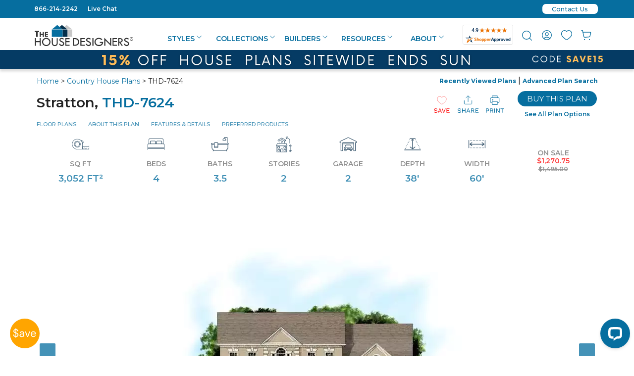

--- FILE ---
content_type: text/html
request_url: https://www.thehousedesigners.com/plan/stratton-7624/
body_size: 160538
content:

<!DOCTYPE html>
<html xmlns="http://www.w3.org/1999/xhtml" lang="en">
<head>
<meta charset="utf-8">
<meta http-equiv="content-type" content="text/html;charset=utf-8" />
<meta http-equiv="encoding" content="utf-8">
<meta name="viewport" content="width=device-width, initial-scale=1">
<meta http-equiv="content-language" content="en-US">
<meta http-equiv="X-UA-Compatible" content="IE=edge">
<title>Stratton 7624 - 4 Bedrooms and 3.5 Baths | The House Designers - 7624</title>
<meta name="description" content="This elegant traditional stucco 1-1/2 story home features four bedrooms, one of which is located on the lower level."/>
<meta property="og:title" content="Stratton 7624 - 4 Bedrooms and 3.5 Baths | The House Designers" />
<meta name="og:upc" property="og:upc" content="THD-7624" />
<meta property="og:image" content="https://www.thehousedesigners.com/images/plans/APS/A3001-Color Rendering.jpg"/>
<meta property="og:type" content="product" />
<meta property="og:url" content="https://www.thehousedesigners.com/plan/stratton-7624/" />
<meta property="og:site_name" content="The House Designers, LLC" />
<meta property="og:price:amount" content="$1,495.00" />
<meta property="og:price:currency" content="USD" />
<meta property="og:availability" content="instock" />


<meta name="robots" content="max-image-preview:large"/>
<link rel="shortcut icon" type="image/x-icon" href="//www.thehousedesigners.com/favicon.ico"/>

<link rel="canonical" href="https://www.thehousedesigners.com/plan/stratton-7624/"/>

<meta property="og:site_name" content="thehousedesigners.com">
<meta property="og:email" content="admin@thehousedesigners.com">
<meta property="og:street-address" content="9 Union Square, Suite 187">
<meta property="og:locality" content="Southbury">
<meta property="og:region" content="CT">
<meta property="og:postal-code" content="06488">
<meta property="og:country-name" content="United States">
<meta property="og:phone_number" content="1-866-214-2242">


<!-- Google Tag Manager (top)-->
<script>(function(w,d,s,l,i){w[l]=w[l]||[];w[l].push({'gtm.start':
new Date().getTime(),event:'gtm.js'});var f=d.getElementsByTagName(s)[0],
j=d.createElement(s),dl=l!='dataLayer'?'&l='+l:'';j.async=true;j.src=
'https://www.googletagmanager.com/gtm.js?id='+i+dl;f.parentNode.insertBefore(j,f);
})(window,document,'script','dataLayer','GTM-M2KDVMH');</script>
<!-- End Google Tag Manager -->
<script src="https://code.jquery.com/jquery-3.6.3.min.js?1" integrity="sha256-pvPw+upLPUjgMXY0G+8O0xUf+/Im1MZjXxxgOcBQBXU=" crossorigin="anonymous"></script>
    
    
<script src="https://cdnjs.cloudflare.com/ajax/libs/jquery/3.5.1/jquery.min.js" integrity="sha512-bLT0Qm9VnAYZDflyKcBaQ2gg0hSYNQrJ8RilYldYQ1FxQYoCLtUjuuRuZo+fjqhx/qtq/1itJ0C2ejDxltZVFg==" crossorigin="anonymous"></script>


<link rel="stylesheet" href="https://www.thehousedesigners.com/includes/lib/foundation.css?88.20250601e" async="async" />
<link rel="stylesheet" href="https://www.thehousedesigners.com/includes/styles.css?88.20250601em" async="async" />
<link rel="stylesheet" href="https://www.thehousedesigners.com/includes/styles/popupShippingMessage.css?88.20250601e" />
<link rel="stylesheet" href="https://www.thehousedesigners.com/includes/icons/icons.css" />

	<meta name="verify-v1" content="WHwO8bds5wOEZz81OJaWwOgKSrPBMhWPQsKiBOq2HLo=" />

<!-- Google tag (gtag.js) -->
<script async src="https://www.googletagmanager.com/gtag/js?id=G-D28Q4BDW81"></script>
<script>
  window.dataLayer = window.dataLayer || [];
  function gtag(){dataLayer.push(arguments);}
  gtag('js', new Date());

  gtag('config', 'G-D28Q4BDW81');
  gtag('config', 'G-QH6DJ86SP3');
  gtag('config', 'AW-989045438');
</script>

<script>
  (function(w,d,t,r,u)
  {
    var f,n,i;
    w[u]=w[u]||[],f=function()
    {
      var o={ti:"5153183", enableAutoSpaTracking: true}; 
      o.q=w[u],w[u]=new UET(o),w[u].push("pageLoad") 
    },
    n=d.createElement(t),n.src=r,n.async=1,n.onload=n.onreadystatechange=function()
    {
      var s=this.readyState;
      s&&s!=="loaded"&&s!=="complete"||(f(),n.onload=n.onreadystatechange=null)
    },
    i=d.getElementsByTagName(t)[0],i.parentNode.insertBefore(n,i)
  })
  (window,document,"script","//bat.bing.com/bat.js","uetq");
</script>

<!-- Event snippet for Click to Call conversion page In your html page, add the snippet and call gtag_report_conversion when someone clicks on the chosen link or button. --> <script> function gtag_report_conversion(url) { var callback = function () { if (typeof(url) != 'undefined') { window.location = url; } }; gtag('event', 'conversion', { 'send_to': 'AW-989045438/XnCFCN6q8bcYEL7FztcD', 'event_callback': callback }); return false; } </script> 
<img src="/util/v/?s=THD&amp;sn=%2Fplan%2Fstratton%2D7624%2F&amp;ts=1/29/2026 11:34:49 PM" width="0" height="0" alt=" " style="display:none;" />
<!-- Pinterest Tag -->
<script>
!function(e){if(!window.pintrk){window.pintrk = function () {
window.pintrk.queue.push(Array.prototype.slice.call(arguments))};var
  n=window.pintrk;n.queue=[],n.version="3.0";var
  t=document.createElement("script");t.async=!0,t.src=e;var
  r=document.getElementsByTagName("script")[0];
  r.parentNode.insertBefore(t,r)}}("https://s.pinimg.com/ct/core.js");
pintrk('load', '2613862468619', {em: '<user_email_address>'});
pintrk('page');
</script>
<noscript>
<img height="1" width="1" style="display:none;" alt=""
  src="https://ct.pinterest.com/v3/?event=init&tid=2613862468619&pd[em]=<hashed_email_address>&noscript=1" />
</noscript>
<!-- end Pinterest Tag -->
		<style type="text/css">
		#plansearchheader2013 {width:150px;}.plansearchheaderinputtext2013{width:120px;}
		</style>
		<!--[if IE]>
		<style type="text/css">
		#plansearchheader2013 {width:150px;height:26px;margin-top: 0px;}.plansearchheaderinputtext2013{width:115px;font-size:7pt;}
		</style>
		<![endif]-->

<!-- Facebook Pixel Code -->
<script>
!function(f,b,e,v,n,t,s)
{if(f.fbq)return;n=f.fbq=function(){n.callMethod?
n.callMethod.apply(n,arguments):n.queue.push(arguments)};
if(!f._fbq)f._fbq=n;n.push=n;n.loaded=!0;n.version='2.0';
n.queue=[];t=b.createElement(e);t.async=!0;
t.src=v;s=b.getElementsByTagName(e)[0];
s.parentNode.insertBefore(t,s)}(window,document,'script',
'https://connect.facebook.net/en_US/fbevents.js');
fbq('init', '229197335468574'); 
fbq('track', 'PageView');
</script>
<noscript>
<img height="1" width="1" 
src="https://www.facebook.com/tr?id=229197335468574&ev=PageView
&noscript=1"/>
</noscript>
<!-- End Facebook Pixel Code -->

<link rel="preconnect" href="https://fonts.googleapis.com" />
<link rel="preconnect" href="https://fonts.gstatic.com" crossorigin>
<link rel="preload" href="https://fonts.googleapis.com/css2?family=Roboto:wght@300&display=swap" as="style" onload="this.onload=null;this.rel='stylesheet'" />
<noscript><link href="https://fonts.googleapis.com/css2?family=Roboto:wght@300&display=swap" rel="stylesheet" type="text/css" /></noscript>
<link rel="preload" href="https://fonts.googleapis.com/css2?family=DM+Sans:wght@400;500;700&display=swap" as="style" onload="this.onload=null;this.rel='stylesheet'" />
<noscript><link href="https://fonts.googleapis.com/css2?family=DM+Sans:wght@400;500;700&display=swap" rel="stylesheet" type="text/css" /></noscript>
<link rel="preload" href="https://fonts.googleapis.com/css2?family=Inter:wght@300;400;500;600;700&display=swap" as="style" onload="this.onload=null;this.rel='stylesheet'" />
<noscript><link href="https://fonts.googleapis.com/css2?family=Inter:wght@300;400;500;600;700&display=swap" rel="stylesheet" type="text/css" /></noscript>
<link href="https://fonts.googleapis.com/css2?family=Montserrat:ital,wght@0,100..900;1,100..900&display=swap" rel="stylesheet">


</head>
<body>

<script type="text/javascript" src="/includes/scripts/getPopupSignup.js?1"></script>
<link rel="stylesheet" href="/includes/styles/popup.css?1" />

            <div id="sidebanner1mobile"><svg width="60" height="60" viewBox="0 0 65 65" fill="none" xmlns="http://www.w3.org/2000/svg"><circle cx="32.5" cy="32.5" r="32.5" fill="#ffa500"/><path d="M12.144 42.088V40.24C10.576 40.064 9.336 39.504 8.424 38.56C7.512 37.616 7.056 36.416 7.056 34.96H9.168C9.168 35.808 9.416 36.568 9.912 37.24C10.424 37.896 11.168 38.32 12.144 38.512V32.008C12.032 31.976 11.912 31.944 11.784 31.912C11.672 31.864 11.56 31.824 11.448 31.792C10.152 31.344 9.192 30.792 8.568 30.136C7.944 29.464 7.632 28.592 7.632 27.52C7.616 26.272 8.008 25.232 8.808 24.4C9.624 23.568 10.736 23.088 12.144 22.96V21.016H13.8V22.96C15.144 23.12 16.216 23.624 17.016 24.472C17.816 25.32 18.224 26.352 18.24 27.568H16.128C16.128 26.976 15.936 26.408 15.552 25.864C15.168 25.304 14.584 24.928 13.8 24.736V30.544C13.928 30.576 14.056 30.616 14.184 30.664C14.312 30.712 14.448 30.752 14.592 30.784C15.392 31.072 16.112 31.408 16.752 31.792C17.392 32.176 17.888 32.672 18.24 33.28C18.608 33.888 18.792 34.664 18.792 35.608C18.792 36.36 18.608 37.072 18.24 37.744C17.872 38.416 17.312 38.984 16.56 39.448C15.824 39.912 14.904 40.184 13.8 40.264V42.088H12.144ZM9.72 27.328C9.72 28.064 9.936 28.624 10.368 29.008C10.8 29.376 11.392 29.696 12.144 29.968V24.688C11.424 24.8 10.84 25.088 10.392 25.552C9.944 26 9.72 26.592 9.72 27.328ZM16.704 35.728C16.704 34.8 16.432 34.112 15.888 33.664C15.344 33.216 14.648 32.848 13.8 32.56V38.56C14.728 38.448 15.44 38.128 15.936 37.6C16.448 37.072 16.704 36.448 16.704 35.728ZM25.491 40.288C24.499 40.288 23.675 40.12 23.019 39.784C22.363 39.448 21.875 39 21.555 38.44C21.235 37.88 21.075 37.272 21.075 36.616C21.075 35.4 21.539 34.464 22.467 33.808C23.395 33.152 24.659 32.824 26.259 32.824H29.475V32.68C29.475 31.64 29.203 30.856 28.659 30.328C28.115 29.784 27.387 29.512 26.475 29.512C25.691 29.512 25.011 29.712 24.435 30.112C23.875 30.496 23.523 31.064 23.379 31.816H21.315C21.395 30.952 21.683 30.224 22.179 29.632C22.691 29.04 23.323 28.592 24.075 28.288C24.827 27.968 25.627 27.808 26.475 27.808C28.139 27.808 29.387 28.256 30.219 29.152C31.067 30.032 31.491 31.208 31.491 32.68V40H29.691L29.571 37.864C29.235 38.536 28.739 39.112 28.083 39.592C27.443 40.056 26.579 40.288 25.491 40.288ZM25.803 38.584C26.571 38.584 27.227 38.384 27.771 37.984C28.331 37.584 28.755 37.064 29.043 36.424C29.331 35.784 29.475 35.112 29.475 34.408V34.384H26.427C25.243 34.384 24.403 34.592 23.907 35.008C23.427 35.408 23.187 35.912 23.187 36.52C23.187 37.144 23.411 37.648 23.859 38.032C24.323 38.4 24.971 38.584 25.803 38.584ZM37.5021 40L32.9901 28.096H35.1021L38.6781 38.056L42.2781 28.096H44.3421L39.8301 40H37.5021ZM51.3283 40.288C50.1923 40.288 49.1843 40.032 48.3043 39.52C47.4243 38.992 46.7283 38.264 46.2163 37.336C45.7203 36.408 45.4723 35.312 45.4723 34.048C45.4723 32.8 45.7203 31.712 46.2163 30.784C46.7123 29.84 47.4003 29.112 48.2803 28.6C49.1763 28.072 50.2083 27.808 51.3763 27.808C52.5283 27.808 53.5203 28.072 54.3523 28.6C55.2003 29.112 55.8483 29.792 56.2963 30.64C56.7443 31.488 56.9683 32.4 56.9683 33.376C56.9683 33.552 56.9603 33.728 56.9443 33.904C56.9443 34.08 56.9443 34.28 56.9443 34.504H47.4643C47.5123 35.416 47.7203 36.176 48.0883 36.784C48.4723 37.376 48.9443 37.824 49.5043 38.128C50.0803 38.432 50.6883 38.584 51.3283 38.584C52.1603 38.584 52.8563 38.392 53.4163 38.008C53.9763 37.624 54.3843 37.104 54.6403 36.448H56.6323C56.3123 37.552 55.6963 38.472 54.7843 39.208C53.8883 39.928 52.7363 40.288 51.3283 40.288ZM51.3283 29.512C50.3683 29.512 49.5123 29.808 48.7603 30.4C48.0243 30.976 47.6003 31.824 47.4883 32.944H54.9763C54.9283 31.872 54.5603 31.032 53.8723 30.424C53.1843 29.816 52.3363 29.512 51.3283 29.512Z" fill="white"/></svg></div>
            <div id="sidebanner2">
                <div id="sidebanner2container">
                    <div id="sidebanner20">
                        <div id="sidebanner2close" style="position: absolute;z-index: 10000;right: 6px;"><svg width="30" height="30" viewBox="0 0 34 34" fill="none" xmlns="http://www.w3.org/2000/svg"><g filter="url(#filter0_d0.9127313)"><circle cx="17" cy="17" r="13" fill="white"/><path d="M25.5335 10.1855L23.8146 8.46667L17.0001 15.2812L10.1857 8.46667L8.4668 10.1855L15.2813 17L8.4668 23.8145L10.1857 25.5333L17.0001 18.7189L23.8146 25.5333L25.5335 23.8145L18.719 17L25.5335 10.1855Z" fill="#A90005"/></g><defs><filter id="filter0_d0.9127313" x="-3" y="-3" width="40" height="40" filterUnits="userSpaceOnUse" color-interpolation-filters="sRGB"><feFlood flood-opacity="0" result="BackgroundImageFix"/><feColorMatrix in="SourceAlpha" type="matrix" values="0 0 0 0 0 0 0 0 0 0 0 0 0 0 0 0 0 0 127 0"/><feOffset/><feGaussianBlur stdDeviation="2"/><feColorMatrix type="matrix" values="0 0 0 0 0 0 0 0 0 0 0 0 0 0 0 0 0 0 0.55 0"/><feBlend mode="normal" in2="BackgroundImageFix" result="effect1_dropShadow"/><feBlend mode="normal" in="SourceGraphic" in2="effect1_dropShadow" result="shape"/></filter></defs></svg></div>
                        <div id="sidebanner2closefinal" style="text-align:right;display:none;" onclick="hidefade('sidebanner2',1000);hidefade('sidebanner1',1000);"><svg width="30" height="30" viewBox="0 0 34 34" fill="none" xmlns="http://www.w3.org/2000/svg"><g filter="url(#filter0_d0.8298718)"><circle cx="17" cy="17" r="13" fill="white"/><path d="M25.5335 10.1855L23.8146 8.46667L17.0001 15.2812L10.1857 8.46667L8.4668 10.1855L15.2813 17L8.4668 23.8145L10.1857 25.5333L17.0001 18.7189L23.8146 25.5333L25.5335 23.8145L18.719 17L25.5335 10.1855Z" fill="#A90005"/></g><defs><filter id="filter0_d0.8298718" x="-3" y="-3" width="40" height="40" filterUnits="userSpaceOnUse" color-interpolation-filters="sRGB"><feFlood flood-opacity="0" result="BackgroundImageFix"/><feColorMatrix in="SourceAlpha" type="matrix" values="0 0 0 0 0 0 0 0 0 0 0 0 0 0 0 0 0 0 127 0"/><feOffset/><feGaussianBlur stdDeviation="2"/><feColorMatrix type="matrix" values="0 0 0 0 0 0 0 0 0 0 0 0 0 0 0 0 0 0 0.55 0"/><feBlend mode="normal" in2="BackgroundImageFix" result="effect1_dropShadow"/><feBlend mode="normal" in="SourceGraphic" in2="effect1_dropShadow" result="shape"/></filter></defs></svg></div>
                        
                        <div id="sidebanner2closefinalmobile" style="text-align:right;display:none;" onclick="hidefade('sidebanner2',1000);"><svg width="30" height="30" viewBox="0 0 34 34" fill="none" xmlns="http://www.w3.org/2000/svg"><g filter="url(#filter0_d0.6096089)"><circle cx="17" cy="17" r="13" fill="white"/><path d="M25.5335 10.1855L23.8146 8.46667L17.0001 15.2812L10.1857 8.46667L8.4668 10.1855L15.2813 17L8.4668 23.8145L10.1857 25.5333L17.0001 18.7189L23.8146 25.5333L25.5335 23.8145L18.719 17L25.5335 10.1855Z" fill="#A90005"/></g><defs><filter id="filter0_d0.6096089" x="-3" y="-3" width="40" height="40" filterUnits="userSpaceOnUse" color-interpolation-filters="sRGB"><feFlood flood-opacity="0" result="BackgroundImageFix"/><feColorMatrix in="SourceAlpha" type="matrix" values="0 0 0 0 0 0 0 0 0 0 0 0 0 0 0 0 0 0 127 0"/><feOffset/><feGaussianBlur stdDeviation="2"/><feColorMatrix type="matrix" values="0 0 0 0 0 0 0 0 0 0 0 0 0 0 0 0 0 0 0.55 0"/><feBlend mode="normal" in2="BackgroundImageFix" result="effect1_dropShadow"/><feBlend mode="normal" in="SourceGraphic" in2="effect1_dropShadow" result="shape"/></filter></defs></svg></div>

                        <div id="sidebanner2a">
                        <div>Get discounts,<br />promos, see our <br />newest plans<br />and more!</div>
                        <div style="color:#ffa500;margin:10px 0 10px 0;">+ 15% off any plan</div>
                            
		        <form name="frmPUNewsletter" id="frmPUNewsletter" action="/myaccount/emailsignup/" method="post">
                            <input type="text" name="email" id="email" value="" placeholder="Enter email address" />
                            <input type="tel" name="mobile" id="mobile" placeholder="Enter mobile number (optional)" />
                            <div style="font-size:10px;text-align:center;">
                                <a href="javascript:void(0);" onclick="javascript:MM_openBrWindow('/alerts/','alerts','menubar=no,toolbar=no,scrollbars=no,resizable=no,width=500,height=500')" style="font-size:10px;">See terms<svg fill="#066E9F" xmlns="http://www.w3.org/2000/svg"  viewBox="0 0 48 48" width="10" height="10"><path d="M 41.470703 4.9863281 A 1.50015 1.50015 0 0 0 41.308594 5 L 27.5 5 A 1.50015 1.50015 0 1 0 27.5 8 L 37.878906 8 L 22.439453 23.439453 A 1.50015 1.50015 0 1 0 24.560547 25.560547 L 40 10.121094 L 40 20.5 A 1.50015 1.50015 0 1 0 43 20.5 L 43 6.6894531 A 1.50015 1.50015 0 0 0 41.470703 4.9863281 z M 12.5 8 C 8.3754991 8 5 11.375499 5 15.5 L 5 35.5 C 5 39.624501 8.3754991 43 12.5 43 L 32.5 43 C 36.624501 43 40 39.624501 40 35.5 L 40 25.5 A 1.50015 1.50015 0 1 0 37 25.5 L 37 35.5 C 37 38.003499 35.003499 40 32.5 40 L 12.5 40 C 9.9965009 40 8 38.003499 8 35.5 L 8 15.5 C 8 12.996501 9.9965009 11 12.5 11 L 22.5 11 A 1.50015 1.50015 0 1 0 22.5 8 L 12.5 8 z"/></svg></a> opt out anytime
                                </div>
                            <input type="checkbox" value="1" id="probuilder" onclick="UpdateSignupCode();" /><label for="probuilder" style="font-size:12px;color:#000000;">I'm a PRO BUILDER</label><br />
			            <input type="button" value="S U B M I T" onclick="getPopupSignup(jQuery('#email').val(),jQuery('#mobile').val(), document.getElementById('probuilder').checked)" name="NewsletterSignUp" class="button" style="margin-bottom: 5px;" /><br />
                            <div id="NoThanksclose">No Thanks</div>
                    
		        </form>
                            
                        </div>
                        <div id="sidebanner2c">
                            <br />Thanks for<br />signing up!<p><br /><span style="font-size:18px;">Use Code:</span><br /><div id="SignupCode" style="font-size:18px;color:#ffa500;"><strong>SIGNUP15</strong></div>
                                <p style="font-size:18px;margin-top:16px;">And save 15% off any plan!<br /><br /></p><p style="font-size:16px;line-height: 14px;">Check your email for details.</p>
                            <div id="Doneclose">CLOSE</div>
                        </div>

                    </div>
        <div class="sidebannerContainer">
             <div class="sidebannerImgPlanNum"><a href="/plan/1-story-country-2188-square-feet-3-bedrooms-2.5-bathrooms-split-bed-layout-10593/">PLAN 10593</a></div>
            <img src="/images/PopupSignupForm-10593.webp" alt="House Plan 10593" />
        </div>
                </div>

            </div>

<div id="myloginslider" style="display:none;">
<div id="myloginsliderfloater" style="width: 300px;">
    <div style="float:right;"><a href="javascript:void(0);" onclick="loginsliderInClick();"><svg width="17" height="17" viewBox="0 0 24 24" fill="none" xmlns="http://www.w3.org/2000/svg"><path d="M6 6L18 18" stroke="#066E9F" stroke-width="2" stroke-linecap="round" stroke-linejoin="round"/><path d="M6 18L18 6" stroke="#066E9F" stroke-width="2" stroke-linecap="round" stroke-linejoin="round"/></svg></a></div>

    <h6>REGISTER/SIGN IN</h6>
	    	    	<form name="frmPopupLogin" method="POST" action="/myaccount/">
					<input type="hidden" name="go" value="yes">
					<input type="hidden" name="Return" value="/plan/stratton-7624/">
			
                        <div>
                            <input type="text" name="PopupUsername" size="20" value="" maxlength="50" class="textInput" placeholder="Username">
                            <div class="showpw"><a href="javascript:void(0);" onclick="fnShowPassword('PopupPassword2');"><svg width="14" height="14" viewBox="0 0 22 16" fill="none" xmlns="http://www.w3.org/2000/svg"><path d="M11 0.5C6 0.5 1.73 3.61 0 8C1.73 12.39 6 15.5 11 15.5C16 15.5 20.27 12.39 22 8C20.27 3.61 16 0.5 11 0.5ZM11 13C8.24 13 6 10.76 6 8C6 5.24 8.24 3 11 3C13.76 3 16 5.24 16 8C16 10.76 13.76 13 11 13ZM11 5C9.34 5 8 6.34 8 8C8 9.66 9.34 11 11 11C12.66 11 14 9.66 14 8C14 6.34 12.66 5 11 5Z" fill="#066E9F"/></svg></a></div>
                            <input type="password" name="PopupPassword" id="PopupPassword2" size="20" value="" maxlength="50" placeholder="Password">
                            <div class="alig"><a href="/myaccount/?cmd=password" class="ForgotPW">Forgot Your Password?</a></div>
                        </div>
                        <div id="loginbuttons">
                            <div class="alignright"><a href="/myaccount/register/" class="button secondary">Create Account<div class="svgalign"><svg width="14" height="14" viewBox="0 0 20 20" fill="none" xmlns="http://www.w3.org/2000/svg"><path fill-rule="evenodd" clip-rule="evenodd" d="M7 13.5L10.5 10L7 6.5L7 4L13 10L7 16L7 13.5Z" fill="#FFA500"/></svg></div></a></div>
                            <button type="submit" name="cmdLogin" value="" class="secondary">Sign In<div class="svgalign"><svg width="14" height="14" viewBox="0 0 20 20" fill="none" xmlns="http://www.w3.org/2000/svg"><path fill-rule="evenodd" clip-rule="evenodd" d="M7 13.5L10.5 10L7 6.5L7 4L13 10L7 16L7 13.5Z" fill="#FFA500"/></svg></div></button>
                        </div>

					</form>


</div>
</div>

<script>


                    //console.log("left: " + position.left + ", top: " + position.top);
                    //console.log("window.pageXOffset: " + window.pageXOffset);
                    //console.log("window.pageYOffset: " + window.pageYOffset);

                        var body = document.body,
                            html = document.documentElement;
                        var width = Math.max(body.scrollWidth, body.offsetWidth,
                            html.clientWidth, html.scrollWidth, html.offsetWidth);
                        //console.log("width: " + width);
                        var height = Math.max(body.scrollHeight, body.offsetHeight,
                            html.scrollHeight, html.clientHeight, html.offsetHeight);
                        //console.log("height: " + height);

    if (width > 1185) {
                        window.onscroll = function () {
                        var height = Math.max(body.offsetHeight,
                            html.clientHeight, html.offsetHeight);
                            //console.log("height: " + height);
                        var scrollheight = Math.max(body.scrollHeight,
                            html.scrollHeight);
                        var myloginslider = document.querySelector("#myloginslider").offsetHeight;
                        var myloginsliderfloater = document.querySelector("#myloginsliderfloater").offsetHeight;
                            //console.log("height: " + height);
                            //console.log("scrollheight: " + scrollheight);
                            //console.log("window.pageYOffset: " + window.pageYOffset);
                            //console.log("myloginslider: " + myloginslider);
                            //console.log("myloginsliderfloater: " + myloginsliderfloater);
                            if (window.pageYOffset > 150) {
                                document.getElementById("myloginsliderfloater").style.top = "0px";
                                document.getElementById("myloginsliderfloater").style.position = "fixed";
                            }
                            if (window.pageYOffset < 150) {
                                document.getElementById("myloginsliderfloater").style.top = "0px";
                                document.getElementById("myloginsliderfloater").style.position = "relative";
                            }
                            //console.log('if=' + (window.pageYOffset - myloginsliderfloater - 989));
                            //if (scrollheight - window.pageYOffset - height - 770 < 0) {
                            if ((window.pageYOffset > myloginslider - myloginsliderfloater - 20 + 150)) {
                                //document.getElementById("myloginsliderfloater").style.top = scrollheight - 2280 + "px";
                                document.getElementById("myloginsliderfloater").style.top = myloginslider - myloginsliderfloater - 20 + "px";
                                document.getElementById("myloginsliderfloater").style.position = "relative";
                            }
                        };
                    }
            function positionloginslider() {
                document.getElementById("myloginsliderfloater").style.top = "0px";
                document.getElementById("myloginsliderfloater").style.position = "fixed";

    }


</script>

<div class="show-for-medium-down_show-for-all">
<script type='text/javascript'>
    var plansearchgoshow = "none";
    
    var phoneplansearchgoshow = "none";
    jQuery(document).ready(function () {
        //jQuery(".cross").hide();
        jQuery(".menu").hide();

        jQuery(".hamburger").click(function () {
            jQuery(".menu").slideToggle("slow", function () {
                //jQuery(".hamburger").hide();
                //jQuery(".cross").show();
            });
        });
        jQuery("#plansearchgo").click(function () {
            jQuery("#minisearch").slideToggle("slow", function () {
                if (plansearchgoshow == "none")
                { jQuery("#minisearch").show(); plansearchgoshow = "show"; document.cookie = 'showminisearch=yes; expires=Sun 20 Oct 2124  09:16:20 GMT; path=/'; }
                else { jQuery("#minisearch").hide(); plansearchgoshow = "none"; document.cookie = 'showminisearch=none; expires=Sun 20 Oct 2024  09:16:20 GMT; path=/'; }
            });
        });
        jQuery("#phoneplansearchgo").click(function () {
            jQuery("#phoneminisearch").slideToggle("slow", function () {
                if (phoneplansearchgoshow == "none") { jQuery("#phoneminisearch").show(); phoneplansearchgoshow = "show" }
                else { jQuery("#phoneminisearch").hide(); phoneplansearchgoshow = "none" }
            });
        });
        jQuery(".cross").click(function () {
            jQuery(".menu").slideToggle("slow", function () {
                //jQuery(".cross").hide();
                //jQuery(".hamburger").show();
            });
        });
    });
    function menuon(passName) {
        show(passName); document.getElementById(passName + "li").classList.add('header-menu-selected');
    }
    function menuoff(passName) {
        hide(passName); document.getElementById(passName + "li").classList.remove('header-menu-selected');
    }
</script>
<header>
<div class="top-row-menu-top">
    <div class="row">
        <div class="small-6 medium-6 column">
<div class="top-row-menu-left">
    <a onclick="return gtag_report_conversion('tel:866-214-2242');" href="tel:866-214-2242">866-214-2242</a> &nbsp; &nbsp; <a href="javascript:void(0)" onclick="javascript:MM_openBrWindow('/linkto.asp?id=17211&type=o','popupchat','menubar=no,toolbar=no,scrollbars=no,resizable=no,width=540,height=530')">Live Chat</a>
</div>
        </div>
        <div class="small-6 medium-6 column">
<div class="top-row-menu-right">

    <div class="contactus-top"><a href="/contact-us/" title="Contact Us" class="contactus-top-a"><div class="contactus-top-inner">Contact Us</div></a></div>

</div>
        </div>
    </div>
</div>
<div class="row upper-menu hide-for-large-up">

    <div class="small-6 columns">
	    <div id="phonelogo">
        <a href="/"><svg width="199" height="44" viewBox="0 0 199 44" fill="none" xmlns="http://www.w3.org/2000/svg">
<path d="M53.5312 24.4616V9.55161L64.5962 0.388184L75.661 9.55161V24.4616H53.5312Z" fill="#C8C8C8"/>
<path d="M64.5913 0.504697L75.5982 9.59047V24.3451H53.6618V9.59047L64.6107 0.504697M64.6107 0.271729L64.4946 0.349385L53.5071 9.47399L53.4297 9.51282V24.5393H75.7529V9.51282L75.6756 9.47399L64.7074 0.349385L64.5913 0.271729H64.6107Z" fill="#F7F7F7"/>
<path d="M44.0156 24.4616V9.55161L55.0805 0.388184L66.1454 9.55161V24.4616H44.0156Z" fill="#042F4B"/>
<path d="M55.095 0.504697L66.0439 9.59047V24.3451H44.1075V9.59047L55.095 0.504697ZM55.095 0.271729L54.979 0.349385L43.9914 9.47399L43.9141 9.51282V24.5393H66.2373V9.51282L66.1599 9.47399L55.1531 0.388213L55.095 0.271729Z" fill="#F7F7F7"/>
<path d="M34.4531 24.4616V9.55161L45.518 0.388184L56.5829 9.55161V24.4616H34.4531Z" fill="#066E9F"/>
<path d="M45.5247 0.504697L56.5122 9.59047V24.3451H34.5952V9.59047L45.5441 0.504697M45.5441 0.271729L45.428 0.349385L34.4211 9.47399L34.3438 9.51282V24.5393H56.667V9.51282L56.5896 9.47399L45.6021 0.388213L45.5247 0.271729H45.5441Z" fill="#F7F7F7"/>
<path d="M34.5703 9.86234H56.5067L75.5801 9.70703" stroke="#F7F7F7" stroke-width="0.75" stroke-miterlimit="10"/>
<path d="M0.0234375 12.386H9.05719V14.9875H6.0008V24.6168H3.09917V14.9875H0.0234375V12.386ZM10.0824 14.8322H12.4037V18.5985H16.1952V14.8322H18.5165V24.6557H16.1952V20.7729H12.4037V24.6557H10.0824V14.8322ZM20.7605 14.8322H26.7959V16.7736H23.0431V18.7538H26.7959V20.6564H23.0431V22.6754H26.7959V24.6168H20.7605V14.8322Z" fill="#333333"/>
<path d="M0.5625 27.0631H2.69037V33.0427H10.0799V27.0631H12.169V42.5944H10.0799V35.1394H2.69037V42.5944H0.5625V27.0631ZM14.8579 34.7123C14.8485 33.6304 15.0678 32.5589 15.5013 31.5684C15.9348 30.5778 16.5726 29.6908 17.3726 28.9657C18.1749 28.1795 19.1253 27.5617 20.1682 27.1484C21.2111 26.735 22.3257 26.5345 23.4467 26.5584C24.5492 26.5439 25.6435 26.7493 26.6662 27.1625C27.689 27.5758 28.6198 28.1887 29.4047 28.9657C30.2017 29.6932 30.8375 30.5808 31.2707 31.5708C31.7039 32.5607 31.925 33.631 31.9195 34.7123C31.9409 35.8208 31.7318 36.9217 31.3055 37.9446C30.8791 38.9675 30.2449 39.8899 29.4434 40.653C28.6473 41.4503 27.699 42.0779 26.6552 42.4983C25.6114 42.9186 24.4938 43.123 23.3693 43.0991C22.2517 43.1158 21.1419 42.908 20.1055 42.4879C19.069 42.0678 18.1267 41.4439 17.3339 40.653C16.5395 39.8844 15.9101 38.961 15.4843 37.9394C15.0585 36.9178 14.8453 35.8196 14.8579 34.7123ZM29.6756 34.8288C29.6905 34.0189 29.5326 33.2153 29.2122 32.4719C28.8919 31.7285 28.4167 31.0625 27.8185 30.5188C26.5963 29.3633 24.9707 28.7358 23.292 28.7716C22.4809 28.7581 21.6755 28.9094 20.9242 29.2163C20.173 29.5233 19.4913 29.9795 18.9202 30.5577C18.3302 31.1058 17.863 31.7735 17.5495 32.5165C17.2361 33.2595 17.0835 34.0609 17.1018 34.8676C17.0852 35.6813 17.2463 36.4888 17.5738 37.2334C17.9013 37.9779 18.3873 38.6415 18.9976 39.1775C20.2457 40.3413 21.8983 40.9685 23.6015 40.9248C24.4055 40.9291 25.2024 40.7735 25.9461 40.4669C26.6899 40.1603 27.3657 39.7089 27.9346 39.1387C29.0336 37.9724 29.6551 36.4338 29.6756 34.8288ZM34.589 27.102H36.7169V36.6537C36.7169 38.0515 37.0651 39.1775 37.7228 39.9152C38.3805 40.653 39.3477 41.0801 40.5857 41.0801C41.109 41.1113 41.6331 41.0343 42.1255 40.854C42.618 40.6736 43.0683 40.3938 43.4487 40.0317C44.1451 39.3328 44.4932 38.3233 44.4932 37.042V27.1408H46.6211V36.8866C46.6211 38.7892 46.0795 40.3035 44.9962 41.4295C44.433 42.0024 43.7564 42.4504 43.0101 42.7446C42.2637 43.0389 41.4642 43.1729 40.6631 43.138C38.806 43.138 37.3359 42.5555 36.2526 41.3907C35.1306 40.2259 34.589 38.5563 34.589 36.3042V27.102ZM59.0981 28.8104L57.4152 30.1694C57.0473 29.7699 56.6315 29.4177 56.1772 29.121C55.6926 28.8548 55.1421 28.7335 54.5909 28.7716C53.9345 28.74 53.2847 28.9166 52.7339 29.2763C52.5207 29.4241 52.3461 29.6212 52.2249 29.851C52.1037 30.0808 52.0394 30.3365 52.0375 30.5965C52.038 30.843 52.0939 31.0863 52.2011 31.3082C52.3082 31.53 52.4639 31.7247 52.6565 31.8778C53.2991 32.3779 54.0176 32.7712 54.7844 33.0427C55.5959 33.3658 56.3735 33.769 57.1057 34.2463C57.6093 34.5842 58.0648 34.9891 58.4598 35.45C58.8034 35.8693 59.0777 36.3412 59.2722 36.8478C59.4556 37.3448 59.5474 37.871 59.5431 38.4009C59.5438 39.0168 59.4209 39.6264 59.1816 40.1935C58.9423 40.7606 58.5915 41.2734 58.1503 41.7013C57.7043 42.1478 57.1725 42.4985 56.5872 42.7322C56.0019 42.9658 55.3754 43.0774 54.7457 43.0603C53.5157 43.0899 52.3087 42.7224 51.3024 42.012C50.2398 41.2052 49.4443 40.0956 49.0198 38.828L51.1477 38.2456C51.9214 39.9929 53.0821 40.8471 54.6683 40.8471C55.3784 40.871 56.0707 40.6209 56.6027 40.1482C56.8493 39.9299 57.0461 39.6608 57.1796 39.3593C57.3131 39.0578 57.3803 38.7309 57.3765 38.4009C57.367 37.9463 57.2331 37.5031 56.9896 37.1196C56.7374 36.6985 56.3935 36.3401 55.9837 36.0713C55.3923 35.6838 54.7556 35.3708 54.088 35.1394C53.3922 34.8712 52.7194 34.5466 52.0762 34.1687C51.625 33.8833 51.2205 33.5296 50.8768 33.1203C50.5516 32.7596 50.3016 32.3371 50.1418 31.8778C49.9867 31.4552 49.9081 31.0081 49.9096 30.5577C49.9131 30.0142 50.0363 29.4783 50.2704 28.9883C50.5045 28.4982 50.8437 28.0662 51.2637 27.7232C52.1621 26.9378 53.3227 26.5218 54.5136 26.5584C55.3928 26.5626 56.2618 26.7476 57.067 27.102C57.8671 27.5054 58.5625 28.0903 59.0981 28.8104ZM61.9224 27.0631H70.5112V29.1987H64.0116V33.0427H70.5112V35.1394H64.0116V40.4588H70.5112V42.5555H61.9611V27.0631H61.9224Z" fill="#333333"/>
<path d="M77.0938 26.9856H80.9626C84.019 26.9856 86.3016 27.7621 87.7718 29.3541C89.2013 30.8005 90.0071 32.7528 90.0157 34.79C90.0178 35.807 89.813 36.8136 89.4139 37.7483C89.0147 38.6831 88.4296 39.5262 87.6944 40.226C86.1468 41.7791 83.9029 42.5945 80.9626 42.5945H77.0938V26.9856ZM79.2603 29.0823V40.4978H79.3764C80.5918 40.531 81.808 40.466 83.0131 40.3036C83.8406 40.15 84.6296 39.8333 85.3344 39.3717C86.0756 38.9073 86.6773 38.2498 87.0754 37.4692C87.5053 36.6558 87.731 35.7495 87.7331 34.8289C87.7375 33.6581 87.3717 32.5162 86.6885 31.5673C86.0975 30.6652 85.2275 29.9831 84.2124 29.6259C82.96 29.2419 81.6522 29.0712 80.3436 29.1211H79.2603V29.0823ZM92.337 26.9856H101.158V29.1211H94.5036V33.0039H101.158V35.1007H94.5036V40.4589H101.158V42.5556H92.337V26.9856ZM113.422 28.7328L111.643 30.1307C111.262 29.7288 110.834 29.3766 110.366 29.0823C109.867 28.8157 109.304 28.6946 108.741 28.7328C108.072 28.7014 107.41 28.8777 106.845 29.2376C106.631 29.3705 106.452 29.5539 106.325 29.7718C106.197 29.9898 106.124 30.2357 106.113 30.4882C106.102 30.7407 106.152 30.9922 106.259 31.2208C106.366 31.4495 106.528 31.6484 106.729 31.8003C107.404 32.2814 108.131 32.6851 108.896 33.0039C109.721 33.3503 110.523 33.7525 111.294 34.2076C111.828 34.5366 112.299 34.9572 112.687 35.4501C113.046 35.8763 113.328 36.3626 113.519 36.8867C113.706 37.3963 113.797 37.9359 113.79 38.4787C113.8 39.0995 113.678 39.7153 113.431 40.2847C113.184 40.854 112.818 41.3636 112.358 41.7791C111.897 42.2269 111.352 42.5778 110.754 42.8112C110.156 43.0445 109.518 43.1557 108.876 43.1381C107.604 43.1732 106.354 42.7916 105.317 42.0509C104.221 41.2431 103.398 40.1187 102.957 38.8281L105.124 38.2457C105.897 39.993 107.135 40.886 108.76 40.886C109.483 40.9168 110.19 40.6664 110.733 40.1871C110.987 39.9745 111.188 39.7065 111.322 39.4036C111.456 39.1007 111.52 38.7711 111.507 38.4399C111.502 37.9786 111.353 37.5305 111.082 37.1585C110.818 36.746 110.476 36.3897 110.076 36.1102C109.467 35.7298 108.818 35.4173 108.141 35.1783C107.433 34.9104 106.747 34.5858 106.091 34.2076C105.628 33.9229 105.21 33.5694 104.853 33.1592C104.529 32.7904 104.267 32.3707 104.079 31.9167C103.924 31.4941 103.845 31.047 103.847 30.5966C103.841 30.0475 103.964 29.5048 104.206 29.0123C104.448 28.5199 104.802 28.0916 105.24 27.7621C106.176 26.9859 107.352 26.5604 108.567 26.5585C109.471 26.5626 110.365 26.7474 111.198 27.1021C112.083 27.4138 112.857 27.9812 113.422 28.7328ZM116.479 26.9856H118.645V42.5945H116.479V26.9856ZM136.732 29.5094L135.107 31.0625C134.367 30.3175 133.486 29.7278 132.516 29.3278C131.546 28.9278 130.507 28.7256 129.459 28.7328C127.742 28.6792 126.074 29.3071 124.816 30.4801C124.209 31.0337 123.729 31.7125 123.409 32.4699C123.088 33.2272 122.935 34.0452 122.959 34.8677C122.97 35.6471 123.136 36.4164 123.448 37.13C123.761 37.8437 124.213 38.4871 124.777 39.0223C125.977 40.2648 127.64 40.886 129.768 40.886C132.941 40.886 134.952 39.5271 135.765 36.8479H131.47V34.7124H138.241C138.279 35.5732 138.201 36.4352 138.009 37.275C137.809 38.0116 137.51 38.7171 137.119 39.3717C136.642 40.1623 136.026 40.8595 135.301 41.4296C134.568 42.0042 133.744 42.4505 132.863 42.7498C131.844 43.0362 130.787 43.1671 129.729 43.1381C126.983 43.1381 124.777 42.2838 123.152 40.6142C122.384 39.8606 121.772 38.9609 121.354 37.9676C120.935 36.9743 120.718 35.9073 120.715 34.8289C120.701 33.7293 120.918 32.639 121.351 31.629C121.784 30.6189 122.424 29.7115 123.23 28.9658C124.034 28.183 124.985 27.5673 126.028 27.1542C127.07 26.7411 128.183 26.5387 129.304 26.5585C130.619 26.5498 131.926 26.7597 133.173 27.1797C134.517 27.6819 135.732 28.4776 136.732 29.5094ZM140.543 26.3643L152.304 38.2069V26.9856H154.471V43.2934L142.709 31.4896V42.5945H140.543V26.3643ZM157.179 26.9856H166V29.1211H159.345V33.0039H166V35.1007H159.345V40.4589H166V42.5556H157.179V26.9856ZM168.515 26.9856H171.958C173.449 26.9274 174.917 27.3641 176.136 28.2281C176.646 28.5941 177.06 29.0783 177.343 29.6394C177.625 30.2005 177.769 30.822 177.761 31.4508C177.775 32.4696 177.401 33.4554 176.717 34.2076C176.02 35.023 174.937 35.5666 173.467 35.916L178.109 42.5945H175.595L171.184 36.1878H170.681V42.5945H168.515V26.9856ZM170.681 28.8882V34.3241C173.892 34.4017 175.479 33.4699 175.479 31.6061C175.501 31.0079 175.293 30.4239 174.898 29.9753C174.497 29.5384 173.969 29.2395 173.389 29.1211C172.501 28.9248 171.59 28.8465 170.681 28.8882ZM190.296 28.7328L188.517 30.1307C188.136 29.7288 187.708 29.3766 187.24 29.0823C186.741 28.8157 186.178 28.6946 185.615 28.7328C184.946 28.7014 184.284 28.8777 183.719 29.2376C183.505 29.3705 183.326 29.5539 183.199 29.7718C183.071 29.9898 182.998 30.2357 182.987 30.4882C182.975 30.7407 183.026 30.9922 183.133 31.2208C183.24 31.4495 183.402 31.6484 183.603 31.8003C184.278 32.2814 185.005 32.6851 185.77 33.0039C186.595 33.3503 187.397 33.7525 188.168 34.2076C188.702 34.5366 189.173 34.9572 189.561 35.4501C189.913 35.8778 190.188 36.364 190.374 36.8867C190.56 37.3963 190.652 37.9359 190.644 38.4787C190.655 39.0995 190.532 39.7153 190.285 40.2847C190.038 40.854 189.673 41.3636 189.213 41.7791C188.75 42.2241 188.204 42.5732 187.607 42.8063C187.009 43.0395 186.372 43.1522 185.731 43.1381C184.47 43.173 183.233 42.791 182.21 42.0509C181.115 41.2431 180.291 40.1187 179.85 38.8281L182.017 38.2457C182.791 39.993 184.029 40.886 185.654 40.886C186.376 40.9168 187.083 40.6664 187.627 40.1871C187.88 39.9745 188.081 39.7065 188.216 39.4036C188.35 39.1007 188.413 38.7711 188.4 38.4399C188.396 37.9786 188.247 37.5305 187.975 37.1585C187.712 36.746 187.37 36.3897 186.969 36.1102C186.36 35.7298 185.711 35.4173 185.035 35.1783C184.326 34.9104 183.641 34.5858 182.984 34.2076C182.521 33.9229 182.104 33.5694 181.746 33.1592C181.422 32.7904 181.161 32.3707 180.972 31.9167C180.817 31.4941 180.739 31.047 180.74 30.5966C180.734 30.0475 180.857 29.5048 181.099 29.0123C181.341 28.5199 181.695 28.0916 182.133 27.7621C183.069 26.9859 184.246 26.5604 185.46 26.5585C186.364 26.5666 187.257 26.7512 188.091 27.1021C188.961 27.432 189.724 27.9963 190.296 28.7328ZM199.02 28.461C199.04 29.1684 198.848 29.8653 198.47 30.4626C198.092 31.0599 197.545 31.5304 196.899 31.8137C196.253 32.097 195.537 32.1802 194.844 32.0527C194.15 31.9252 193.511 31.5928 193.007 31.098C192.503 30.6033 192.157 29.9688 192.015 29.2758C191.872 28.5828 191.939 27.8629 192.207 27.2084C192.475 26.5538 192.931 25.9945 193.518 25.602C194.105 25.2095 194.795 25.0017 195.5 25.0053C195.957 25.0002 196.411 25.0855 196.835 25.2564C197.26 25.4273 197.646 25.6805 197.973 26.0013C198.3 26.3222 198.561 26.7046 198.741 27.1267C198.92 27.5487 199.015 28.0021 199.02 28.461ZM192.83 28.461C192.848 28.9828 193.019 29.4878 193.321 29.913C193.623 30.3383 194.042 30.6652 194.528 30.853C195.013 31.0409 195.543 31.0814 196.051 30.9696C196.559 30.8578 197.023 30.5986 197.386 30.2242C197.749 29.8497 197.993 29.3766 198.09 28.8636C198.187 28.3507 198.132 27.8204 197.931 27.3388C197.73 26.8573 197.392 26.4456 196.96 26.155C196.528 25.8643 196.02 25.7076 195.5 25.7042C195.142 25.7008 194.787 25.7704 194.456 25.9087C194.126 26.0471 193.826 26.2513 193.577 26.509C193.327 26.7668 193.132 27.0727 193.004 27.4082C192.876 27.7437 192.817 28.1019 192.83 28.461ZM194.958 30.286H194.146V26.8303C194.578 26.74 195.02 26.7009 195.461 26.7138C195.879 26.6816 196.297 26.7763 196.66 26.9856C196.769 27.0754 196.856 27.1881 196.916 27.3156C196.976 27.4431 197.008 27.5823 197.009 27.7233C196.989 27.9142 196.912 28.0945 196.787 28.2401C196.663 28.3858 196.497 28.49 196.312 28.5387V28.5775C196.488 28.6422 196.641 28.7579 196.751 28.91C196.862 29.0622 196.924 29.2438 196.931 29.4317C197.047 29.9753 197.086 30.1695 197.202 30.286H196.351C196.214 30.0184 196.122 29.7297 196.08 29.4317C196.074 29.3486 196.05 29.2677 196.011 29.1943C195.972 29.1208 195.917 29.0564 195.852 29.0052C195.786 28.954 195.711 28.9172 195.63 28.897C195.549 28.8769 195.466 28.8738 195.384 28.8882H194.997V30.286H194.958ZM194.958 28.3057H195.345C195.771 28.3057 196.157 28.1504 196.157 27.801C196.157 27.4515 195.925 27.2574 195.422 27.2574C195.229 27.2574 195.074 27.2962 194.997 27.2962V28.3057H194.958Z" fill="#333333"/>
</svg>
</a>
	    </div>
    </div>
    <div class="small-4 columns">
          <div id="phoneplansearchgo"><svg width="24" height="24" viewBox="0 0 32 32" fill="none" xmlns="http://www.w3.org/2000/svg"><path d="M21.6617 8.13432C25.3965 11.8691 25.3965 17.9243 21.6617 21.659C17.927 25.3938 11.8718 25.3938 8.137 21.659C4.40225 17.9243 4.40225 11.8691 8.137 8.13432C11.8718 4.39956 17.927 4.39956 21.6617 8.13432" stroke="#066E9F" stroke-width="1.5" stroke-linecap="round" stroke-linejoin="round"/><path d="M26.6696 26.6667L21.6562 21.6533" stroke="#066E9F" stroke-width="1.5" stroke-linecap="round" stroke-linejoin="round"/></svg><div>Search Plans</div></div>
	</div>
     <div class="small-2 columns">
		  <button class="hamburger"><svg width="24" height="24" viewBox="0 0 24 24" fill="none" xmlns="http://www.w3.org/2000/svg">
<path d="M4 18L20 18" stroke="#066E9F" stroke-width="2" stroke-linecap="round"/>
<path d="M4 12L20 12" stroke="#066E9F" stroke-width="2" stroke-linecap="round"/>
<path d="M4 6L20 6" stroke="#066E9F" stroke-width="2" stroke-linecap="round"/>
</svg>
</button>
	</div>

        
</div>
</header>
    <div id="phoneminisearch">
		<form method="get" action="/house-plans/search/">
			<input name="homesearch" type="hidden" value="yes">
			<div class="phoneminiseach">
                <input name="PlanName" class="phoneminiseachinput" type="text" placeholder="Search by Plan #, Name or Style" onclick="show('menusearchactive'); hide('menusearch')" />
                <input id="menusearch2" type="submit" name="go" value="" class="sprite-phoneminiseach" />
		    </div>
		</form>
    </div>
<div class="upper-menu-div"></div>

<div class="menu">
    <div class="alignright" style="margin-right:20px;"><a href="/house-plans/search/"><svg width="40" height="40" viewBox="0 0 32 32" fill="none" xmlns="http://www.w3.org/2000/svg"><path d="M21.6617 8.13432C25.3965 11.8691 25.3965 17.9243 21.6617 21.659C17.927 25.3938 11.8718 25.3938 8.137 21.659C4.40225 17.9243 4.40225 11.8691 8.137 8.13432C11.8718 4.39956 17.927 4.39956 21.6617 8.13432" stroke="#066E9F" stroke-width="1.5" stroke-linecap="round" stroke-linejoin="round"/><path d="M26.6696 26.6667L21.6562 21.6533" stroke="#066E9F" stroke-width="1.5" stroke-linecap="round" stroke-linejoin="round"/></svg></a> &nbsp; <a href="javascript:void(0);" class="cross"><svg width="40" height="40" viewBox="0 0 24 24" fill="none" xmlns="http://www.w3.org/2000/svg"><path d="M6 6L18 18" stroke="#066E9F" stroke-width="2" stroke-linecap="round" stroke-linejoin="round"/><path d="M6 18L18 6" stroke="#066E9F" stroke-width="2" stroke-linecap="round" stroke-linejoin="round"/></svg></a></div>
    <div class="logolink"><a href="/"><svg width="199" height="44" viewBox="0 0 199 44" fill="none" xmlns="http://www.w3.org/2000/svg">
<path d="M53.5312 24.4616V9.55161L64.5962 0.388184L75.661 9.55161V24.4616H53.5312Z" fill="#C8C8C8"/>
<path d="M64.5913 0.504697L75.5982 9.59047V24.3451H53.6618V9.59047L64.6107 0.504697M64.6107 0.271729L64.4946 0.349385L53.5071 9.47399L53.4297 9.51282V24.5393H75.7529V9.51282L75.6756 9.47399L64.7074 0.349385L64.5913 0.271729H64.6107Z" fill="#F7F7F7"/>
<path d="M44.0156 24.4616V9.55161L55.0805 0.388184L66.1454 9.55161V24.4616H44.0156Z" fill="#042F4B"/>
<path d="M55.095 0.504697L66.0439 9.59047V24.3451H44.1075V9.59047L55.095 0.504697ZM55.095 0.271729L54.979 0.349385L43.9914 9.47399L43.9141 9.51282V24.5393H66.2373V9.51282L66.1599 9.47399L55.1531 0.388213L55.095 0.271729Z" fill="#F7F7F7"/>
<path d="M34.4531 24.4616V9.55161L45.518 0.388184L56.5829 9.55161V24.4616H34.4531Z" fill="#066E9F"/>
<path d="M45.5247 0.504697L56.5122 9.59047V24.3451H34.5952V9.59047L45.5441 0.504697M45.5441 0.271729L45.428 0.349385L34.4211 9.47399L34.3438 9.51282V24.5393H56.667V9.51282L56.5896 9.47399L45.6021 0.388213L45.5247 0.271729H45.5441Z" fill="#F7F7F7"/>
<path d="M34.5703 9.86234H56.5067L75.5801 9.70703" stroke="#F7F7F7" stroke-width="0.75" stroke-miterlimit="10"/>
<path d="M0.0234375 12.386H9.05719V14.9875H6.0008V24.6168H3.09917V14.9875H0.0234375V12.386ZM10.0824 14.8322H12.4037V18.5985H16.1952V14.8322H18.5165V24.6557H16.1952V20.7729H12.4037V24.6557H10.0824V14.8322ZM20.7605 14.8322H26.7959V16.7736H23.0431V18.7538H26.7959V20.6564H23.0431V22.6754H26.7959V24.6168H20.7605V14.8322Z" fill="#333333"/>
<path d="M0.5625 27.0631H2.69037V33.0427H10.0799V27.0631H12.169V42.5944H10.0799V35.1394H2.69037V42.5944H0.5625V27.0631ZM14.8579 34.7123C14.8485 33.6304 15.0678 32.5589 15.5013 31.5684C15.9348 30.5778 16.5726 29.6908 17.3726 28.9657C18.1749 28.1795 19.1253 27.5617 20.1682 27.1484C21.2111 26.735 22.3257 26.5345 23.4467 26.5584C24.5492 26.5439 25.6435 26.7493 26.6662 27.1625C27.689 27.5758 28.6198 28.1887 29.4047 28.9657C30.2017 29.6932 30.8375 30.5808 31.2707 31.5708C31.7039 32.5607 31.925 33.631 31.9195 34.7123C31.9409 35.8208 31.7318 36.9217 31.3055 37.9446C30.8791 38.9675 30.2449 39.8899 29.4434 40.653C28.6473 41.4503 27.699 42.0779 26.6552 42.4983C25.6114 42.9186 24.4938 43.123 23.3693 43.0991C22.2517 43.1158 21.1419 42.908 20.1055 42.4879C19.069 42.0678 18.1267 41.4439 17.3339 40.653C16.5395 39.8844 15.9101 38.961 15.4843 37.9394C15.0585 36.9178 14.8453 35.8196 14.8579 34.7123ZM29.6756 34.8288C29.6905 34.0189 29.5326 33.2153 29.2122 32.4719C28.8919 31.7285 28.4167 31.0625 27.8185 30.5188C26.5963 29.3633 24.9707 28.7358 23.292 28.7716C22.4809 28.7581 21.6755 28.9094 20.9242 29.2163C20.173 29.5233 19.4913 29.9795 18.9202 30.5577C18.3302 31.1058 17.863 31.7735 17.5495 32.5165C17.2361 33.2595 17.0835 34.0609 17.1018 34.8676C17.0852 35.6813 17.2463 36.4888 17.5738 37.2334C17.9013 37.9779 18.3873 38.6415 18.9976 39.1775C20.2457 40.3413 21.8983 40.9685 23.6015 40.9248C24.4055 40.9291 25.2024 40.7735 25.9461 40.4669C26.6899 40.1603 27.3657 39.7089 27.9346 39.1387C29.0336 37.9724 29.6551 36.4338 29.6756 34.8288ZM34.589 27.102H36.7169V36.6537C36.7169 38.0515 37.0651 39.1775 37.7228 39.9152C38.3805 40.653 39.3477 41.0801 40.5857 41.0801C41.109 41.1113 41.6331 41.0343 42.1255 40.854C42.618 40.6736 43.0683 40.3938 43.4487 40.0317C44.1451 39.3328 44.4932 38.3233 44.4932 37.042V27.1408H46.6211V36.8866C46.6211 38.7892 46.0795 40.3035 44.9962 41.4295C44.433 42.0024 43.7564 42.4504 43.0101 42.7446C42.2637 43.0389 41.4642 43.1729 40.6631 43.138C38.806 43.138 37.3359 42.5555 36.2526 41.3907C35.1306 40.2259 34.589 38.5563 34.589 36.3042V27.102ZM59.0981 28.8104L57.4152 30.1694C57.0473 29.7699 56.6315 29.4177 56.1772 29.121C55.6926 28.8548 55.1421 28.7335 54.5909 28.7716C53.9345 28.74 53.2847 28.9166 52.7339 29.2763C52.5207 29.4241 52.3461 29.6212 52.2249 29.851C52.1037 30.0808 52.0394 30.3365 52.0375 30.5965C52.038 30.843 52.0939 31.0863 52.2011 31.3082C52.3082 31.53 52.4639 31.7247 52.6565 31.8778C53.2991 32.3779 54.0176 32.7712 54.7844 33.0427C55.5959 33.3658 56.3735 33.769 57.1057 34.2463C57.6093 34.5842 58.0648 34.9891 58.4598 35.45C58.8034 35.8693 59.0777 36.3412 59.2722 36.8478C59.4556 37.3448 59.5474 37.871 59.5431 38.4009C59.5438 39.0168 59.4209 39.6264 59.1816 40.1935C58.9423 40.7606 58.5915 41.2734 58.1503 41.7013C57.7043 42.1478 57.1725 42.4985 56.5872 42.7322C56.0019 42.9658 55.3754 43.0774 54.7457 43.0603C53.5157 43.0899 52.3087 42.7224 51.3024 42.012C50.2398 41.2052 49.4443 40.0956 49.0198 38.828L51.1477 38.2456C51.9214 39.9929 53.0821 40.8471 54.6683 40.8471C55.3784 40.871 56.0707 40.6209 56.6027 40.1482C56.8493 39.9299 57.0461 39.6608 57.1796 39.3593C57.3131 39.0578 57.3803 38.7309 57.3765 38.4009C57.367 37.9463 57.2331 37.5031 56.9896 37.1196C56.7374 36.6985 56.3935 36.3401 55.9837 36.0713C55.3923 35.6838 54.7556 35.3708 54.088 35.1394C53.3922 34.8712 52.7194 34.5466 52.0762 34.1687C51.625 33.8833 51.2205 33.5296 50.8768 33.1203C50.5516 32.7596 50.3016 32.3371 50.1418 31.8778C49.9867 31.4552 49.9081 31.0081 49.9096 30.5577C49.9131 30.0142 50.0363 29.4783 50.2704 28.9883C50.5045 28.4982 50.8437 28.0662 51.2637 27.7232C52.1621 26.9378 53.3227 26.5218 54.5136 26.5584C55.3928 26.5626 56.2618 26.7476 57.067 27.102C57.8671 27.5054 58.5625 28.0903 59.0981 28.8104ZM61.9224 27.0631H70.5112V29.1987H64.0116V33.0427H70.5112V35.1394H64.0116V40.4588H70.5112V42.5555H61.9611V27.0631H61.9224Z" fill="#333333"/>
<path d="M77.0938 26.9856H80.9626C84.019 26.9856 86.3016 27.7621 87.7718 29.3541C89.2013 30.8005 90.0071 32.7528 90.0157 34.79C90.0178 35.807 89.813 36.8136 89.4139 37.7483C89.0147 38.6831 88.4296 39.5262 87.6944 40.226C86.1468 41.7791 83.9029 42.5945 80.9626 42.5945H77.0938V26.9856ZM79.2603 29.0823V40.4978H79.3764C80.5918 40.531 81.808 40.466 83.0131 40.3036C83.8406 40.15 84.6296 39.8333 85.3344 39.3717C86.0756 38.9073 86.6773 38.2498 87.0754 37.4692C87.5053 36.6558 87.731 35.7495 87.7331 34.8289C87.7375 33.6581 87.3717 32.5162 86.6885 31.5673C86.0975 30.6652 85.2275 29.9831 84.2124 29.6259C82.96 29.2419 81.6522 29.0712 80.3436 29.1211H79.2603V29.0823ZM92.337 26.9856H101.158V29.1211H94.5036V33.0039H101.158V35.1007H94.5036V40.4589H101.158V42.5556H92.337V26.9856ZM113.422 28.7328L111.643 30.1307C111.262 29.7288 110.834 29.3766 110.366 29.0823C109.867 28.8157 109.304 28.6946 108.741 28.7328C108.072 28.7014 107.41 28.8777 106.845 29.2376C106.631 29.3705 106.452 29.5539 106.325 29.7718C106.197 29.9898 106.124 30.2357 106.113 30.4882C106.102 30.7407 106.152 30.9922 106.259 31.2208C106.366 31.4495 106.528 31.6484 106.729 31.8003C107.404 32.2814 108.131 32.6851 108.896 33.0039C109.721 33.3503 110.523 33.7525 111.294 34.2076C111.828 34.5366 112.299 34.9572 112.687 35.4501C113.046 35.8763 113.328 36.3626 113.519 36.8867C113.706 37.3963 113.797 37.9359 113.79 38.4787C113.8 39.0995 113.678 39.7153 113.431 40.2847C113.184 40.854 112.818 41.3636 112.358 41.7791C111.897 42.2269 111.352 42.5778 110.754 42.8112C110.156 43.0445 109.518 43.1557 108.876 43.1381C107.604 43.1732 106.354 42.7916 105.317 42.0509C104.221 41.2431 103.398 40.1187 102.957 38.8281L105.124 38.2457C105.897 39.993 107.135 40.886 108.76 40.886C109.483 40.9168 110.19 40.6664 110.733 40.1871C110.987 39.9745 111.188 39.7065 111.322 39.4036C111.456 39.1007 111.52 38.7711 111.507 38.4399C111.502 37.9786 111.353 37.5305 111.082 37.1585C110.818 36.746 110.476 36.3897 110.076 36.1102C109.467 35.7298 108.818 35.4173 108.141 35.1783C107.433 34.9104 106.747 34.5858 106.091 34.2076C105.628 33.9229 105.21 33.5694 104.853 33.1592C104.529 32.7904 104.267 32.3707 104.079 31.9167C103.924 31.4941 103.845 31.047 103.847 30.5966C103.841 30.0475 103.964 29.5048 104.206 29.0123C104.448 28.5199 104.802 28.0916 105.24 27.7621C106.176 26.9859 107.352 26.5604 108.567 26.5585C109.471 26.5626 110.365 26.7474 111.198 27.1021C112.083 27.4138 112.857 27.9812 113.422 28.7328ZM116.479 26.9856H118.645V42.5945H116.479V26.9856ZM136.732 29.5094L135.107 31.0625C134.367 30.3175 133.486 29.7278 132.516 29.3278C131.546 28.9278 130.507 28.7256 129.459 28.7328C127.742 28.6792 126.074 29.3071 124.816 30.4801C124.209 31.0337 123.729 31.7125 123.409 32.4699C123.088 33.2272 122.935 34.0452 122.959 34.8677C122.97 35.6471 123.136 36.4164 123.448 37.13C123.761 37.8437 124.213 38.4871 124.777 39.0223C125.977 40.2648 127.64 40.886 129.768 40.886C132.941 40.886 134.952 39.5271 135.765 36.8479H131.47V34.7124H138.241C138.279 35.5732 138.201 36.4352 138.009 37.275C137.809 38.0116 137.51 38.7171 137.119 39.3717C136.642 40.1623 136.026 40.8595 135.301 41.4296C134.568 42.0042 133.744 42.4505 132.863 42.7498C131.844 43.0362 130.787 43.1671 129.729 43.1381C126.983 43.1381 124.777 42.2838 123.152 40.6142C122.384 39.8606 121.772 38.9609 121.354 37.9676C120.935 36.9743 120.718 35.9073 120.715 34.8289C120.701 33.7293 120.918 32.639 121.351 31.629C121.784 30.6189 122.424 29.7115 123.23 28.9658C124.034 28.183 124.985 27.5673 126.028 27.1542C127.07 26.7411 128.183 26.5387 129.304 26.5585C130.619 26.5498 131.926 26.7597 133.173 27.1797C134.517 27.6819 135.732 28.4776 136.732 29.5094ZM140.543 26.3643L152.304 38.2069V26.9856H154.471V43.2934L142.709 31.4896V42.5945H140.543V26.3643ZM157.179 26.9856H166V29.1211H159.345V33.0039H166V35.1007H159.345V40.4589H166V42.5556H157.179V26.9856ZM168.515 26.9856H171.958C173.449 26.9274 174.917 27.3641 176.136 28.2281C176.646 28.5941 177.06 29.0783 177.343 29.6394C177.625 30.2005 177.769 30.822 177.761 31.4508C177.775 32.4696 177.401 33.4554 176.717 34.2076C176.02 35.023 174.937 35.5666 173.467 35.916L178.109 42.5945H175.595L171.184 36.1878H170.681V42.5945H168.515V26.9856ZM170.681 28.8882V34.3241C173.892 34.4017 175.479 33.4699 175.479 31.6061C175.501 31.0079 175.293 30.4239 174.898 29.9753C174.497 29.5384 173.969 29.2395 173.389 29.1211C172.501 28.9248 171.59 28.8465 170.681 28.8882ZM190.296 28.7328L188.517 30.1307C188.136 29.7288 187.708 29.3766 187.24 29.0823C186.741 28.8157 186.178 28.6946 185.615 28.7328C184.946 28.7014 184.284 28.8777 183.719 29.2376C183.505 29.3705 183.326 29.5539 183.199 29.7718C183.071 29.9898 182.998 30.2357 182.987 30.4882C182.975 30.7407 183.026 30.9922 183.133 31.2208C183.24 31.4495 183.402 31.6484 183.603 31.8003C184.278 32.2814 185.005 32.6851 185.77 33.0039C186.595 33.3503 187.397 33.7525 188.168 34.2076C188.702 34.5366 189.173 34.9572 189.561 35.4501C189.913 35.8778 190.188 36.364 190.374 36.8867C190.56 37.3963 190.652 37.9359 190.644 38.4787C190.655 39.0995 190.532 39.7153 190.285 40.2847C190.038 40.854 189.673 41.3636 189.213 41.7791C188.75 42.2241 188.204 42.5732 187.607 42.8063C187.009 43.0395 186.372 43.1522 185.731 43.1381C184.47 43.173 183.233 42.791 182.21 42.0509C181.115 41.2431 180.291 40.1187 179.85 38.8281L182.017 38.2457C182.791 39.993 184.029 40.886 185.654 40.886C186.376 40.9168 187.083 40.6664 187.627 40.1871C187.88 39.9745 188.081 39.7065 188.216 39.4036C188.35 39.1007 188.413 38.7711 188.4 38.4399C188.396 37.9786 188.247 37.5305 187.975 37.1585C187.712 36.746 187.37 36.3897 186.969 36.1102C186.36 35.7298 185.711 35.4173 185.035 35.1783C184.326 34.9104 183.641 34.5858 182.984 34.2076C182.521 33.9229 182.104 33.5694 181.746 33.1592C181.422 32.7904 181.161 32.3707 180.972 31.9167C180.817 31.4941 180.739 31.047 180.74 30.5966C180.734 30.0475 180.857 29.5048 181.099 29.0123C181.341 28.5199 181.695 28.0916 182.133 27.7621C183.069 26.9859 184.246 26.5604 185.46 26.5585C186.364 26.5666 187.257 26.7512 188.091 27.1021C188.961 27.432 189.724 27.9963 190.296 28.7328ZM199.02 28.461C199.04 29.1684 198.848 29.8653 198.47 30.4626C198.092 31.0599 197.545 31.5304 196.899 31.8137C196.253 32.097 195.537 32.1802 194.844 32.0527C194.15 31.9252 193.511 31.5928 193.007 31.098C192.503 30.6033 192.157 29.9688 192.015 29.2758C191.872 28.5828 191.939 27.8629 192.207 27.2084C192.475 26.5538 192.931 25.9945 193.518 25.602C194.105 25.2095 194.795 25.0017 195.5 25.0053C195.957 25.0002 196.411 25.0855 196.835 25.2564C197.26 25.4273 197.646 25.6805 197.973 26.0013C198.3 26.3222 198.561 26.7046 198.741 27.1267C198.92 27.5487 199.015 28.0021 199.02 28.461ZM192.83 28.461C192.848 28.9828 193.019 29.4878 193.321 29.913C193.623 30.3383 194.042 30.6652 194.528 30.853C195.013 31.0409 195.543 31.0814 196.051 30.9696C196.559 30.8578 197.023 30.5986 197.386 30.2242C197.749 29.8497 197.993 29.3766 198.09 28.8636C198.187 28.3507 198.132 27.8204 197.931 27.3388C197.73 26.8573 197.392 26.4456 196.96 26.155C196.528 25.8643 196.02 25.7076 195.5 25.7042C195.142 25.7008 194.787 25.7704 194.456 25.9087C194.126 26.0471 193.826 26.2513 193.577 26.509C193.327 26.7668 193.132 27.0727 193.004 27.4082C192.876 27.7437 192.817 28.1019 192.83 28.461ZM194.958 30.286H194.146V26.8303C194.578 26.74 195.02 26.7009 195.461 26.7138C195.879 26.6816 196.297 26.7763 196.66 26.9856C196.769 27.0754 196.856 27.1881 196.916 27.3156C196.976 27.4431 197.008 27.5823 197.009 27.7233C196.989 27.9142 196.912 28.0945 196.787 28.2401C196.663 28.3858 196.497 28.49 196.312 28.5387V28.5775C196.488 28.6422 196.641 28.7579 196.751 28.91C196.862 29.0622 196.924 29.2438 196.931 29.4317C197.047 29.9753 197.086 30.1695 197.202 30.286H196.351C196.214 30.0184 196.122 29.7297 196.08 29.4317C196.074 29.3486 196.05 29.2677 196.011 29.1943C195.972 29.1208 195.917 29.0564 195.852 29.0052C195.786 28.954 195.711 28.9172 195.63 28.897C195.549 28.8769 195.466 28.8738 195.384 28.8882H194.997V30.286H194.958ZM194.958 28.3057H195.345C195.771 28.3057 196.157 28.1504 196.157 27.801C196.157 27.4515 195.925 27.2574 195.422 27.2574C195.229 27.2574 195.074 27.2962 194.997 27.2962V28.3057H194.958Z" fill="#333333"/>
</svg>
</a></div>

    <div style="text-align: center; padding: 15px 0px 18px 0px;background-color:#eeeeee;">
        <div style="display:inline-block;padding-right:30px;"><a href="javascript:void(0);" onclick="loginsliderOutClick();"><svg width="32" height="32" viewBox="0 0 32 32" fill="none" xmlns="http://www.w3.org/2000/svg"><g clip-path="url(#clip0_2881_17737)"><path d="M23.5451 8.45745C27.7106 12.623 27.7106 19.3768 23.5451 23.5424C19.3795 27.708 12.6257 27.708 8.46013 23.5424C4.29454 19.3768 4.29454 12.623 8.46013 8.45745C12.6257 4.29185 19.3795 4.29185 23.5451 8.45745" stroke="#066E9F" stroke-width="1.5" stroke-linecap="round" stroke-linejoin="round"/><path d="M22.2905 24.6009C21.8354 22.4201 19.2066 20.7407 16.0007 20.7407C12.7948 20.7407 10.166 22.4201 9.71094 24.6009" stroke="#066E9F" stroke-width="1.5" stroke-linecap="round" stroke-linejoin="round"/><path d="M18.515 11.1154C19.9035 12.5039 19.9035 14.7552 18.515 16.1437C17.1265 17.5322 14.8752 17.5322 13.4867 16.1437C12.0982 14.7552 12.0982 12.5039 13.4867 11.1154C14.8752 9.72684 17.1265 9.72684 18.515 11.1154" stroke="#066E9F" stroke-width="1.5" stroke-linecap="round" stroke-linejoin="round"/></g><defs><clipPath id="clip0_2881_17737"><rect width="32" height="32" fill="white"/></clipPath></defs></svg><br />Sign In</a></div>
        <div style="display:inline-block;padding-right:30px;"><a href="/contact-us/"><svg width="32" height="32" viewBox="0 0 32 32" fill="none" xmlns="http://www.w3.org/2000/svg"><path fill-rule="evenodd" clip-rule="evenodd" d="M25.286 22.147L23.722 20.5829C22.9407 19.8016 21.674 19.8016 20.894 20.5829L19.6647 21.8123C19.39 22.0869 18.974 22.1789 18.6194 22.0229C16.838 21.2429 15.078 20.0603 13.5087 18.4909C11.946 16.9283 10.7674 15.1763 9.98605 13.4016C9.82338 13.0349 9.91805 12.6043 10.202 12.3203L11.3034 11.219C12.198 10.3243 12.198 9.05895 11.4167 8.27762L9.85271 6.71362C8.81138 5.67228 7.12338 5.67228 6.08205 6.71362L5.21272 7.58162C4.22472 8.56962 3.81272 9.99495 4.07938 11.4083C4.73805 14.8923 6.76205 18.7069 10.0274 21.9723C13.2927 25.2376 17.1074 27.2616 20.5914 27.9203C22.0047 28.1869 23.43 27.7749 24.418 26.7869L25.286 25.9189C26.3274 24.8776 26.3274 23.1896 25.286 22.147V22.147Z" stroke="#066E9F" stroke-width="1.5" stroke-linecap="round" stroke-linejoin="round"/><path d="M17.3359 9.3213C18.7106 9.30263 20.0919 9.81196 21.1413 10.8613" stroke="#066E9F" stroke-width="1.5" stroke-linecap="round" stroke-linejoin="round"/><path d="M24.9119 7.09082C22.8199 4.99882 20.0773 3.95215 17.3359 3.95215" stroke="#066E9F" stroke-width="1.5" stroke-linecap="round" stroke-linejoin="round"/><path d="M22.6806 14.6667C22.6993 13.292 22.19 11.9107 21.1406 10.8613" stroke="#066E9F" stroke-width="1.5" stroke-linecap="round" stroke-linejoin="round"/><path d="M24.9062 7.09082C26.9983 9.18282 28.0449 11.9255 28.0449 14.6668" stroke="#066E9F" stroke-width="1.5" stroke-linecap="round" stroke-linejoin="round"/></svg><br />Contact</a></div>
        <div style="display:inline-block;padding-right:30px;"><a href="/myaccount/"><svg width="32" height="32" viewBox="0 0 32 32" fill="none" xmlns="http://www.w3.org/2000/svg"><path fill-rule="evenodd" clip-rule="evenodd" d="M20.9333 5.33325C25.16 5.33325 28 9.30659 28 13.0133C28 20.5199 16.2133 26.6666 16 26.6666C15.7867 26.6666 4 20.5199 4 13.0133C4 9.30659 6.84 5.33325 11.0667 5.33325C13.4933 5.33325 15.08 6.54659 16 7.61325C16.92 6.54659 18.5067 5.33325 20.9333 5.33325Z" stroke="#066E9F" stroke-width="1.5" stroke-linecap="round" stroke-linejoin="round"/></svg><br />Saved</a></div>
        <div style="display:inline-block;"><a href="/order-form/cart/"><svg width="32" height="32" viewBox="0 0 32 32" fill="none" xmlns="http://www.w3.org/2000/svg"><path fill-rule="evenodd" clip-rule="evenodd" d="M9.87479 18.9946L7.82812 9.33325H24.6628C25.5308 9.33325 26.1668 10.1479 25.9561 10.9906L24.1588 18.1799C23.8855 19.2719 22.9575 20.0746 21.8375 20.1866L12.7495 21.0959C11.3948 21.2306 10.1561 20.3253 9.87479 18.9946Z" stroke="#066E9F" stroke-width="1.5" stroke-linecap="round" stroke-linejoin="round"/><path d="M7.8294 9.33325L6.96273 5.33325H4.66406" stroke="#066E9F" stroke-width="1.5" stroke-linecap="round" stroke-linejoin="round"/><path d="M22.8124 25.6892C22.5431 25.6892 22.3244 25.9078 22.3271 26.1772C22.3271 26.4465 22.5458 26.6652 22.8151 26.6652C23.0845 26.6652 23.3031 26.4465 23.3031 26.1772C23.3018 25.9078 23.0831 25.6892 22.8124 25.6892" stroke="#066E9F" stroke-width="1.5" stroke-linecap="round" stroke-linejoin="round"/><path d="M11.5944 25.6892C11.325 25.6892 11.1064 25.9079 11.109 26.1772C11.1064 26.4479 11.3264 26.6666 11.5957 26.6666C11.865 26.6666 12.0837 26.4479 12.0837 26.1786C12.0837 25.9079 11.865 25.6892 11.5944 25.6892" stroke="#066E9F" stroke-width="1.5" stroke-linecap="round" stroke-linejoin="round"/></svg><br />Cart</a></div>
    </div>
<p class="center"><br /><a href="https://www.shopperapproved.com/reviews/thehousedesigners.com" class="shopperlink new-sa-seals placement-2386"><img src="//www.shopperapproved.com/seal/41201/2386-sa-seal.gif" style="border-radius: 4px;" alt="Customer Reviews" oncontextmenu="var d = new Date(); alert('Copying Prohibited by Law - This image and all included logos are copyrighted by Shopper Approved \251 '+d.getFullYear()+'.'); return false;" /></a><script type="text/javascript"> (function () { var js = window.document.createElement("script"); js.innerHTML = 'function openshopperapproved(o){ var e="Microsoft Internet Explorer"!=navigator.appName?"yes":"no",n=screen.availHeight-90,r=940;return window.innerWidth<1400&&(r=620),window.open(this.href,"shopperapproved","location="+e+",scrollbars=yes,width="+r+",height="+n+",menubar=no,toolbar=no"),o.stopPropagation&&o.stopPropagation(),!1}!function(){for(var o=document.getElementsByClassName("shopperlink"),e=0,n=o.length;e<n;e++)o[e].onclick=openshopperapproved}();'; js.type = "text/javascript"; document.getElementsByTagName("head")[0].appendChild(js); var link = document.createElement('link'); link.rel = 'stylesheet'; link.type = 'text/css'; link.href = "//www.shopperapproved.com/seal/2386.css"; document.getElementsByTagName('head')[0].appendChild(link); })();</script></p>
    <hr />
  <ul>

<a href="javascript:void(0)" onclick="javascript:MM_openBrWindow('/linkto.asp?id=17211&type=o','popupchat','menubar=no,toolbar=no,scrollbars=no,resizable=no,width=540,height=530')"><li>Live Chat<div class="right"><svg width="22" height="22" viewBox="0 0 20 20" fill="none" xmlns="http://www.w3.org/2000/svg"><path fill-rule="evenodd" clip-rule="evenodd" d="M7 13.5L10.5 10L7 6.5L7 4L13 10L7 16L7 13.5Z" fill="#066E9F"/></svg></div></li></a>

<a href="/about-our-house-plans/"><li>About<div class="right"><svg width="22" height="22" viewBox="0 0 20 20" fill="none" xmlns="http://www.w3.org/2000/svg"><path fill-rule="evenodd" clip-rule="evenodd" d="M7 13.5L10.5 10L7 6.5L7 4L13 10L7 16L7 13.5Z" fill="#066E9F"/></svg></div></li></a>
<a href="/myaccount/emailsignup/"><li>E-Pub Sign Up<div class="right"><svg width="22" height="22" viewBox="0 0 20 20" fill="none" xmlns="http://www.w3.org/2000/svg"><path fill-rule="evenodd" clip-rule="evenodd" d="M7 13.5L10.5 10L7 6.5L7 4L13 10L7 16L7 13.5Z" fill="#066E9F"/></svg></div></li></a>
<a href="/testimonials/"><li>Customer Reviews<div class="right"><svg width="22" height="22" viewBox="0 0 20 20" fill="none" xmlns="http://www.w3.org/2000/svg"><path fill-rule="evenodd" clip-rule="evenodd" d="M7 13.5L10.5 10L7 6.5L7 4L13 10L7 16L7 13.5Z" fill="#066E9F"/></svg></div></li></a>
<a href="/quick-house-plan-search/"><li>Quick &amp; Easy House Plan Search<div class="right"><svg width="22" height="22" viewBox="0 0 20 20" fill="none" xmlns="http://www.w3.org/2000/svg"><path fill-rule="evenodd" clip-rule="evenodd" d="M7 13.5L10.5 10L7 6.5L7 4L13 10L7 16L7 13.5Z" fill="#066E9F"/></svg></div></li></a>
<a href="/house-plans/architectural-styles/"><li>House Plan Styles<div class="right"><svg width="22" height="22" viewBox="0 0 20 20" fill="none" xmlns="http://www.w3.org/2000/svg"><path fill-rule="evenodd" clip-rule="evenodd" d="M7 13.5L10.5 10L7 6.5L7 4L13 10L7 16L7 13.5Z" fill="#066E9F"/></svg></div></li></a>
<a href="/house-plans/collections/"><li>House Plan Collections<div class="right"><svg width="22" height="22" viewBox="0 0 20 20" fill="none" xmlns="http://www.w3.org/2000/svg"><path fill-rule="evenodd" clip-rule="evenodd" d="M7 13.5L10.5 10L7 6.5L7 4L13 10L7 16L7 13.5Z" fill="#066E9F"/></svg></div></li></a>
<a href="/custom-plan-search/"><li>Request Custom Plan Search<div class="right"><svg width="22" height="22" viewBox="0 0 20 20" fill="none" xmlns="http://www.w3.org/2000/svg"><path fill-rule="evenodd" clip-rule="evenodd" d="M7 13.5L10.5 10L7 6.5L7 4L13 10L7 16L7 13.5Z" fill="#066E9F"/></svg></div></li></a>
<a href="/best-selling-home-plans/"><li>Best-Selling Plans<div class="right"><svg width="22" height="22" viewBox="0 0 20 20" fill="none" xmlns="http://www.w3.org/2000/svg"><path fill-rule="evenodd" clip-rule="evenodd" d="M7 13.5L10.5 10L7 6.5L7 4L13 10L7 16L7 13.5Z" fill="#066E9F"/></svg></div></li></a>
<a href="/house-plans/search/"><li>Advanced House Plan Search<div class="right"><svg width="22" height="22" viewBox="0 0 20 20" fill="none" xmlns="http://www.w3.org/2000/svg"><path fill-rule="evenodd" clip-rule="evenodd" d="M7 13.5L10.5 10L7 6.5L7 4L13 10L7 16L7 13.5Z" fill="#066E9F"/></svg></div></li></a>
<a href="/builders/"><li>Preferred Builder Program<div class="right"><svg width="22" height="22" viewBox="0 0 20 20" fill="none" xmlns="http://www.w3.org/2000/svg"><path fill-rule="evenodd" clip-rule="evenodd" d="M7 13.5L10.5 10L7 6.5L7 4L13 10L7 16L7 13.5Z" fill="#066E9F"/></svg></div></li></a>
<a href="/product-ideas/"><li>Resources<div class="right"><svg width="22" height="22" viewBox="0 0 20 20" fill="none" xmlns="http://www.w3.org/2000/svg"><path fill-rule="evenodd" clip-rule="evenodd" d="M7 13.5L10.5 10L7 6.5L7 4L13 10L7 16L7 13.5Z" fill="#066E9F"/></svg></div></li></a>
<a href="/product-ideas/"><li>Product Ideas<div class="right"><svg width="22" height="22" viewBox="0 0 20 20" fill="none" xmlns="http://www.w3.org/2000/svg"><path fill-rule="evenodd" clip-rule="evenodd" d="M7 13.5L10.5 10L7 6.5L7 4L13 10L7 16L7 13.5Z" fill="#066E9F"/></svg></div></li></a>
<a href="/articles/homebuildingguide.asp"><li>Building Guide<div class="right"><svg width="22" height="22" viewBox="0 0 20 20" fill="none" xmlns="http://www.w3.org/2000/svg"><path fill-rule="evenodd" clip-rule="evenodd" d="M7 13.5L10.5 10L7 6.5L7 4L13 10L7 16L7 13.5Z" fill="#066E9F"/></svg></div></li></a>
<a href="/builders/find-builder/"><li>Search for Builders<div class="right"><svg width="22" height="22" viewBox="0 0 20 20" fill="none" xmlns="http://www.w3.org/2000/svg"><path fill-rule="evenodd" clip-rule="evenodd" d="M7 13.5L10.5 10L7 6.5L7 4L13 10L7 16L7 13.5Z" fill="#066E9F"/></svg></div></li></a>

<div>&nbsp;</div>




  </ul>
    <div class="BottomContainer">
        <a href="/contact-us/" class="button" style="margin-bottom:0px;">Contact Us</a>

<div style="text-align:right;margin-right:20px;"><br /><a href="javascript:void(0);" class="cross">Close Menu</a></div>
    </div>
</div> 
</div>


<div id="header-menu-24" class=" hide-for-medium-down">
    <div id="header-menu-24-inner">
        <div class="header-menu-24-inner-left">
            <div class="logo">
                <a href="/">
                        <div id="HomeLogoBlk"><svg width="199" height="44" viewBox="0 0 199 44" fill="none" xmlns="http://www.w3.org/2000/svg">
<path d="M53.5312 24.4616V9.55161L64.5962 0.388184L75.661 9.55161V24.4616H53.5312Z" fill="#C8C8C8"/>
<path d="M64.5913 0.504697L75.5982 9.59047V24.3451H53.6618V9.59047L64.6107 0.504697M64.6107 0.271729L64.4946 0.349385L53.5071 9.47399L53.4297 9.51282V24.5393H75.7529V9.51282L75.6756 9.47399L64.7074 0.349385L64.5913 0.271729H64.6107Z" fill="#F7F7F7"/>
<path d="M44.0156 24.4616V9.55161L55.0805 0.388184L66.1454 9.55161V24.4616H44.0156Z" fill="#042F4B"/>
<path d="M55.095 0.504697L66.0439 9.59047V24.3451H44.1075V9.59047L55.095 0.504697ZM55.095 0.271729L54.979 0.349385L43.9914 9.47399L43.9141 9.51282V24.5393H66.2373V9.51282L66.1599 9.47399L55.1531 0.388213L55.095 0.271729Z" fill="#F7F7F7"/>
<path d="M34.4531 24.4616V9.55161L45.518 0.388184L56.5829 9.55161V24.4616H34.4531Z" fill="#066E9F"/>
<path d="M45.5247 0.504697L56.5122 9.59047V24.3451H34.5952V9.59047L45.5441 0.504697M45.5441 0.271729L45.428 0.349385L34.4211 9.47399L34.3438 9.51282V24.5393H56.667V9.51282L56.5896 9.47399L45.6021 0.388213L45.5247 0.271729H45.5441Z" fill="#F7F7F7"/>
<path d="M34.5703 9.86234H56.5067L75.5801 9.70703" stroke="#F7F7F7" stroke-width="0.75" stroke-miterlimit="10"/>
<path d="M0.0234375 12.386H9.05719V14.9875H6.0008V24.6168H3.09917V14.9875H0.0234375V12.386ZM10.0824 14.8322H12.4037V18.5985H16.1952V14.8322H18.5165V24.6557H16.1952V20.7729H12.4037V24.6557H10.0824V14.8322ZM20.7605 14.8322H26.7959V16.7736H23.0431V18.7538H26.7959V20.6564H23.0431V22.6754H26.7959V24.6168H20.7605V14.8322Z" fill="#333333"/>
<path d="M0.5625 27.0631H2.69037V33.0427H10.0799V27.0631H12.169V42.5944H10.0799V35.1394H2.69037V42.5944H0.5625V27.0631ZM14.8579 34.7123C14.8485 33.6304 15.0678 32.5589 15.5013 31.5684C15.9348 30.5778 16.5726 29.6908 17.3726 28.9657C18.1749 28.1795 19.1253 27.5617 20.1682 27.1484C21.2111 26.735 22.3257 26.5345 23.4467 26.5584C24.5492 26.5439 25.6435 26.7493 26.6662 27.1625C27.689 27.5758 28.6198 28.1887 29.4047 28.9657C30.2017 29.6932 30.8375 30.5808 31.2707 31.5708C31.7039 32.5607 31.925 33.631 31.9195 34.7123C31.9409 35.8208 31.7318 36.9217 31.3055 37.9446C30.8791 38.9675 30.2449 39.8899 29.4434 40.653C28.6473 41.4503 27.699 42.0779 26.6552 42.4983C25.6114 42.9186 24.4938 43.123 23.3693 43.0991C22.2517 43.1158 21.1419 42.908 20.1055 42.4879C19.069 42.0678 18.1267 41.4439 17.3339 40.653C16.5395 39.8844 15.9101 38.961 15.4843 37.9394C15.0585 36.9178 14.8453 35.8196 14.8579 34.7123ZM29.6756 34.8288C29.6905 34.0189 29.5326 33.2153 29.2122 32.4719C28.8919 31.7285 28.4167 31.0625 27.8185 30.5188C26.5963 29.3633 24.9707 28.7358 23.292 28.7716C22.4809 28.7581 21.6755 28.9094 20.9242 29.2163C20.173 29.5233 19.4913 29.9795 18.9202 30.5577C18.3302 31.1058 17.863 31.7735 17.5495 32.5165C17.2361 33.2595 17.0835 34.0609 17.1018 34.8676C17.0852 35.6813 17.2463 36.4888 17.5738 37.2334C17.9013 37.9779 18.3873 38.6415 18.9976 39.1775C20.2457 40.3413 21.8983 40.9685 23.6015 40.9248C24.4055 40.9291 25.2024 40.7735 25.9461 40.4669C26.6899 40.1603 27.3657 39.7089 27.9346 39.1387C29.0336 37.9724 29.6551 36.4338 29.6756 34.8288ZM34.589 27.102H36.7169V36.6537C36.7169 38.0515 37.0651 39.1775 37.7228 39.9152C38.3805 40.653 39.3477 41.0801 40.5857 41.0801C41.109 41.1113 41.6331 41.0343 42.1255 40.854C42.618 40.6736 43.0683 40.3938 43.4487 40.0317C44.1451 39.3328 44.4932 38.3233 44.4932 37.042V27.1408H46.6211V36.8866C46.6211 38.7892 46.0795 40.3035 44.9962 41.4295C44.433 42.0024 43.7564 42.4504 43.0101 42.7446C42.2637 43.0389 41.4642 43.1729 40.6631 43.138C38.806 43.138 37.3359 42.5555 36.2526 41.3907C35.1306 40.2259 34.589 38.5563 34.589 36.3042V27.102ZM59.0981 28.8104L57.4152 30.1694C57.0473 29.7699 56.6315 29.4177 56.1772 29.121C55.6926 28.8548 55.1421 28.7335 54.5909 28.7716C53.9345 28.74 53.2847 28.9166 52.7339 29.2763C52.5207 29.4241 52.3461 29.6212 52.2249 29.851C52.1037 30.0808 52.0394 30.3365 52.0375 30.5965C52.038 30.843 52.0939 31.0863 52.2011 31.3082C52.3082 31.53 52.4639 31.7247 52.6565 31.8778C53.2991 32.3779 54.0176 32.7712 54.7844 33.0427C55.5959 33.3658 56.3735 33.769 57.1057 34.2463C57.6093 34.5842 58.0648 34.9891 58.4598 35.45C58.8034 35.8693 59.0777 36.3412 59.2722 36.8478C59.4556 37.3448 59.5474 37.871 59.5431 38.4009C59.5438 39.0168 59.4209 39.6264 59.1816 40.1935C58.9423 40.7606 58.5915 41.2734 58.1503 41.7013C57.7043 42.1478 57.1725 42.4985 56.5872 42.7322C56.0019 42.9658 55.3754 43.0774 54.7457 43.0603C53.5157 43.0899 52.3087 42.7224 51.3024 42.012C50.2398 41.2052 49.4443 40.0956 49.0198 38.828L51.1477 38.2456C51.9214 39.9929 53.0821 40.8471 54.6683 40.8471C55.3784 40.871 56.0707 40.6209 56.6027 40.1482C56.8493 39.9299 57.0461 39.6608 57.1796 39.3593C57.3131 39.0578 57.3803 38.7309 57.3765 38.4009C57.367 37.9463 57.2331 37.5031 56.9896 37.1196C56.7374 36.6985 56.3935 36.3401 55.9837 36.0713C55.3923 35.6838 54.7556 35.3708 54.088 35.1394C53.3922 34.8712 52.7194 34.5466 52.0762 34.1687C51.625 33.8833 51.2205 33.5296 50.8768 33.1203C50.5516 32.7596 50.3016 32.3371 50.1418 31.8778C49.9867 31.4552 49.9081 31.0081 49.9096 30.5577C49.9131 30.0142 50.0363 29.4783 50.2704 28.9883C50.5045 28.4982 50.8437 28.0662 51.2637 27.7232C52.1621 26.9378 53.3227 26.5218 54.5136 26.5584C55.3928 26.5626 56.2618 26.7476 57.067 27.102C57.8671 27.5054 58.5625 28.0903 59.0981 28.8104ZM61.9224 27.0631H70.5112V29.1987H64.0116V33.0427H70.5112V35.1394H64.0116V40.4588H70.5112V42.5555H61.9611V27.0631H61.9224Z" fill="#333333"/>
<path d="M77.0938 26.9856H80.9626C84.019 26.9856 86.3016 27.7621 87.7718 29.3541C89.2013 30.8005 90.0071 32.7528 90.0157 34.79C90.0178 35.807 89.813 36.8136 89.4139 37.7483C89.0147 38.6831 88.4296 39.5262 87.6944 40.226C86.1468 41.7791 83.9029 42.5945 80.9626 42.5945H77.0938V26.9856ZM79.2603 29.0823V40.4978H79.3764C80.5918 40.531 81.808 40.466 83.0131 40.3036C83.8406 40.15 84.6296 39.8333 85.3344 39.3717C86.0756 38.9073 86.6773 38.2498 87.0754 37.4692C87.5053 36.6558 87.731 35.7495 87.7331 34.8289C87.7375 33.6581 87.3717 32.5162 86.6885 31.5673C86.0975 30.6652 85.2275 29.9831 84.2124 29.6259C82.96 29.2419 81.6522 29.0712 80.3436 29.1211H79.2603V29.0823ZM92.337 26.9856H101.158V29.1211H94.5036V33.0039H101.158V35.1007H94.5036V40.4589H101.158V42.5556H92.337V26.9856ZM113.422 28.7328L111.643 30.1307C111.262 29.7288 110.834 29.3766 110.366 29.0823C109.867 28.8157 109.304 28.6946 108.741 28.7328C108.072 28.7014 107.41 28.8777 106.845 29.2376C106.631 29.3705 106.452 29.5539 106.325 29.7718C106.197 29.9898 106.124 30.2357 106.113 30.4882C106.102 30.7407 106.152 30.9922 106.259 31.2208C106.366 31.4495 106.528 31.6484 106.729 31.8003C107.404 32.2814 108.131 32.6851 108.896 33.0039C109.721 33.3503 110.523 33.7525 111.294 34.2076C111.828 34.5366 112.299 34.9572 112.687 35.4501C113.046 35.8763 113.328 36.3626 113.519 36.8867C113.706 37.3963 113.797 37.9359 113.79 38.4787C113.8 39.0995 113.678 39.7153 113.431 40.2847C113.184 40.854 112.818 41.3636 112.358 41.7791C111.897 42.2269 111.352 42.5778 110.754 42.8112C110.156 43.0445 109.518 43.1557 108.876 43.1381C107.604 43.1732 106.354 42.7916 105.317 42.0509C104.221 41.2431 103.398 40.1187 102.957 38.8281L105.124 38.2457C105.897 39.993 107.135 40.886 108.76 40.886C109.483 40.9168 110.19 40.6664 110.733 40.1871C110.987 39.9745 111.188 39.7065 111.322 39.4036C111.456 39.1007 111.52 38.7711 111.507 38.4399C111.502 37.9786 111.353 37.5305 111.082 37.1585C110.818 36.746 110.476 36.3897 110.076 36.1102C109.467 35.7298 108.818 35.4173 108.141 35.1783C107.433 34.9104 106.747 34.5858 106.091 34.2076C105.628 33.9229 105.21 33.5694 104.853 33.1592C104.529 32.7904 104.267 32.3707 104.079 31.9167C103.924 31.4941 103.845 31.047 103.847 30.5966C103.841 30.0475 103.964 29.5048 104.206 29.0123C104.448 28.5199 104.802 28.0916 105.24 27.7621C106.176 26.9859 107.352 26.5604 108.567 26.5585C109.471 26.5626 110.365 26.7474 111.198 27.1021C112.083 27.4138 112.857 27.9812 113.422 28.7328ZM116.479 26.9856H118.645V42.5945H116.479V26.9856ZM136.732 29.5094L135.107 31.0625C134.367 30.3175 133.486 29.7278 132.516 29.3278C131.546 28.9278 130.507 28.7256 129.459 28.7328C127.742 28.6792 126.074 29.3071 124.816 30.4801C124.209 31.0337 123.729 31.7125 123.409 32.4699C123.088 33.2272 122.935 34.0452 122.959 34.8677C122.97 35.6471 123.136 36.4164 123.448 37.13C123.761 37.8437 124.213 38.4871 124.777 39.0223C125.977 40.2648 127.64 40.886 129.768 40.886C132.941 40.886 134.952 39.5271 135.765 36.8479H131.47V34.7124H138.241C138.279 35.5732 138.201 36.4352 138.009 37.275C137.809 38.0116 137.51 38.7171 137.119 39.3717C136.642 40.1623 136.026 40.8595 135.301 41.4296C134.568 42.0042 133.744 42.4505 132.863 42.7498C131.844 43.0362 130.787 43.1671 129.729 43.1381C126.983 43.1381 124.777 42.2838 123.152 40.6142C122.384 39.8606 121.772 38.9609 121.354 37.9676C120.935 36.9743 120.718 35.9073 120.715 34.8289C120.701 33.7293 120.918 32.639 121.351 31.629C121.784 30.6189 122.424 29.7115 123.23 28.9658C124.034 28.183 124.985 27.5673 126.028 27.1542C127.07 26.7411 128.183 26.5387 129.304 26.5585C130.619 26.5498 131.926 26.7597 133.173 27.1797C134.517 27.6819 135.732 28.4776 136.732 29.5094ZM140.543 26.3643L152.304 38.2069V26.9856H154.471V43.2934L142.709 31.4896V42.5945H140.543V26.3643ZM157.179 26.9856H166V29.1211H159.345V33.0039H166V35.1007H159.345V40.4589H166V42.5556H157.179V26.9856ZM168.515 26.9856H171.958C173.449 26.9274 174.917 27.3641 176.136 28.2281C176.646 28.5941 177.06 29.0783 177.343 29.6394C177.625 30.2005 177.769 30.822 177.761 31.4508C177.775 32.4696 177.401 33.4554 176.717 34.2076C176.02 35.023 174.937 35.5666 173.467 35.916L178.109 42.5945H175.595L171.184 36.1878H170.681V42.5945H168.515V26.9856ZM170.681 28.8882V34.3241C173.892 34.4017 175.479 33.4699 175.479 31.6061C175.501 31.0079 175.293 30.4239 174.898 29.9753C174.497 29.5384 173.969 29.2395 173.389 29.1211C172.501 28.9248 171.59 28.8465 170.681 28.8882ZM190.296 28.7328L188.517 30.1307C188.136 29.7288 187.708 29.3766 187.24 29.0823C186.741 28.8157 186.178 28.6946 185.615 28.7328C184.946 28.7014 184.284 28.8777 183.719 29.2376C183.505 29.3705 183.326 29.5539 183.199 29.7718C183.071 29.9898 182.998 30.2357 182.987 30.4882C182.975 30.7407 183.026 30.9922 183.133 31.2208C183.24 31.4495 183.402 31.6484 183.603 31.8003C184.278 32.2814 185.005 32.6851 185.77 33.0039C186.595 33.3503 187.397 33.7525 188.168 34.2076C188.702 34.5366 189.173 34.9572 189.561 35.4501C189.913 35.8778 190.188 36.364 190.374 36.8867C190.56 37.3963 190.652 37.9359 190.644 38.4787C190.655 39.0995 190.532 39.7153 190.285 40.2847C190.038 40.854 189.673 41.3636 189.213 41.7791C188.75 42.2241 188.204 42.5732 187.607 42.8063C187.009 43.0395 186.372 43.1522 185.731 43.1381C184.47 43.173 183.233 42.791 182.21 42.0509C181.115 41.2431 180.291 40.1187 179.85 38.8281L182.017 38.2457C182.791 39.993 184.029 40.886 185.654 40.886C186.376 40.9168 187.083 40.6664 187.627 40.1871C187.88 39.9745 188.081 39.7065 188.216 39.4036C188.35 39.1007 188.413 38.7711 188.4 38.4399C188.396 37.9786 188.247 37.5305 187.975 37.1585C187.712 36.746 187.37 36.3897 186.969 36.1102C186.36 35.7298 185.711 35.4173 185.035 35.1783C184.326 34.9104 183.641 34.5858 182.984 34.2076C182.521 33.9229 182.104 33.5694 181.746 33.1592C181.422 32.7904 181.161 32.3707 180.972 31.9167C180.817 31.4941 180.739 31.047 180.74 30.5966C180.734 30.0475 180.857 29.5048 181.099 29.0123C181.341 28.5199 181.695 28.0916 182.133 27.7621C183.069 26.9859 184.246 26.5604 185.46 26.5585C186.364 26.5666 187.257 26.7512 188.091 27.1021C188.961 27.432 189.724 27.9963 190.296 28.7328ZM199.02 28.461C199.04 29.1684 198.848 29.8653 198.47 30.4626C198.092 31.0599 197.545 31.5304 196.899 31.8137C196.253 32.097 195.537 32.1802 194.844 32.0527C194.15 31.9252 193.511 31.5928 193.007 31.098C192.503 30.6033 192.157 29.9688 192.015 29.2758C191.872 28.5828 191.939 27.8629 192.207 27.2084C192.475 26.5538 192.931 25.9945 193.518 25.602C194.105 25.2095 194.795 25.0017 195.5 25.0053C195.957 25.0002 196.411 25.0855 196.835 25.2564C197.26 25.4273 197.646 25.6805 197.973 26.0013C198.3 26.3222 198.561 26.7046 198.741 27.1267C198.92 27.5487 199.015 28.0021 199.02 28.461ZM192.83 28.461C192.848 28.9828 193.019 29.4878 193.321 29.913C193.623 30.3383 194.042 30.6652 194.528 30.853C195.013 31.0409 195.543 31.0814 196.051 30.9696C196.559 30.8578 197.023 30.5986 197.386 30.2242C197.749 29.8497 197.993 29.3766 198.09 28.8636C198.187 28.3507 198.132 27.8204 197.931 27.3388C197.73 26.8573 197.392 26.4456 196.96 26.155C196.528 25.8643 196.02 25.7076 195.5 25.7042C195.142 25.7008 194.787 25.7704 194.456 25.9087C194.126 26.0471 193.826 26.2513 193.577 26.509C193.327 26.7668 193.132 27.0727 193.004 27.4082C192.876 27.7437 192.817 28.1019 192.83 28.461ZM194.958 30.286H194.146V26.8303C194.578 26.74 195.02 26.7009 195.461 26.7138C195.879 26.6816 196.297 26.7763 196.66 26.9856C196.769 27.0754 196.856 27.1881 196.916 27.3156C196.976 27.4431 197.008 27.5823 197.009 27.7233C196.989 27.9142 196.912 28.0945 196.787 28.2401C196.663 28.3858 196.497 28.49 196.312 28.5387V28.5775C196.488 28.6422 196.641 28.7579 196.751 28.91C196.862 29.0622 196.924 29.2438 196.931 29.4317C197.047 29.9753 197.086 30.1695 197.202 30.286H196.351C196.214 30.0184 196.122 29.7297 196.08 29.4317C196.074 29.3486 196.05 29.2677 196.011 29.1943C195.972 29.1208 195.917 29.0564 195.852 29.0052C195.786 28.954 195.711 28.9172 195.63 28.897C195.549 28.8769 195.466 28.8738 195.384 28.8882H194.997V30.286H194.958ZM194.958 28.3057H195.345C195.771 28.3057 196.157 28.1504 196.157 27.801C196.157 27.4515 195.925 27.2574 195.422 27.2574C195.229 27.2574 195.074 27.2962 194.997 27.2962V28.3057H194.958Z" fill="#333333"/>
</svg>
</div>
                </a>
            </div>
        </div>
        <div class="header-menu-24-inner-middle">
            <ul>
                <li id="StyleSubMenu24li" onmouseover="menuon('StyleSubMenu24');" onmouseout="menuoff('StyleSubMenu24');">
                    <a href="/house-plans/architectural-styles/">Styles&nbsp;<svg width="10" height="16" viewBox="0 0 8 4" fill="none" xmlns="http://www.w3.org/2000/svg"><path fill-rule="evenodd" clip-rule="evenodd" d="M0.88889 0L4 3.11111L7.11111 0H8L4 4L0 0H0.88889Z" fill="#066E9F"/></svg></a>
                </li>
                <li id="CollectionSubMenu24li" onmouseover="menuon('CollectionSubMenu24')" onmouseout="menuoff('CollectionSubMenu24');">
                    <a href="/house-plans/collections/">Collections&nbsp;<svg width="10" height="16" viewBox="0 0 8 4" fill="none" xmlns="http://www.w3.org/2000/svg"><path fill-rule="evenodd" clip-rule="evenodd" d="M0.88889 0L4 3.11111L7.11111 0H8L4 4L0 0H0.88889Z" fill="#066E9F"/></svg></a>
                </li>
                <li id="BuildersSubMenu24li" onmouseover="menuon('BuildersSubMenu24');" onmouseout="menuoff('BuildersSubMenu24');">
                    <a href="/builders/">Builders&nbsp;<svg width="10" height="16" viewBox="0 0 8 4" fill="none" xmlns="http://www.w3.org/2000/svg"><path fill-rule="evenodd" clip-rule="evenodd" d="M0.88889 0L4 3.11111L7.11111 0H8L4 4L0 0H0.88889Z" fill="#066E9F"/></svg></a>
                </li>
                <li id="ResourcesSubMenu24li" onmouseover="menuon('ResourcesSubMenu24');" onmouseout="menuoff('ResourcesSubMenu24');">
                    <a href="/product-ideas/">Resources&nbsp;<svg width="10" height="16" viewBox="0 0 8 4" fill="none" xmlns="http://www.w3.org/2000/svg"><path fill-rule="evenodd" clip-rule="evenodd" d="M0.88889 0L4 3.11111L7.11111 0H8L4 4L0 0H0.88889Z" fill="#066E9F"/></svg></a>
                </li>
                <li id="AboutSubMenu24li" onmouseover="menuon('AboutSubMenu24');" onmouseout="menuoff('AboutSubMenu24');">
                    <a href="/about-our-house-plans/">About&nbsp;<svg width="10" height="16" viewBox="0 0 8 4" fill="none" xmlns="http://www.w3.org/2000/svg"><path fill-rule="evenodd" clip-rule="evenodd" d="M0.88889 0L4 3.11111L7.11111 0H8L4 4L0 0H0.88889Z" fill="#066E9F"/></svg></a>
                </li>
            </ul>
        </div>
        <div class="header-menu-24-inner-right">
            <div style="text-align:right;padding:20px 0px 0 0;margin-right: 10px;">

<div style="display:inline-block;top: -10px;position: relative;margin-right:10px;">
<a href="https://www.shopperapproved.com/reviews/thehousedesigners.com" class="shopperlink new-sa-seals placement-2385"><img src="//www.shopperapproved.com/seal/41201/2385-sa-seal.gif" style="border-radius: 4px;" alt="Customer Reviews" oncontextmenu="var d = new Date(); alert('Copying Prohibited by Law - This image and all included logos are copyrighted by Shopper Approved \251 '+d.getFullYear()+'.'); return false;" /></a><script type="text/javascript"> (function () { var js = window.document.createElement("script"); js.innerHTML = 'function openshopperapproved(o){ var e="Microsoft Internet Explorer"!=navigator.appName?"yes":"no",n=screen.availHeight-90,r=940;return window.innerWidth<1400&&(r=620),window.open(this.href,"shopperapproved","location="+e+",scrollbars=yes,width="+r+",height="+n+",menubar=no,toolbar=no"),o.stopPropagation&&o.stopPropagation(),!1}!function(){for(var o=document.getElementsByClassName("shopperlink"),e=0,n=o.length;e<n;e++)o[e].onclick=openshopperapproved}();'; js.type = "text/javascript"; document.getElementsByTagName("head")[0].appendChild(js); var link = document.createElement('link'); link.rel = 'stylesheet'; link.type = 'text/css'; link.href = "//www.shopperapproved.com/seal/2385.css"; document.getElementsByTagName('head')[0].appendChild(link); })();</script>
</div>

                <div id="plansearchgo" style="display:inline-block;top: 1px;position: relative;"><svg width="28" height="28" viewBox="0 0 32 32" fill="none" xmlns="http://www.w3.org/2000/svg"><path d="M21.6617 8.13432C25.3965 11.8691 25.3965 17.9243 21.6617 21.659C17.927 25.3938 11.8718 25.3938 8.137 21.659C4.40225 17.9243 4.40225 11.8691 8.137 8.13432C11.8718 4.39956 17.927 4.39956 21.6617 8.13432" stroke="#066E9F" stroke-width="1.5" stroke-linecap="round" stroke-linejoin="round"/><path d="M26.6696 26.6667L21.6562 21.6533" stroke="#066E9F" stroke-width="1.5" stroke-linecap="round" stroke-linejoin="round"/></svg></div> &nbsp; 
                
                <a href="javascript:void(0);" onmouseover_no="show('myloginpopup',1000);" onclick="loginsliderOutClick();"><svg width="28" height="28" viewBox="0 0 32 32" fill="none" xmlns="http://www.w3.org/2000/svg"><g clip-path="url(#clip0_2881_17737)"><path d="M23.5451 8.45745C27.7106 12.623 27.7106 19.3768 23.5451 23.5424C19.3795 27.708 12.6257 27.708 8.46013 23.5424C4.29454 19.3768 4.29454 12.623 8.46013 8.45745C12.6257 4.29185 19.3795 4.29185 23.5451 8.45745" stroke="#066E9F" stroke-width="1.5" stroke-linecap="round" stroke-linejoin="round"/><path d="M22.2905 24.6009C21.8354 22.4201 19.2066 20.7407 16.0007 20.7407C12.7948 20.7407 10.166 22.4201 9.71094 24.6009" stroke="#066E9F" stroke-width="1.5" stroke-linecap="round" stroke-linejoin="round"/><path d="M18.515 11.1154C19.9035 12.5039 19.9035 14.7552 18.515 16.1437C17.1265 17.5322 14.8752 17.5322 13.4867 16.1437C12.0982 14.7552 12.0982 12.5039 13.4867 11.1154C14.8752 9.72684 17.1265 9.72684 18.515 11.1154" stroke="#066E9F" stroke-width="1.5" stroke-linecap="round" stroke-linejoin="round"/></g><defs><clipPath id="clip0_2881_17737"><rect width="32" height="32" fill="white"/></clipPath></defs></svg></a> &nbsp; 
                
                <a href="/myaccount/savedplans/"><svg width="28" height="28" viewBox="0 0 32 32" fill="none" xmlns="http://www.w3.org/2000/svg"><path fill-rule="evenodd" clip-rule="evenodd" d="M20.9333 5.33325C25.16 5.33325 28 9.30659 28 13.0133C28 20.5199 16.2133 26.6666 16 26.6666C15.7867 26.6666 4 20.5199 4 13.0133C4 9.30659 6.84 5.33325 11.0667 5.33325C13.4933 5.33325 15.08 6.54659 16 7.61325C16.92 6.54659 18.5067 5.33325 20.9333 5.33325Z" stroke="#066E9F" stroke-width="1.5" stroke-linecap="round" stroke-linejoin="round"/></svg></a> &nbsp; 
                <a href="/order-form/cart/"><svg width="28" height="28" viewBox="0 0 32 32" fill="none" xmlns="http://www.w3.org/2000/svg"><path fill-rule="evenodd" clip-rule="evenodd" d="M9.87479 18.9946L7.82812 9.33325H24.6628C25.5308 9.33325 26.1668 10.1479 25.9561 10.9906L24.1588 18.1799C23.8855 19.2719 22.9575 20.0746 21.8375 20.1866L12.7495 21.0959C11.3948 21.2306 10.1561 20.3253 9.87479 18.9946Z" stroke="#066E9F" stroke-width="1.5" stroke-linecap="round" stroke-linejoin="round"/><path d="M7.8294 9.33325L6.96273 5.33325H4.66406" stroke="#066E9F" stroke-width="1.5" stroke-linecap="round" stroke-linejoin="round"/><path d="M22.8124 25.6892C22.5431 25.6892 22.3244 25.9078 22.3271 26.1772C22.3271 26.4465 22.5458 26.6652 22.8151 26.6652C23.0845 26.6652 23.3031 26.4465 23.3031 26.1772C23.3018 25.9078 23.0831 25.6892 22.8124 25.6892" stroke="#066E9F" stroke-width="1.5" stroke-linecap="round" stroke-linejoin="round"/><path d="M11.5944 25.6892C11.325 25.6892 11.1064 25.9079 11.109 26.1772C11.1064 26.4479 11.3264 26.6666 11.5957 26.6666C11.865 26.6666 12.0837 26.4479 12.0837 26.1786C12.0837 25.9079 11.865 25.6892 11.5944 25.6892" stroke="#066E9F" stroke-width="1.5" stroke-linecap="round" stroke-linejoin="round"/></svg></a>
            </div>
        </div>
    </div>
</div>

<div id="StyleSubMenu24" class="SubMenu24" onmouseover="menuon('StyleSubMenu24');" onmouseout="menuoff('StyleSubMenu24');">
<div class="SubMenu24Inner">

    <div class="row">
        <div class="small-6 medium-10 column">
    <ul class="small-block-grid-4">
        <li>
            <a href="/farmhouse-plans/">
                <div><div style="background-image: url('https://www.thehousedesigners.com/images/uploads/SiteImage-Landing-farmhouse-plans-1.webp');" class="SubMenu24InnerImg"></div>
                <div class="SubMenuTitle">Farmhouse Plans</div>
                </div>
            </a>
        </li>
        <li>
            <a href="/modern-house-plans/">
                <div><div style="background-image: url('https://www.thehousedesigners.com/images/uploads/SiteImage-Landing-modern-house-plans-1.webp');" class="SubMenu24InnerImg"></div>
                <div class="SubMenuTitle">Modern House Plans</div>
                </div>
            </a>
        </li>
        <li>
            <a href="/ranch-house-plans/">
                <div><div style="background-image: url('https://www.thehousedesigners.com/images/uploads/SiteImage-Landing-ranch-house-plans-1.webp');" class="SubMenu24InnerImg"></div>
                <div class="SubMenuTitle">Ranch House Plans</div>
                </div>
            </a>
        </li>
        <li>
            <a href="/transitional-house-plans/">
                <div><div style="background-image: url('https://www.thehousedesigners.com/images/uploads/SiteImage-Landing-transitional-house-plans-1.webp');" class="SubMenu24InnerImg"></div>
                <div class="SubMenuTitle">Transitional Plans</div>
                </div>
            </a>
        </li>

        <li>
            <a href="/cottage-house-plans/">
                <div><div style="background-image: url('https://www.thehousedesigners.com/images/uploads/SiteImage-Landing-cottage-house-plans-1.webp');" class="SubMenu24InnerImg"></div>
                <div class="SubMenuTitle">Cottage House Plans</div>
                </div>
            </a>
        </li>
        <li>
            <a href="/barndominium-house-plans/">
                <div><div style="background-image: url('https://www.thehousedesigners.com/images/plans/01/SCA/bulk/8039/aberdeen-front.webp');" class="SubMenu24InnerImg"></div>
                <div class="SubMenuTitle">Barndominium Plans</div>
                </div>
            </a>
        </li>
        <li>
            <a href="/duplex-house-plans.asp">
                <div><div style="background-image: url('https://www.thehousedesigners.com/images/uploads/SiteImage-Landing-duplex-house-plans-1.webp');" class="SubMenu24InnerImg"></div>
                <div class="SubMenuTitle">Duplex House Plans</div>
                </div>
            </a>
        </li>
        <li>
            <a href="/one-story-house-plans.asp">
                <div><div style="background-image: url('https://www.thehousedesigners.com/images/uploads/SiteImage-Landing-one-story-house-plans-1.webp');" class="SubMenu24InnerImg"></div>
                <div class="SubMenuTitle">One Story Plans</div>
                </div>
            </a>
        </li>
    </ul>
    </div>
    <div class="small-6 medium-2 column">
<p style="font-size:12px;padding-top:10px;line-height:22px;margin-left:5px;"><strong>Search By Square Foot</strong><br />
        &bull; <a href="/house-plans-under-1000-sq-ft/">Up to 1000 Sq Ft</a><br />
        &bull; <a href="/house-plans-1001-1500-sq-ft/">1001 - 1500 Sq Ft</a><br />
        &bull; <a href="/house-plans-1501-2000-sq-ft/">1501 - 2000 Sq Ft</a><br />
        &bull; <a href="/house-plans-2001-2500-sq-ft/">2001 - 2500 Sq Ft</a><br />
        &bull; <a href="/house-plans-2501-3000-sq-ft/">2501 - 3000 Sq Ft</a><br />
        &bull; <a href="/house-plans-3001-3500-sq-ft/">3001 - 3500 Sq Ft</a><br />
        &bull; <a href="/house-plans-3501-4000-sq-ft/">3501 - 4000 Sq Ft</a><br />
        &bull; <a href="/house-plans-4001-4500-sq-ft/">4001 - 4500 Sq Ft</a><br />
        &bull; <a href="/house-plans-4501-5000-sq-ft/">4501 - 5000 Sq Ft</a><br />
        &bull; <a href="/house-plans-5001-sq-ft-and-up/">5001 Sq Ft And Up</a><br />

</p>
    </div>
    </div>

    <div class="center"><br /><a href="/house-plans/architectural-styles/" class="button secondary">View All Styles<svg width="17" height="14" viewBox="0 0 20 20" fill="none" xmlns="http://www.w3.org/2000/svg"><path fill-rule="evenodd" clip-rule="evenodd" d="M7 13.5L10.5 10L7 6.5L7 4L13 10L7 16L7 13.5Z" fill="#FFA500"/></svg></a></div>

</div>
</div>
<div id="CollectionSubMenu24" class="SubMenu24" onmouseover="menuon('CollectionSubMenu24');" onmouseout="menuoff('CollectionSubMenu24');">
<div class="SubMenu24Inner">

    <div class="row">
        <div class="small-6 medium-10 column">
    <ul class="small-block-grid-4">
        <li>
            <a href="/small-home-plans/">
                <div><div style="background-image: url('https://www.thehousedesigners.com/images/uploads/SiteImage-Landing-small-house-plans-1.webp');" class="SubMenu24InnerImg"></div>
                <div class="SubMenuTitle">Small Home Plans</div>
                </div>
            </a>
        </li>
        <li>
            <a href="/best-selling-home-plans/">
                <div><div style="background-image: url('https://www.thehousedesigners.com/images/uploads/SiteImage-Landing-best-selling-home-plans-1.webp');" class="SubMenu24InnerImg"></div>
                <div class="SubMenuTitle">Best-Selling Plans</div>
                </div>
            </a>
        </li>
        <li>
            <a href="/house-plans/luxury/">
                <div><div style="background-image: url('https://www.thehousedesigners.com/images/uploads/SiteImage-Landing-house-plansluxury-1.webp');" class="SubMenu24InnerImg"></div>
                <div class="SubMenuTitle">Luxury House Plans</div>
                </div>
            </a>
        </li>
        <li>
            <a href="/house-plans/pdfs-now/">
                <div><div style="background-image: url('https://www.thehousedesigners.com/images/uploads/SiteImage-Landing-house-planspdfs-now-1.webp');" class="SubMenu24InnerImg"></div>
                <div class="SubMenuTitle">PDFs Now!&trade;</div>
                </div>
            </a>
        </li>
        <li>
            <a href="/house-plans-with-photos/">
                <div><div style="background-image: url('https://www.thehousedesigners.com/images/uploads/SiteImage-Landing-house-plans-with-photos-1.webp');" class="SubMenu24InnerImg"></div>
                <div class="SubMenuTitle">Plans with Photos</div>
                </div>
            </a>
        </li>
        <li>
            <a href="/affordable-home-plans/">
                <div><div style="background-image: url('https://www.thehousedesigners.com/images/uploads/SiteImage-Landing-affordable-home-plans-1.webp');" class="SubMenu24InnerImg"></div>
                <div class="SubMenuTitle">Affordable Plans</div>
                </div>
            </a>
        </li>
        <li>
            <a href="/plan_3d_list.asp">
                <div><div style="background-image: url('https://www.thehousedesigners.com/images/uploads/SiteImage-Landing-plan_3d_list-1.webp');" class="SubMenu24InnerImg"></div>
                <div class="SubMenuTitle">360&deg; House Plans</div>
                </div>
            </a>
        </li>
        <li>
            <a href="/new-house-plans/">
                <div><div style="background-image: url('https://www.thehousedesigners.com/images/uploads/SiteImage-Landing-new-house-plans-1.webp');" class="SubMenu24InnerImg"></div>
                <div class="SubMenuTitle">New Plans & Designs</div>
                </div>
            </a>
        </li>
    </ul>
    </div>
    <div class="small-6 medium-2 column">
<p style="font-size:12px;padding-top:10px;line-height:22px;margin-left:5px;"><strong>Search By Square Foot</strong><br />
        &bull; <a href="/house-plans-under-1000-sq-ft/">Up to 1000 Sq Ft</a><br />
        &bull; <a href="/house-plans-1001-1500-sq-ft/">1001 - 1500 Sq Ft</a><br />
        &bull; <a href="/house-plans-1501-2000-sq-ft/">1501 - 2000 Sq Ft</a><br />
        &bull; <a href="/house-plans-2001-2500-sq-ft/">2001 - 2500 Sq Ft</a><br />
        &bull; <a href="/house-plans-2501-3000-sq-ft/">2501 - 3000 Sq Ft</a><br />
        &bull; <a href="/house-plans-3001-3500-sq-ft/">3001 - 3500 Sq Ft</a><br />
        &bull; <a href="/house-plans-3501-4000-sq-ft/">3501 - 4000 Sq Ft</a><br />
        &bull; <a href="/house-plans-4001-4500-sq-ft/">4001 - 4500 Sq Ft</a><br />
        &bull; <a href="/house-plans-4501-5000-sq-ft/">4501 - 5000 Sq Ft</a><br />
        &bull; <a href="/house-plans-5001-sq-ft-and-up/">5001 Sq Ft And Up</a><br />

</p>
    </div>
    </div>

    <div class="center"><br /><a href="/house-plans/collections/" class="button secondary">View All Collections<svg width="17" height="14" viewBox="0 0 20 20" fill="none" xmlns="http://www.w3.org/2000/svg"><path fill-rule="evenodd" clip-rule="evenodd" d="M7 13.5L10.5 10L7 6.5L7 4L13 10L7 16L7 13.5Z" fill="#FFA500"/></svg></a></div>
</div>
</div>
<div id="BuildersSubMenu24" class="SubMenu24" onmouseover="menuon('BuildersSubMenu24');" onmouseout="menuoff('BuildersSubMenu24');">
<div class="SubMenu24Inner">
    <div style="width:225px;margin:auto;">
    <a href="/builders/">Preferred Builder Program</a><br />
    
    <a href="/builders/find-builder/">Find a Builder</a>
    </div>
</div>
</div>
<div id="ResourcesSubMenu24" class="SubMenu24" onmouseover="menuon('ResourcesSubMenu24');" onmouseout="menuoff('ResourcesSubMenu24');">
<div class="SubMenu24Inner">

<ul class="row small-block-grid-2 medium-block-grid-3">
<li><a href="/custom-plan-search/">Custom Plan Search</a></li>
    <li><a href="/home-building-guide/">Your Home Building Guide</a></li>
        <li><a href="/builders/find-builder/">Search for Builders</a></li>
<li><a href="/articles/homebuildingguide.asp">Step-by-Step Building Guide</a></li>
    <li><a href="/quick-house-plan-search/">Quick &amp; Easy House Plan Search</a></li>
        <li><a href="/real-estate-agents/find-agent/">Find a Real Estate Agent</a></li>
<li><a href="/home-building-organizer/">Digital Building Organizer</a></li>
    <li><a href="/articles/choosing%2Dwindows/">Window Ideas</a></li>
        <li><a href="https://www.instagram.com/thehousedesigners/" target="blank" rel="publisher">Instagram<svg fill="#066E9F" xmlns="http://www.w3.org/2000/svg"  viewBox="0 0 48 48" width="12" height="12"><path d="M 41.470703 4.9863281 A 1.50015 1.50015 0 0 0 41.308594 5 L 27.5 5 A 1.50015 1.50015 0 1 0 27.5 8 L 37.878906 8 L 22.439453 23.439453 A 1.50015 1.50015 0 1 0 24.560547 25.560547 L 40 10.121094 L 40 20.5 A 1.50015 1.50015 0 1 0 43 20.5 L 43 6.6894531 A 1.50015 1.50015 0 0 0 41.470703 4.9863281 z M 12.5 8 C 8.3754991 8 5 11.375499 5 15.5 L 5 35.5 C 5 39.624501 8.3754991 43 12.5 43 L 32.5 43 C 36.624501 43 40 39.624501 40 35.5 L 40 25.5 A 1.50015 1.50015 0 1 0 37 25.5 L 37 35.5 C 37 38.003499 35.003499 40 32.5 40 L 12.5 40 C 9.9965009 40 8 38.003499 8 35.5 L 8 15.5 C 8 12.996501 9.9965009 11 12.5 11 L 22.5 11 A 1.50015 1.50015 0 1 0 22.5 8 L 12.5 8 z"/></svg></a></li>
<li><a href="/myaccount/dhbo/">Building Budget Worksheets</a></li>
    <li><a href="/articles/garage%2Ddoors">Garage Doors</a></li>
        <li><a href="https://www.facebook.com/TheHouseDesigners" target="blank" rel="publisher">Facebook<svg fill="#066E9F" xmlns="http://www.w3.org/2000/svg"  viewBox="0 0 48 48" width="12" height="12"><path d="M 41.470703 4.9863281 A 1.50015 1.50015 0 0 0 41.308594 5 L 27.5 5 A 1.50015 1.50015 0 1 0 27.5 8 L 37.878906 8 L 22.439453 23.439453 A 1.50015 1.50015 0 1 0 24.560547 25.560547 L 40 10.121094 L 40 20.5 A 1.50015 1.50015 0 1 0 43 20.5 L 43 6.6894531 A 1.50015 1.50015 0 0 0 41.470703 4.9863281 z M 12.5 8 C 8.3754991 8 5 11.375499 5 15.5 L 5 35.5 C 5 39.624501 8.3754991 43 12.5 43 L 32.5 43 C 36.624501 43 40 39.624501 40 35.5 L 40 25.5 A 1.50015 1.50015 0 1 0 37 25.5 L 37 35.5 C 37 38.003499 35.003499 40 32.5 40 L 12.5 40 C 9.9965009 40 8 38.003499 8 35.5 L 8 15.5 C 8 12.996501 9.9965009 11 12.5 11 L 22.5 11 A 1.50015 1.50015 0 1 0 22.5 8 L 12.5 8 z"/></svg></a></li>
<li><a href="/product-ideas/">Product Ideas</a></li>
    <li><a href="/articles/stone%2Dmaterial%2Dideas/">Stone &amp; Brick Inspiration</a></li>
        <li><a href="/blog/">Blog</a></li>
<li><a href="/myaccount/emailsignup/">Sign Up for E-Pubs</a></li>
    <li><a href="/articles/door%2Dideas/">Entry & Patio Doors</a></li>
        <li><a href="https://www.pinterest.com/housedesigners/" target="blank" rel="publisher">Pinterest<svg fill="#066E9F" xmlns="http://www.w3.org/2000/svg"  viewBox="0 0 48 48" width="12" height="12"><path d="M 41.470703 4.9863281 A 1.50015 1.50015 0 0 0 41.308594 5 L 27.5 5 A 1.50015 1.50015 0 1 0 27.5 8 L 37.878906 8 L 22.439453 23.439453 A 1.50015 1.50015 0 1 0 24.560547 25.560547 L 40 10.121094 L 40 20.5 A 1.50015 1.50015 0 1 0 43 20.5 L 43 6.6894531 A 1.50015 1.50015 0 0 0 41.470703 4.9863281 z M 12.5 8 C 8.3754991 8 5 11.375499 5 15.5 L 5 35.5 C 5 39.624501 8.3754991 43 12.5 43 L 32.5 43 C 36.624501 43 40 39.624501 40 35.5 L 40 25.5 A 1.50015 1.50015 0 1 0 37 25.5 L 37 35.5 C 37 38.003499 35.003499 40 32.5 40 L 12.5 40 C 9.9965009 40 8 38.003499 8 35.5 L 8 15.5 C 8 12.996501 9.9965009 11 12.5 11 L 22.5 11 A 1.50015 1.50015 0 1 0 22.5 8 L 12.5 8 z"/></svg></a></li>

</ul>

    <div class="center"><br /><a href="/product-ideas/" class="button secondary">View All Resources<svg width="17" height="14" viewBox="0 0 20 20" fill="none" xmlns="http://www.w3.org/2000/svg"><path fill-rule="evenodd" clip-rule="evenodd" d="M7 13.5L10.5 10L7 6.5L7 4L13 10L7 16L7 13.5Z" fill="#FFA500"/></svg></a></div>

</div>
</div>
<div id="AboutSubMenu24" class="SubMenu24" onmouseover="menuon('AboutSubMenu24');" onmouseout="menuoff('AboutSubMenu24');">
<div class="SubMenu24Inner">
<ul class="row small-block-grid-1 medium-block-grid-3" style="margin-bottom:25px;">
<li><a href="/about-our-house-plans/">About Us</a></li>
    <li><a href="/about-our-house-plans/online-house-design-modifications/">House Plan Modifications</a></li>
        <li><a href="/testimonials/">Customer Reviews</a></li>
<li><a href="/about-our-house-plans/important-information/">Important information</a></li>
    <li><a href="/about-our-house-plans/choosing-the-right-house-plan/">Choosing The Right House Plan</a></li>
        <li><a href="/about-our-house-plans/our-team/">Our Team</a></li>
<li><a href="/house-plans/guarantee/">Our 10 Guarantees</a></li>
    <li><a href="/about-our-house-plans/copyright-information/">Copyright Information</a></li>
        <li><a href="/house-plans/search/">Advanced Search</a></li>
<li><a href="/about-our-house-plans/best-price-guarantee/">Best Price Guarantee</a></li>
    <li><a href="/about-our-house-plans/how-to-purchase-online-house-plans/">How to Purchase Online House Plans</a></li>
        <li><a href="/privacy-policy/">Privacy Policy</a></li>
<li><a href="/refund-return-policy/">Refund & Return Policy</a></li>
    <li><a href="/about-our-house-plans/building-codes/">Building Codes</a></li>
        <li><a href="/about-our-house-plans/faq/">FAQ</a></li>

</ul>

</div>
</div>

<div id="minisearch" style="display:none;" >
    <div class="row show-for-large-up">
        <div class="medium-6 columns show-for-medium-up">
            <div style="margin-top:5px;"><a href="/house-plans/search/" style="font-size:22px;">Advanced Plan Search <svg width="20" height="20" viewBox="0 0 22 16" fill="none" xmlns="http://www.w3.org/2000/svg"><path opacity="0.77" d="M20.3307 7.99967H1.66406" stroke="#066E9F" stroke-width="1.5" stroke-linecap="round" stroke-linejoin="round"/><path opacity="0.77" d="M13.6641 14.6667L20.3307 8" stroke="#066E9F" stroke-width="1.5" stroke-linecap="round" stroke-linejoin="round"/><path opacity="0.77" d="M13.6641 1.33301L20.3307 7.99967" stroke="#066E9F" stroke-width="1.5" stroke-linecap="round" stroke-linejoin="round"/></svg></a></div>
            
        </div>
        <div class="small-12 medium-6 columns">
	        <form method="get" action="/house-plans/search/" id="frmheadermenu">
		        <input name="homesearch" type="hidden" value="yes">
		        <div class="miniseach" style="max-width: 310px;margin: 0px -4px 5px auto;">
                    <input name="PlanName" class="phoneminiseachinput" type="text" placeholder="Search by Plan #, Name or Style" />
                    
                    <div id="headermenumag" style="position:relative;top:-28px;left:15px;height: 0px;"><a href="javascript:void(0);" onclick="javascript:getElementById('frmheadermenu').submit();"><svg class="MagGlass" width="20" height="20" viewBox="0 0 21 20" fill="none" xmlns="http://www.w3.org/2000/svg"><path d="M15.0833 12.1667H14.1617L13.835 11.8742C14.9783 10.6392 15.6667 9.03583 15.6667 7.29167C15.6667 3.4025 12.2717 0.25 8.08333 0.25C3.895 0.25 0.5 3.4025 0.5 7.29167C0.5 11.1808 3.895 14.3333 8.08333 14.3333C9.96167 14.3333 11.6883 13.6942 13.0183 12.6325L13.3333 12.9358V13.7917L19.1667 19.1975L20.905 17.5833L15.0833 12.1667ZM8.08333 12.1667C5.17833 12.1667 2.83333 9.98917 2.83333 7.29167C2.83333 4.59417 5.17833 2.41667 8.08333 2.41667C10.9883 2.41667 13.3333 4.59417 13.3333 7.29167C13.3333 9.98917 10.9883 12.1667 8.08333 12.1667Z" fill="#066E9F"/></svg></a></div>
		        </div>
	        </form>

        </div>
    </div>
</div>
<div class="header-bottom hide-for-medium-down"></div>

<div id="homeherobanner" class="center" style="box-shadow: 0px 5px 5px 0px #00000026;margin-bottom:15px;"><div class="show-for-small" style=";padding-bottom:0px;"><div id="herobannerPUOpenMobile"><img src="/images/uploads/thd-main-15(51).png" alt="15% Off House Plans Sitewide Ends Sunday" /></div></div><div class="show-for-medium-up" style="padding-bottom:0px;"><div id="herobannerPUOpen"><img src="/images/uploads/sitewidehouseplansale(24).png" alt="15% Off House Plans Sitewide Ends Sunday" /></div></div></div><style>.header-bottom {box-shadow: 0px 0px 0px 0px #00000026;margin-bottom: 0px;height: 0px;}</style>
<div id="herobannerPU"><div id="herobannerPUcontainer"><div id="herobannerPUouter" style="background-color: #f0f0f0;"><div id="herobannerPUclose"><svg width="30" height="30" viewBox="0 0 34 34" fill="none" xmlns="http://www.w3.org/2000/svg"><g filter="url(#filter0_d0.7123682)"><circle cx="17" cy="17" r="13" fill="white"/><path d="M25.5335 10.1855L23.8146 8.46667L17.0001 15.2812L10.1857 8.46667L8.4668 10.1855L15.2813 17L8.4668 23.8145L10.1857 25.5333L17.0001 18.7189L23.8146 25.5333L25.5335 23.8145L18.719 17L25.5335 10.1855Z" fill="#A90005"/></g><defs><filter id="filter0_d0.7123682" x="-3" y="-3" width="40" height="40" filterUnits="userSpaceOnUse" color-interpolation-filters="sRGB"><feFlood flood-opacity="0" result="BackgroundImageFix"/><feColorMatrix in="SourceAlpha" type="matrix" values="0 0 0 0 0 0 0 0 0 0 0 0 0 0 0 0 0 0 127 0"/><feOffset/><feGaussianBlur stdDeviation="2"/><feColorMatrix type="matrix" values="0 0 0 0 0 0 0 0 0 0 0 0 0 0 0 0 0 0 0.55 0"/><feBlend mode="normal" in2="BackgroundImageFix" result="effect1_dropShadow"/><feBlend mode="normal" in="SourceGraphic" in2="effect1_dropShadow" result="shape"/></filter></defs></svg></div><div id="herobannerPUinner"><div class="hide-for-small show-for-medium-up" style="color:#555555"">15% Off House Plans Sitewide Ends Sunday</div><div class="show-for-small hide-for-medium-up" style="color:#555555"></div><div style="color:#555555;margin:10px 0 10px 0;"><br />Code: SAVE15</div><div style="font-size:10px;text-align:center;">Sale ends midnight 2/1/2026 PST</div></div></div></div></div></div>
<style>
#herobannerPU {display: none;width: 340px;position: fixed;right: 0px;left: 0px;margin: auto;top: 61px;z-index: 100000;}
#herobannerPUcontainer {width: 350px;position: absolute;left: 0px;right: 0px;margin-top: 171px;overflow: hidden;z-index: 100000;}
#herobannerPUclose {position: absolute;z-index: 1000010;right: 6px;}
#herobannerPUclose:hover {cursor:pointer;}
#herobannerPUouter {border: 3px solid #066E9F;padding: 3px 6px 3px 6px;text-align: center;height: 220px;border-radius: 20px;}
#herobannerPUinner {position: absolute;width: 330px;margin-top: 10px;font-size: 22px;line-height: 26px;font-weight: 500;}
</style>
<script>
var herobannerPUcontainerstatus = "no";
function herobannerPUClick() {
showfade("shadowBackgroundFilter", 500);
showfade("herobannerPU", 500);
herobannerPUcontainerstatus = "yes";
}
$(document).ready(function () {$("#herobannerPUOpen").click(function () {if (herobannerPUcontainerstatus == "no") {herobannerPUClick();}});});
$(document).ready(function () {$("#herobannerPUOpenMobile").click(function () {if (herobannerPUcontainerstatus == "no") {herobannerPUClick();}});});

$("#herobannerPUclose").click(function () {
hidefade("herobannerPU", 500);
hidefade("shadowBackgroundFilter", 500);
herobannerPUcontainerstatus = "no";
});
</script>


	<div class="row"> <!-- id="body" -->
        



        <div id="contentbody" class="small-12 columns"> <!-- id="contentbody" -->

<!-- end header -->

<div class="hide-for-small" style="float:right;top:-2px;position:relative;"><a href="#recent" style="font-weight:bold;font-size:12px;">Recently Viewed Plans</a> | <a href="/house-plans/search/" style="font-weight:bold;font-size:12px;">Advanced Plan Search</a></div>


<a name="top"></a>
<div id="breadcrumb">
<a href="/">Home</a>  &gt; <a href="/country-house-plans/">Country House Plans</a>  &gt; THD-7624
<script type="application/ld+json">
{
  "@context": "https://schema.org",
  "@type": "BreadcrumbList",
  "itemListElement": [
    {"@type": "ListItem","position": 1,"name": "Home","item": "https://www.thehousedesigners.com/"}
,    {"@type": "ListItem","position": 2,"name": "Country House Plans","item": "https://www.thehousedesigners.com/country-house-plans/"}
,    {"@type": "ListItem","position": 3,"name": "THD-7624","item": "https://www.thehousedesigners.com/plan/stratton-7624/"}

  ]
}
</script>

</div>

<div id="ShowSearchFilterDescription" style="margin-top: 10px;"></div>


<link rel="stylesheet" type="text/css" href="/includes/styles/plan.css?l" />
<div id="plan-menu">

<div class="plan-menu">
<div class="plan-menu-left">
    <h1>Stratton,&nbsp;<span>THD-7624</span></h1>
</div>
<div class="plan-menu-middle">
    <div class="hide-for-medium-down">
		<div id="DesktopPlanMenu" class="DesktopPlanMenu" style="display:inline-block;">
			<a href="/savedhouseplans.asp?pn=7624&URL=/plan/7624/"><svg width="34" height="42" viewBox="0 0 36 45" fill="none" xmlns="http://www.w3.org/2000/svg"><path d="M18.1797 6.28198C20.3657 4.01049 22.7551 3.74154 24.584 4.57788C26.4284 5.42156 27.75 7.40858 27.75 9.74585C27.7499 12.0987 26.7803 13.9056 25.4355 15.4197C24.4205 16.5625 23.2035 17.5275 22.0312 18.4324L20.8838 19.321H20.8828C20.3617 19.7327 19.866 20.1193 19.3789 20.4041C18.8916 20.6888 18.4366 20.8572 18 20.8572C17.5635 20.8572 17.1084 20.6889 16.6211 20.4041C16.2557 20.1905 15.8852 19.92 15.5029 19.6248L15.1172 19.322C13.6313 18.1503 11.9179 16.9426 10.5645 15.4187C9.21979 13.9046 8.25009 12.098 8.25 9.74487C8.25 7.40706 9.57157 5.42019 11.416 4.5769C13.2449 3.74093 15.6343 4.01046 17.8203 6.28198L18 6.46948L18.1797 6.28198Z" fill="white" fill-opacity="0.8" stroke="#ff0000" stroke-width="0.5"/><path d="M4.85012 30.12C5.66212 30.12 6.36212 30.288 6.95012 30.624C7.53812 30.9507 8.02812 31.436 8.42012 32.08L7.48212 32.808C7.13678 32.2107 6.74478 31.7907 6.30612 31.548C5.87678 31.296 5.35412 31.17 4.73812 31.17C4.24345 31.17 3.83278 31.24 3.50612 31.38C3.18878 31.52 2.95545 31.7067 2.80612 31.94C2.65678 32.164 2.58212 32.4207 2.58212 32.71C2.58212 33.0367 2.68478 33.326 2.89012 33.578C3.09545 33.8207 3.50612 34.012 4.12212 34.152L6.12412 34.6C7.01078 34.796 7.62678 35.0947 7.97212 35.496C8.32678 35.888 8.50412 36.378 8.50412 36.966C8.50412 37.4887 8.35478 37.9553 8.05612 38.366C7.76678 38.7673 7.35612 39.08 6.82412 39.304C6.29212 39.528 5.66678 39.64 4.94812 39.64C4.27612 39.64 3.68345 39.5513 3.17012 39.374C2.66612 39.1873 2.23212 38.94 1.86812 38.632C1.50412 38.324 1.20545 37.9787 0.972117 37.596L1.95212 36.798C2.12945 37.1527 2.35812 37.4653 2.63812 37.736C2.91812 38.0067 3.25412 38.2167 3.64612 38.366C4.04745 38.5153 4.50478 38.59 5.01812 38.59C5.49412 38.59 5.90478 38.534 6.25012 38.422C6.60478 38.3007 6.87545 38.128 7.06212 37.904C7.24878 37.6707 7.34212 37.3907 7.34212 37.064C7.34212 36.7653 7.24412 36.4993 7.04812 36.266C6.85212 36.0233 6.48345 35.8413 5.94212 35.72L3.77212 35.23C3.20278 35.0993 2.74078 34.922 2.38612 34.698C2.04078 34.4647 1.78878 34.194 1.63012 33.886C1.48078 33.5687 1.40612 33.228 1.40612 32.864C1.40612 32.3693 1.54145 31.9167 1.81212 31.506C2.09212 31.086 2.48878 30.75 3.00212 30.498C3.52478 30.246 4.14078 30.12 4.85012 30.12ZM18.0918 39.5H16.9018L15.9218 36.938H11.7358L10.7558 39.5H9.57982L13.1778 30.26H14.5078L18.0918 39.5ZM12.1418 35.888H15.5158L13.8218 31.338L12.1418 35.888ZM26.304 30.26L22.804 39.5H21.53L18.016 30.26H19.22L21.572 36.644L22.16 38.478L22.748 36.658L25.1 30.26H26.304ZM28.2141 39.5V30.26H34.6961V31.31H29.3341V34.292H33.5061V35.342H29.3341V38.45H34.9061V39.5H28.2141Z" fill="#ff0000"/></svg></a>

		</div>
        &nbsp;<div style="display:inline-block;text-align:center;width: 56px;line-height: 12px;vertical-align: top;"><a href="mailto:?subject=Check%20out%20this%20house%20plan%20at%20The%20House%20Designers&body=https://www.thehousedesigners.com/plan/7624/" style="font-size:12px;font-weight:400;"><svg width="44" height="42" viewBox="0 0 47 45" fill="none" xmlns="http://www.w3.org/2000/svg"><path d="M15.25 13.25V19.25C15.25 19.6478 15.408 20.0294 15.6893 20.3107C15.9706 20.592 16.3522 20.75 16.75 20.75H30.25C30.6478 20.75 31.0294 20.592 31.3107 20.3107C31.592 20.0294 31.75 19.6478 31.75 19.25V13.25M23.5 15.5V3.125M28 7.25L23.5 2.75L19 7.25" stroke="#066E9F" stroke-linecap="round" stroke-linejoin="round"/><path d="M4.61477 30.12C5.42677 30.12 6.12677 30.288 6.71477 30.624C7.30277 30.9507 7.79277 31.436 8.18477 32.08L7.24677 32.808C6.90143 32.2107 6.50943 31.7907 6.07077 31.548C5.64143 31.296 5.11877 31.17 4.50277 31.17C4.0081 31.17 3.59743 31.24 3.27077 31.38C2.95343 31.52 2.7201 31.7067 2.57077 31.94C2.42143 32.164 2.34677 32.4207 2.34677 32.71C2.34677 33.0367 2.44943 33.326 2.65477 33.578C2.8601 33.8207 3.27077 34.012 3.88677 34.152L5.88877 34.6C6.77543 34.796 7.39143 35.0947 7.73677 35.496C8.09143 35.888 8.26877 36.378 8.26877 36.966C8.26877 37.4887 8.11943 37.9553 7.82077 38.366C7.53143 38.7673 7.12077 39.08 6.58877 39.304C6.05677 39.528 5.43143 39.64 4.71277 39.64C4.04077 39.64 3.4481 39.5513 2.93477 39.374C2.43077 39.1873 1.99677 38.94 1.63277 38.632C1.26877 38.324 0.970099 37.9787 0.736766 37.596L1.71677 36.798C1.8941 37.1527 2.12277 37.4653 2.40277 37.736C2.68277 38.0067 3.01877 38.2167 3.41077 38.366C3.8121 38.5153 4.26943 38.59 4.78277 38.59C5.25877 38.59 5.66943 38.534 6.01477 38.422C6.36943 38.3007 6.6401 38.128 6.82677 37.904C7.01343 37.6707 7.10677 37.3907 7.10677 37.064C7.10677 36.7653 7.00877 36.4993 6.81277 36.266C6.61677 36.0233 6.2481 35.8413 5.70677 35.72L3.53677 35.23C2.96743 35.0993 2.50543 34.922 2.15077 34.698C1.80543 34.4647 1.55343 34.194 1.39477 33.886C1.24543 33.5687 1.17077 33.228 1.17077 32.864C1.17077 32.3693 1.3061 31.9167 1.57677 31.506C1.85677 31.086 2.25343 30.75 2.76677 30.498C3.28943 30.246 3.90543 30.12 4.61477 30.12ZM17.8675 30.26V39.5H16.7475V30.26H17.8675ZM11.7355 30.26V39.5H10.6155V30.26H11.7355ZM17.2655 34.292V35.342H11.2035V34.292H17.2655ZM28.2608 39.5H27.0708L26.0908 36.938H21.9048L20.9248 39.5H19.7488L23.3468 30.26H24.6768L28.2608 39.5ZM22.3108 35.888H25.6848L23.9908 31.338L22.3108 35.888ZM33.639 30.26C34.5816 30.26 35.3376 30.5027 35.907 30.988C36.4763 31.4733 36.761 32.1313 36.761 32.962C36.761 33.7927 36.4716 34.4413 35.893 34.908C35.3236 35.3653 34.5676 35.594 33.625 35.594L33.527 35.664H31.259V39.5H30.139V30.26H33.639ZM33.625 34.614C34.2876 34.614 34.7776 34.4787 35.095 34.208C35.4216 33.928 35.585 33.5127 35.585 32.962C35.585 32.4113 35.4216 32.0007 35.095 31.73C34.7776 31.45 34.2876 31.31 33.625 31.31H31.259V34.614H33.625ZM34.269 34.838L37.321 39.5H35.991L33.331 35.454L34.269 34.838ZM39.4495 39.5V30.26H45.9315V31.31H40.5695V34.292H44.7415V35.342H40.5695V38.45H46.1415V39.5H39.4495Z" fill="#066E9F"/></svg></a></div>&nbsp;<a href="javascript:MM_openBrWindow('/print.asp?plannum=7624&reverse=False','popup7624','menubar=yes,toolbar=yes,scrollbars=yes,resizable=yes,width=920,height=600')"><svg width="44" height="42" viewBox="0 0 41 45" fill="none" xmlns="http://www.w3.org/2000/svg"><path d="M15.5 10C15.303 10 15.108 10.0388 14.926 10.1142C14.744 10.1896 14.5786 10.3001 14.4393 10.4393C14.3001 10.5786 14.1896 10.744 14.1142 10.926C14.0388 11.108 14 11.303 14 11.5C14 11.697 14.0388 11.892 14.1142 12.074C14.1896 12.256 14.3001 12.4214 14.4393 12.5607C14.5786 12.6999 14.744 12.8104 14.926 12.8858C15.108 12.9612 15.303 13 15.5 13C15.8978 13 16.2794 12.842 16.5607 12.5607C16.842 12.2794 17 11.8978 17 11.5C17 11.1022 16.842 10.7206 16.5607 10.4393C16.2794 10.158 15.8978 10 15.5 10ZM15.5 12C15.3674 12 15.2402 11.9473 15.1464 11.8536C15.0527 11.7598 15 11.6326 15 11.5C15 11.3674 15.0527 11.2402 15.1464 11.1464C15.2402 11.0527 15.3674 11 15.5 11C15.6326 11 15.7598 11.0527 15.8536 11.1464C15.9473 11.2402 16 11.3674 16 11.5C16 11.6326 15.9473 11.7598 15.8536 11.8536C15.7598 11.9473 15.6326 12 15.5 12ZM28 6.5H26.5V3C26.5 2.86739 26.4473 2.74021 26.3536 2.64645C26.2598 2.55268 26.1326 2.5 26 2.5H15C14.8674 2.5 14.7402 2.55268 14.6464 2.64645C14.5527 2.74021 14.5 2.86739 14.5 3V6.5H13C12.337 6.5 11.7011 6.76339 11.2322 7.23223C10.7634 7.70107 10.5 8.33696 10.5 9V15.5C10.5008 16.2954 10.8171 17.058 11.3796 17.6204C11.942 18.1829 12.7046 18.4992 13.5 18.5H14.5V22C14.5 22.1326 14.5527 22.2598 14.6464 22.3536C14.7402 22.4473 14.8674 22.5 15 22.5H26C26.1326 22.5 26.2598 22.4473 26.3536 22.3536C26.4473 22.2598 26.5 22.1326 26.5 22V18.5H27.5C28.2954 18.4992 29.058 18.1829 29.6204 17.6204C30.1829 17.058 30.4992 16.2954 30.5 15.5V9C30.5 8.33696 30.2366 7.70107 29.7678 7.23223C29.2989 6.76339 28.663 6.5 28 6.5ZM15.5 3.5H25.5V6.5H15.5V3.5ZM25.5 21.5H15.5V15.5H25.5V21.5ZM29.5 15.5C29.4992 16.0302 29.2882 16.5384 28.9133 16.9133C28.5384 17.2882 28.0302 17.4992 27.5 17.5H26.5V15C26.5 14.8674 26.4473 14.7402 26.3536 14.6464C26.2598 14.5527 26.1326 14.5 26 14.5H15C14.8674 14.5 14.7402 14.5527 14.6464 14.6464C14.5527 14.7402 14.5 14.8674 14.5 15V17.5H13.5C12.9698 17.4992 12.4616 17.2882 12.0867 16.9133C11.7118 16.5384 11.5008 16.0302 11.5 15.5V9C11.5 8.60218 11.658 8.22064 11.9393 7.93934C12.2206 7.65804 12.6022 7.5 13 7.5H28C28.3978 7.5 28.7794 7.65804 29.0607 7.93934C29.342 8.22064 29.5 8.60218 29.5 9V15.5Z" fill="#066E9F"/><path d="M4.90974 30.26C5.53508 30.26 6.07641 30.3767 6.53374 30.61C7.00041 30.834 7.36441 31.156 7.62574 31.576C7.88708 31.996 8.01774 32.4953 8.01774 33.074C8.01774 33.6527 7.88708 34.152 7.62574 34.572C7.36441 34.992 7.00041 35.3187 6.53374 35.552C6.07641 35.776 5.53508 35.888 4.90974 35.888H2.76774V39.5H1.64774V30.26H4.90974ZM4.74174 34.838C5.46974 34.838 6.00174 34.6887 6.33774 34.39C6.67374 34.082 6.84174 33.6433 6.84174 33.074C6.84174 32.4953 6.67374 32.0567 6.33774 31.758C6.00174 31.4593 5.46974 31.31 4.74174 31.31H2.76774V34.838H4.74174ZM13.6927 30.26C14.6353 30.26 15.3913 30.5027 15.9607 30.988C16.53 31.4733 16.8147 32.1313 16.8147 32.962C16.8147 33.7927 16.5253 34.4413 15.9467 34.908C15.3773 35.3653 14.6213 35.594 13.6787 35.594L13.5807 35.664H11.3127V39.5H10.1927V30.26H13.6927ZM13.6787 34.614C14.3413 34.614 14.8313 34.4787 15.1487 34.208C15.4753 33.928 15.6387 33.5127 15.6387 32.962C15.6387 32.4113 15.4753 32.0007 15.1487 31.73C14.8313 31.45 14.3413 31.31 13.6787 31.31H11.3127V34.614H13.6787ZM14.3227 34.838L17.3747 39.5H16.0447L13.3847 35.454L14.3227 34.838ZM20.6232 30.26V39.5H19.5032V30.26H20.6232ZM30.8978 30.26V39.5H29.5118L25.6478 33.312L24.6678 31.576H24.6538L24.7098 32.976V39.5H23.6458V30.26H25.0318L28.8818 36.42L29.8758 38.198H29.8898L29.8338 36.784V30.26H30.8978ZM40.423 30.26V31.31H37.203V39.5H36.083V31.31H32.863V30.26H40.423Z" fill="#066E9F"/></svg></a>
    </div>
</div>

<div class="plan-menu-right">
<a href="javascript:void(0);" onclick="jQuery('html,body').animate({ scrollTop: jQuery('#plan-packages').offset().top-90},'slow');"><div class="buy-plan-button">Buy This Plan</div></a>
<a href="javascript:void(0);" onclick="jQuery('html,body').animate({ scrollTop: jQuery('#plan-packages').offset().top-90},'slow');"><div class="buy-plan-button-mini">See All Plan Options</div></a>
	<span class="show-for-medium-down">
		<div style="display:inline-block;width:25px;">
		<div id="MobilePlanMenu" class="MobilePlanMenu">
<a href="/savedhouseplans.asp?pn=7624&URL=/plan/7624/"><svg width="26" height="26" viewBox="0 0 20 18" fill="none" xmlns="http://www.w3.org/2000/svg"><path d="M9.00759 15.9911L9.00687 15.9904C6.63639 13.8409 4.70938 12.0925 3.36896 10.4538C2.03429 8.82199 1.3335 7.35992 1.3335 5.79167C1.3335 3.24448 3.32797 1.25 5.87516 1.25C7.31877 1.25 8.71212 1.92447 9.61949 2.99L10.0002 3.43704L10.3808 2.99C11.2882 1.92447 12.6816 1.25 14.1252 1.25C16.6724 1.25 18.6668 3.24448 18.6668 5.79167C18.6668 7.35993 17.966 8.82202 16.6313 10.455C15.2925 12.0929 13.3688 13.8411 11.0025 15.9914L10.9941 15.999L10.9931 16L10.0014 16.8958L9.00759 15.9911Z" fill="white" stroke="#066E9F"/></svg></a>

		</div>
		</div>
	</span></div>
<div class="plan-menu-items">
	<div class="hide-for-small">
    <a href="javascript:void(0);" onclick="jQuery('html,body').animate({ scrollTop: jQuery('#floor-plans').offset().top-100},'slow');">Floor Plans</a> &nbsp; &nbsp;&nbsp; <a href="javascript:void(0);" onclick="jQuery('html,body').animate({ scrollTop: jQuery('#about-this-plan').offset().top-100},'slow');">About This Plan</a> &nbsp; &nbsp;&nbsp; <a href="javascript:void(0);" onclick="jQuery('html,body').animate({ scrollTop: jQuery('#features-details').offset().top-90},'slow');">Features &amp; Details</a> &nbsp; &nbsp;&nbsp; <a href="javascript:void(0);" href_no="#app" onclick="jQuery('html,body').animate({ scrollTop: jQuery('#architects-preferred-products').offset().top-90},'slow');">Preferred Products</a>
	</div>
</div>
</div>
<div class="mobile-menu show-for-small">
<a href="javascript:void(0);" onclick="jQuery('html,body').animate({ scrollTop: jQuery('#floor-plans').offset().top-80},'slow');">Floor Plans</a> &nbsp; <a href="javascript:void(0);" onclick="jQuery('html,body').animate({ scrollTop: jQuery('#features-details').offset().top-80},'slow');">Details</a> &nbsp; <a href="javascript:void(0);" href_no="#app" onclick="jQuery('html,body').animate({ scrollTop: jQuery('#architects-preferred-products').offset().top-80},'slow');">Products</a>
</div>
<div class="header-bottom hide-for-small"></div>

</div>

<table border="0" class="plan-spec-box hide-for-small">
    <tr>
        <td class="plan-spec-2"><svg width="40" height="40" xmlns="http://www.w3.org/2000/svg" xmlns:xlink="http://www.w3.org/1999/xlink" zoomAndPan="magnify" viewBox="0 0 30 30.000001" preserveAspectRatio="xMidYMid meet" version="1.0"><defs><clipPath id="04c5f02d4c"><path d="M 1.777344 6.46875 L 18 6.46875 L 18 22.433594 L 1.777344 22.433594 Z M 1.777344 6.46875 " clip-rule="nonzero"/></clipPath><clipPath id="77f5ce0e7e"><path d="M 17 17 L 27.90625 17 L 27.90625 22.433594 L 17 22.433594 Z M 17 17 " clip-rule="nonzero"/></clipPath><clipPath id="ddbc063cf0"><path d="M 18 20 L 20 20 L 20 22.433594 L 18 22.433594 Z M 18 20 " clip-rule="nonzero"/></clipPath><clipPath id="55e949aa50"><path d="M 19 20 L 21 20 L 21 22.433594 L 19 22.433594 Z M 19 20 " clip-rule="nonzero"/></clipPath><clipPath id="cb6c73a410"><path d="M 20 19 L 22 19 L 22 22.433594 L 20 22.433594 Z M 20 19 " clip-rule="nonzero"/></clipPath><clipPath id="153084e8c5"><path d="M 21 20 L 23 20 L 23 22.433594 L 21 22.433594 Z M 21 20 " clip-rule="nonzero"/></clipPath><clipPath id="df4c6522c8"><path d="M 23 20 L 24 20 L 24 22.433594 L 23 22.433594 Z M 23 20 " clip-rule="nonzero"/></clipPath><clipPath id="dc16653210"><path d="M 25 20 L 26 20 L 26 22.433594 L 25 22.433594 Z M 25 20 " clip-rule="nonzero"/></clipPath><clipPath id="b0fae97bfd"><path d="M 26 20 L 27.90625 20 L 27.90625 22.433594 L 26 22.433594 Z M 26 20 " clip-rule="nonzero"/></clipPath><clipPath id="4d4cc17348"><path d="M 24 19 L 25 19 L 25 22.433594 L 24 22.433594 Z M 24 19 " clip-rule="nonzero"/></clipPath><clipPath id="1721a10ba3"><path d="M 27 16 L 27.90625 16 L 27.90625 19 L 27 19 Z M 27 16 " clip-rule="nonzero"/></clipPath></defs><g clip-path="url(#04c5f02d4c)"><path fill="#0a2f4b" d="M 17.683594 22.558594 L 9.816406 22.558594 C 5.386719 22.558594 1.777344 18.949219 1.777344 14.507812 C 1.777344 10.0625 5.339844 6.46875 9.957031 6.46875 C 14.382812 6.46875 17.992188 10.078125 17.992188 14.507812 L 17.992188 22.25 C 17.992188 22.417969 17.855469 22.558594 17.683594 22.558594 Z M 9.816406 7.089844 C 5.726562 7.089844 2.398438 10.417969 2.398438 14.507812 C 2.398438 18.609375 5.726562 21.941406 9.816406 21.941406 L 17.375 21.941406 L 17.375 14.507812 C 17.375 10.402344 14.089844 7.089844 9.816406 7.089844 Z M 9.816406 7.089844 " fill-opacity="1" fill-rule="evenodd"/></g><g clip-path="url(#77f5ce0e7e)"><path fill="#0a2f4b" d="M 27.902344 22.558594 L 17.683594 22.558594 C 17.511719 22.558594 17.375 22.417969 17.375 22.25 L 17.375 18.300781 C 17.375 18.128906 17.511719 17.992188 17.683594 17.992188 L 27.902344 17.992188 C 28.074219 17.992188 28.214844 18.128906 28.214844 18.300781 L 28.214844 22.25 C 28.214844 22.417969 28.074219 22.558594 27.902344 22.558594 Z M 17.992188 21.941406 L 27.59375 21.941406 L 27.59375 18.609375 L 17.992188 18.609375 Z M 17.992188 21.941406 " fill-opacity="1" fill-rule="evenodd"/></g><path fill="#0a2f4b" d="M 9.894531 19.398438 C 7.183594 19.398438 5 17.214844 5 14.507812 C 5 11.8125 7.183594 9.613281 9.894531 9.613281 C 12.589844 9.613281 14.789062 11.8125 14.789062 14.507812 C 14.789062 17.214844 12.589844 19.398438 9.894531 19.398438 Z M 9.894531 10.230469 C 7.523438 10.230469 5.621094 12.152344 5.621094 14.507812 C 5.621094 16.875 7.523438 18.78125 9.894531 18.78125 C 12.246094 18.78125 14.167969 16.875 14.167969 14.507812 C 14.167969 12.152344 12.246094 10.230469 9.894531 10.230469 Z M 9.894531 10.230469 " fill-opacity="1" fill-rule="evenodd"/><path fill="#0a2f4b" d="M 9.894531 18.222656 C 7.832031 18.222656 6.175781 16.566406 6.175781 14.507812 C 6.175781 12.460938 7.832031 10.804688 9.894531 10.804688 C 11.9375 10.804688 13.59375 12.460938 13.59375 14.507812 C 13.59375 16.566406 11.9375 18.222656 9.894531 18.222656 Z M 9.894531 11.425781 C 8.175781 11.425781 6.796875 12.800781 6.796875 14.507812 C 6.796875 16.226562 8.175781 17.601562 9.894531 17.601562 C 11.597656 17.601562 12.976562 16.226562 12.976562 14.507812 C 12.976562 12.800781 11.597656 11.425781 9.894531 11.425781 Z M 9.894531 11.425781 " fill-opacity="1" fill-rule="evenodd"/><path fill="#0a2f4b" d="M 17.480469 13.082031 C 17.34375 13.082031 17.21875 12.988281 17.1875 12.832031 C 16.832031 11.347656 16.042969 10 14.878906 8.976562 C 14.695312 8.808594 14.742188 8.433594 15.128906 8.433594 C 16.042969 8.433594 17.824219 8.824219 19.496094 11.410156 C 19.589844 11.546875 19.558594 11.734375 19.417969 11.828125 C 19.140625 12.011719 17.683594 13.082031 17.480469 13.082031 Z M 15.949219 9.164062 C 16.753906 10.0625 17.34375 11.113281 17.683594 12.261719 L 18.8125 11.5 C 17.777344 9.984375 16.738281 9.394531 15.949219 9.164062 Z M 15.949219 9.164062 " fill-opacity="1" fill-rule="evenodd"/><g clip-path="url(#ddbc063cf0)"><path fill="#0a2f4b" d="M 18.75 22.558594 C 18.566406 22.558594 18.441406 22.417969 18.441406 22.25 L 18.441406 21.210938 C 18.441406 20.808594 19.0625 20.808594 19.0625 21.210938 L 19.0625 22.25 C 19.0625 22.417969 18.921875 22.558594 18.75 22.558594 Z M 18.75 22.558594 " fill-opacity="1" fill-rule="evenodd"/></g><g clip-path="url(#55e949aa50)"><path fill="#0a2f4b" d="M 19.898438 22.558594 C 19.726562 22.558594 19.589844 22.417969 19.589844 22.25 L 19.589844 21.210938 C 19.589844 20.808594 20.207031 20.808594 20.207031 21.210938 L 20.207031 22.25 C 20.207031 22.417969 20.066406 22.558594 19.898438 22.558594 Z M 19.898438 22.558594 " fill-opacity="1" fill-rule="evenodd"/></g><g clip-path="url(#cb6c73a410)"><path fill="#0a2f4b" d="M 21.058594 22.558594 C 20.890625 22.558594 20.75 22.417969 20.75 22.25 L 20.75 20.019531 C 20.75 19.617188 21.367188 19.617188 21.367188 20.019531 L 21.367188 22.25 C 21.367188 22.417969 21.230469 22.558594 21.058594 22.558594 Z M 21.058594 22.558594 " fill-opacity="1" fill-rule="evenodd"/></g><g clip-path="url(#153084e8c5)"><path fill="#0a2f4b" d="M 22.222656 22.558594 C 22.050781 22.558594 21.910156 22.417969 21.910156 22.25 L 21.910156 21.210938 C 21.910156 20.808594 22.53125 20.808594 22.53125 21.210938 L 22.53125 22.25 C 22.53125 22.417969 22.390625 22.558594 22.222656 22.558594 Z M 22.222656 22.558594 " fill-opacity="1" fill-rule="evenodd"/></g><g clip-path="url(#df4c6522c8)"><path fill="#0a2f4b" d="M 23.367188 22.558594 C 23.195312 22.558594 23.058594 22.417969 23.058594 22.25 L 23.058594 21.210938 C 23.058594 20.808594 23.675781 20.808594 23.675781 21.210938 L 23.675781 22.25 C 23.675781 22.417969 23.535156 22.558594 23.367188 22.558594 Z M 23.367188 22.558594 " fill-opacity="1" fill-rule="evenodd"/></g><g clip-path="url(#dc16653210)"><path fill="#0a2f4b" d="M 25.691406 22.558594 C 25.519531 22.558594 25.378906 22.417969 25.378906 22.25 L 25.378906 21.210938 C 25.378906 20.808594 26 20.808594 26 21.210938 L 26 22.25 C 26 22.417969 25.859375 22.558594 25.691406 22.558594 Z M 25.691406 22.558594 " fill-opacity="1" fill-rule="evenodd"/></g><g clip-path="url(#b0fae97bfd)"><path fill="#0a2f4b" d="M 26.835938 22.558594 C 26.664062 22.558594 26.527344 22.417969 26.527344 22.25 L 26.527344 21.210938 C 26.527344 20.808594 27.144531 20.808594 27.144531 21.210938 L 27.144531 22.25 C 27.144531 22.417969 27.007812 22.558594 26.835938 22.558594 Z M 26.835938 22.558594 " fill-opacity="1" fill-rule="evenodd"/></g><g clip-path="url(#4d4cc17348)"><path fill="#0a2f4b" d="M 24.527344 22.558594 C 24.359375 22.558594 24.21875 22.417969 24.21875 22.25 L 24.21875 20.019531 C 24.21875 19.617188 24.839844 19.617188 24.839844 20.019531 L 24.839844 22.25 C 24.839844 22.417969 24.699219 22.558594 24.527344 22.558594 Z M 24.527344 22.558594 " fill-opacity="1" fill-rule="evenodd"/></g><g clip-path="url(#1721a10ba3)"><path fill="#0a2f4b" d="M 27.902344 18.609375 C 27.734375 18.609375 27.59375 18.472656 27.59375 18.300781 L 27.59375 16.457031 C 27.59375 16.054688 28.214844 16.054688 28.214844 16.457031 L 28.214844 18.300781 C 28.214844 18.472656 28.074219 18.609375 27.902344 18.609375 Z M 27.902344 18.609375 " fill-opacity="1" fill-rule="evenodd"/></g></svg><br />Sq Ft<br /><span>3,052 FT&sup2;</span></td><td class="plan-spec-1"><svg width="40" height="40" xmlns="http://www.w3.org/2000/svg" xmlns:xlink="http://www.w3.org/1999/xlink" zoomAndPan="magnify" viewBox="0 0 30 30.000001" preserveAspectRatio="xMidYMid meet" version="1.0"><defs><clipPath id="c3636198f9"><path d="M 1.929688 5.808594 L 28.058594 5.808594 L 28.058594 23.226562 L 1.929688 23.226562 Z M 1.929688 5.808594 " clip-rule="nonzero"/></clipPath></defs><g clip-path="url(#c3636198f9)"><path fill="#0a2f4b" d="M 26.308594 13.683594 L 26.308594 7.984375 C 26.308594 7.695312 26.253906 7.417969 26.144531 7.152344 C 26.03125 6.886719 25.875 6.648438 25.671875 6.445312 C 25.46875 6.242188 25.234375 6.085938 24.964844 5.972656 C 24.699219 5.863281 24.421875 5.808594 24.132812 5.808594 L 5.855469 5.808594 C 5.566406 5.808594 5.289062 5.863281 5.023438 5.972656 C 4.757812 6.085938 4.519531 6.242188 4.316406 6.445312 C 4.113281 6.648438 3.957031 6.886719 3.84375 7.152344 C 3.734375 7.417969 3.679688 7.695312 3.679688 7.984375 L 3.679688 13.683594 C 3.433594 13.734375 3.203125 13.824219 2.988281 13.957031 C 2.773438 14.085938 2.589844 14.246094 2.429688 14.441406 C 2.269531 14.636719 2.148438 14.851562 2.066406 15.085938 C 1.980469 15.324219 1.9375 15.566406 1.9375 15.816406 L 1.9375 22.78125 C 1.9375 22.902344 1.980469 23.003906 2.066406 23.089844 C 2.152344 23.171875 2.253906 23.214844 2.375 23.214844 C 2.492188 23.214844 2.597656 23.171875 2.679688 23.089844 C 2.765625 23.003906 2.808594 22.902344 2.808594 22.78125 L 2.808594 21.476562 L 27.179688 21.476562 L 27.179688 22.78125 C 27.179688 22.902344 27.222656 23.003906 27.308594 23.089844 C 27.394531 23.171875 27.496094 23.214844 27.617188 23.214844 C 27.734375 23.214844 27.839844 23.171875 27.921875 23.089844 C 28.007812 23.003906 28.050781 22.902344 28.050781 22.78125 L 28.050781 15.816406 C 28.050781 15.566406 28.007812 15.324219 27.921875 15.085938 C 27.839844 14.851562 27.71875 14.636719 27.558594 14.441406 C 27.402344 14.246094 27.214844 14.085938 27 13.957031 C 26.785156 13.824219 26.554688 13.734375 26.308594 13.683594 Z M 4.550781 7.984375 C 4.550781 7.8125 4.582031 7.644531 4.648438 7.484375 C 4.714844 7.324219 4.808594 7.183594 4.933594 7.0625 C 5.054688 6.9375 5.195312 6.84375 5.355469 6.777344 C 5.515625 6.710938 5.683594 6.679688 5.855469 6.679688 L 24.132812 6.679688 C 24.308594 6.679688 24.472656 6.710938 24.632812 6.777344 C 24.792969 6.84375 24.933594 6.9375 25.058594 7.0625 C 25.179688 7.183594 25.273438 7.324219 25.339844 7.484375 C 25.40625 7.644531 25.4375 7.8125 25.4375 7.984375 L 25.4375 13.640625 L 24.132812 13.640625 L 24.132812 11.03125 C 24.132812 10.800781 24.089844 10.578125 24 10.363281 C 23.914062 10.152344 23.789062 9.964844 23.625 9.800781 C 23.460938 9.636719 23.273438 9.511719 23.058594 9.421875 C 22.847656 9.335938 22.625 9.289062 22.394531 9.289062 L 17.171875 9.289062 C 16.941406 9.289062 16.71875 9.335938 16.503906 9.421875 C 16.292969 9.511719 16.101562 9.636719 15.941406 9.800781 C 15.777344 9.964844 15.652344 10.152344 15.5625 10.363281 C 15.472656 10.578125 15.429688 10.800781 15.429688 11.03125 L 15.429688 13.640625 L 14.558594 13.640625 L 14.558594 11.03125 C 14.558594 10.800781 14.515625 10.578125 14.425781 10.363281 C 14.339844 10.152344 14.210938 9.964844 14.050781 9.800781 C 13.886719 9.636719 13.699219 9.511719 13.484375 9.421875 C 13.269531 9.335938 13.050781 9.289062 12.820312 9.289062 L 7.597656 9.289062 C 7.367188 9.289062 7.144531 9.335938 6.929688 9.421875 C 6.714844 9.511719 6.527344 9.636719 6.363281 9.800781 C 6.203125 9.964844 6.078125 10.152344 5.988281 10.363281 C 5.898438 10.578125 5.855469 10.800781 5.855469 11.03125 L 5.855469 13.640625 L 4.550781 13.640625 Z M 23.261719 13.640625 L 16.300781 13.640625 L 16.300781 11.03125 C 16.300781 10.789062 16.386719 10.585938 16.554688 10.414062 C 16.726562 10.246094 16.929688 10.160156 17.171875 10.160156 L 22.394531 10.160156 C 22.632812 10.160156 22.839844 10.246094 23.007812 10.414062 C 23.179688 10.585938 23.261719 10.789062 23.261719 11.03125 Z M 13.6875 13.640625 L 6.726562 13.640625 L 6.726562 11.03125 C 6.726562 10.789062 6.8125 10.585938 6.980469 10.414062 C 7.152344 10.246094 7.355469 10.160156 7.597656 10.160156 L 12.820312 10.160156 C 13.058594 10.160156 13.265625 10.246094 13.433594 10.414062 C 13.605469 10.585938 13.6875 10.789062 13.6875 11.03125 Z M 4.113281 14.511719 L 25.875 14.511719 C 26.046875 14.511719 26.214844 14.546875 26.375 14.613281 C 26.535156 14.679688 26.675781 14.773438 26.796875 14.894531 C 26.921875 15.015625 27.015625 15.160156 27.082031 15.316406 C 27.148438 15.476562 27.179688 15.644531 27.179688 15.816406 L 27.179688 18.863281 L 2.808594 18.863281 L 2.808594 15.816406 C 2.808594 15.644531 2.84375 15.476562 2.910156 15.316406 C 2.972656 15.160156 3.070312 15.015625 3.191406 14.894531 C 3.3125 14.773438 3.453125 14.679688 3.613281 14.613281 C 3.773438 14.546875 3.941406 14.511719 4.113281 14.511719 Z M 2.808594 19.734375 L 27.179688 19.734375 L 27.179688 20.605469 L 2.808594 20.605469 Z M 2.808594 19.734375 " fill-opacity="1" fill-rule="nonzero"/></g></svg><br />Beds<br /><span>4</span></td><td class="plan-spec-1"><svg width="40" height="40" xmlns="http://www.w3.org/2000/svg" xmlns:xlink="http://www.w3.org/1999/xlink" zoomAndPan="magnify" viewBox="0 0 30 30.000001" preserveAspectRatio="xMidYMid meet" version="1.0"><defs><clipPath id="cbd462dd94"><path d="M 1.476562 3.695312 L 28.328125 3.695312 L 28.328125 25.46875 L 1.476562 25.46875 Z M 1.476562 3.695312 " clip-rule="nonzero"/></clipPath></defs><g clip-path="url(#cbd462dd94)"><path fill="#0a2f4b" d="M 27.144531 12.695312 L 26.695312 12.695312 L 26.695312 5.046875 C 26.695312 4.867188 26.660156 4.695312 26.59375 4.53125 C 26.523438 4.363281 26.425781 4.21875 26.300781 4.089844 C 26.171875 3.964844 26.027344 3.867188 25.863281 3.800781 C 25.695312 3.730469 25.523438 3.695312 25.347656 3.695312 L 22.648438 3.695312 C 22.46875 3.695312 22.296875 3.730469 22.128906 3.800781 C 21.964844 3.867188 21.820312 3.964844 21.691406 4.089844 C 21.566406 4.21875 21.46875 4.363281 21.398438 4.53125 C 21.332031 4.695312 21.296875 4.867188 21.296875 5.046875 L 21.296875 5.535156 C 20.984375 5.589844 20.6875 5.695312 20.410156 5.851562 C 20.132812 6.011719 19.894531 6.210938 19.6875 6.453125 C 19.480469 6.699219 19.324219 6.96875 19.214844 7.269531 C 19.105469 7.566406 19.046875 7.875 19.046875 8.195312 L 19.046875 8.644531 C 19.046875 8.769531 19.089844 8.875 19.179688 8.960938 C 19.265625 9.050781 19.375 9.09375 19.496094 9.09375 L 23.996094 9.09375 C 24.121094 9.09375 24.226562 9.050781 24.3125 8.960938 C 24.402344 8.875 24.445312 8.769531 24.445312 8.644531 L 24.445312 8.195312 C 24.445312 7.875 24.390625 7.566406 24.28125 7.269531 C 24.171875 6.96875 24.011719 6.699219 23.808594 6.453125 C 23.601562 6.210938 23.359375 6.011719 23.082031 5.851562 C 22.804688 5.695312 22.511719 5.589844 22.195312 5.535156 L 22.195312 5.046875 C 22.195312 4.921875 22.242188 4.816406 22.328125 4.726562 C 22.417969 4.640625 22.523438 4.597656 22.648438 4.597656 L 25.347656 4.597656 C 25.46875 4.597656 25.574219 4.640625 25.664062 4.726562 C 25.75 4.816406 25.796875 4.921875 25.796875 5.046875 L 25.796875 12.695312 L 12.21875 12.695312 C 12.121094 12.425781 11.957031 12.207031 11.726562 12.042969 C 11.492188 11.878906 11.234375 11.792969 10.949219 11.792969 L 7.351562 11.792969 C 7.066406 11.792969 6.808594 11.878906 6.574219 12.042969 C 6.34375 12.207031 6.179688 12.425781 6.085938 12.695312 L 2.851562 12.695312 C 2.675781 12.695312 2.503906 12.730469 2.335938 12.796875 C 2.171875 12.867188 2.027344 12.964844 1.902344 13.089844 C 1.773438 13.21875 1.675781 13.363281 1.609375 13.527344 C 1.539062 13.691406 1.503906 13.863281 1.503906 14.042969 C 1.503906 14.328125 1.585938 14.585938 1.753906 14.820312 C 1.917969 15.050781 2.132812 15.214844 2.402344 15.308594 L 2.402344 19.441406 C 2.402344 19.890625 2.464844 20.332031 2.585938 20.765625 C 2.707031 21.199219 2.882812 21.609375 3.113281 21.996094 C 3.347656 22.378906 3.628906 22.726562 3.953125 23.035156 C 4.28125 23.34375 4.644531 23.605469 5.042969 23.8125 L 4.335938 24.523438 C 4.242188 24.609375 4.199219 24.714844 4.195312 24.839844 C 4.195312 24.96875 4.238281 25.074219 4.328125 25.164062 C 4.417969 25.253906 4.523438 25.296875 4.652344 25.296875 C 4.777344 25.292969 4.882812 25.25 4.96875 25.15625 L 5.773438 24.355469 C 5.824219 24.300781 5.859375 24.238281 5.882812 24.167969 C 6.359375 24.316406 6.851562 24.390625 7.351562 24.390625 L 22.648438 24.390625 C 23.132812 24.390625 23.609375 24.320312 24.074219 24.179688 C 24.089844 24.207031 24.105469 24.234375 24.128906 24.257812 L 25.023438 25.152344 C 25.109375 25.238281 25.214844 25.277344 25.339844 25.277344 C 25.460938 25.277344 25.566406 25.234375 25.652344 25.144531 C 25.738281 25.058594 25.78125 24.953125 25.785156 24.832031 C 25.785156 24.710938 25.742188 24.605469 25.65625 24.515625 L 24.957031 23.8125 C 25.355469 23.605469 25.71875 23.34375 26.042969 23.035156 C 26.371094 22.726562 26.652344 22.378906 26.882812 21.996094 C 27.117188 21.609375 27.292969 21.199219 27.414062 20.765625 C 27.535156 20.332031 27.59375 19.890625 27.59375 19.441406 L 27.59375 15.3125 C 27.785156 15.246094 27.953125 15.140625 28.09375 15 C 28.363281 14.738281 28.496094 14.417969 28.496094 14.042969 C 28.496094 13.863281 28.460938 13.691406 28.390625 13.527344 C 28.324219 13.359375 28.226562 13.214844 28.097656 13.089844 C 27.972656 12.960938 27.828125 12.863281 27.660156 12.796875 C 27.496094 12.726562 27.324219 12.695312 27.144531 12.695312 Z M 23.546875 8.195312 L 19.949219 8.195312 C 19.949219 7.957031 19.992188 7.726562 20.085938 7.507812 C 20.175781 7.285156 20.304688 7.089844 20.472656 6.921875 C 20.644531 6.753906 20.835938 6.625 21.058594 6.53125 C 21.277344 6.441406 21.507812 6.394531 21.746094 6.394531 C 21.984375 6.394531 22.214844 6.441406 22.433594 6.53125 C 22.65625 6.625 22.851562 6.753906 23.019531 6.921875 C 23.1875 7.089844 23.316406 7.285156 23.410156 7.507812 C 23.5 7.726562 23.546875 7.957031 23.546875 8.195312 Z M 6.902344 13.144531 C 6.902344 13.019531 6.945312 12.914062 7.035156 12.824219 C 7.121094 12.738281 7.226562 12.695312 7.351562 12.695312 L 10.949219 12.695312 C 11.074219 12.695312 11.179688 12.738281 11.269531 12.824219 C 11.355469 12.914062 11.398438 13.019531 11.398438 13.144531 L 11.398438 17.191406 L 6.902344 17.191406 Z M 6.902344 18.089844 L 11.398438 18.089844 L 11.398438 18.992188 L 6.902344 18.992188 Z M 2.402344 14.042969 C 2.402344 13.917969 2.449219 13.808594 2.539062 13.722656 C 2.625 13.636719 2.730469 13.59375 2.851562 13.59375 L 6 13.59375 L 6 14.492188 L 2.851562 14.492188 C 2.730469 14.492188 2.621094 14.449219 2.535156 14.359375 C 2.445312 14.273438 2.402344 14.167969 2.402344 14.042969 Z M 26.695312 19.441406 C 26.695312 19.707031 26.667969 19.96875 26.617188 20.230469 C 26.566406 20.492188 26.488281 20.746094 26.386719 20.988281 C 26.285156 21.234375 26.160156 21.46875 26.011719 21.691406 C 25.863281 21.910156 25.695312 22.113281 25.507812 22.304688 C 25.320312 22.492188 25.117188 22.660156 24.894531 22.804688 C 24.675781 22.953125 24.441406 23.078125 24.195312 23.179688 C 23.949219 23.28125 23.695312 23.359375 23.4375 23.410156 C 23.175781 23.464844 22.914062 23.488281 22.648438 23.488281 L 7.351562 23.488281 C 7.085938 23.488281 6.824219 23.464844 6.5625 23.410156 C 6.300781 23.359375 6.046875 23.28125 5.804688 23.179688 C 5.558594 23.078125 5.324219 22.953125 5.101562 22.804688 C 4.882812 22.660156 4.679688 22.492188 4.488281 22.304688 C 4.300781 22.113281 4.132812 21.910156 3.988281 21.691406 C 3.839844 21.46875 3.714844 21.234375 3.613281 20.988281 C 3.511719 20.746094 3.433594 20.492188 3.382812 20.230469 C 3.328125 19.96875 3.304688 19.707031 3.304688 19.441406 L 3.304688 15.390625 L 6 15.390625 L 6 19.441406 C 6 19.566406 6.046875 19.671875 6.132812 19.757812 C 6.222656 19.847656 6.328125 19.890625 6.453125 19.890625 L 11.851562 19.890625 C 11.972656 19.890625 12.082031 19.847656 12.167969 19.757812 C 12.257812 19.671875 12.300781 19.566406 12.300781 19.441406 L 12.300781 15.390625 L 26.695312 15.390625 Z M 27.457031 14.363281 C 27.371094 14.449219 27.269531 14.492188 27.144531 14.492188 L 12.300781 14.492188 L 12.300781 13.59375 L 27.144531 13.59375 C 27.269531 13.59375 27.375 13.636719 27.464844 13.726562 C 27.550781 13.8125 27.59375 13.917969 27.59375 14.042969 C 27.59375 14.167969 27.550781 14.277344 27.457031 14.363281 Z M 27.457031 14.363281 " fill-opacity="1" fill-rule="nonzero"/></g></svg><br />Baths<br /><span>3.5</span></td><td class="plan-spec-1"><svg width="40" height="40" xmlns="http://www.w3.org/2000/svg" xmlns:xlink="http://www.w3.org/1999/xlink" zoomAndPan="magnify" viewBox="0 0 30 30.000001" preserveAspectRatio="xMidYMid meet" version="1.0"><defs><clipPath id="ad17a24d5a"><path d="M 3.386719 4 L 21 4 L 21 26.855469 L 3.386719 26.855469 Z M 3.386719 4 " clip-rule="nonzero"/></clipPath><clipPath id="e558795739"><path d="M 22 15 L 27 15 L 27 26.855469 L 22 26.855469 Z M 22 15 " clip-rule="nonzero"/></clipPath><clipPath id="4d29107161"><path d="M 17 2.902344 L 25 2.902344 L 25 14 L 17 14 Z M 17 2.902344 " clip-rule="nonzero"/></clipPath></defs><path fill="#0a2f4b" d="M 15.074219 21.070312 L 17.804688 21.070312 C 18.027344 21.070312 18.179688 20.921875 18.179688 20.699219 L 18.179688 18.453125 C 18.179688 18.230469 18.027344 18.082031 17.804688 18.082031 L 15.074219 18.082031 C 14.851562 18.082031 14.699219 18.230469 14.699219 18.453125 L 14.699219 20.699219 C 14.699219 20.921875 14.886719 21.070312 15.074219 21.070312 Z M 15.449219 18.828125 L 17.429688 18.828125 L 17.429688 20.324219 L 15.449219 20.324219 Z M 15.449219 18.828125 " fill-opacity="1" fill-rule="nonzero"/><path fill="#0a2f4b" d="M 15.261719 22.453125 C 15.039062 22.453125 14.886719 22.605469 14.886719 22.828125 L 14.886719 25.070312 C 14.886719 25.296875 15.039062 25.445312 15.261719 25.445312 L 17.992188 25.445312 C 18.214844 25.445312 18.363281 25.296875 18.363281 25.070312 L 18.363281 22.828125 C 18.363281 22.605469 18.214844 22.453125 17.992188 22.453125 Z M 17.617188 24.699219 L 15.636719 24.699219 L 15.636719 23.203125 L 17.617188 23.203125 Z M 17.617188 24.699219 " fill-opacity="1" fill-rule="nonzero"/><path fill="#0a2f4b" d="M 5.878906 21.070312 L 8.609375 21.070312 C 8.832031 21.070312 8.980469 20.921875 8.980469 20.699219 L 8.980469 18.453125 C 8.980469 18.230469 8.832031 18.082031 8.609375 18.082031 L 5.878906 18.082031 C 5.652344 18.082031 5.503906 18.230469 5.503906 18.453125 L 5.503906 20.699219 C 5.503906 20.921875 5.691406 21.070312 5.878906 21.070312 Z M 6.253906 18.828125 L 8.234375 18.828125 L 8.234375 20.324219 L 6.253906 20.324219 Z M 6.253906 18.828125 " fill-opacity="1" fill-rule="nonzero"/><path fill="#0a2f4b" d="M 6.066406 22.453125 C 5.839844 22.453125 5.691406 22.605469 5.691406 22.828125 L 5.691406 25.070312 C 5.691406 25.296875 5.839844 25.445312 6.066406 25.445312 L 8.792969 25.445312 C 9.019531 25.445312 9.167969 25.296875 9.167969 25.070312 L 9.167969 22.828125 C 9.167969 22.605469 9.019531 22.453125 8.792969 22.453125 Z M 8.421875 24.699219 L 6.4375 24.699219 L 6.4375 23.203125 L 8.421875 23.203125 Z M 8.421875 24.699219 " fill-opacity="1" fill-rule="nonzero"/><g clip-path="url(#ad17a24d5a)"><path fill="#0a2f4b" d="M 19.148438 13.445312 C 19.113281 13.296875 18.960938 13.183594 18.8125 13.183594 L 16.308594 13.183594 L 16.308594 10.117188 C 16.980469 10.378906 17.691406 10.082031 17.992188 9.484375 C 18.328125 8.808594 18.101562 7.988281 17.429688 7.652344 L 12.121094 4.847656 C 12.007812 4.773438 11.898438 4.773438 11.785156 4.847656 L 6.476562 7.652344 C 5.804688 7.988281 5.542969 8.808594 5.914062 9.484375 C 6.253906 10.082031 6.960938 10.34375 7.597656 10.117188 L 7.597656 13.183594 L 5.054688 13.183594 C 4.90625 13.183594 4.757812 13.296875 4.71875 13.445312 L 3.484375 16.921875 C 3.410156 17.144531 3.597656 17.40625 3.824219 17.40625 L 4.121094 17.40625 L 4.121094 26.492188 C 4.121094 26.714844 4.269531 26.867188 4.496094 26.867188 C 7.671875 26.867188 10.363281 26.867188 13.691406 26.867188 L 19.375 26.867188 C 19.597656 26.867188 19.746094 26.714844 19.746094 26.492188 L 19.746094 17.40625 L 20.046875 17.40625 C 20.308594 17.40625 20.496094 17.144531 20.382812 16.921875 Z M 6.550781 9.144531 C 6.402344 8.847656 6.515625 8.472656 6.8125 8.324219 L 11.933594 5.632812 L 17.054688 8.285156 C 17.355469 8.4375 17.46875 8.808594 17.316406 9.109375 C 17.167969 9.40625 16.792969 9.519531 16.496094 9.371094 C 10.476562 6.230469 12.570312 7.316406 12.121094 7.089844 C 12.007812 7.015625 11.898438 7.015625 11.785156 7.089844 C 11.335938 7.316406 13.394531 6.230469 7.410156 9.40625 C 7.074219 9.558594 6.699219 9.445312 6.550781 9.144531 Z M 8.308594 9.746094 L 11.933594 7.835938 L 15.5625 9.746094 L 15.5625 13.183594 L 8.308594 13.183594 Z M 5.355469 13.929688 C 9.917969 13.929688 15.824219 13.929688 18.550781 13.929688 L 19.523438 16.660156 C 14.214844 16.660156 9.542969 16.660156 4.382812 16.660156 Z M 10.589844 26.117188 L 10.589844 22.976562 C 10.589844 22.417969 11.039062 21.929688 11.636719 21.929688 L 12.308594 21.929688 C 12.871094 21.929688 13.355469 22.378906 13.355469 22.976562 L 13.355469 26.117188 Z M 19 26.117188 L 14.066406 26.117188 L 14.066406 22.976562 C 14.066406 22.007812 13.28125 21.183594 12.269531 21.183594 L 11.597656 21.183594 C 10.625 21.183594 9.804688 21.96875 9.804688 22.976562 L 9.804688 26.117188 L 4.871094 26.117188 L 4.871094 17.40625 L 19 17.40625 Z M 19 26.117188 " fill-opacity="1" fill-rule="nonzero"/></g><path fill="#0a2f4b" d="M 11.933594 9.296875 C 11.113281 9.296875 10.476562 9.96875 10.476562 10.753906 C 10.476562 11.578125 11.148438 12.210938 11.933594 12.210938 C 12.757812 12.210938 13.394531 11.539062 13.394531 10.753906 C 13.394531 9.929688 12.757812 9.296875 11.933594 9.296875 Z M 11.933594 11.464844 C 11.5625 11.464844 11.222656 11.128906 11.222656 10.753906 C 11.222656 10.378906 11.5625 10.042969 11.933594 10.042969 C 12.308594 10.042969 12.644531 10.378906 12.644531 10.753906 C 12.644531 11.128906 12.347656 11.464844 11.933594 11.464844 Z M 11.933594 11.464844 " fill-opacity="1" fill-rule="nonzero"/><g clip-path="url(#e558795739)"><path fill="#0a2f4b" d="M 26.550781 24.0625 L 25.207031 24.0625 L 25.207031 17.59375 L 26.550781 17.59375 C 26.703125 17.59375 26.851562 17.519531 26.886719 17.371094 C 26.964844 17.222656 26.925781 17.070312 26.8125 16.960938 L 25.09375 15.238281 C 24.945312 15.089844 24.71875 15.089844 24.570312 15.238281 L 22.851562 16.960938 C 22.738281 17.070312 22.703125 17.222656 22.777344 17.371094 C 22.851562 17.519531 22.964844 17.59375 23.113281 17.59375 L 24.457031 17.59375 L 24.457031 24.101562 L 23.113281 24.101562 C 22.964844 24.101562 22.8125 24.175781 22.777344 24.324219 C 22.703125 24.472656 22.738281 24.625 22.851562 24.734375 L 24.570312 26.453125 C 24.644531 26.53125 24.757812 26.566406 24.832031 26.566406 C 24.945312 26.566406 25.019531 26.53125 25.09375 26.453125 L 26.8125 24.734375 C 26.925781 24.625 26.964844 24.472656 26.886719 24.324219 C 26.8125 24.175781 26.703125 24.0625 26.550781 24.0625 Z M 24.832031 16.023438 L 25.65625 16.847656 L 24.046875 16.847656 Z M 24.832031 25.632812 L 24.007812 24.808594 L 25.617188 24.808594 Z M 24.832031 25.632812 " fill-opacity="1" fill-rule="nonzero"/></g><g clip-path="url(#4d29107161)"><path fill="#0a2f4b" d="M 18.589844 6.453125 C 18.703125 6.753906 19.113281 6.792969 19.261719 6.53125 L 19.933594 5.257812 L 23.636719 7.578125 L 23.636719 13.109375 C 23.636719 13.332031 23.785156 13.484375 24.007812 13.484375 C 24.234375 13.484375 24.382812 13.332031 24.382812 13.109375 L 24.382812 7.351562 C 24.382812 7.238281 24.308594 7.089844 24.195312 7.054688 L 20.269531 4.585938 L 20.832031 3.5 C 20.90625 3.351562 20.871094 3.203125 20.792969 3.089844 C 20.71875 2.941406 20.53125 2.902344 20.421875 2.941406 L 18.101562 3.6875 C 17.917969 3.761719 17.804688 3.949219 17.878906 4.175781 Z M 19.785156 3.949219 C 19.746094 3.988281 19 5.484375 19.039062 5.371094 L 18.703125 4.285156 Z M 19.785156 3.949219 " fill-opacity="1" fill-rule="nonzero"/></g></svg><br />Stories<br /><span>2</span></td><td class="plan-spec-1"><svg width="40" height="40" xmlns="http://www.w3.org/2000/svg" xmlns:xlink="http://www.w3.org/1999/xlink" zoomAndPan="magnify" viewBox="0 0 30 30.000001" preserveAspectRatio="xMidYMid meet" version="1.0"><defs><clipPath id="69e0540eb9"><path d="M 1.882812 4.023438 L 28.011719 4.023438 L 28.011719 25.070312 L 1.882812 25.070312 Z M 1.882812 4.023438 " clip-rule="nonzero"/></clipPath><clipPath id="55545ea0fb"><path d="M 8 15 L 22 15 L 22 25.070312 L 8 25.070312 Z M 8 15 " clip-rule="nonzero"/></clipPath></defs><g clip-path="url(#69e0540eb9)"><path fill="#0a2f4b" d="M 27.863281 10.183594 L 15.1875 4.066406 C 15.0625 4.003906 14.933594 4.003906 14.808594 4.066406 L 2.132812 10.183594 C 1.96875 10.265625 1.886719 10.394531 1.886719 10.578125 L 1.886719 12.328125 C 1.886719 12.449219 1.929688 12.550781 2.011719 12.636719 C 2.097656 12.722656 2.203125 12.765625 2.324219 12.765625 L 3.632812 12.765625 L 3.632812 24.566406 C 3.632812 24.6875 3.675781 24.789062 3.761719 24.875 C 3.847656 24.960938 3.949219 25.003906 4.070312 25.003906 L 6.691406 25.003906 C 6.8125 25.003906 6.917969 24.960938 7.003906 24.875 C 7.085938 24.789062 7.128906 24.6875 7.128906 24.566406 L 7.128906 14.511719 L 22.867188 14.511719 L 22.867188 24.566406 C 22.867188 24.6875 22.910156 24.789062 22.992188 24.875 C 23.078125 24.960938 23.183594 25.003906 23.300781 25.003906 L 25.925781 25.003906 C 26.046875 25.003906 26.148438 24.960938 26.234375 24.875 C 26.320312 24.789062 26.363281 24.6875 26.363281 24.566406 L 26.363281 12.765625 L 27.671875 12.765625 C 27.792969 12.765625 27.898438 12.722656 27.984375 12.636719 C 28.066406 12.550781 28.109375 12.449219 28.109375 12.328125 L 28.109375 10.578125 C 28.109375 10.394531 28.027344 10.265625 27.863281 10.183594 Z M 7.128906 13.636719 L 7.128906 12.765625 L 22.867188 12.765625 L 22.867188 13.636719 Z M 27.238281 11.890625 L 25.925781 11.890625 C 25.804688 11.890625 25.703125 11.933594 25.617188 12.019531 C 25.53125 12.101562 25.488281 12.207031 25.488281 12.328125 L 25.488281 24.128906 L 23.738281 24.128906 L 23.738281 12.328125 C 23.738281 12.207031 23.695312 12.101562 23.613281 12.019531 C 23.527344 11.933594 23.421875 11.890625 23.300781 11.890625 L 6.691406 11.890625 C 6.574219 11.890625 6.46875 11.933594 6.382812 12.019531 C 6.296875 12.101562 6.257812 12.207031 6.257812 12.328125 L 6.257812 24.128906 L 4.507812 24.128906 L 4.507812 12.328125 C 4.507812 12.207031 4.464844 12.101562 4.378906 12.019531 C 4.292969 11.933594 4.191406 11.890625 4.070312 11.890625 L 2.757812 11.890625 L 2.757812 10.851562 L 14.996094 4.945312 L 27.238281 10.851562 Z M 27.238281 11.890625 " fill-opacity="1" fill-rule="nonzero"/></g><g clip-path="url(#55545ea0fb)"><path fill="#0a2f4b" d="M 20.1875 19.046875 L 19.6875 17.042969 C 19.628906 16.804688 19.53125 16.585938 19.398438 16.378906 C 19.265625 16.175781 19.105469 16 18.914062 15.847656 C 18.71875 15.699219 18.507812 15.585938 18.277344 15.503906 C 18.046875 15.425781 17.808594 15.386719 17.566406 15.386719 L 12.429688 15.386719 C 12.183594 15.386719 11.949219 15.425781 11.71875 15.503906 C 11.488281 15.585938 11.277344 15.699219 11.082031 15.847656 C 10.890625 16 10.730469 16.175781 10.597656 16.378906 C 10.464844 16.585938 10.367188 16.804688 10.308594 17.042969 L 9.808594 19.046875 C 9.394531 19.210938 9.066406 19.480469 8.816406 19.847656 C 8.566406 20.21875 8.441406 20.625 8.441406 21.070312 L 8.441406 22.816406 C 8.441406 22.9375 8.484375 23.039062 8.570312 23.125 C 8.65625 23.210938 8.757812 23.253906 8.878906 23.253906 L 9.316406 23.253906 L 9.316406 24.566406 C 9.316406 24.6875 9.359375 24.789062 9.445312 24.875 C 9.527344 24.960938 9.632812 25.003906 9.753906 25.003906 L 11.9375 25.003906 C 12.058594 25.003906 12.160156 24.960938 12.246094 24.875 C 12.332031 24.789062 12.375 24.6875 12.375 24.566406 L 12.375 23.253906 L 17.621094 23.253906 L 17.621094 24.566406 C 17.621094 24.6875 17.664062 24.789062 17.75 24.875 C 17.832031 24.960938 17.9375 25.003906 18.058594 25.003906 L 20.242188 25.003906 C 20.363281 25.003906 20.464844 24.960938 20.550781 24.875 C 20.636719 24.789062 20.679688 24.6875 20.679688 24.566406 L 20.679688 23.253906 L 21.117188 23.253906 C 21.238281 23.253906 21.339844 23.210938 21.425781 23.125 C 21.511719 23.039062 21.554688 22.9375 21.554688 22.816406 L 21.554688 21.070312 C 21.554688 20.625 21.429688 20.21875 21.179688 19.847656 C 20.929688 19.480469 20.601562 19.210938 20.1875 19.046875 Z M 11.15625 17.253906 C 11.230469 16.960938 11.386719 16.722656 11.621094 16.539062 C 11.859375 16.351562 12.128906 16.261719 12.429688 16.261719 L 17.566406 16.261719 C 17.867188 16.261719 18.136719 16.351562 18.375 16.539062 C 18.609375 16.722656 18.765625 16.960938 18.839844 17.253906 L 19.246094 18.882812 L 10.75 18.882812 Z M 11.5 24.128906 L 10.191406 24.128906 L 10.191406 23.253906 L 11.5 23.253906 Z M 13.6875 22.378906 L 13.6875 21.574219 C 13.6875 21.527344 13.707031 21.503906 13.753906 21.503906 L 16.242188 21.503906 C 16.285156 21.503906 16.308594 21.527344 16.308594 21.574219 L 16.308594 22.378906 Z M 19.804688 24.128906 L 18.496094 24.128906 L 18.496094 23.253906 L 19.804688 23.253906 Z M 20.679688 22.378906 L 17.183594 22.378906 L 17.183594 21.574219 C 17.183594 21.3125 17.089844 21.089844 16.90625 20.90625 C 16.722656 20.722656 16.5 20.632812 16.242188 20.632812 L 13.753906 20.632812 C 13.496094 20.632812 13.273438 20.722656 13.089844 20.90625 C 12.90625 21.089844 12.8125 21.3125 12.8125 21.574219 L 12.8125 22.378906 L 9.316406 22.378906 L 9.316406 21.070312 C 9.316406 20.894531 9.347656 20.726562 9.414062 20.566406 C 9.480469 20.40625 9.578125 20.265625 9.699219 20.140625 C 9.824219 20.019531 9.964844 19.921875 10.125 19.855469 C 10.285156 19.789062 10.453125 19.757812 10.628906 19.757812 L 19.367188 19.757812 C 19.542969 19.757812 19.710938 19.789062 19.871094 19.855469 C 20.03125 19.921875 20.171875 20.019531 20.296875 20.140625 C 20.417969 20.265625 20.515625 20.40625 20.582031 20.566406 C 20.648438 20.726562 20.679688 20.894531 20.679688 21.070312 Z M 20.679688 22.378906 " fill-opacity="1" fill-rule="nonzero"/></g><path fill="#0a2f4b" d="M 11.5 20.632812 L 10.628906 20.632812 C 10.507812 20.632812 10.402344 20.675781 10.316406 20.757812 C 10.234375 20.84375 10.191406 20.949219 10.191406 21.070312 C 10.191406 21.1875 10.234375 21.292969 10.316406 21.378906 C 10.402344 21.464844 10.507812 21.503906 10.628906 21.503906 L 11.5 21.503906 C 11.621094 21.503906 11.726562 21.464844 11.808594 21.378906 C 11.894531 21.292969 11.9375 21.1875 11.9375 21.070312 C 11.9375 20.949219 11.894531 20.84375 11.808594 20.757812 C 11.726562 20.675781 11.621094 20.632812 11.5 20.632812 Z M 11.5 20.632812 " fill-opacity="1" fill-rule="nonzero"/><path fill="#0a2f4b" d="M 19.367188 20.632812 L 18.496094 20.632812 C 18.375 20.632812 18.269531 20.675781 18.1875 20.757812 C 18.101562 20.84375 18.058594 20.949219 18.058594 21.070312 C 18.058594 21.1875 18.101562 21.292969 18.1875 21.378906 C 18.269531 21.464844 18.375 21.503906 18.496094 21.503906 L 19.367188 21.503906 C 19.488281 21.503906 19.59375 21.464844 19.679688 21.378906 C 19.761719 21.292969 19.804688 21.1875 19.804688 21.070312 C 19.804688 20.949219 19.761719 20.84375 19.679688 20.757812 C 19.59375 20.675781 19.488281 20.632812 19.367188 20.632812 Z M 19.367188 20.632812 " fill-opacity="1" fill-rule="nonzero"/></svg><br />Garage<br /><span>2</span></td>
        <td class="plan-spec-1"><svg width="40" height="40" xmlns="http://www.w3.org/2000/svg" xmlns:xlink="http://www.w3.org/1999/xlink" zoomAndPan="magnify" viewBox="0 0 30 30.000001" preserveAspectRatio="xMidYMid meet" version="1.0"><defs><clipPath id="13277c95ef"><path d="M 2.273438 5.113281 L 27.675781 5.113281 L 27.675781 23.984375 L 2.273438 23.984375 Z M 2.273438 5.113281 " clip-rule="nonzero"/></clipPath></defs><g clip-path="url(#13277c95ef)"><path fill="#0a2f4b" d="M 11.023438 5.144531 C 10.71875 5.1875 10.507812 5.46875 10.550781 5.769531 C 10.59375 6.074219 10.875 6.285156 11.175781 6.242188 L 18.871094 6.242188 C 19.070312 6.246094 19.253906 6.140625 19.355469 5.96875 C 19.453125 5.796875 19.453125 5.585938 19.355469 5.414062 C 19.253906 5.246094 19.070312 5.140625 18.871094 5.144531 L 11.175781 5.144531 C 11.160156 5.144531 11.140625 5.144531 11.125 5.144531 C 11.109375 5.144531 11.089844 5.144531 11.074219 5.144531 C 11.054688 5.144531 11.039062 5.144531 11.023438 5.144531 Z M 14.972656 6.773438 C 14.949219 6.78125 14.925781 6.785156 14.902344 6.792969 C 14.796875 6.816406 14.703125 6.871094 14.628906 6.945312 L 13.066406 7.976562 C 12.808594 8.148438 12.738281 8.496094 12.910156 8.75 C 13.082031 9.007812 13.429688 9.078125 13.683594 8.90625 L 14.472656 8.371094 L 14.472656 20.515625 L 11.792969 18.453125 C 11.675781 18.355469 11.519531 18.3125 11.363281 18.335938 C 11.144531 18.367188 10.96875 18.527344 10.914062 18.738281 C 10.855469 18.953125 10.933594 19.179688 11.109375 19.3125 L 14.613281 22.011719 C 14.640625 22.042969 14.675781 22.074219 14.714844 22.097656 C 14.722656 22.097656 14.726562 22.097656 14.730469 22.097656 C 14.804688 22.144531 14.886719 22.171875 14.972656 22.183594 C 14.980469 22.183594 14.984375 22.183594 14.988281 22.183594 C 15 22.183594 15.011719 22.183594 15.023438 22.183594 C 15.03125 22.183594 15.035156 22.183594 15.039062 22.183594 C 15.132812 22.179688 15.21875 22.15625 15.296875 22.113281 C 15.320312 22.097656 15.347656 22.082031 15.367188 22.0625 L 18.941406 19.3125 C 19.179688 19.125 19.214844 18.777344 19.027344 18.539062 C 18.835938 18.300781 18.488281 18.265625 18.253906 18.453125 L 15.574219 20.515625 L 15.574219 8.371094 L 16.363281 8.90625 C 16.617188 9.078125 16.964844 9.007812 17.136719 8.75 C 17.308594 8.496094 17.238281 8.148438 16.980469 7.976562 L 15.417969 6.945312 C 15.40625 6.933594 15.398438 6.921875 15.382812 6.914062 L 15.332031 6.878906 C 15.320312 6.867188 15.3125 6.855469 15.296875 6.84375 C 15.199219 6.789062 15.085938 6.765625 14.972656 6.773438 Z M 10.625 7.34375 C 10.324219 7.34375 10.078125 7.589844 10.078125 7.890625 C 10.078125 8.195312 10.324219 8.441406 10.625 8.441406 C 10.929688 8.441406 11.175781 8.195312 11.175781 7.890625 C 11.175781 7.589844 10.929688 7.34375 10.625 7.34375 Z M 19.421875 7.34375 C 19.117188 7.34375 18.871094 7.589844 18.871094 7.890625 C 18.871094 8.195312 19.117188 8.441406 19.421875 8.441406 C 19.722656 8.441406 19.96875 8.195312 19.96875 7.890625 C 19.96875 7.589844 19.722656 7.34375 19.421875 7.34375 Z M 9.527344 9.539062 C 9.222656 9.539062 8.976562 9.789062 8.976562 10.089844 C 8.976562 10.394531 9.222656 10.640625 9.527344 10.640625 C 9.828125 10.640625 10.078125 10.394531 10.078125 10.089844 C 10.078125 9.789062 9.828125 9.539062 9.527344 9.539062 Z M 20.519531 9.539062 C 20.21875 9.539062 19.96875 9.789062 19.96875 10.089844 C 19.96875 10.394531 20.21875 10.640625 20.519531 10.640625 C 20.824219 10.640625 21.070312 10.394531 21.070312 10.089844 C 21.070312 9.789062 20.824219 9.539062 20.519531 9.539062 Z M 8.429688 11.738281 C 8.125 11.738281 7.878906 11.984375 7.878906 12.289062 C 7.878906 12.589844 8.125 12.839844 8.429688 12.839844 C 8.730469 12.839844 8.976562 12.589844 8.976562 12.289062 C 8.976562 11.984375 8.730469 11.738281 8.429688 11.738281 Z M 21.621094 11.738281 C 21.316406 11.738281 21.070312 11.984375 21.070312 12.289062 C 21.070312 12.589844 21.316406 12.839844 21.621094 12.839844 C 21.921875 12.839844 22.167969 12.589844 22.167969 12.289062 C 22.167969 11.984375 21.921875 11.738281 21.621094 11.738281 Z M 7.328125 13.9375 C 7.027344 13.9375 6.777344 14.183594 6.777344 14.488281 C 6.777344 14.789062 7.027344 15.035156 7.328125 15.035156 C 7.632812 15.035156 7.878906 14.789062 7.878906 14.488281 C 7.878906 14.183594 7.632812 13.9375 7.328125 13.9375 Z M 22.71875 13.9375 C 22.417969 13.9375 22.167969 14.183594 22.167969 14.488281 C 22.167969 14.789062 22.417969 15.035156 22.71875 15.035156 C 23.023438 15.035156 23.269531 14.789062 23.269531 14.488281 C 23.269531 14.183594 23.023438 13.9375 22.71875 13.9375 Z M 6.230469 16.136719 C 5.925781 16.136719 5.679688 16.382812 5.679688 16.6875 C 5.679688 16.988281 5.925781 17.234375 6.230469 17.234375 C 6.53125 17.234375 6.777344 16.988281 6.777344 16.6875 C 6.777344 16.382812 6.53125 16.136719 6.230469 16.136719 Z M 23.816406 16.136719 C 23.515625 16.136719 23.269531 16.382812 23.269531 16.6875 C 23.269531 16.988281 23.515625 17.234375 23.816406 17.234375 C 24.121094 17.234375 24.367188 16.988281 24.367188 16.6875 C 24.367188 16.382812 24.121094 16.136719 23.816406 16.136719 Z M 5.128906 18.335938 C 4.828125 18.335938 4.582031 18.582031 4.582031 18.882812 C 4.582031 19.1875 4.828125 19.433594 5.128906 19.433594 C 5.433594 19.433594 5.679688 19.1875 5.679688 18.882812 C 5.679688 18.582031 5.433594 18.335938 5.128906 18.335938 Z M 24.917969 18.335938 C 24.613281 18.335938 24.367188 18.582031 24.367188 18.882812 C 24.367188 19.1875 24.613281 19.433594 24.917969 19.433594 C 25.21875 19.433594 25.46875 19.1875 25.46875 18.882812 C 25.46875 18.582031 25.21875 18.335938 24.917969 18.335938 Z M 4.03125 20.535156 C 3.726562 20.535156 3.480469 20.78125 3.480469 21.082031 C 3.480469 21.386719 3.726562 21.632812 4.03125 21.632812 C 4.332031 21.632812 4.582031 21.386719 4.582031 21.082031 C 4.582031 20.78125 4.332031 20.535156 4.03125 20.535156 Z M 26.015625 20.535156 C 25.714844 20.535156 25.46875 20.78125 25.46875 21.082031 C 25.46875 21.386719 25.714844 21.632812 26.015625 21.632812 C 26.320312 21.632812 26.566406 21.386719 26.566406 21.082031 C 26.566406 20.78125 26.320312 20.535156 26.015625 20.535156 Z M 2.777344 22.730469 C 2.472656 22.773438 2.261719 23.054688 2.304688 23.359375 C 2.347656 23.660156 2.628906 23.875 2.929688 23.832031 L 27.117188 23.832031 C 27.3125 23.832031 27.5 23.730469 27.597656 23.558594 C 27.699219 23.386719 27.699219 23.175781 27.597656 23.003906 C 27.5 22.832031 27.3125 22.730469 27.117188 22.730469 L 2.929688 22.730469 C 2.914062 22.730469 2.898438 22.730469 2.878906 22.730469 C 2.863281 22.730469 2.84375 22.730469 2.828125 22.730469 C 2.8125 22.730469 2.792969 22.730469 2.777344 22.730469 Z M 2.777344 22.730469 " fill-opacity="1" fill-rule="nonzero"/></g></svg><br />Depth<br /><span>38'</span></td>
        <td class="plan-spec-1"><svg width="40" height="40" xmlns="http://www.w3.org/2000/svg" xmlns:xlink="http://www.w3.org/1999/xlink" zoomAndPan="magnify" viewBox="0 0 30 30.000001" preserveAspectRatio="xMidYMid meet" version="1.0"><defs><clipPath id="3673055890"><path d="M 1.890625 8.253906 L 28.019531 8.253906 L 28.019531 20.59375 L 1.890625 20.59375 Z M 1.890625 8.253906 " clip-rule="nonzero"/></clipPath></defs><g clip-path="url(#3673055890)"><path fill="#0a2f4b" d="M 2.480469 8.292969 C 2.457031 8.300781 2.433594 8.304688 2.410156 8.3125 C 2.148438 8.371094 1.960938 8.609375 1.96875 8.878906 L 1.96875 20.210938 C 1.964844 20.414062 2.074219 20.601562 2.25 20.707031 C 2.425781 20.808594 2.644531 20.808594 2.820312 20.707031 C 2.996094 20.601562 3.105469 20.414062 3.101562 20.210938 L 3.101562 8.878906 C 3.109375 8.714844 3.042969 8.558594 2.925781 8.445312 C 2.804688 8.335938 2.644531 8.277344 2.480469 8.292969 Z M 27.410156 8.292969 C 27.386719 8.300781 27.359375 8.304688 27.339844 8.3125 C 27.074219 8.371094 26.890625 8.609375 26.894531 8.878906 L 26.894531 20.210938 C 26.894531 20.414062 27 20.601562 27.175781 20.707031 C 27.355469 20.808594 27.570312 20.808594 27.746094 20.707031 C 27.925781 20.601562 28.03125 20.414062 28.027344 20.210938 L 28.027344 8.878906 C 28.035156 8.714844 27.96875 8.558594 27.851562 8.445312 C 27.730469 8.335938 27.570312 8.277344 27.410156 8.292969 Z M 4.800781 8.3125 C 4.488281 8.3125 4.234375 8.566406 4.234375 8.878906 C 4.234375 9.191406 4.488281 9.445312 4.800781 9.445312 C 5.113281 9.445312 5.367188 9.191406 5.367188 8.878906 C 5.367188 8.566406 5.113281 8.3125 4.800781 8.3125 Z M 7.066406 8.3125 C 6.753906 8.3125 6.5 8.566406 6.5 8.878906 C 6.5 9.191406 6.753906 9.445312 7.066406 9.445312 C 7.378906 9.445312 7.632812 9.191406 7.632812 8.878906 C 7.632812 8.566406 7.378906 8.3125 7.066406 8.3125 Z M 9.332031 8.3125 C 9.023438 8.3125 8.765625 8.566406 8.765625 8.878906 C 8.765625 9.191406 9.023438 9.445312 9.332031 9.445312 C 9.644531 9.445312 9.898438 9.191406 9.898438 8.878906 C 9.898438 8.566406 9.644531 8.3125 9.332031 8.3125 Z M 11.601562 8.3125 C 11.289062 8.3125 11.03125 8.566406 11.03125 8.878906 C 11.03125 9.191406 11.289062 9.445312 11.601562 9.445312 C 11.910156 9.445312 12.167969 9.191406 12.167969 8.878906 C 12.167969 8.566406 11.910156 8.3125 11.601562 8.3125 Z M 13.867188 8.3125 C 13.554688 8.3125 13.300781 8.566406 13.300781 8.878906 C 13.300781 9.191406 13.554688 9.445312 13.867188 9.445312 C 14.179688 9.445312 14.433594 9.191406 14.433594 8.878906 C 14.433594 8.566406 14.179688 8.3125 13.867188 8.3125 Z M 16.132812 8.3125 C 15.820312 8.3125 15.566406 8.566406 15.566406 8.878906 C 15.566406 9.191406 15.820312 9.445312 16.132812 9.445312 C 16.445312 9.445312 16.699219 9.191406 16.699219 8.878906 C 16.699219 8.566406 16.445312 8.3125 16.132812 8.3125 Z M 18.398438 8.3125 C 18.085938 8.3125 17.832031 8.566406 17.832031 8.878906 C 17.832031 9.191406 18.085938 9.445312 18.398438 9.445312 C 18.710938 9.445312 18.964844 9.191406 18.964844 8.878906 C 18.964844 8.566406 18.710938 8.3125 18.398438 8.3125 Z M 20.664062 8.3125 C 20.351562 8.3125 20.097656 8.566406 20.097656 8.878906 C 20.097656 9.191406 20.351562 9.445312 20.664062 9.445312 C 20.976562 9.445312 21.230469 9.191406 21.230469 8.878906 C 21.230469 8.566406 20.976562 8.3125 20.664062 8.3125 Z M 22.929688 8.3125 C 22.617188 8.3125 22.363281 8.566406 22.363281 8.878906 C 22.363281 9.191406 22.617188 9.445312 22.929688 9.445312 C 23.242188 9.445312 23.496094 9.191406 23.496094 8.878906 C 23.496094 8.566406 23.242188 8.3125 22.929688 8.3125 Z M 25.195312 8.3125 C 24.882812 8.3125 24.628906 8.566406 24.628906 8.878906 C 24.628906 9.191406 24.882812 9.445312 25.195312 9.445312 C 25.507812 9.445312 25.761719 9.191406 25.761719 8.878906 C 25.761719 8.566406 25.507812 8.3125 25.195312 8.3125 Z M 7.226562 11.695312 C 7.203125 11.699219 7.179688 11.703125 7.15625 11.710938 C 7.066406 11.726562 6.980469 11.761719 6.90625 11.816406 L 3.898438 14.082031 C 3.75 14.191406 3.660156 14.363281 3.660156 14.542969 C 3.660156 14.726562 3.75 14.898438 3.898438 15.003906 L 6.90625 17.269531 C 7.164062 17.460938 7.523438 17.410156 7.714844 17.15625 C 7.902344 16.902344 7.851562 16.539062 7.597656 16.351562 L 5.953125 15.109375 L 24.046875 15.109375 L 22.398438 16.351562 C 22.144531 16.539062 22.09375 16.902344 22.285156 17.15625 C 22.472656 17.410156 22.835938 17.460938 23.089844 17.269531 L 26.097656 15.003906 C 26.246094 14.898438 26.335938 14.726562 26.335938 14.542969 C 26.335938 14.363281 26.246094 14.191406 26.097656 14.082031 L 23.089844 11.816406 C 22.964844 11.722656 22.800781 11.683594 22.648438 11.710938 C 22.414062 11.742188 22.226562 11.914062 22.171875 12.140625 C 22.117188 12.367188 22.207031 12.605469 22.398438 12.738281 L 24.046875 13.976562 L 5.953125 13.976562 L 7.597656 12.738281 C 7.828125 12.597656 7.925781 12.316406 7.835938 12.066406 C 7.746094 11.8125 7.492188 11.660156 7.226562 11.695312 Z M 4.800781 19.644531 C 4.488281 19.644531 4.234375 19.898438 4.234375 20.210938 C 4.234375 20.519531 4.488281 20.777344 4.800781 20.777344 C 5.113281 20.777344 5.367188 20.519531 5.367188 20.210938 C 5.367188 19.898438 5.113281 19.644531 4.800781 19.644531 Z M 7.066406 19.644531 C 6.753906 19.644531 6.5 19.898438 6.5 20.210938 C 6.5 20.519531 6.753906 20.777344 7.066406 20.777344 C 7.378906 20.777344 7.632812 20.519531 7.632812 20.210938 C 7.632812 19.898438 7.378906 19.644531 7.066406 19.644531 Z M 9.332031 19.644531 C 9.023438 19.644531 8.765625 19.898438 8.765625 20.210938 C 8.765625 20.519531 9.023438 20.777344 9.332031 20.777344 C 9.644531 20.777344 9.898438 20.519531 9.898438 20.210938 C 9.898438 19.898438 9.644531 19.644531 9.332031 19.644531 Z M 11.601562 19.644531 C 11.289062 19.644531 11.03125 19.898438 11.03125 20.210938 C 11.03125 20.519531 11.289062 20.777344 11.601562 20.777344 C 11.910156 20.777344 12.167969 20.519531 12.167969 20.210938 C 12.167969 19.898438 11.910156 19.644531 11.601562 19.644531 Z M 13.867188 19.644531 C 13.554688 19.644531 13.300781 19.898438 13.300781 20.210938 C 13.300781 20.519531 13.554688 20.777344 13.867188 20.777344 C 14.179688 20.777344 14.433594 20.519531 14.433594 20.210938 C 14.433594 19.898438 14.179688 19.644531 13.867188 19.644531 Z M 16.132812 19.644531 C 15.820312 19.644531 15.566406 19.898438 15.566406 20.210938 C 15.566406 20.519531 15.820312 20.777344 16.132812 20.777344 C 16.445312 20.777344 16.699219 20.519531 16.699219 20.210938 C 16.699219 19.898438 16.445312 19.644531 16.132812 19.644531 Z M 18.398438 19.644531 C 18.085938 19.644531 17.832031 19.898438 17.832031 20.210938 C 17.832031 20.519531 18.085938 20.777344 18.398438 20.777344 C 18.710938 20.777344 18.964844 20.519531 18.964844 20.210938 C 18.964844 19.898438 18.710938 19.644531 18.398438 19.644531 Z M 20.664062 19.644531 C 20.351562 19.644531 20.097656 19.898438 20.097656 20.210938 C 20.097656 20.519531 20.351562 20.777344 20.664062 20.777344 C 20.976562 20.777344 21.230469 20.519531 21.230469 20.210938 C 21.230469 19.898438 20.976562 19.644531 20.664062 19.644531 Z M 22.929688 19.644531 C 22.617188 19.644531 22.363281 19.898438 22.363281 20.210938 C 22.363281 20.519531 22.617188 20.777344 22.929688 20.777344 C 23.242188 20.777344 23.496094 20.519531 23.496094 20.210938 C 23.496094 19.898438 23.242188 19.644531 22.929688 19.644531 Z M 25.195312 19.644531 C 24.882812 19.644531 24.628906 19.898438 24.628906 20.210938 C 24.628906 20.519531 24.882812 20.777344 25.195312 20.777344 C 25.507812 20.777344 25.761719 20.519531 25.761719 20.210938 C 25.761719 19.898438 25.507812 19.644531 25.195312 19.644531 Z M 25.195312 19.644531 " fill-opacity="1" fill-rule="nonzero"/></g></svg><br />Width<br /><span>60'</span></td>
        <td class="plan-spec-2" style="line-height:16px;">
On Sale<br /><span style="font-size: 14px;line-height:16px;color:#ff0000;">$1,270.75</span><br /><span style="font-size: 12px;text-decoration: line-through;color:#777777;line-height:16px;">$1,495.00</span>
<!--1495.0000-500--></td>
    </tr>
</table>





<div class="row">

<!-- Top of page plan details preview -->

    <div class="small-12 large-12 columns">
    

        <!-- New Desktop Slider -->
            
<link rel="stylesheet" href="/gadgets/royalslider/royalslider.css?a">
<link rel="stylesheet" href="/gadgets/royalslider/skins/default/rs-default.css?a">
<script src="/gadgets/royalslider/jquery.royalslider.min.js"></script>
<style>
.royalSlider {hidden;width: 100%;height: 300px; margin-top:0px;margin-bottom: 2px;background_no:linear-gradient(0deg, rgba(27, 27, 27, 0.8), rgba(27, 27, 27, 0.8)),url('/images/plans/APS/A3001-Color Rendering_m.jpg') no-repeat center center;background-size: cover;}
.rsGCaption {display:none;left:50px !important;right_no:0 !important;top: 35px !important;font-size:16px !important;font-weight:500;font-style: italic; color: #066E9F !important;background-color:#ffffff !important;height:25px;padding:3px 20px 25px 20px !important;border-radius:15px !important;box-shadow: 0px 2.2px 6px rgba(0, 0, 0, 0.25);}
.rsDefault .rsThumbsHor {margin-top: 0px;padding-top:5px;}
.rsDefault .rsThumb {height: 127px !important;}
.rsImg {color:#494949;}
</style>
<div style="overflow:hidden;max-height:1150px;min-height:750px;">
<div class="royalSlider rsDefault">

    <a class="rsImg" href="/images/plans/01/APS/a3001-color rendering.webp">Front Elevation<img src="/images/plans/01/APS/a3001-color rendering.webp" class="rsTmb" width="96" height="60" /></a>

    <a class="rsImg" href="/images/plans/01/APS/a3001 rear elevation.webp">Rear Elevation<img src="/images/plans/01/APS/a3001 rear elevation.webp" class="rsTmb" width="96" height="60" /></a>

    <a class="rsImg" href="/images/plans/01/APS/a3001 small lower level.webp">Lower Level Floorplan<img src="/images/plans/01/APS/a3001 small lower level.webp" class="rsTmb" width="96" height="60" /></a>

    <a class="rsImg" href="/images/plans/01/APS/a3001 small upper level.webp">Upper Level Floorplan<img src="/images/plans/01/APS/a3001 small upper level.webp" class="rsTmb" width="96" height="60" /></a>

</div>
<script>
    jQuery(document).ready(function($) {
        $(".royalSlider").royalSlider({
            // options go here
            // as an example, enable keyboard arrows nav
            autoScaleSliderHeight: 550,
            keyboardNavEnabled: true,
            autoScaleSlider: true,
            loop: true,
            fullscreen: {
    		    // fullscreen options go gere
    		    enabled: false,
    		    nativeFS: false
    	    },
            globalCaption: true,
            fitInViewport: true,
            arrowsNavAutoHide:false,
    	    controlNavigation: 'thumbnails',
    	    thumbs: {
    		    spacing: 20,
    		    arrowsAutoHide: false
    	    },
            video: {
    		autoHideBlocks: true,
    		autoHideArrows: true
    	    }
        });  
    });

</script>
<div class="mainimagecopyright">&copy; copyright by&nbsp;designer</div>
<div class="photographs"><a href="javascript:void(0);" onclick="openPlanImages('7624');" href_old="javascript:OpenImageViewer('7624',0);" style="font-size:18px;font-weight:600;"><svg width="14" height="14" viewBox="0 0 27 27" fill="none" xmlns="http://www.w3.org/2000/svg"><rect width="12" height="12" fill="#066E9F"/><rect y="15" width="12" height="12" fill="#066E9F"/><rect x="15" width="12" height="12" fill="#066E9F"/><rect x="15" y="15" width="12" height="12" fill="#066E9F"/></svg>&nbsp;View All 4 Images</a> | Photographs may reflect modified home

        
</div>
</div>	


                   
    </div>


</div> 

<div id="mobile-plan-spec-box" class="hide-for-medium-up">
<div class="row">
    <div class="small-6 columns"><div class="mobile-plan-spec-box"><div style="float:left;"><svg width="30" height="30" xmlns="http://www.w3.org/2000/svg" xmlns:xlink="http://www.w3.org/1999/xlink" zoomAndPan="magnify" viewBox="0 0 30 30.000001" preserveAspectRatio="xMidYMid meet" version="1.0"><defs><clipPath id="04c5f02d4c"><path d="M 1.777344 6.46875 L 18 6.46875 L 18 22.433594 L 1.777344 22.433594 Z M 1.777344 6.46875 " clip-rule="nonzero"/></clipPath><clipPath id="77f5ce0e7e"><path d="M 17 17 L 27.90625 17 L 27.90625 22.433594 L 17 22.433594 Z M 17 17 " clip-rule="nonzero"/></clipPath><clipPath id="ddbc063cf0"><path d="M 18 20 L 20 20 L 20 22.433594 L 18 22.433594 Z M 18 20 " clip-rule="nonzero"/></clipPath><clipPath id="55e949aa50"><path d="M 19 20 L 21 20 L 21 22.433594 L 19 22.433594 Z M 19 20 " clip-rule="nonzero"/></clipPath><clipPath id="cb6c73a410"><path d="M 20 19 L 22 19 L 22 22.433594 L 20 22.433594 Z M 20 19 " clip-rule="nonzero"/></clipPath><clipPath id="153084e8c5"><path d="M 21 20 L 23 20 L 23 22.433594 L 21 22.433594 Z M 21 20 " clip-rule="nonzero"/></clipPath><clipPath id="df4c6522c8"><path d="M 23 20 L 24 20 L 24 22.433594 L 23 22.433594 Z M 23 20 " clip-rule="nonzero"/></clipPath><clipPath id="dc16653210"><path d="M 25 20 L 26 20 L 26 22.433594 L 25 22.433594 Z M 25 20 " clip-rule="nonzero"/></clipPath><clipPath id="b0fae97bfd"><path d="M 26 20 L 27.90625 20 L 27.90625 22.433594 L 26 22.433594 Z M 26 20 " clip-rule="nonzero"/></clipPath><clipPath id="4d4cc17348"><path d="M 24 19 L 25 19 L 25 22.433594 L 24 22.433594 Z M 24 19 " clip-rule="nonzero"/></clipPath><clipPath id="1721a10ba3"><path d="M 27 16 L 27.90625 16 L 27.90625 19 L 27 19 Z M 27 16 " clip-rule="nonzero"/></clipPath></defs><g clip-path="url(#04c5f02d4c)"><path fill="#0a2f4b" d="M 17.683594 22.558594 L 9.816406 22.558594 C 5.386719 22.558594 1.777344 18.949219 1.777344 14.507812 C 1.777344 10.0625 5.339844 6.46875 9.957031 6.46875 C 14.382812 6.46875 17.992188 10.078125 17.992188 14.507812 L 17.992188 22.25 C 17.992188 22.417969 17.855469 22.558594 17.683594 22.558594 Z M 9.816406 7.089844 C 5.726562 7.089844 2.398438 10.417969 2.398438 14.507812 C 2.398438 18.609375 5.726562 21.941406 9.816406 21.941406 L 17.375 21.941406 L 17.375 14.507812 C 17.375 10.402344 14.089844 7.089844 9.816406 7.089844 Z M 9.816406 7.089844 " fill-opacity="1" fill-rule="evenodd"/></g><g clip-path="url(#77f5ce0e7e)"><path fill="#0a2f4b" d="M 27.902344 22.558594 L 17.683594 22.558594 C 17.511719 22.558594 17.375 22.417969 17.375 22.25 L 17.375 18.300781 C 17.375 18.128906 17.511719 17.992188 17.683594 17.992188 L 27.902344 17.992188 C 28.074219 17.992188 28.214844 18.128906 28.214844 18.300781 L 28.214844 22.25 C 28.214844 22.417969 28.074219 22.558594 27.902344 22.558594 Z M 17.992188 21.941406 L 27.59375 21.941406 L 27.59375 18.609375 L 17.992188 18.609375 Z M 17.992188 21.941406 " fill-opacity="1" fill-rule="evenodd"/></g><path fill="#0a2f4b" d="M 9.894531 19.398438 C 7.183594 19.398438 5 17.214844 5 14.507812 C 5 11.8125 7.183594 9.613281 9.894531 9.613281 C 12.589844 9.613281 14.789062 11.8125 14.789062 14.507812 C 14.789062 17.214844 12.589844 19.398438 9.894531 19.398438 Z M 9.894531 10.230469 C 7.523438 10.230469 5.621094 12.152344 5.621094 14.507812 C 5.621094 16.875 7.523438 18.78125 9.894531 18.78125 C 12.246094 18.78125 14.167969 16.875 14.167969 14.507812 C 14.167969 12.152344 12.246094 10.230469 9.894531 10.230469 Z M 9.894531 10.230469 " fill-opacity="1" fill-rule="evenodd"/><path fill="#0a2f4b" d="M 9.894531 18.222656 C 7.832031 18.222656 6.175781 16.566406 6.175781 14.507812 C 6.175781 12.460938 7.832031 10.804688 9.894531 10.804688 C 11.9375 10.804688 13.59375 12.460938 13.59375 14.507812 C 13.59375 16.566406 11.9375 18.222656 9.894531 18.222656 Z M 9.894531 11.425781 C 8.175781 11.425781 6.796875 12.800781 6.796875 14.507812 C 6.796875 16.226562 8.175781 17.601562 9.894531 17.601562 C 11.597656 17.601562 12.976562 16.226562 12.976562 14.507812 C 12.976562 12.800781 11.597656 11.425781 9.894531 11.425781 Z M 9.894531 11.425781 " fill-opacity="1" fill-rule="evenodd"/><path fill="#0a2f4b" d="M 17.480469 13.082031 C 17.34375 13.082031 17.21875 12.988281 17.1875 12.832031 C 16.832031 11.347656 16.042969 10 14.878906 8.976562 C 14.695312 8.808594 14.742188 8.433594 15.128906 8.433594 C 16.042969 8.433594 17.824219 8.824219 19.496094 11.410156 C 19.589844 11.546875 19.558594 11.734375 19.417969 11.828125 C 19.140625 12.011719 17.683594 13.082031 17.480469 13.082031 Z M 15.949219 9.164062 C 16.753906 10.0625 17.34375 11.113281 17.683594 12.261719 L 18.8125 11.5 C 17.777344 9.984375 16.738281 9.394531 15.949219 9.164062 Z M 15.949219 9.164062 " fill-opacity="1" fill-rule="evenodd"/><g clip-path="url(#ddbc063cf0)"><path fill="#0a2f4b" d="M 18.75 22.558594 C 18.566406 22.558594 18.441406 22.417969 18.441406 22.25 L 18.441406 21.210938 C 18.441406 20.808594 19.0625 20.808594 19.0625 21.210938 L 19.0625 22.25 C 19.0625 22.417969 18.921875 22.558594 18.75 22.558594 Z M 18.75 22.558594 " fill-opacity="1" fill-rule="evenodd"/></g><g clip-path="url(#55e949aa50)"><path fill="#0a2f4b" d="M 19.898438 22.558594 C 19.726562 22.558594 19.589844 22.417969 19.589844 22.25 L 19.589844 21.210938 C 19.589844 20.808594 20.207031 20.808594 20.207031 21.210938 L 20.207031 22.25 C 20.207031 22.417969 20.066406 22.558594 19.898438 22.558594 Z M 19.898438 22.558594 " fill-opacity="1" fill-rule="evenodd"/></g><g clip-path="url(#cb6c73a410)"><path fill="#0a2f4b" d="M 21.058594 22.558594 C 20.890625 22.558594 20.75 22.417969 20.75 22.25 L 20.75 20.019531 C 20.75 19.617188 21.367188 19.617188 21.367188 20.019531 L 21.367188 22.25 C 21.367188 22.417969 21.230469 22.558594 21.058594 22.558594 Z M 21.058594 22.558594 " fill-opacity="1" fill-rule="evenodd"/></g><g clip-path="url(#153084e8c5)"><path fill="#0a2f4b" d="M 22.222656 22.558594 C 22.050781 22.558594 21.910156 22.417969 21.910156 22.25 L 21.910156 21.210938 C 21.910156 20.808594 22.53125 20.808594 22.53125 21.210938 L 22.53125 22.25 C 22.53125 22.417969 22.390625 22.558594 22.222656 22.558594 Z M 22.222656 22.558594 " fill-opacity="1" fill-rule="evenodd"/></g><g clip-path="url(#df4c6522c8)"><path fill="#0a2f4b" d="M 23.367188 22.558594 C 23.195312 22.558594 23.058594 22.417969 23.058594 22.25 L 23.058594 21.210938 C 23.058594 20.808594 23.675781 20.808594 23.675781 21.210938 L 23.675781 22.25 C 23.675781 22.417969 23.535156 22.558594 23.367188 22.558594 Z M 23.367188 22.558594 " fill-opacity="1" fill-rule="evenodd"/></g><g clip-path="url(#dc16653210)"><path fill="#0a2f4b" d="M 25.691406 22.558594 C 25.519531 22.558594 25.378906 22.417969 25.378906 22.25 L 25.378906 21.210938 C 25.378906 20.808594 26 20.808594 26 21.210938 L 26 22.25 C 26 22.417969 25.859375 22.558594 25.691406 22.558594 Z M 25.691406 22.558594 " fill-opacity="1" fill-rule="evenodd"/></g><g clip-path="url(#b0fae97bfd)"><path fill="#0a2f4b" d="M 26.835938 22.558594 C 26.664062 22.558594 26.527344 22.417969 26.527344 22.25 L 26.527344 21.210938 C 26.527344 20.808594 27.144531 20.808594 27.144531 21.210938 L 27.144531 22.25 C 27.144531 22.417969 27.007812 22.558594 26.835938 22.558594 Z M 26.835938 22.558594 " fill-opacity="1" fill-rule="evenodd"/></g><g clip-path="url(#4d4cc17348)"><path fill="#0a2f4b" d="M 24.527344 22.558594 C 24.359375 22.558594 24.21875 22.417969 24.21875 22.25 L 24.21875 20.019531 C 24.21875 19.617188 24.839844 19.617188 24.839844 20.019531 L 24.839844 22.25 C 24.839844 22.417969 24.699219 22.558594 24.527344 22.558594 Z M 24.527344 22.558594 " fill-opacity="1" fill-rule="evenodd"/></g><g clip-path="url(#1721a10ba3)"><path fill="#0a2f4b" d="M 27.902344 18.609375 C 27.734375 18.609375 27.59375 18.472656 27.59375 18.300781 L 27.59375 16.457031 C 27.59375 16.054688 28.214844 16.054688 28.214844 16.457031 L 28.214844 18.300781 C 28.214844 18.472656 28.074219 18.609375 27.902344 18.609375 Z M 27.902344 18.609375 " fill-opacity="1" fill-rule="evenodd"/></g></svg></div>Sq Ft<div>3,052 FT&sup2;</div></div></div>
    <div class="small-6 columns"><div class="mobile-plan-spec-box">From<div><a href="javascript:void(0);" onclick="$('html,body').animate({ scrollTop: $('#plan-packages').offset().top-90},'slow');">$1,270.75</div></a></div></div>

    <div class="small-6 columns"><div class="mobile-plan-spec-box"><div style="float:left;"><svg width="30" height="30" xmlns="http://www.w3.org/2000/svg" xmlns:xlink="http://www.w3.org/1999/xlink" zoomAndPan="magnify" viewBox="0 0 30 30.000001" preserveAspectRatio="xMidYMid meet" version="1.0"><defs><clipPath id="c3636198f9"><path d="M 1.929688 5.808594 L 28.058594 5.808594 L 28.058594 23.226562 L 1.929688 23.226562 Z M 1.929688 5.808594 " clip-rule="nonzero"/></clipPath></defs><g clip-path="url(#c3636198f9)"><path fill="#0a2f4b" d="M 26.308594 13.683594 L 26.308594 7.984375 C 26.308594 7.695312 26.253906 7.417969 26.144531 7.152344 C 26.03125 6.886719 25.875 6.648438 25.671875 6.445312 C 25.46875 6.242188 25.234375 6.085938 24.964844 5.972656 C 24.699219 5.863281 24.421875 5.808594 24.132812 5.808594 L 5.855469 5.808594 C 5.566406 5.808594 5.289062 5.863281 5.023438 5.972656 C 4.757812 6.085938 4.519531 6.242188 4.316406 6.445312 C 4.113281 6.648438 3.957031 6.886719 3.84375 7.152344 C 3.734375 7.417969 3.679688 7.695312 3.679688 7.984375 L 3.679688 13.683594 C 3.433594 13.734375 3.203125 13.824219 2.988281 13.957031 C 2.773438 14.085938 2.589844 14.246094 2.429688 14.441406 C 2.269531 14.636719 2.148438 14.851562 2.066406 15.085938 C 1.980469 15.324219 1.9375 15.566406 1.9375 15.816406 L 1.9375 22.78125 C 1.9375 22.902344 1.980469 23.003906 2.066406 23.089844 C 2.152344 23.171875 2.253906 23.214844 2.375 23.214844 C 2.492188 23.214844 2.597656 23.171875 2.679688 23.089844 C 2.765625 23.003906 2.808594 22.902344 2.808594 22.78125 L 2.808594 21.476562 L 27.179688 21.476562 L 27.179688 22.78125 C 27.179688 22.902344 27.222656 23.003906 27.308594 23.089844 C 27.394531 23.171875 27.496094 23.214844 27.617188 23.214844 C 27.734375 23.214844 27.839844 23.171875 27.921875 23.089844 C 28.007812 23.003906 28.050781 22.902344 28.050781 22.78125 L 28.050781 15.816406 C 28.050781 15.566406 28.007812 15.324219 27.921875 15.085938 C 27.839844 14.851562 27.71875 14.636719 27.558594 14.441406 C 27.402344 14.246094 27.214844 14.085938 27 13.957031 C 26.785156 13.824219 26.554688 13.734375 26.308594 13.683594 Z M 4.550781 7.984375 C 4.550781 7.8125 4.582031 7.644531 4.648438 7.484375 C 4.714844 7.324219 4.808594 7.183594 4.933594 7.0625 C 5.054688 6.9375 5.195312 6.84375 5.355469 6.777344 C 5.515625 6.710938 5.683594 6.679688 5.855469 6.679688 L 24.132812 6.679688 C 24.308594 6.679688 24.472656 6.710938 24.632812 6.777344 C 24.792969 6.84375 24.933594 6.9375 25.058594 7.0625 C 25.179688 7.183594 25.273438 7.324219 25.339844 7.484375 C 25.40625 7.644531 25.4375 7.8125 25.4375 7.984375 L 25.4375 13.640625 L 24.132812 13.640625 L 24.132812 11.03125 C 24.132812 10.800781 24.089844 10.578125 24 10.363281 C 23.914062 10.152344 23.789062 9.964844 23.625 9.800781 C 23.460938 9.636719 23.273438 9.511719 23.058594 9.421875 C 22.847656 9.335938 22.625 9.289062 22.394531 9.289062 L 17.171875 9.289062 C 16.941406 9.289062 16.71875 9.335938 16.503906 9.421875 C 16.292969 9.511719 16.101562 9.636719 15.941406 9.800781 C 15.777344 9.964844 15.652344 10.152344 15.5625 10.363281 C 15.472656 10.578125 15.429688 10.800781 15.429688 11.03125 L 15.429688 13.640625 L 14.558594 13.640625 L 14.558594 11.03125 C 14.558594 10.800781 14.515625 10.578125 14.425781 10.363281 C 14.339844 10.152344 14.210938 9.964844 14.050781 9.800781 C 13.886719 9.636719 13.699219 9.511719 13.484375 9.421875 C 13.269531 9.335938 13.050781 9.289062 12.820312 9.289062 L 7.597656 9.289062 C 7.367188 9.289062 7.144531 9.335938 6.929688 9.421875 C 6.714844 9.511719 6.527344 9.636719 6.363281 9.800781 C 6.203125 9.964844 6.078125 10.152344 5.988281 10.363281 C 5.898438 10.578125 5.855469 10.800781 5.855469 11.03125 L 5.855469 13.640625 L 4.550781 13.640625 Z M 23.261719 13.640625 L 16.300781 13.640625 L 16.300781 11.03125 C 16.300781 10.789062 16.386719 10.585938 16.554688 10.414062 C 16.726562 10.246094 16.929688 10.160156 17.171875 10.160156 L 22.394531 10.160156 C 22.632812 10.160156 22.839844 10.246094 23.007812 10.414062 C 23.179688 10.585938 23.261719 10.789062 23.261719 11.03125 Z M 13.6875 13.640625 L 6.726562 13.640625 L 6.726562 11.03125 C 6.726562 10.789062 6.8125 10.585938 6.980469 10.414062 C 7.152344 10.246094 7.355469 10.160156 7.597656 10.160156 L 12.820312 10.160156 C 13.058594 10.160156 13.265625 10.246094 13.433594 10.414062 C 13.605469 10.585938 13.6875 10.789062 13.6875 11.03125 Z M 4.113281 14.511719 L 25.875 14.511719 C 26.046875 14.511719 26.214844 14.546875 26.375 14.613281 C 26.535156 14.679688 26.675781 14.773438 26.796875 14.894531 C 26.921875 15.015625 27.015625 15.160156 27.082031 15.316406 C 27.148438 15.476562 27.179688 15.644531 27.179688 15.816406 L 27.179688 18.863281 L 2.808594 18.863281 L 2.808594 15.816406 C 2.808594 15.644531 2.84375 15.476562 2.910156 15.316406 C 2.972656 15.160156 3.070312 15.015625 3.191406 14.894531 C 3.3125 14.773438 3.453125 14.679688 3.613281 14.613281 C 3.773438 14.546875 3.941406 14.511719 4.113281 14.511719 Z M 2.808594 19.734375 L 27.179688 19.734375 L 27.179688 20.605469 L 2.808594 20.605469 Z M 2.808594 19.734375 " fill-opacity="1" fill-rule="nonzero"/></g></svg></div>Beds<div>4</div></div></div>
    <div class="small-6 columns"><div class="mobile-plan-spec-box"><div style="float:left;"><svg width="30" height="30" xmlns="http://www.w3.org/2000/svg" xmlns:xlink="http://www.w3.org/1999/xlink" zoomAndPan="magnify" viewBox="0 0 30 30.000001" preserveAspectRatio="xMidYMid meet" version="1.0"><defs><clipPath id="cbd462dd94"><path d="M 1.476562 3.695312 L 28.328125 3.695312 L 28.328125 25.46875 L 1.476562 25.46875 Z M 1.476562 3.695312 " clip-rule="nonzero"/></clipPath></defs><g clip-path="url(#cbd462dd94)"><path fill="#0a2f4b" d="M 27.144531 12.695312 L 26.695312 12.695312 L 26.695312 5.046875 C 26.695312 4.867188 26.660156 4.695312 26.59375 4.53125 C 26.523438 4.363281 26.425781 4.21875 26.300781 4.089844 C 26.171875 3.964844 26.027344 3.867188 25.863281 3.800781 C 25.695312 3.730469 25.523438 3.695312 25.347656 3.695312 L 22.648438 3.695312 C 22.46875 3.695312 22.296875 3.730469 22.128906 3.800781 C 21.964844 3.867188 21.820312 3.964844 21.691406 4.089844 C 21.566406 4.21875 21.46875 4.363281 21.398438 4.53125 C 21.332031 4.695312 21.296875 4.867188 21.296875 5.046875 L 21.296875 5.535156 C 20.984375 5.589844 20.6875 5.695312 20.410156 5.851562 C 20.132812 6.011719 19.894531 6.210938 19.6875 6.453125 C 19.480469 6.699219 19.324219 6.96875 19.214844 7.269531 C 19.105469 7.566406 19.046875 7.875 19.046875 8.195312 L 19.046875 8.644531 C 19.046875 8.769531 19.089844 8.875 19.179688 8.960938 C 19.265625 9.050781 19.375 9.09375 19.496094 9.09375 L 23.996094 9.09375 C 24.121094 9.09375 24.226562 9.050781 24.3125 8.960938 C 24.402344 8.875 24.445312 8.769531 24.445312 8.644531 L 24.445312 8.195312 C 24.445312 7.875 24.390625 7.566406 24.28125 7.269531 C 24.171875 6.96875 24.011719 6.699219 23.808594 6.453125 C 23.601562 6.210938 23.359375 6.011719 23.082031 5.851562 C 22.804688 5.695312 22.511719 5.589844 22.195312 5.535156 L 22.195312 5.046875 C 22.195312 4.921875 22.242188 4.816406 22.328125 4.726562 C 22.417969 4.640625 22.523438 4.597656 22.648438 4.597656 L 25.347656 4.597656 C 25.46875 4.597656 25.574219 4.640625 25.664062 4.726562 C 25.75 4.816406 25.796875 4.921875 25.796875 5.046875 L 25.796875 12.695312 L 12.21875 12.695312 C 12.121094 12.425781 11.957031 12.207031 11.726562 12.042969 C 11.492188 11.878906 11.234375 11.792969 10.949219 11.792969 L 7.351562 11.792969 C 7.066406 11.792969 6.808594 11.878906 6.574219 12.042969 C 6.34375 12.207031 6.179688 12.425781 6.085938 12.695312 L 2.851562 12.695312 C 2.675781 12.695312 2.503906 12.730469 2.335938 12.796875 C 2.171875 12.867188 2.027344 12.964844 1.902344 13.089844 C 1.773438 13.21875 1.675781 13.363281 1.609375 13.527344 C 1.539062 13.691406 1.503906 13.863281 1.503906 14.042969 C 1.503906 14.328125 1.585938 14.585938 1.753906 14.820312 C 1.917969 15.050781 2.132812 15.214844 2.402344 15.308594 L 2.402344 19.441406 C 2.402344 19.890625 2.464844 20.332031 2.585938 20.765625 C 2.707031 21.199219 2.882812 21.609375 3.113281 21.996094 C 3.347656 22.378906 3.628906 22.726562 3.953125 23.035156 C 4.28125 23.34375 4.644531 23.605469 5.042969 23.8125 L 4.335938 24.523438 C 4.242188 24.609375 4.199219 24.714844 4.195312 24.839844 C 4.195312 24.96875 4.238281 25.074219 4.328125 25.164062 C 4.417969 25.253906 4.523438 25.296875 4.652344 25.296875 C 4.777344 25.292969 4.882812 25.25 4.96875 25.15625 L 5.773438 24.355469 C 5.824219 24.300781 5.859375 24.238281 5.882812 24.167969 C 6.359375 24.316406 6.851562 24.390625 7.351562 24.390625 L 22.648438 24.390625 C 23.132812 24.390625 23.609375 24.320312 24.074219 24.179688 C 24.089844 24.207031 24.105469 24.234375 24.128906 24.257812 L 25.023438 25.152344 C 25.109375 25.238281 25.214844 25.277344 25.339844 25.277344 C 25.460938 25.277344 25.566406 25.234375 25.652344 25.144531 C 25.738281 25.058594 25.78125 24.953125 25.785156 24.832031 C 25.785156 24.710938 25.742188 24.605469 25.65625 24.515625 L 24.957031 23.8125 C 25.355469 23.605469 25.71875 23.34375 26.042969 23.035156 C 26.371094 22.726562 26.652344 22.378906 26.882812 21.996094 C 27.117188 21.609375 27.292969 21.199219 27.414062 20.765625 C 27.535156 20.332031 27.59375 19.890625 27.59375 19.441406 L 27.59375 15.3125 C 27.785156 15.246094 27.953125 15.140625 28.09375 15 C 28.363281 14.738281 28.496094 14.417969 28.496094 14.042969 C 28.496094 13.863281 28.460938 13.691406 28.390625 13.527344 C 28.324219 13.359375 28.226562 13.214844 28.097656 13.089844 C 27.972656 12.960938 27.828125 12.863281 27.660156 12.796875 C 27.496094 12.726562 27.324219 12.695312 27.144531 12.695312 Z M 23.546875 8.195312 L 19.949219 8.195312 C 19.949219 7.957031 19.992188 7.726562 20.085938 7.507812 C 20.175781 7.285156 20.304688 7.089844 20.472656 6.921875 C 20.644531 6.753906 20.835938 6.625 21.058594 6.53125 C 21.277344 6.441406 21.507812 6.394531 21.746094 6.394531 C 21.984375 6.394531 22.214844 6.441406 22.433594 6.53125 C 22.65625 6.625 22.851562 6.753906 23.019531 6.921875 C 23.1875 7.089844 23.316406 7.285156 23.410156 7.507812 C 23.5 7.726562 23.546875 7.957031 23.546875 8.195312 Z M 6.902344 13.144531 C 6.902344 13.019531 6.945312 12.914062 7.035156 12.824219 C 7.121094 12.738281 7.226562 12.695312 7.351562 12.695312 L 10.949219 12.695312 C 11.074219 12.695312 11.179688 12.738281 11.269531 12.824219 C 11.355469 12.914062 11.398438 13.019531 11.398438 13.144531 L 11.398438 17.191406 L 6.902344 17.191406 Z M 6.902344 18.089844 L 11.398438 18.089844 L 11.398438 18.992188 L 6.902344 18.992188 Z M 2.402344 14.042969 C 2.402344 13.917969 2.449219 13.808594 2.539062 13.722656 C 2.625 13.636719 2.730469 13.59375 2.851562 13.59375 L 6 13.59375 L 6 14.492188 L 2.851562 14.492188 C 2.730469 14.492188 2.621094 14.449219 2.535156 14.359375 C 2.445312 14.273438 2.402344 14.167969 2.402344 14.042969 Z M 26.695312 19.441406 C 26.695312 19.707031 26.667969 19.96875 26.617188 20.230469 C 26.566406 20.492188 26.488281 20.746094 26.386719 20.988281 C 26.285156 21.234375 26.160156 21.46875 26.011719 21.691406 C 25.863281 21.910156 25.695312 22.113281 25.507812 22.304688 C 25.320312 22.492188 25.117188 22.660156 24.894531 22.804688 C 24.675781 22.953125 24.441406 23.078125 24.195312 23.179688 C 23.949219 23.28125 23.695312 23.359375 23.4375 23.410156 C 23.175781 23.464844 22.914062 23.488281 22.648438 23.488281 L 7.351562 23.488281 C 7.085938 23.488281 6.824219 23.464844 6.5625 23.410156 C 6.300781 23.359375 6.046875 23.28125 5.804688 23.179688 C 5.558594 23.078125 5.324219 22.953125 5.101562 22.804688 C 4.882812 22.660156 4.679688 22.492188 4.488281 22.304688 C 4.300781 22.113281 4.132812 21.910156 3.988281 21.691406 C 3.839844 21.46875 3.714844 21.234375 3.613281 20.988281 C 3.511719 20.746094 3.433594 20.492188 3.382812 20.230469 C 3.328125 19.96875 3.304688 19.707031 3.304688 19.441406 L 3.304688 15.390625 L 6 15.390625 L 6 19.441406 C 6 19.566406 6.046875 19.671875 6.132812 19.757812 C 6.222656 19.847656 6.328125 19.890625 6.453125 19.890625 L 11.851562 19.890625 C 11.972656 19.890625 12.082031 19.847656 12.167969 19.757812 C 12.257812 19.671875 12.300781 19.566406 12.300781 19.441406 L 12.300781 15.390625 L 26.695312 15.390625 Z M 27.457031 14.363281 C 27.371094 14.449219 27.269531 14.492188 27.144531 14.492188 L 12.300781 14.492188 L 12.300781 13.59375 L 27.144531 13.59375 C 27.269531 13.59375 27.375 13.636719 27.464844 13.726562 C 27.550781 13.8125 27.59375 13.917969 27.59375 14.042969 C 27.59375 14.167969 27.550781 14.277344 27.457031 14.363281 Z M 27.457031 14.363281 " fill-opacity="1" fill-rule="nonzero"/></g></svg></div>Baths<div>3.5</div></div></div>

    <div class="small-6 columns"><div class="mobile-plan-spec-box"><div style="float:left;"><svg width="30" height="30" xmlns="http://www.w3.org/2000/svg" xmlns:xlink="http://www.w3.org/1999/xlink" zoomAndPan="magnify" viewBox="0 0 30 30.000001" preserveAspectRatio="xMidYMid meet" version="1.0"><defs><clipPath id="ad17a24d5a"><path d="M 3.386719 4 L 21 4 L 21 26.855469 L 3.386719 26.855469 Z M 3.386719 4 " clip-rule="nonzero"/></clipPath><clipPath id="e558795739"><path d="M 22 15 L 27 15 L 27 26.855469 L 22 26.855469 Z M 22 15 " clip-rule="nonzero"/></clipPath><clipPath id="4d29107161"><path d="M 17 2.902344 L 25 2.902344 L 25 14 L 17 14 Z M 17 2.902344 " clip-rule="nonzero"/></clipPath></defs><path fill="#0a2f4b" d="M 15.074219 21.070312 L 17.804688 21.070312 C 18.027344 21.070312 18.179688 20.921875 18.179688 20.699219 L 18.179688 18.453125 C 18.179688 18.230469 18.027344 18.082031 17.804688 18.082031 L 15.074219 18.082031 C 14.851562 18.082031 14.699219 18.230469 14.699219 18.453125 L 14.699219 20.699219 C 14.699219 20.921875 14.886719 21.070312 15.074219 21.070312 Z M 15.449219 18.828125 L 17.429688 18.828125 L 17.429688 20.324219 L 15.449219 20.324219 Z M 15.449219 18.828125 " fill-opacity="1" fill-rule="nonzero"/><path fill="#0a2f4b" d="M 15.261719 22.453125 C 15.039062 22.453125 14.886719 22.605469 14.886719 22.828125 L 14.886719 25.070312 C 14.886719 25.296875 15.039062 25.445312 15.261719 25.445312 L 17.992188 25.445312 C 18.214844 25.445312 18.363281 25.296875 18.363281 25.070312 L 18.363281 22.828125 C 18.363281 22.605469 18.214844 22.453125 17.992188 22.453125 Z M 17.617188 24.699219 L 15.636719 24.699219 L 15.636719 23.203125 L 17.617188 23.203125 Z M 17.617188 24.699219 " fill-opacity="1" fill-rule="nonzero"/><path fill="#0a2f4b" d="M 5.878906 21.070312 L 8.609375 21.070312 C 8.832031 21.070312 8.980469 20.921875 8.980469 20.699219 L 8.980469 18.453125 C 8.980469 18.230469 8.832031 18.082031 8.609375 18.082031 L 5.878906 18.082031 C 5.652344 18.082031 5.503906 18.230469 5.503906 18.453125 L 5.503906 20.699219 C 5.503906 20.921875 5.691406 21.070312 5.878906 21.070312 Z M 6.253906 18.828125 L 8.234375 18.828125 L 8.234375 20.324219 L 6.253906 20.324219 Z M 6.253906 18.828125 " fill-opacity="1" fill-rule="nonzero"/><path fill="#0a2f4b" d="M 6.066406 22.453125 C 5.839844 22.453125 5.691406 22.605469 5.691406 22.828125 L 5.691406 25.070312 C 5.691406 25.296875 5.839844 25.445312 6.066406 25.445312 L 8.792969 25.445312 C 9.019531 25.445312 9.167969 25.296875 9.167969 25.070312 L 9.167969 22.828125 C 9.167969 22.605469 9.019531 22.453125 8.792969 22.453125 Z M 8.421875 24.699219 L 6.4375 24.699219 L 6.4375 23.203125 L 8.421875 23.203125 Z M 8.421875 24.699219 " fill-opacity="1" fill-rule="nonzero"/><g clip-path="url(#ad17a24d5a)"><path fill="#0a2f4b" d="M 19.148438 13.445312 C 19.113281 13.296875 18.960938 13.183594 18.8125 13.183594 L 16.308594 13.183594 L 16.308594 10.117188 C 16.980469 10.378906 17.691406 10.082031 17.992188 9.484375 C 18.328125 8.808594 18.101562 7.988281 17.429688 7.652344 L 12.121094 4.847656 C 12.007812 4.773438 11.898438 4.773438 11.785156 4.847656 L 6.476562 7.652344 C 5.804688 7.988281 5.542969 8.808594 5.914062 9.484375 C 6.253906 10.082031 6.960938 10.34375 7.597656 10.117188 L 7.597656 13.183594 L 5.054688 13.183594 C 4.90625 13.183594 4.757812 13.296875 4.71875 13.445312 L 3.484375 16.921875 C 3.410156 17.144531 3.597656 17.40625 3.824219 17.40625 L 4.121094 17.40625 L 4.121094 26.492188 C 4.121094 26.714844 4.269531 26.867188 4.496094 26.867188 C 7.671875 26.867188 10.363281 26.867188 13.691406 26.867188 L 19.375 26.867188 C 19.597656 26.867188 19.746094 26.714844 19.746094 26.492188 L 19.746094 17.40625 L 20.046875 17.40625 C 20.308594 17.40625 20.496094 17.144531 20.382812 16.921875 Z M 6.550781 9.144531 C 6.402344 8.847656 6.515625 8.472656 6.8125 8.324219 L 11.933594 5.632812 L 17.054688 8.285156 C 17.355469 8.4375 17.46875 8.808594 17.316406 9.109375 C 17.167969 9.40625 16.792969 9.519531 16.496094 9.371094 C 10.476562 6.230469 12.570312 7.316406 12.121094 7.089844 C 12.007812 7.015625 11.898438 7.015625 11.785156 7.089844 C 11.335938 7.316406 13.394531 6.230469 7.410156 9.40625 C 7.074219 9.558594 6.699219 9.445312 6.550781 9.144531 Z M 8.308594 9.746094 L 11.933594 7.835938 L 15.5625 9.746094 L 15.5625 13.183594 L 8.308594 13.183594 Z M 5.355469 13.929688 C 9.917969 13.929688 15.824219 13.929688 18.550781 13.929688 L 19.523438 16.660156 C 14.214844 16.660156 9.542969 16.660156 4.382812 16.660156 Z M 10.589844 26.117188 L 10.589844 22.976562 C 10.589844 22.417969 11.039062 21.929688 11.636719 21.929688 L 12.308594 21.929688 C 12.871094 21.929688 13.355469 22.378906 13.355469 22.976562 L 13.355469 26.117188 Z M 19 26.117188 L 14.066406 26.117188 L 14.066406 22.976562 C 14.066406 22.007812 13.28125 21.183594 12.269531 21.183594 L 11.597656 21.183594 C 10.625 21.183594 9.804688 21.96875 9.804688 22.976562 L 9.804688 26.117188 L 4.871094 26.117188 L 4.871094 17.40625 L 19 17.40625 Z M 19 26.117188 " fill-opacity="1" fill-rule="nonzero"/></g><path fill="#0a2f4b" d="M 11.933594 9.296875 C 11.113281 9.296875 10.476562 9.96875 10.476562 10.753906 C 10.476562 11.578125 11.148438 12.210938 11.933594 12.210938 C 12.757812 12.210938 13.394531 11.539062 13.394531 10.753906 C 13.394531 9.929688 12.757812 9.296875 11.933594 9.296875 Z M 11.933594 11.464844 C 11.5625 11.464844 11.222656 11.128906 11.222656 10.753906 C 11.222656 10.378906 11.5625 10.042969 11.933594 10.042969 C 12.308594 10.042969 12.644531 10.378906 12.644531 10.753906 C 12.644531 11.128906 12.347656 11.464844 11.933594 11.464844 Z M 11.933594 11.464844 " fill-opacity="1" fill-rule="nonzero"/><g clip-path="url(#e558795739)"><path fill="#0a2f4b" d="M 26.550781 24.0625 L 25.207031 24.0625 L 25.207031 17.59375 L 26.550781 17.59375 C 26.703125 17.59375 26.851562 17.519531 26.886719 17.371094 C 26.964844 17.222656 26.925781 17.070312 26.8125 16.960938 L 25.09375 15.238281 C 24.945312 15.089844 24.71875 15.089844 24.570312 15.238281 L 22.851562 16.960938 C 22.738281 17.070312 22.703125 17.222656 22.777344 17.371094 C 22.851562 17.519531 22.964844 17.59375 23.113281 17.59375 L 24.457031 17.59375 L 24.457031 24.101562 L 23.113281 24.101562 C 22.964844 24.101562 22.8125 24.175781 22.777344 24.324219 C 22.703125 24.472656 22.738281 24.625 22.851562 24.734375 L 24.570312 26.453125 C 24.644531 26.53125 24.757812 26.566406 24.832031 26.566406 C 24.945312 26.566406 25.019531 26.53125 25.09375 26.453125 L 26.8125 24.734375 C 26.925781 24.625 26.964844 24.472656 26.886719 24.324219 C 26.8125 24.175781 26.703125 24.0625 26.550781 24.0625 Z M 24.832031 16.023438 L 25.65625 16.847656 L 24.046875 16.847656 Z M 24.832031 25.632812 L 24.007812 24.808594 L 25.617188 24.808594 Z M 24.832031 25.632812 " fill-opacity="1" fill-rule="nonzero"/></g><g clip-path="url(#4d29107161)"><path fill="#0a2f4b" d="M 18.589844 6.453125 C 18.703125 6.753906 19.113281 6.792969 19.261719 6.53125 L 19.933594 5.257812 L 23.636719 7.578125 L 23.636719 13.109375 C 23.636719 13.332031 23.785156 13.484375 24.007812 13.484375 C 24.234375 13.484375 24.382812 13.332031 24.382812 13.109375 L 24.382812 7.351562 C 24.382812 7.238281 24.308594 7.089844 24.195312 7.054688 L 20.269531 4.585938 L 20.832031 3.5 C 20.90625 3.351562 20.871094 3.203125 20.792969 3.089844 C 20.71875 2.941406 20.53125 2.902344 20.421875 2.941406 L 18.101562 3.6875 C 17.917969 3.761719 17.804688 3.949219 17.878906 4.175781 Z M 19.785156 3.949219 C 19.746094 3.988281 19 5.484375 19.039062 5.371094 L 18.703125 4.285156 Z M 19.785156 3.949219 " fill-opacity="1" fill-rule="nonzero"/></g></svg></div>Stories<div>2</div></div></div>
    <div class="small-6 columns"><div class="mobile-plan-spec-box"><div style="float:left;"><svg width="30" height="30" xmlns="http://www.w3.org/2000/svg" xmlns:xlink="http://www.w3.org/1999/xlink" zoomAndPan="magnify" viewBox="0 0 30 30.000001" preserveAspectRatio="xMidYMid meet" version="1.0"><defs><clipPath id="69e0540eb9"><path d="M 1.882812 4.023438 L 28.011719 4.023438 L 28.011719 25.070312 L 1.882812 25.070312 Z M 1.882812 4.023438 " clip-rule="nonzero"/></clipPath><clipPath id="55545ea0fb"><path d="M 8 15 L 22 15 L 22 25.070312 L 8 25.070312 Z M 8 15 " clip-rule="nonzero"/></clipPath></defs><g clip-path="url(#69e0540eb9)"><path fill="#0a2f4b" d="M 27.863281 10.183594 L 15.1875 4.066406 C 15.0625 4.003906 14.933594 4.003906 14.808594 4.066406 L 2.132812 10.183594 C 1.96875 10.265625 1.886719 10.394531 1.886719 10.578125 L 1.886719 12.328125 C 1.886719 12.449219 1.929688 12.550781 2.011719 12.636719 C 2.097656 12.722656 2.203125 12.765625 2.324219 12.765625 L 3.632812 12.765625 L 3.632812 24.566406 C 3.632812 24.6875 3.675781 24.789062 3.761719 24.875 C 3.847656 24.960938 3.949219 25.003906 4.070312 25.003906 L 6.691406 25.003906 C 6.8125 25.003906 6.917969 24.960938 7.003906 24.875 C 7.085938 24.789062 7.128906 24.6875 7.128906 24.566406 L 7.128906 14.511719 L 22.867188 14.511719 L 22.867188 24.566406 C 22.867188 24.6875 22.910156 24.789062 22.992188 24.875 C 23.078125 24.960938 23.183594 25.003906 23.300781 25.003906 L 25.925781 25.003906 C 26.046875 25.003906 26.148438 24.960938 26.234375 24.875 C 26.320312 24.789062 26.363281 24.6875 26.363281 24.566406 L 26.363281 12.765625 L 27.671875 12.765625 C 27.792969 12.765625 27.898438 12.722656 27.984375 12.636719 C 28.066406 12.550781 28.109375 12.449219 28.109375 12.328125 L 28.109375 10.578125 C 28.109375 10.394531 28.027344 10.265625 27.863281 10.183594 Z M 7.128906 13.636719 L 7.128906 12.765625 L 22.867188 12.765625 L 22.867188 13.636719 Z M 27.238281 11.890625 L 25.925781 11.890625 C 25.804688 11.890625 25.703125 11.933594 25.617188 12.019531 C 25.53125 12.101562 25.488281 12.207031 25.488281 12.328125 L 25.488281 24.128906 L 23.738281 24.128906 L 23.738281 12.328125 C 23.738281 12.207031 23.695312 12.101562 23.613281 12.019531 C 23.527344 11.933594 23.421875 11.890625 23.300781 11.890625 L 6.691406 11.890625 C 6.574219 11.890625 6.46875 11.933594 6.382812 12.019531 C 6.296875 12.101562 6.257812 12.207031 6.257812 12.328125 L 6.257812 24.128906 L 4.507812 24.128906 L 4.507812 12.328125 C 4.507812 12.207031 4.464844 12.101562 4.378906 12.019531 C 4.292969 11.933594 4.191406 11.890625 4.070312 11.890625 L 2.757812 11.890625 L 2.757812 10.851562 L 14.996094 4.945312 L 27.238281 10.851562 Z M 27.238281 11.890625 " fill-opacity="1" fill-rule="nonzero"/></g><g clip-path="url(#55545ea0fb)"><path fill="#0a2f4b" d="M 20.1875 19.046875 L 19.6875 17.042969 C 19.628906 16.804688 19.53125 16.585938 19.398438 16.378906 C 19.265625 16.175781 19.105469 16 18.914062 15.847656 C 18.71875 15.699219 18.507812 15.585938 18.277344 15.503906 C 18.046875 15.425781 17.808594 15.386719 17.566406 15.386719 L 12.429688 15.386719 C 12.183594 15.386719 11.949219 15.425781 11.71875 15.503906 C 11.488281 15.585938 11.277344 15.699219 11.082031 15.847656 C 10.890625 16 10.730469 16.175781 10.597656 16.378906 C 10.464844 16.585938 10.367188 16.804688 10.308594 17.042969 L 9.808594 19.046875 C 9.394531 19.210938 9.066406 19.480469 8.816406 19.847656 C 8.566406 20.21875 8.441406 20.625 8.441406 21.070312 L 8.441406 22.816406 C 8.441406 22.9375 8.484375 23.039062 8.570312 23.125 C 8.65625 23.210938 8.757812 23.253906 8.878906 23.253906 L 9.316406 23.253906 L 9.316406 24.566406 C 9.316406 24.6875 9.359375 24.789062 9.445312 24.875 C 9.527344 24.960938 9.632812 25.003906 9.753906 25.003906 L 11.9375 25.003906 C 12.058594 25.003906 12.160156 24.960938 12.246094 24.875 C 12.332031 24.789062 12.375 24.6875 12.375 24.566406 L 12.375 23.253906 L 17.621094 23.253906 L 17.621094 24.566406 C 17.621094 24.6875 17.664062 24.789062 17.75 24.875 C 17.832031 24.960938 17.9375 25.003906 18.058594 25.003906 L 20.242188 25.003906 C 20.363281 25.003906 20.464844 24.960938 20.550781 24.875 C 20.636719 24.789062 20.679688 24.6875 20.679688 24.566406 L 20.679688 23.253906 L 21.117188 23.253906 C 21.238281 23.253906 21.339844 23.210938 21.425781 23.125 C 21.511719 23.039062 21.554688 22.9375 21.554688 22.816406 L 21.554688 21.070312 C 21.554688 20.625 21.429688 20.21875 21.179688 19.847656 C 20.929688 19.480469 20.601562 19.210938 20.1875 19.046875 Z M 11.15625 17.253906 C 11.230469 16.960938 11.386719 16.722656 11.621094 16.539062 C 11.859375 16.351562 12.128906 16.261719 12.429688 16.261719 L 17.566406 16.261719 C 17.867188 16.261719 18.136719 16.351562 18.375 16.539062 C 18.609375 16.722656 18.765625 16.960938 18.839844 17.253906 L 19.246094 18.882812 L 10.75 18.882812 Z M 11.5 24.128906 L 10.191406 24.128906 L 10.191406 23.253906 L 11.5 23.253906 Z M 13.6875 22.378906 L 13.6875 21.574219 C 13.6875 21.527344 13.707031 21.503906 13.753906 21.503906 L 16.242188 21.503906 C 16.285156 21.503906 16.308594 21.527344 16.308594 21.574219 L 16.308594 22.378906 Z M 19.804688 24.128906 L 18.496094 24.128906 L 18.496094 23.253906 L 19.804688 23.253906 Z M 20.679688 22.378906 L 17.183594 22.378906 L 17.183594 21.574219 C 17.183594 21.3125 17.089844 21.089844 16.90625 20.90625 C 16.722656 20.722656 16.5 20.632812 16.242188 20.632812 L 13.753906 20.632812 C 13.496094 20.632812 13.273438 20.722656 13.089844 20.90625 C 12.90625 21.089844 12.8125 21.3125 12.8125 21.574219 L 12.8125 22.378906 L 9.316406 22.378906 L 9.316406 21.070312 C 9.316406 20.894531 9.347656 20.726562 9.414062 20.566406 C 9.480469 20.40625 9.578125 20.265625 9.699219 20.140625 C 9.824219 20.019531 9.964844 19.921875 10.125 19.855469 C 10.285156 19.789062 10.453125 19.757812 10.628906 19.757812 L 19.367188 19.757812 C 19.542969 19.757812 19.710938 19.789062 19.871094 19.855469 C 20.03125 19.921875 20.171875 20.019531 20.296875 20.140625 C 20.417969 20.265625 20.515625 20.40625 20.582031 20.566406 C 20.648438 20.726562 20.679688 20.894531 20.679688 21.070312 Z M 20.679688 22.378906 " fill-opacity="1" fill-rule="nonzero"/></g><path fill="#0a2f4b" d="M 11.5 20.632812 L 10.628906 20.632812 C 10.507812 20.632812 10.402344 20.675781 10.316406 20.757812 C 10.234375 20.84375 10.191406 20.949219 10.191406 21.070312 C 10.191406 21.1875 10.234375 21.292969 10.316406 21.378906 C 10.402344 21.464844 10.507812 21.503906 10.628906 21.503906 L 11.5 21.503906 C 11.621094 21.503906 11.726562 21.464844 11.808594 21.378906 C 11.894531 21.292969 11.9375 21.1875 11.9375 21.070312 C 11.9375 20.949219 11.894531 20.84375 11.808594 20.757812 C 11.726562 20.675781 11.621094 20.632812 11.5 20.632812 Z M 11.5 20.632812 " fill-opacity="1" fill-rule="nonzero"/><path fill="#0a2f4b" d="M 19.367188 20.632812 L 18.496094 20.632812 C 18.375 20.632812 18.269531 20.675781 18.1875 20.757812 C 18.101562 20.84375 18.058594 20.949219 18.058594 21.070312 C 18.058594 21.1875 18.101562 21.292969 18.1875 21.378906 C 18.269531 21.464844 18.375 21.503906 18.496094 21.503906 L 19.367188 21.503906 C 19.488281 21.503906 19.59375 21.464844 19.679688 21.378906 C 19.761719 21.292969 19.804688 21.1875 19.804688 21.070312 C 19.804688 20.949219 19.761719 20.84375 19.679688 20.757812 C 19.59375 20.675781 19.488281 20.632812 19.367188 20.632812 Z M 19.367188 20.632812 " fill-opacity="1" fill-rule="nonzero"/></svg></div>Garage<div>2</div></div></div>

    <div class="small-6 columns"><div class="mobile-plan-spec-box"><div style="float:left;"><svg width="30" height="30" xmlns="http://www.w3.org/2000/svg" xmlns:xlink="http://www.w3.org/1999/xlink" zoomAndPan="magnify" viewBox="0 0 30 30.000001" preserveAspectRatio="xMidYMid meet" version="1.0"><defs><clipPath id="13277c95ef"><path d="M 2.273438 5.113281 L 27.675781 5.113281 L 27.675781 23.984375 L 2.273438 23.984375 Z M 2.273438 5.113281 " clip-rule="nonzero"/></clipPath></defs><g clip-path="url(#13277c95ef)"><path fill="#0a2f4b" d="M 11.023438 5.144531 C 10.71875 5.1875 10.507812 5.46875 10.550781 5.769531 C 10.59375 6.074219 10.875 6.285156 11.175781 6.242188 L 18.871094 6.242188 C 19.070312 6.246094 19.253906 6.140625 19.355469 5.96875 C 19.453125 5.796875 19.453125 5.585938 19.355469 5.414062 C 19.253906 5.246094 19.070312 5.140625 18.871094 5.144531 L 11.175781 5.144531 C 11.160156 5.144531 11.140625 5.144531 11.125 5.144531 C 11.109375 5.144531 11.089844 5.144531 11.074219 5.144531 C 11.054688 5.144531 11.039062 5.144531 11.023438 5.144531 Z M 14.972656 6.773438 C 14.949219 6.78125 14.925781 6.785156 14.902344 6.792969 C 14.796875 6.816406 14.703125 6.871094 14.628906 6.945312 L 13.066406 7.976562 C 12.808594 8.148438 12.738281 8.496094 12.910156 8.75 C 13.082031 9.007812 13.429688 9.078125 13.683594 8.90625 L 14.472656 8.371094 L 14.472656 20.515625 L 11.792969 18.453125 C 11.675781 18.355469 11.519531 18.3125 11.363281 18.335938 C 11.144531 18.367188 10.96875 18.527344 10.914062 18.738281 C 10.855469 18.953125 10.933594 19.179688 11.109375 19.3125 L 14.613281 22.011719 C 14.640625 22.042969 14.675781 22.074219 14.714844 22.097656 C 14.722656 22.097656 14.726562 22.097656 14.730469 22.097656 C 14.804688 22.144531 14.886719 22.171875 14.972656 22.183594 C 14.980469 22.183594 14.984375 22.183594 14.988281 22.183594 C 15 22.183594 15.011719 22.183594 15.023438 22.183594 C 15.03125 22.183594 15.035156 22.183594 15.039062 22.183594 C 15.132812 22.179688 15.21875 22.15625 15.296875 22.113281 C 15.320312 22.097656 15.347656 22.082031 15.367188 22.0625 L 18.941406 19.3125 C 19.179688 19.125 19.214844 18.777344 19.027344 18.539062 C 18.835938 18.300781 18.488281 18.265625 18.253906 18.453125 L 15.574219 20.515625 L 15.574219 8.371094 L 16.363281 8.90625 C 16.617188 9.078125 16.964844 9.007812 17.136719 8.75 C 17.308594 8.496094 17.238281 8.148438 16.980469 7.976562 L 15.417969 6.945312 C 15.40625 6.933594 15.398438 6.921875 15.382812 6.914062 L 15.332031 6.878906 C 15.320312 6.867188 15.3125 6.855469 15.296875 6.84375 C 15.199219 6.789062 15.085938 6.765625 14.972656 6.773438 Z M 10.625 7.34375 C 10.324219 7.34375 10.078125 7.589844 10.078125 7.890625 C 10.078125 8.195312 10.324219 8.441406 10.625 8.441406 C 10.929688 8.441406 11.175781 8.195312 11.175781 7.890625 C 11.175781 7.589844 10.929688 7.34375 10.625 7.34375 Z M 19.421875 7.34375 C 19.117188 7.34375 18.871094 7.589844 18.871094 7.890625 C 18.871094 8.195312 19.117188 8.441406 19.421875 8.441406 C 19.722656 8.441406 19.96875 8.195312 19.96875 7.890625 C 19.96875 7.589844 19.722656 7.34375 19.421875 7.34375 Z M 9.527344 9.539062 C 9.222656 9.539062 8.976562 9.789062 8.976562 10.089844 C 8.976562 10.394531 9.222656 10.640625 9.527344 10.640625 C 9.828125 10.640625 10.078125 10.394531 10.078125 10.089844 C 10.078125 9.789062 9.828125 9.539062 9.527344 9.539062 Z M 20.519531 9.539062 C 20.21875 9.539062 19.96875 9.789062 19.96875 10.089844 C 19.96875 10.394531 20.21875 10.640625 20.519531 10.640625 C 20.824219 10.640625 21.070312 10.394531 21.070312 10.089844 C 21.070312 9.789062 20.824219 9.539062 20.519531 9.539062 Z M 8.429688 11.738281 C 8.125 11.738281 7.878906 11.984375 7.878906 12.289062 C 7.878906 12.589844 8.125 12.839844 8.429688 12.839844 C 8.730469 12.839844 8.976562 12.589844 8.976562 12.289062 C 8.976562 11.984375 8.730469 11.738281 8.429688 11.738281 Z M 21.621094 11.738281 C 21.316406 11.738281 21.070312 11.984375 21.070312 12.289062 C 21.070312 12.589844 21.316406 12.839844 21.621094 12.839844 C 21.921875 12.839844 22.167969 12.589844 22.167969 12.289062 C 22.167969 11.984375 21.921875 11.738281 21.621094 11.738281 Z M 7.328125 13.9375 C 7.027344 13.9375 6.777344 14.183594 6.777344 14.488281 C 6.777344 14.789062 7.027344 15.035156 7.328125 15.035156 C 7.632812 15.035156 7.878906 14.789062 7.878906 14.488281 C 7.878906 14.183594 7.632812 13.9375 7.328125 13.9375 Z M 22.71875 13.9375 C 22.417969 13.9375 22.167969 14.183594 22.167969 14.488281 C 22.167969 14.789062 22.417969 15.035156 22.71875 15.035156 C 23.023438 15.035156 23.269531 14.789062 23.269531 14.488281 C 23.269531 14.183594 23.023438 13.9375 22.71875 13.9375 Z M 6.230469 16.136719 C 5.925781 16.136719 5.679688 16.382812 5.679688 16.6875 C 5.679688 16.988281 5.925781 17.234375 6.230469 17.234375 C 6.53125 17.234375 6.777344 16.988281 6.777344 16.6875 C 6.777344 16.382812 6.53125 16.136719 6.230469 16.136719 Z M 23.816406 16.136719 C 23.515625 16.136719 23.269531 16.382812 23.269531 16.6875 C 23.269531 16.988281 23.515625 17.234375 23.816406 17.234375 C 24.121094 17.234375 24.367188 16.988281 24.367188 16.6875 C 24.367188 16.382812 24.121094 16.136719 23.816406 16.136719 Z M 5.128906 18.335938 C 4.828125 18.335938 4.582031 18.582031 4.582031 18.882812 C 4.582031 19.1875 4.828125 19.433594 5.128906 19.433594 C 5.433594 19.433594 5.679688 19.1875 5.679688 18.882812 C 5.679688 18.582031 5.433594 18.335938 5.128906 18.335938 Z M 24.917969 18.335938 C 24.613281 18.335938 24.367188 18.582031 24.367188 18.882812 C 24.367188 19.1875 24.613281 19.433594 24.917969 19.433594 C 25.21875 19.433594 25.46875 19.1875 25.46875 18.882812 C 25.46875 18.582031 25.21875 18.335938 24.917969 18.335938 Z M 4.03125 20.535156 C 3.726562 20.535156 3.480469 20.78125 3.480469 21.082031 C 3.480469 21.386719 3.726562 21.632812 4.03125 21.632812 C 4.332031 21.632812 4.582031 21.386719 4.582031 21.082031 C 4.582031 20.78125 4.332031 20.535156 4.03125 20.535156 Z M 26.015625 20.535156 C 25.714844 20.535156 25.46875 20.78125 25.46875 21.082031 C 25.46875 21.386719 25.714844 21.632812 26.015625 21.632812 C 26.320312 21.632812 26.566406 21.386719 26.566406 21.082031 C 26.566406 20.78125 26.320312 20.535156 26.015625 20.535156 Z M 2.777344 22.730469 C 2.472656 22.773438 2.261719 23.054688 2.304688 23.359375 C 2.347656 23.660156 2.628906 23.875 2.929688 23.832031 L 27.117188 23.832031 C 27.3125 23.832031 27.5 23.730469 27.597656 23.558594 C 27.699219 23.386719 27.699219 23.175781 27.597656 23.003906 C 27.5 22.832031 27.3125 22.730469 27.117188 22.730469 L 2.929688 22.730469 C 2.914062 22.730469 2.898438 22.730469 2.878906 22.730469 C 2.863281 22.730469 2.84375 22.730469 2.828125 22.730469 C 2.8125 22.730469 2.792969 22.730469 2.777344 22.730469 Z M 2.777344 22.730469 " fill-opacity="1" fill-rule="nonzero"/></g></svg></div>Depth<div>38'</div></div></div>
    <div class="small-6 columns"><div class="mobile-plan-spec-box"><div style="float:left;"><svg width="30" height="30" xmlns="http://www.w3.org/2000/svg" xmlns:xlink="http://www.w3.org/1999/xlink" zoomAndPan="magnify" viewBox="0 0 30 30.000001" preserveAspectRatio="xMidYMid meet" version="1.0"><defs><clipPath id="3673055890"><path d="M 1.890625 8.253906 L 28.019531 8.253906 L 28.019531 20.59375 L 1.890625 20.59375 Z M 1.890625 8.253906 " clip-rule="nonzero"/></clipPath></defs><g clip-path="url(#3673055890)"><path fill="#0a2f4b" d="M 2.480469 8.292969 C 2.457031 8.300781 2.433594 8.304688 2.410156 8.3125 C 2.148438 8.371094 1.960938 8.609375 1.96875 8.878906 L 1.96875 20.210938 C 1.964844 20.414062 2.074219 20.601562 2.25 20.707031 C 2.425781 20.808594 2.644531 20.808594 2.820312 20.707031 C 2.996094 20.601562 3.105469 20.414062 3.101562 20.210938 L 3.101562 8.878906 C 3.109375 8.714844 3.042969 8.558594 2.925781 8.445312 C 2.804688 8.335938 2.644531 8.277344 2.480469 8.292969 Z M 27.410156 8.292969 C 27.386719 8.300781 27.359375 8.304688 27.339844 8.3125 C 27.074219 8.371094 26.890625 8.609375 26.894531 8.878906 L 26.894531 20.210938 C 26.894531 20.414062 27 20.601562 27.175781 20.707031 C 27.355469 20.808594 27.570312 20.808594 27.746094 20.707031 C 27.925781 20.601562 28.03125 20.414062 28.027344 20.210938 L 28.027344 8.878906 C 28.035156 8.714844 27.96875 8.558594 27.851562 8.445312 C 27.730469 8.335938 27.570312 8.277344 27.410156 8.292969 Z M 4.800781 8.3125 C 4.488281 8.3125 4.234375 8.566406 4.234375 8.878906 C 4.234375 9.191406 4.488281 9.445312 4.800781 9.445312 C 5.113281 9.445312 5.367188 9.191406 5.367188 8.878906 C 5.367188 8.566406 5.113281 8.3125 4.800781 8.3125 Z M 7.066406 8.3125 C 6.753906 8.3125 6.5 8.566406 6.5 8.878906 C 6.5 9.191406 6.753906 9.445312 7.066406 9.445312 C 7.378906 9.445312 7.632812 9.191406 7.632812 8.878906 C 7.632812 8.566406 7.378906 8.3125 7.066406 8.3125 Z M 9.332031 8.3125 C 9.023438 8.3125 8.765625 8.566406 8.765625 8.878906 C 8.765625 9.191406 9.023438 9.445312 9.332031 9.445312 C 9.644531 9.445312 9.898438 9.191406 9.898438 8.878906 C 9.898438 8.566406 9.644531 8.3125 9.332031 8.3125 Z M 11.601562 8.3125 C 11.289062 8.3125 11.03125 8.566406 11.03125 8.878906 C 11.03125 9.191406 11.289062 9.445312 11.601562 9.445312 C 11.910156 9.445312 12.167969 9.191406 12.167969 8.878906 C 12.167969 8.566406 11.910156 8.3125 11.601562 8.3125 Z M 13.867188 8.3125 C 13.554688 8.3125 13.300781 8.566406 13.300781 8.878906 C 13.300781 9.191406 13.554688 9.445312 13.867188 9.445312 C 14.179688 9.445312 14.433594 9.191406 14.433594 8.878906 C 14.433594 8.566406 14.179688 8.3125 13.867188 8.3125 Z M 16.132812 8.3125 C 15.820312 8.3125 15.566406 8.566406 15.566406 8.878906 C 15.566406 9.191406 15.820312 9.445312 16.132812 9.445312 C 16.445312 9.445312 16.699219 9.191406 16.699219 8.878906 C 16.699219 8.566406 16.445312 8.3125 16.132812 8.3125 Z M 18.398438 8.3125 C 18.085938 8.3125 17.832031 8.566406 17.832031 8.878906 C 17.832031 9.191406 18.085938 9.445312 18.398438 9.445312 C 18.710938 9.445312 18.964844 9.191406 18.964844 8.878906 C 18.964844 8.566406 18.710938 8.3125 18.398438 8.3125 Z M 20.664062 8.3125 C 20.351562 8.3125 20.097656 8.566406 20.097656 8.878906 C 20.097656 9.191406 20.351562 9.445312 20.664062 9.445312 C 20.976562 9.445312 21.230469 9.191406 21.230469 8.878906 C 21.230469 8.566406 20.976562 8.3125 20.664062 8.3125 Z M 22.929688 8.3125 C 22.617188 8.3125 22.363281 8.566406 22.363281 8.878906 C 22.363281 9.191406 22.617188 9.445312 22.929688 9.445312 C 23.242188 9.445312 23.496094 9.191406 23.496094 8.878906 C 23.496094 8.566406 23.242188 8.3125 22.929688 8.3125 Z M 25.195312 8.3125 C 24.882812 8.3125 24.628906 8.566406 24.628906 8.878906 C 24.628906 9.191406 24.882812 9.445312 25.195312 9.445312 C 25.507812 9.445312 25.761719 9.191406 25.761719 8.878906 C 25.761719 8.566406 25.507812 8.3125 25.195312 8.3125 Z M 7.226562 11.695312 C 7.203125 11.699219 7.179688 11.703125 7.15625 11.710938 C 7.066406 11.726562 6.980469 11.761719 6.90625 11.816406 L 3.898438 14.082031 C 3.75 14.191406 3.660156 14.363281 3.660156 14.542969 C 3.660156 14.726562 3.75 14.898438 3.898438 15.003906 L 6.90625 17.269531 C 7.164062 17.460938 7.523438 17.410156 7.714844 17.15625 C 7.902344 16.902344 7.851562 16.539062 7.597656 16.351562 L 5.953125 15.109375 L 24.046875 15.109375 L 22.398438 16.351562 C 22.144531 16.539062 22.09375 16.902344 22.285156 17.15625 C 22.472656 17.410156 22.835938 17.460938 23.089844 17.269531 L 26.097656 15.003906 C 26.246094 14.898438 26.335938 14.726562 26.335938 14.542969 C 26.335938 14.363281 26.246094 14.191406 26.097656 14.082031 L 23.089844 11.816406 C 22.964844 11.722656 22.800781 11.683594 22.648438 11.710938 C 22.414062 11.742188 22.226562 11.914062 22.171875 12.140625 C 22.117188 12.367188 22.207031 12.605469 22.398438 12.738281 L 24.046875 13.976562 L 5.953125 13.976562 L 7.597656 12.738281 C 7.828125 12.597656 7.925781 12.316406 7.835938 12.066406 C 7.746094 11.8125 7.492188 11.660156 7.226562 11.695312 Z M 4.800781 19.644531 C 4.488281 19.644531 4.234375 19.898438 4.234375 20.210938 C 4.234375 20.519531 4.488281 20.777344 4.800781 20.777344 C 5.113281 20.777344 5.367188 20.519531 5.367188 20.210938 C 5.367188 19.898438 5.113281 19.644531 4.800781 19.644531 Z M 7.066406 19.644531 C 6.753906 19.644531 6.5 19.898438 6.5 20.210938 C 6.5 20.519531 6.753906 20.777344 7.066406 20.777344 C 7.378906 20.777344 7.632812 20.519531 7.632812 20.210938 C 7.632812 19.898438 7.378906 19.644531 7.066406 19.644531 Z M 9.332031 19.644531 C 9.023438 19.644531 8.765625 19.898438 8.765625 20.210938 C 8.765625 20.519531 9.023438 20.777344 9.332031 20.777344 C 9.644531 20.777344 9.898438 20.519531 9.898438 20.210938 C 9.898438 19.898438 9.644531 19.644531 9.332031 19.644531 Z M 11.601562 19.644531 C 11.289062 19.644531 11.03125 19.898438 11.03125 20.210938 C 11.03125 20.519531 11.289062 20.777344 11.601562 20.777344 C 11.910156 20.777344 12.167969 20.519531 12.167969 20.210938 C 12.167969 19.898438 11.910156 19.644531 11.601562 19.644531 Z M 13.867188 19.644531 C 13.554688 19.644531 13.300781 19.898438 13.300781 20.210938 C 13.300781 20.519531 13.554688 20.777344 13.867188 20.777344 C 14.179688 20.777344 14.433594 20.519531 14.433594 20.210938 C 14.433594 19.898438 14.179688 19.644531 13.867188 19.644531 Z M 16.132812 19.644531 C 15.820312 19.644531 15.566406 19.898438 15.566406 20.210938 C 15.566406 20.519531 15.820312 20.777344 16.132812 20.777344 C 16.445312 20.777344 16.699219 20.519531 16.699219 20.210938 C 16.699219 19.898438 16.445312 19.644531 16.132812 19.644531 Z M 18.398438 19.644531 C 18.085938 19.644531 17.832031 19.898438 17.832031 20.210938 C 17.832031 20.519531 18.085938 20.777344 18.398438 20.777344 C 18.710938 20.777344 18.964844 20.519531 18.964844 20.210938 C 18.964844 19.898438 18.710938 19.644531 18.398438 19.644531 Z M 20.664062 19.644531 C 20.351562 19.644531 20.097656 19.898438 20.097656 20.210938 C 20.097656 20.519531 20.351562 20.777344 20.664062 20.777344 C 20.976562 20.777344 21.230469 20.519531 21.230469 20.210938 C 21.230469 19.898438 20.976562 19.644531 20.664062 19.644531 Z M 22.929688 19.644531 C 22.617188 19.644531 22.363281 19.898438 22.363281 20.210938 C 22.363281 20.519531 22.617188 20.777344 22.929688 20.777344 C 23.242188 20.777344 23.496094 20.519531 23.496094 20.210938 C 23.496094 19.898438 23.242188 19.644531 22.929688 19.644531 Z M 25.195312 19.644531 C 24.882812 19.644531 24.628906 19.898438 24.628906 20.210938 C 24.628906 20.519531 24.882812 20.777344 25.195312 20.777344 C 25.507812 20.777344 25.761719 20.519531 25.761719 20.210938 C 25.761719 19.898438 25.507812 19.644531 25.195312 19.644531 Z M 25.195312 19.644531 " fill-opacity="1" fill-rule="nonzero"/></g></svg></div>Width<div>60'</div></div></div>
</div>
</div>


<!-- New Middle section -->

<div id="call-to-actions">
    <a href="/mod-request/?plannum=7624"><div><svg width="22" height="22" viewBox="0 0 32 32" fill="none" xmlns="http://www.w3.org/2000/svg"><path opacity="0.77" d="M21.5181 17.6188L24.9241 21.4895C25.0029 21.5855 25.1155 21.6303 25.2224 21.6303C25.3294 21.6303 25.4364 21.5791 25.5208 21.4895L28.2794 18.3545C28.8198 17.7403 28.8198 16.7294 28.2794 16.1152L26.247 13.8056C25.7066 13.1914 24.8171 13.1914 24.2766 13.8056L21.5181 16.9406C21.3548 17.1261 21.3548 17.4332 21.5181 17.6188ZM24.4174 21.963L21.1071 18.1946L20.4597 18.9367L23.77 22.6987L24.4174 21.963ZM20.7637 17.5292C20.6905 17.1325 20.7918 16.7167 21.0564 16.4159L23.815 13.281C23.8938 13.1914 23.9783 13.1082 24.0627 13.0378V9.53815H3.31711V27.0941C3.31711 27.9131 3.90823 28.5849 4.62884 28.5849H22.7453C23.4659 28.5849 24.0571 27.9131 24.0571 27.0941V23.3577C23.86 23.4729 23.618 23.4665 23.4265 23.3321L23.3196 24.7845C23.2689 25.4818 22.7285 26.0833 22.1148 26.1408L17.3183 26.6015C17.1381 26.5823 17.0086 26.4032 17.0199 26.1984L17.4252 20.7921C17.4759 20.0948 18.0164 19.4934 18.63 19.4358L19.8911 19.3142C19.7334 19.0327 19.7728 18.6552 19.9811 18.4185L20.7637 17.5292ZM24.7101 12.6859C25.4082 12.4684 26.1739 12.6795 26.703 13.281L28.7354 15.5906C29.5292 16.4927 29.5292 17.9707 28.7354 18.8792L25.9768 22.0142C25.7685 22.2509 25.4927 22.366 25.2168 22.366C25.1436 22.366 25.0648 22.3596 24.9972 22.3405L24.7101 22.6667V27.1005C24.7101 28.3289 23.8263 29.3334 22.7453 29.3334H4.62884C3.54793 29.3334 2.66406 28.3289 2.66406 27.1005V4.89963C2.66406 3.67123 3.54793 2.66675 4.62884 2.66675H22.7453C23.8263 2.66675 24.7101 3.67123 24.7101 4.89963V12.6859ZM19.5082 24.2982L18.2078 25.7762L22.0641 25.4051C22.3625 25.3731 22.6496 25.066 22.6722 24.7269L22.8242 22.6795L20.4653 19.9988L18.675 20.1715C18.3767 20.2035 18.0895 20.5106 18.067 20.8497L17.7405 25.2515L19.041 23.7736C18.6244 22.9099 19.1761 21.8414 20.0487 21.8414C21.0677 21.8414 21.5856 23.249 20.8594 24.0743C20.5047 24.4838 19.9474 24.5669 19.5082 24.2982ZM19.7053 23.5497C20.0205 23.908 20.561 23.652 20.561 23.1466C20.561 22.6412 20.0205 22.3852 19.7053 22.7435C19.5082 22.9675 19.5082 23.3257 19.7053 23.5497ZM9.72376 23.9847C9.2959 23.9847 9.2959 23.2426 9.72376 23.2426H16.4457C16.8735 23.2426 16.8735 23.9847 16.4457 23.9847H9.72376ZM19.0522 13.3321C19.0522 12.8459 19.7053 12.8459 19.7053 13.3321V18.3673C19.7053 18.8536 19.0522 18.8536 19.0522 18.3673V13.3321ZM8.40077 21.835C7.97291 21.835 7.97291 21.0929 8.40077 21.0929H16.5977C17.0255 21.0929 17.0255 21.835 16.5977 21.835H8.40077ZM6.97644 20.2995C6.97644 19.8133 7.62949 19.8133 7.62949 20.2995V25.2515C7.62949 25.7378 6.97644 25.7378 6.97644 25.2515V20.2995ZM3.31711 8.80878H24.0627V4.90603C24.0627 4.08709 23.4716 3.41531 22.751 3.41531H4.62884C3.90823 3.41531 3.31711 4.08709 3.31711 4.90603V8.80878ZM9.83635 10.3699H11.7561C12.336 10.3699 12.8089 10.9073 12.8089 11.5663V12.3724H14.3852C14.5991 11.2848 15.7926 10.8817 16.4963 11.6815C17.2845 12.5772 16.7215 14.1127 15.6068 14.1127C15.0495 14.1127 14.571 13.6968 14.4133 13.1146H12.9271C13.704 13.6328 14.3289 14.4134 14.7117 15.3539C15.8377 15.3347 16.4063 16.883 15.6181 17.7851C14.8299 18.6808 13.4788 18.041 13.4788 16.7806C13.4788 16.2688 13.7152 15.8145 14.0812 15.565C13.7884 14.8932 13.3493 14.3174 12.8032 13.9016C12.7413 14.4966 12.2909 14.9572 11.7561 14.9572H9.83635C9.25649 14.9572 8.78359 14.4198 8.78359 13.748C8.1418 14.1703 7.61823 14.8037 7.29171 15.565C7.97854 16.0449 8.09676 17.1325 7.52253 17.7851C6.73436 18.6808 5.38323 18.041 5.38323 16.7806C5.38323 15.9873 5.95746 15.3475 6.65555 15.3539C7.03837 14.4134 7.66327 13.6328 8.44017 13.1146H7.16785C6.88637 14.1255 5.75479 14.4518 5.08485 13.6968C4.29669 12.8011 4.85966 11.2656 5.96872 11.2656C6.55984 11.2656 7.06652 11.7326 7.19037 12.3788H8.77796V11.5727C8.78359 10.9073 9.25649 10.3699 9.83635 10.3699ZM11.7561 11.1056H9.83635C9.61679 11.1056 9.43101 11.3168 9.43101 11.5663V13.748C9.43101 13.9975 9.61116 14.2087 9.83635 14.2087H11.7561C11.9757 14.2087 12.1614 14.0039 12.1614 13.748V11.5663C12.1614 11.3168 11.9813 11.1056 11.7561 11.1056ZM7.06089 16.288C6.6837 15.8593 6.03065 16.16 6.03065 16.7742C6.03065 17.382 6.6837 17.6891 7.06089 17.2605C7.29734 16.9918 7.29734 16.5567 7.06089 16.288ZM14.7342 16.0897C14.1994 16.0897 13.9292 16.8318 14.3064 17.2605C14.6836 17.6891 15.3366 17.382 15.3366 16.7742C15.3366 16.3968 15.0664 16.0897 14.7342 16.0897ZM16.0403 12.1997C15.6631 11.771 15.0157 12.0781 15.0157 12.6859C15.0157 13.2937 15.6631 13.6009 16.0403 13.1722C16.2711 12.9035 16.2711 12.4684 16.0403 12.1997ZM6.39658 12.1997C6.01939 11.771 5.36634 12.0781 5.36634 12.6859C5.36634 13.2937 6.01376 13.6009 6.39658 13.1722C6.63303 12.9035 6.63303 12.4684 6.39658 12.1997ZM21.2141 4.66931C22.4751 4.66931 23.1 6.22401 22.188 7.10693C21.2985 7.97065 19.8066 7.33086 19.8066 6.08965C19.8122 5.25792 20.4822 4.66931 21.2141 4.66931ZM21.7658 5.6226C21.2929 5.16835 20.4597 5.47545 20.4597 6.08326C20.4597 6.69106 21.2985 6.99816 21.7658 6.54391C22.036 6.28799 22.036 5.88492 21.7658 5.6226ZM16.198 4.66931C17.459 4.66931 18.0839 6.22401 17.1719 7.10693C16.2768 7.97065 14.7905 7.33086 14.7905 6.08965C14.7905 5.25792 15.4661 4.66931 16.198 4.66931ZM16.7497 5.6226C16.2768 5.16835 15.4379 5.47545 15.4379 6.08326C15.4379 6.69106 16.2768 6.99816 16.7497 6.54391C17.0199 6.28799 17.0199 5.88492 16.7497 5.6226ZM11.1819 4.66931C12.4429 4.66931 13.0678 6.22401 12.1558 7.10693C11.2663 7.97065 9.77442 7.33086 9.77442 6.08965C9.77442 5.25792 10.45 4.66931 11.1819 4.66931ZM11.7336 5.6226C11.2607 5.16835 10.4218 5.47545 10.4218 6.08326C10.4218 6.69106 11.2607 6.99816 11.7336 6.54391C12.0038 6.28799 12.0038 5.88492 11.7336 5.6226ZM6.16576 4.66931C7.42682 4.66931 8.05172 6.22401 7.13971 7.10693C6.25021 7.97065 4.75833 7.33086 4.75833 6.08965C4.75833 5.25792 5.43389 4.66931 6.16576 4.66931ZM6.71747 5.6226C6.24458 5.16835 5.41138 5.47545 5.41138 6.08326C5.41138 6.69106 6.25021 6.99816 6.71747 6.54391C6.9877 6.28799 6.9877 5.88492 6.71747 5.6226Z" fill="#FFA500" stroke="#FFA500"/></svg> Modify</div></a> &nbsp; 
    <a href="/cost-estimator/?plannum=7624"><div><svg width="24" height="24" viewBox="0 0 33 32" fill="none" xmlns="http://www.w3.org/2000/svg"><g opacity="0.77"><path d="M22.6521 28.2667H21.5973C21.5435 28.2527 21.491 28.2315 21.4366 28.2258C20.1743 28.0927 19.0491 27.6159 18.0405 26.8594C17.8695 26.7314 17.7056 26.6815 17.4961 26.6815C13.4808 26.6866 9.46481 26.6802 5.44947 26.6918C5.00438 26.693 4.67586 26.5714 4.48438 26.158V4.26714C4.67522 3.85244 5.00438 3.73276 5.44947 3.7334C10.4344 3.74364 15.4193 3.7398 20.4042 3.7398C21.0606 3.7398 21.3091 3.99131 21.3091 4.65496C21.3091 7.86442 21.3091 11.0732 21.3091 14.2827V14.5675C21.482 14.5508 21.6165 14.5336 21.7516 14.5265C25.9719 14.3109 29.375 17.8486 28.9876 22.0481C28.7359 24.7802 26.7231 27.2185 24.077 27.973C23.6114 28.1055 23.1272 28.1707 22.6514 28.2667H22.6521ZM19.8657 5.19382H5.9413V25.2294H16.4561C15.2374 23.337 14.9262 21.3307 15.6281 19.215C16.33 17.0986 17.7824 15.6766 19.8657 14.8932V5.19382ZM22.1263 15.9556C19.1446 15.9549 16.7123 18.3798 16.7078 21.3582C16.7033 24.3578 19.1484 26.8287 22.1224 26.8294C25.0971 26.83 27.5441 24.361 27.5416 21.3621C27.5384 18.3824 25.1087 15.9562 22.1263 15.9549V15.9556Z" fill="#e09100"/><path d="M12.9384 6.8539C14.4235 6.8539 15.9086 6.8539 17.393 6.8539C17.9681 6.8539 18.2409 7.12781 18.2409 7.70507C18.2409 8.90181 18.2416 10.0986 18.2409 11.2953C18.2409 11.8399 17.9592 12.1228 17.4167 12.1228C14.4152 12.1228 11.4129 12.1234 8.41135 12.1228C7.88493 12.1228 7.59995 11.8354 7.59995 11.3075C7.59867 10.0947 7.59867 8.88197 7.59995 7.66923C7.59995 7.14061 7.88493 6.85454 8.41135 6.85454C9.92014 6.85326 11.4289 6.85454 12.9384 6.85454V6.8539ZM9.04791 10.6688H16.7923V8.30344H9.04791V10.6688Z" fill="#e09100"/><path d="M9.08377 15.1883C8.95633 15.1883 8.82888 15.1921 8.70144 15.1876C8.29543 15.1729 7.98611 14.8638 7.98355 14.474C7.98099 14.0849 8.28966 13.7662 8.69248 13.7534C8.95504 13.7451 9.21825 13.7451 9.48018 13.7534C9.88363 13.7669 10.1904 14.0875 10.1859 14.4772C10.1814 14.858 9.88043 15.1665 9.4885 15.1863C9.35338 15.1934 9.21761 15.1876 9.08249 15.1883H9.08377Z" fill="#e09100"/><path d="M12.8974 15.187C12.7623 15.187 12.6259 15.1953 12.4914 15.1857C12.1052 15.1575 11.81 14.8318 11.8189 14.4529C11.8279 14.083 12.1238 13.7726 12.5023 13.7554C12.7802 13.7432 13.0601 13.7432 13.338 13.7554C13.7261 13.7726 14.0258 14.0958 14.0226 14.4753C14.0194 14.8561 13.719 15.1665 13.3277 15.1863C13.1849 15.1934 13.0415 15.1876 12.898 15.1863L12.8974 15.187Z" fill="#e09100"/><path d="M16.7712 13.7534C16.9063 13.7534 17.0421 13.7464 17.1772 13.7547C17.5544 13.7784 17.8497 14.0869 17.8573 14.4561C17.865 14.835 17.5685 15.1646 17.1817 15.1844C16.8961 15.1991 16.6079 15.1998 16.3223 15.1844C15.9457 15.1633 15.6556 14.8427 15.6543 14.4728C15.6531 14.0926 15.9528 13.7765 16.3421 13.7547C16.4849 13.7464 16.6284 13.7534 16.7718 13.7534H16.7712Z" fill="#e09100"/><path d="M9.09531 17.585C9.22275 17.585 9.35019 17.5805 9.47763 17.5856C9.88237 17.6022 10.1898 17.9158 10.1878 18.3062C10.1859 18.6863 9.88557 19.0019 9.49428 19.0179C9.22403 19.0287 8.9525 19.0281 8.68225 19.0179C8.29032 19.0031 7.98869 18.6908 7.98421 18.3107C7.97972 17.9222 8.28776 17.6029 8.68929 17.5856C8.82442 17.5798 8.96019 17.585 9.09531 17.5843V17.585Z" fill="#e09100"/><path d="M12.9333 19.0198C12.7898 19.0198 12.6464 19.0268 12.5035 19.0185C12.1148 18.9955 11.8164 18.6774 11.819 18.2979C11.8215 17.9184 12.1231 17.6029 12.5138 17.5875C12.784 17.5773 13.0556 17.5773 13.3258 17.5875C13.7171 17.6022 14.0187 17.9158 14.0226 18.296C14.0264 18.6864 13.7203 19.0025 13.3162 19.0198C13.1894 19.0255 13.0613 19.0204 12.9339 19.0198H12.9333Z" fill="#e09100"/><path d="M9.07032 22.8519C8.93519 22.8519 8.79943 22.859 8.6643 22.8506C8.27686 22.8257 7.97907 22.5044 7.98419 22.1256C7.98931 21.7556 8.28262 21.4395 8.65982 21.4209C8.94544 21.4069 9.23362 21.4062 9.51925 21.4209C9.8958 21.4414 10.1865 21.762 10.1878 22.132C10.1891 22.5019 9.90029 22.8193 9.52437 22.8487C9.37387 22.8609 9.2221 22.8506 9.07096 22.8506C9.07096 22.8506 9.07096 22.8506 9.07096 22.8513L9.07032 22.8519Z" fill="#e09100"/><path d="M12.923 21.4178C13.0581 21.4178 13.1939 21.412 13.329 21.419C13.7197 21.4395 14.0207 21.7518 14.0226 22.132C14.0245 22.5115 13.7254 22.8334 13.3367 22.8507C13.0588 22.8628 12.7789 22.8635 12.501 22.8507C12.1129 22.8321 11.8151 22.507 11.8196 22.1275C11.8241 21.748 12.127 21.4382 12.5176 21.419C12.6527 21.4126 12.7885 21.4178 12.9236 21.4184L12.923 21.4178Z" fill="#e09100"/><path d="M23.1401 19.8825C22.9928 19.8127 22.8256 19.7673 22.7014 19.6674C22.451 19.4665 22.1788 19.455 21.9143 19.5695C21.8003 19.6188 21.6972 19.7813 21.6684 19.9093C21.6505 19.9893 21.76 20.1468 21.8509 20.1922C22.1993 20.3656 22.5598 20.5173 22.923 20.6587C23.5576 20.9058 24.0104 21.3198 24.1839 21.9931C24.4298 22.9486 23.9502 23.9584 23.0472 24.3879C22.9134 24.4512 22.8391 24.5082 22.8339 24.6784C22.8224 25.0425 22.5246 25.3222 22.1718 25.3446C21.808 25.3677 21.4795 25.1225 21.4212 24.7482C21.3969 24.5926 21.3322 24.5543 21.1971 24.505C20.9294 24.4077 20.6662 24.2867 20.4215 24.1415C20.0571 23.9252 19.9598 23.4849 20.1743 23.1444C20.3825 22.8142 20.8154 22.7009 21.1606 22.9236C21.4507 23.1111 21.7561 23.1821 22.0904 23.1719C22.3549 23.1642 22.5707 23.0702 22.7091 22.8314C22.9134 22.4782 22.8134 22.1774 22.4395 22.0168C22.0155 21.8344 21.5832 21.668 21.1708 21.4619C20.5362 21.1458 20.1871 20.6255 20.2166 19.9061C20.2467 19.174 20.5855 18.6179 21.2489 18.2704C21.3207 18.2326 21.3873 18.1302 21.4014 18.0483C21.4635 17.679 21.7324 17.4096 22.0847 17.3917C22.4503 17.3731 22.7456 17.617 22.8403 17.9939C22.8602 18.0726 22.939 18.1507 23.0107 18.2C23.231 18.3536 23.4846 18.4675 23.6818 18.6454C23.9079 18.8489 23.9412 19.1311 23.8214 19.4166C23.7087 19.686 23.4558 19.8447 23.1394 19.8818L23.1401 19.8825Z" fill="#e09100"/></g></svg> Cost Estimator</div></a> &nbsp; 
    <a href="https://www.thehousedesigners.com/util/dl-sample-plan.aspx?aps" target="_blank"><div><svg width="24" height="24" viewBox="0 0 33 32" fill="none" xmlns="http://www.w3.org/2000/svg"><path opacity="0.77" d="M25.5378 25.4854C25.0888 25.0834 24.5159 25.7867 24.9531 26.2032C25.4021 26.6053 25.9744 25.9025 25.5378 25.4854Z" fill="#e09100" stroke="#e09100"/><path opacity="0.77" d="M29.3525 6.96513C29.2956 5.34 27.5345 4.45541 26.1414 4.77468C25.978 4.81309 25.8659 4.97272 25.8772 5.15036L25.9701 6.60986H11.5148L11.6883 4.90311C11.7193 4.66246 11.4894 4.44881 11.2697 4.51542L9.9025 4.8821C9.9318 2.79667 7.86377 1.9877 6.474 3.31097C6.10388 3.67645 5.85658 4.17035 5.77771 4.70206L5.49717 6.61046H4.45048C4.26401 6.61046 4.11247 6.77189 4.11247 6.97054V16.024C4.09726 16.2245 3.13113 22.53 3.16493 22.497C3.18408 23.1619 3.52716 23.7788 4.11247 24.2205V26.4008C4.11247 26.5994 4.26401 26.7608 4.45048 26.7608H8.85468L9.00341 28.9987C9.0158 29.1974 9.1803 29.3474 9.36451 29.3324L26.3791 28.0517C26.5656 28.0379 26.7059 27.8657 26.6924 27.667L26.6321 26.7602H27.7193C28.8838 26.7602 29.8307 25.7514 29.8307 24.511C29.8285 24.3982 29.3547 7.08696 29.3519 6.96453L29.3525 6.96513ZM26.9211 5.44142C27.8934 5.44142 28.6764 6.27799 28.6764 6.97054C28.6764 6.97414 29.1085 22.8114 29.1091 22.8174C28.7215 22.4544 28.1953 22.2407 27.6455 22.2629L26.574 5.45222C26.7008 5.44562 26.8377 5.44082 26.9216 5.44082L26.9211 5.44142ZM4.78848 7.33061H5.39126L4.78848 11.4283V7.33061ZM6.44583 4.81429C6.56864 3.65425 8.06432 2.89209 8.8637 3.76047C9.1679 4.11034 9.28902 4.67026 9.1972 5.29739C9.13467 5.80749 7.36183 19.995 7.24691 20.9174C6.41485 20.1493 4.99016 20.2309 4.08768 20.8478L6.44527 4.81429H6.44583ZM3.90009 22.1177C4.29556 21.1245 5.87291 20.7794 6.69539 21.3735C7.45196 21.9232 7.0334 22.7454 6.05037 22.7862C5.69884 22.7856 5.31746 22.677 5.25324 22.3079C5.2307 21.8344 4.57047 21.859 4.57779 22.3313C4.58624 22.6092 4.70567 22.8762 4.91354 23.0833C5.76081 23.9559 7.6035 23.3833 7.76631 22.2137L9.66364 7.01795L9.8349 5.64246L10.9638 5.34L9.29916 21.7018C9.23663 23.855 6.3833 24.7882 4.62624 23.7194C4.15303 23.4116 3.86854 22.9729 3.84207 22.5114L3.90009 22.1171V22.1177ZM9.65407 28.5888L9.50704 26.3756L9.44619 25.4628L9.83546 25.4334L9.87208 25.9819C9.88447 26.1805 10.049 26.3306 10.2332 26.3156C10.4196 26.3018 10.5599 26.1295 10.5464 25.9309L10.5098 25.3824L10.8991 25.353L10.9357 25.9009C10.9481 26.0995 11.1131 26.2489 11.2968 26.2345C11.4832 26.2207 11.6229 26.0485 11.61 25.8499L11.5734 25.3019L11.9621 25.2725L11.9987 25.8211C12.0111 26.0197 12.1756 26.1697 12.3598 26.1547C12.5463 26.1409 12.6865 25.9687 12.673 25.77L12.6364 25.2215L13.0257 25.1921L13.0983 26.2813C13.1107 26.48 13.2758 26.6294 13.4594 26.615C13.6459 26.6012 13.7856 26.429 13.7727 26.2303L13.7 25.1411L14.0887 25.1117L14.1253 25.6602C14.1383 25.8589 14.3028 26.0083 14.4864 25.9939C14.6723 25.9795 14.8126 25.8072 14.7996 25.6092L14.763 25.0613L15.1523 25.0319L15.1889 25.5804C15.2013 25.779 15.3664 25.9285 15.55 25.9141C15.7365 25.9003 15.8762 25.728 15.8632 25.5294L15.8266 24.9809L16.2159 24.9515L16.2525 25.4994C16.2649 25.698 16.4299 25.8475 16.6136 25.8331C16.8001 25.8193 16.9398 25.647 16.9268 25.4484L16.8902 24.9005L17.2795 24.8711L17.3516 25.9597C17.364 26.1583 17.5285 26.3084 17.7127 26.2934C17.8991 26.2795 18.0394 26.1073 18.0259 25.9087L17.9538 24.8194L18.3425 24.79L18.3791 25.338C18.3915 25.5366 18.5566 25.686 18.7402 25.6716C18.9267 25.6578 19.0664 25.4856 19.0534 25.2869L19.0168 24.739L19.4061 24.7096L19.4427 25.2575C19.4551 25.4562 19.6202 25.6056 19.8038 25.5912C19.9903 25.5774 20.13 25.4052 20.117 25.2065L20.0804 24.6586L20.4697 24.6292L20.5063 25.1777C20.5187 25.3764 20.6837 25.5258 20.8674 25.5114C21.0539 25.4976 21.1936 25.3253 21.1806 25.1267L21.144 24.5782L21.5333 24.5488L21.6054 25.638C21.6178 25.8367 21.7823 25.9867 21.9665 25.9717C22.1524 25.9579 22.2932 25.7856 22.2797 25.587L22.2076 24.4978L22.5963 24.4684L22.6329 25.0163C22.6453 25.2149 22.8104 25.3644 22.994 25.35C23.1805 25.3362 23.3202 25.1639 23.3072 24.9653L23.2706 24.4174L23.6599 24.388L23.6965 24.9359C23.7089 25.1345 23.8739 25.2839 24.0576 25.2695C24.2441 25.2557 24.3838 25.0835 24.3708 24.8849L24.3342 24.3369L24.7235 24.3075L24.7601 24.8555C24.7725 25.0541 24.9375 25.2035 25.1212 25.1891C25.3077 25.1753 25.4474 25.0031 25.4344 24.8044L25.3978 24.2565L25.7865 24.2271L25.9938 27.3538L9.6535 28.5834L9.65407 28.5888ZM27.7199 26.0407H26.5848L26.4377 23.8226C26.4248 23.6246 26.2631 23.4758 26.0766 23.489C22.6616 23.7458 17.8 24.1119 14.3777 24.3694C13.1096 24.4648 10.3104 24.6754 9.06199 24.7696C8.88116 24.7792 8.73188 24.9617 8.74878 25.1543L8.80736 26.0413H4.78848V24.604C7.01706 25.4706 9.84673 24.2415 9.97067 21.784L11.4416 7.33061H26.0158L26.9949 22.692C27.0016 22.797 27.0512 22.8936 27.1301 22.9567C27.3058 23.1037 27.5193 22.9651 27.7193 22.9825C28.4787 22.9825 29.1074 23.6138 29.1525 24.4174C29.2049 25.2917 28.5429 26.0449 27.7193 26.0413L27.7199 26.0407Z" fill="#e09100" stroke="#e09100"/><path opacity="0.77" d="M21.9842 13.4392C21.9797 13.3252 21.9206 13.216 21.8299 13.1548C21.8276 13.1392 17.3344 10.3984 17.3276 10.3846C17.2229 10.3204 17.0944 10.3204 16.9896 10.3846L12.5009 13.1452C12.4029 13.2052 12.337 13.3186 12.3325 13.4392C12.3195 13.4512 12.3404 18.9634 12.3319 18.9784C12.3319 19.1068 12.3961 19.2256 12.5009 19.2904L16.9896 22.051C17.0922 22.1146 17.2251 22.1146 17.3276 22.051L21.8158 19.2904C21.9206 19.2262 21.9848 19.1074 21.9848 18.9784C21.9837 18.9604 21.9865 13.456 21.9842 13.4392ZM17.1586 11.1125L20.9708 13.4572L17.1586 15.8019L13.3459 13.4572L17.1586 11.1125ZM13.0079 14.0808L16.8206 16.4254V21.1148L13.0079 18.7701V14.0808ZM17.4966 21.1154V16.426L21.3088 14.0814V18.7707L17.4966 21.1154Z" fill="#e09100" stroke="#e09100"/><path opacity="0.77" d="M21.643 8.1863C21.4143 8.1839 21.2763 8.41254 21.305 8.63999H13.0041C13.0746 8.10828 12.3614 8.00926 12.3281 8.54637V9.45376C12.3614 9.99027 13.0746 9.89185 13.0041 9.36014H21.305C21.2346 9.89185 21.9478 9.99087 21.981 9.45376V8.54637C21.981 8.34773 21.8295 8.1863 21.643 8.1863Z" fill="#e09100" stroke="#e09100"/><path opacity="0.77" d="M24.1949 11.0568C24.6388 11.049 24.6394 10.3445 24.1949 10.3367H23.3432C22.8395 10.3721 22.9319 11.1318 23.431 11.0568V21.379C22.9319 21.3039 22.839 22.0637 23.3432 22.0991H24.1949C24.6986 22.0637 24.6062 21.3039 24.107 21.379V11.0568H24.1949Z" fill="#e09100" stroke="#e09100"/></svg> Sample Plan</div></a> &nbsp; 
    <a href="/about-our-house-plans/designer-plan-information/?aps"><div><svg width="24" height="24" viewBox="0 0 33 32" fill="none" xmlns="http://www.w3.org/2000/svg"><path opacity="0.77" d="M29.5104 22.5865C29.3462 22.7269 29.2007 22.9086 29.0149 23.0018C24.8703 25.0819 20.7215 27.151 16.5755 29.2283C16.3013 29.3657 16.0626 29.3702 15.7857 29.2312C11.609 27.1377 7.42822 25.0516 3.2481 22.9655C3.02124 22.8525 2.84518 22.7017 2.84379 22.4128C2.8424 22.1253 3.0094 21.9716 3.23974 21.8571C4.89592 21.0339 6.55 20.2055 8.2041 19.3786C8.29735 19.3321 8.38922 19.2833 8.51935 19.216C8.42889 19.1614 8.36972 19.12 8.30569 19.0882C6.62864 18.248 4.9523 17.4056 3.27246 16.5713C3.03586 16.4538 2.84657 16.3112 2.84379 16.0104C2.841 15.7089 3.02472 15.5604 3.26271 15.4429C4.94255 14.6078 6.6189 13.7669 8.29666 12.9274C8.35928 12.8964 8.42053 12.8639 8.53535 12.8048C8.39548 12.7324 8.29319 12.6777 8.18881 12.6252C6.53471 11.7983 4.88061 10.9699 3.22513 10.146C3.00245 10.0351 2.84657 9.88068 2.84379 9.60801C2.841 9.33459 2.98993 9.16685 3.21609 9.06413C3.23209 9.05674 3.2467 9.04787 3.26271 9.03974C5.85832 7.7436 8.45464 6.44819 11.0503 5.15131C12.6424 4.35618 14.2352 3.56327 15.8239 2.76075C16.064 2.63956 16.2797 2.63365 16.5184 2.7541C17.732 3.36596 18.9484 3.97044 20.1641 4.57787C20.2114 4.60151 20.2581 4.6259 20.3026 4.65398C20.5684 4.81877 20.6624 5.10992 20.5385 5.38408C20.4188 5.64937 20.1286 5.77056 19.8531 5.64271C19.4481 5.45502 19.0514 5.24663 18.652 5.04637C17.8914 4.66581 17.1336 4.27932 16.3681 3.91206C16.261 3.86107 16.0933 3.86033 15.9868 3.9128C12.2583 5.76538 8.53464 7.62684 4.81032 9.48829C4.74977 9.51859 4.69341 9.55923 4.60713 9.6117C5.50272 10.0588 6.37048 10.4911 7.23823 10.9248C10.1553 12.3821 13.0711 13.8415 15.991 15.2921C16.0912 15.3416 16.2484 15.3512 16.3452 15.3032C20.1043 13.4336 23.8599 11.5552 27.6155 9.67747C27.6469 9.66195 27.6761 9.642 27.7429 9.60209C27.6517 9.55184 27.5828 9.5112 27.5118 9.47573C26.3671 8.90304 25.2224 8.33107 24.0777 7.75837C23.7305 7.58472 23.599 7.29209 23.7291 6.98616C23.8564 6.68614 24.1563 6.57899 24.4758 6.73639C25.2224 7.10365 25.9663 7.47905 26.7116 7.85148C27.4798 8.23501 28.253 8.60893 29.0149 9.00797C29.1994 9.10477 29.3462 9.28212 29.5104 9.42253C29.5104 9.53337 29.5104 9.64348 29.5104 9.75432C29.3518 9.90064 29.214 10.0928 29.0309 10.1859C27.4082 11.0113 25.777 11.819 24.148 12.6333C24.0499 12.6821 23.9538 12.736 23.8223 12.8055C23.926 12.8587 23.9859 12.8905 24.0471 12.9208C25.6984 13.747 27.3525 14.5679 28.9989 15.4059C29.1903 15.5035 29.3406 15.6926 29.5104 15.839C29.5104 15.9498 29.5104 16.0599 29.5104 16.1708C29.349 16.3141 29.207 16.4996 29.0233 16.5934C27.3838 17.4263 25.7374 18.2421 24.0937 19.0638C24.0144 19.1037 23.9392 19.1525 23.8349 19.2123C23.9246 19.2619 23.9768 19.2921 24.0304 19.3195C25.6984 20.1523 27.3685 20.9799 29.0309 21.8246C29.2133 21.9177 29.3518 22.1091 29.5104 22.2554C29.5104 22.3655 29.5104 22.4756 29.5104 22.5865ZM4.60645 22.3988C4.69691 22.4534 4.75326 22.4933 4.81449 22.5236C8.54647 24.3888 12.2784 26.2539 16.0139 28.111C16.1065 28.1568 16.2554 28.1546 16.3486 28.108C20.0841 26.2495 23.8154 24.3836 27.5474 22.5177C27.6072 22.4874 27.6629 22.4483 27.7387 22.4017C27.6462 22.3515 27.5787 22.3116 27.5091 22.2768C25.9573 21.5002 24.4034 20.728 22.8544 19.9439C22.6658 19.8486 22.5169 19.8427 22.3248 19.9402C20.4077 20.9083 18.4829 21.8601 16.5657 22.8288C16.2888 22.9685 16.0536 22.9633 15.778 22.8244C13.8449 21.8482 11.9069 20.8839 9.96747 19.9232C9.87144 19.8759 9.72461 19.8493 9.63693 19.8929C7.97031 20.7139 6.30995 21.5467 4.60645 22.3988ZM27.7603 16.0038C27.1347 15.6897 26.569 15.4126 26.0109 15.1207C25.855 15.0394 25.7297 15.0475 25.5753 15.1229C22.4153 16.6755 19.2532 18.2221 16.0919 19.771C15.4433 20.0888 14.7954 20.408 14.11 20.7457C14.2151 20.8048 14.2805 20.8455 14.3487 20.8802C14.8734 21.1433 15.4023 21.3975 15.9214 21.6731C16.1016 21.7692 16.2449 21.7692 16.4286 21.6768C19.7723 19.9993 23.1202 18.33 26.4666 16.6577C26.8793 16.4508 27.2906 16.241 27.7603 16.0038ZM10.9967 19.2057C11.5882 19.502 12.1219 19.7621 12.6487 20.0385C12.8059 20.1213 12.9312 20.108 13.085 20.0326C16.8281 18.194 20.5733 16.3599 24.3171 14.5243C24.3818 14.4926 24.4431 14.4512 24.5419 14.3928C23.8919 14.0677 23.2837 13.7588 22.67 13.4647C22.6018 13.4322 22.4856 13.4676 22.4076 13.5068C19.8343 14.7874 17.263 16.0732 14.6917 17.3575C13.4788 17.9642 12.2653 18.5717 10.9967 19.2057ZM7.76293 17.5881C8.38434 17.8999 8.97307 18.1889 9.55412 18.4926C9.7093 18.5739 9.83524 18.5702 9.98973 18.4918C11.2729 17.843 12.5596 17.2024 13.8449 16.5587C14.1942 16.3836 14.5421 16.2077 14.9325 16.0111C14.824 15.9498 14.7599 15.9099 14.6931 15.8767C14.1998 15.6276 13.7036 15.386 13.2144 15.1296C13.0606 15.049 12.9333 15.0475 12.776 15.1266C12.1115 15.4636 11.4399 15.7858 10.7712 16.1131C9.78166 16.5979 8.79212 17.0834 7.76293 17.5881ZM11.7628 14.4098C11.0899 14.0736 10.4747 13.761 9.85262 13.4639C9.78443 13.4314 9.66895 13.4698 9.59031 13.509C8.00511 14.296 6.42269 15.0874 4.83957 15.8796C4.77416 15.9121 4.71292 15.955 4.61062 16.0163C5.24596 16.3341 5.83674 16.6356 6.43519 16.9208C6.50547 16.9541 6.62101 16.9223 6.70104 16.8853C7.00305 16.7472 7.29948 16.5942 7.59871 16.4479C8.9668 15.7784 10.3349 15.1089 11.7628 14.4098Z" fill="#e09100"/><path opacity="0.77" d="M22.6905 6.18877C22.6898 6.49027 22.4637 6.73486 22.1832 6.73782C21.8923 6.74077 21.6488 6.4814 21.6564 6.17695C21.6641 5.87249 21.893 5.64119 22.1797 5.64784C22.4713 5.65376 22.6919 5.88727 22.6905 6.18877Z" fill="#e09100"/><path opacity="0.77" d="M18.8435 23.2915C18.8964 23.3092 18.9917 23.3285 19.0745 23.3721C19.4071 23.5472 19.7384 23.7253 20.0647 23.913C20.3619 24.0837 20.46 24.3955 20.3201 24.6756C20.1858 24.9438 19.888 25.0451 19.6041 24.8988C19.2471 24.7148 18.8929 24.5226 18.545 24.3194C18.3125 24.1842 18.2248 23.9337 18.2993 23.6883C18.3779 23.4297 18.5491 23.3018 18.8435 23.2915Z" fill="#e09100"/><path opacity="0.77" d="M22.9076 23.3239C22.8588 23.3069 22.7558 23.2862 22.6647 23.2389C22.3397 23.0689 22.0168 22.8938 21.6967 22.7128C21.3926 22.5406 21.291 22.2465 21.4253 21.9568C21.5589 21.6679 21.8519 21.5674 22.1539 21.7233C22.5102 21.908 22.8651 22.0987 23.2109 22.3041C23.4385 22.4393 23.5283 22.7002 23.4489 22.9411C23.3703 23.182 23.2047 23.3113 22.9076 23.3239Z" fill="#e09100"/><path opacity="0.77" d="M12.3736 23.2354C12.4265 23.2531 12.5219 23.2701 12.6047 23.3144C12.9373 23.4896 13.2685 23.6676 13.5956 23.8539C13.8955 24.0253 13.9971 24.3305 13.8614 24.6128C13.7278 24.8914 13.423 24.9897 13.1259 24.8352C12.7773 24.6534 12.43 24.4665 12.0897 24.2684C11.8559 24.1325 11.7655 23.8864 11.8357 23.6403C11.9095 23.3809 12.0786 23.2501 12.3736 23.2354Z" fill="#e09100"/><path opacity="0.77" d="M10.6645 22.6367C10.6018 23.0683 10.2372 23.3314 9.88992 23.1673C9.50441 22.9848 9.12935 22.7735 8.76123 22.554C8.51211 22.4055 8.44322 22.0951 8.56986 21.8364C8.69721 21.5763 8.96997 21.4596 9.23023 21.5889C9.61296 21.7788 9.99571 21.9746 10.3562 22.2067C10.4912 22.2931 10.5636 22.4897 10.6645 22.6367Z" fill="#e09100"/><path opacity="0.77" d="M15.7147 24.9275C15.7669 24.943 15.8553 24.9548 15.9312 24.9947C16.2867 25.1817 16.643 25.3694 16.9916 25.5719C17.261 25.7278 17.3493 26.0293 17.2262 26.2983C17.0988 26.5761 16.8038 26.6921 16.5226 26.5495C16.1566 26.364 15.7954 26.1667 15.4405 25.9583C15.2137 25.8253 15.1218 25.566 15.1984 25.3214C15.2735 25.079 15.442 24.9511 15.7147 24.9275Z" fill="#e09100"/></svg>Designer's Plan Details</div></a> &nbsp; 
    
    <a href="/plan/7624/?reverse=True"><div><svg width="24" height="24" viewBox="0 0 32 32" fill="none" xmlns="http://www.w3.org/2000/svg"><g clip-path="url(#clip0_3390_17779)"><path fill-rule="evenodd" clip-rule="evenodd" d="M6 11.3169C6 11.8183 6.40409 12.2245 6.90187 12.2245H22.9053L20.1403 15.0539C19.7906 15.4115 19.7956 15.9858 20.1503 16.3376C20.5051 16.6895 21.0758 16.6845 21.4255 16.3276L25.769 11.8826C26.0751 11.5701 26.0758 11.0673 25.7711 10.7533L21.4284 6.27399C21.0801 5.91496 20.5101 5.90781 20.1532 6.25826C19.797 6.60871 19.7899 7.18302 20.1382 7.54205L22.9182 10.4086H6.90187C6.40409 10.4086 6 10.8155 6 11.3169Z" fill="#FFA500"/><path fill-rule="evenodd" clip-rule="evenodd" d="M25.987 20.7183C25.987 21.2196 25.5829 21.6259 25.0852 21.6259H9.17255L11.9375 24.4552C12.2873 24.8128 12.2823 25.3871 11.9275 25.739C11.5728 26.0909 11.002 26.0859 10.6523 25.729L6.30815 21.2854C6.00205 20.9722 6.00133 20.4694 6.30672 20.1554L10.6494 15.6761C10.9978 15.3171 11.5678 15.3099 11.9247 15.6604C12.2815 16.0108 12.288 16.5851 11.9404 16.9442L9.15968 19.8114H25.0852C25.5829 19.8114 25.987 20.2176 25.987 20.719V20.7183Z" fill="#FFA500"/></g><defs><clipPath id="clip0_3390_17779"><rect width="20" height="20" fill="white" transform="translate(6 6)"/></clipPath></defs></svg> Reverse Plan</div></a>
</div>

<a name="floorplans"></a>
<div id="floor-plans">&nbsp;</div>


<script type="text/javascript" src="/includes/scripts/pinch-zoom-min.js"></script>
<script type="text/javascript">
    function floorScroll(i, scroll, total){
        const scroller = document.querySelector(scroll);
        const scrollLeft = Math.floor(scroller.scrollWidth * (i / total));

        smoothScroll(scroller, scrollLeft, true);
    };

    function moveSlider(direction, scroll){
        const scroller = document.querySelector(scroll);
        const scrollLeft = scroller.scrollLeft + (window.innerWidth * direction);
        console.log(scrollLeft);
        smoothScroll(scroller, scrollLeft, true)
    };

    function smoothScroll(node, topOrLeft, horizontal) {
            return node.scrollTo({
                [horizontal ? 'left' : 'top']: topOrLeft,
                behavior: 'smooth'
        })
    };


</script>


<script type="text/javascript">

    const canOpenMain = false;
    const canOpen = false;

    $("#main-car").on("mousedown", (function (e) {
        canOpenMain = true; console.log('ok');
    }));

    $("#main-car").on("mousemove", (function(e) {
        if (canOpenMain) {canOpenMain = !canOpenMain; console.log('nope');}
    }));

    $("#main-car").on("mouseup", (function(e) {
        if (canOpenMain) { canOpenMain = !canOpenMain; openSlider('plan-images-opened'); console.log('Done');}
    }));

    

    $("#large-car").on("mousedown", (function (e) {
        canOpen = true;
    }));

    $("#large-car").on("mousemove", (function(e) {
        if (canOpen) {canOpen = !canOpen;}
    }));

    $("#large-car").on("mouseup", (function(e) {
        if (canOpen) {canOpen = !canOpen; openSlider('floor-plan-opened');}
    }));
    
</script>

<style>
    .frame { width: 100%; height: 160px; padding: 0; }
    .frame .slidee { margin: 0; padding: 0; height: 100%; list-style: none; }
    .frame .slidee li { float: left; margin: 0 5px 0 0; padding: 0; width: 120px; height: 100%; }
    .scrollbar { width: 100%; height: 10px; }
    .scrollbar .handle {
	    width: 100px; /* overriden if dynamicHandle: 1 */
	    height: 100%;
	    background: #222;
    }
</style>


<div class="small-12 columns ">
    <div class="floor-plan-title-small hide-for-medium-up" style="float:right;">Click <svg width="12" height="12" viewBox="0 0 24 24" fill="none" xmlns="http://www.w3.org/2000/svg"><path d="M3.8033 3.00033C3.68889 3.00036 3.5758 3.02492 3.47169 3.07237C3.36757 3.11982 3.27484 3.18905 3.19976 3.27539C3.12467 3.36173 3.06898 3.46317 3.03644 3.57286C3.0039 3.68256 2.99526 3.79796 3.01112 3.91127V7.80815C3.00962 7.91416 3.0292 8.01941 3.06873 8.11778C3.10827 8.21616 3.16695 8.30569 3.24139 8.38119C3.31582 8.45668 3.40452 8.51663 3.50233 8.55755C3.60013 8.59847 3.7051 8.61954 3.81112 8.61954C3.91714 8.61954 4.0221 8.59847 4.11991 8.55755C4.21771 8.51663 4.30641 8.45668 4.38085 8.38119C4.45528 8.30569 4.51397 8.21616 4.5535 8.11778C4.59303 8.01941 4.61262 7.91416 4.61112 7.80815V5.7394L8.04549 9.17377C8.11921 9.25055 8.2075 9.31185 8.30521 9.35408C8.40291 9.39631 8.50806 9.41862 8.61449 9.4197C8.72092 9.42078 8.8265 9.40062 8.92504 9.36039C9.02359 9.32016 9.11311 9.26067 9.18837 9.1854C9.26364 9.11014 9.32313 9.02062 9.36336 8.92207C9.40359 8.82353 9.42375 8.71795 9.42267 8.61152C9.42159 8.50509 9.39928 8.39994 9.35705 8.30224C9.31482 8.20453 9.25352 8.11624 9.17674 8.04252L5.74237 4.60815H7.81112C7.91713 4.60965 8.02238 4.59006 8.12075 4.55053C8.21913 4.511 8.30866 4.45231 8.38416 4.37787C8.45965 4.30344 8.5196 4.21474 8.56052 4.11693C8.60144 4.01913 8.62251 3.91417 8.62251 3.80815C8.62251 3.70213 8.60144 3.59716 8.56052 3.49936C8.5196 3.40155 8.45965 3.31285 8.38416 3.23842C8.30866 3.16398 8.21913 3.10529 8.12075 3.06576C8.02238 3.02623 7.91713 3.00665 7.81112 3.00815H3.90487C3.87121 3.00339 3.83729 3.00078 3.8033 3.00033ZM19.7955 3.00033C19.7657 3.00128 19.7359 3.00388 19.7064 3.00815H15.8111C15.7051 3.00665 15.5999 3.02623 15.5015 3.06576C15.4031 3.10529 15.3136 3.16398 15.2381 3.23842C15.1626 3.31285 15.1026 3.40155 15.0617 3.49936C15.0208 3.59716 14.9997 3.70213 14.9997 3.80815C14.9997 3.91417 15.0208 4.01913 15.0617 4.11693C15.1026 4.21474 15.1626 4.30344 15.2381 4.37787C15.3136 4.45231 15.4031 4.511 15.5015 4.55053C15.5999 4.59006 15.7051 4.60965 15.8111 4.60815H17.8799L14.4455 8.04252C14.3687 8.11624 14.3074 8.20453 14.2652 8.30224C14.223 8.39994 14.2006 8.50509 14.1996 8.61152C14.1985 8.71795 14.2186 8.82353 14.2589 8.92207C14.2991 9.02062 14.3586 9.11014 14.4339 9.1854C14.5091 9.26067 14.5986 9.32016 14.6972 9.36039C14.7957 9.40062 14.9013 9.42078 15.0077 9.4197C15.1142 9.41862 15.2193 9.39631 15.317 9.35408C15.4147 9.31185 15.503 9.25055 15.5767 9.17377L19.0111 5.7394V7.80815C19.0096 7.91416 19.0292 8.01941 19.0687 8.11778C19.1083 8.21616 19.167 8.30569 19.2414 8.38119C19.3158 8.45668 19.4045 8.51663 19.5023 8.55755C19.6001 8.59847 19.7051 8.61954 19.8111 8.61954C19.9171 8.61954 20.0221 8.59847 20.1199 8.55755C20.2177 8.51663 20.3064 8.45668 20.3808 8.38119C20.4553 8.30569 20.514 8.21616 20.5535 8.11778C20.593 8.01941 20.6126 7.91416 20.6111 7.80815V3.90971C20.627 3.79453 20.6177 3.67726 20.5837 3.56607C20.5497 3.45488 20.4918 3.35243 20.4142 3.26587C20.3366 3.17931 20.241 3.11071 20.1341 3.06486C20.0273 3.019 19.9117 2.99698 19.7955 3.00033ZM8.59549 14.2003C8.38765 14.2065 8.19039 14.2934 8.04549 14.4425L4.61112 17.8769V15.8081C4.61258 15.7011 4.59256 15.5949 4.55222 15.4957C4.51189 15.3966 4.45207 15.3065 4.37631 15.2309C4.30055 15.1553 4.21038 15.0956 4.11115 15.0555C4.01192 15.0154 3.90565 14.9955 3.79862 14.9972C3.58672 15.0005 3.38479 15.0878 3.23715 15.2398C3.08951 15.3918 3.00822 15.5962 3.01112 15.8081V19.6863C2.98992 19.8121 2.99912 19.9411 3.03795 20.0627C3.07679 20.1842 3.14412 20.2947 3.23434 20.3849C3.32456 20.4751 3.43504 20.5425 3.55658 20.5813C3.67812 20.6201 3.80718 20.6293 3.93299 20.6081H7.81112C7.91713 20.6096 8.02238 20.5901 8.12075 20.5505C8.21913 20.511 8.30866 20.4523 8.38416 20.3779C8.45965 20.3034 8.5196 20.2147 8.56052 20.1169C8.60144 20.0191 8.62251 19.9142 8.62251 19.8081C8.62251 19.7021 8.60144 19.5972 8.56052 19.4994C8.5196 19.4016 8.45965 19.3129 8.38416 19.2384C8.30866 19.164 8.21913 19.1053 8.12075 19.0658C8.02238 19.0262 7.91713 19.0066 7.81112 19.0081H5.74237L9.17674 15.5738C9.29234 15.4614 9.3713 15.3167 9.40327 15.1587C9.43524 15.0007 9.41872 14.8367 9.35589 14.6882C9.29306 14.5398 9.18684 14.4137 9.05115 14.3267C8.91546 14.2396 8.75664 14.1956 8.59549 14.2003ZM15.0033 14.2003C14.8442 14.2004 14.6886 14.2479 14.5566 14.3368C14.4246 14.4257 14.3221 14.5519 14.2622 14.6993C14.2024 14.8468 14.1878 15.0088 14.2204 15.1645C14.2531 15.3203 14.3314 15.4628 14.4455 15.5738L17.8799 19.0081H15.8111C15.7051 19.0066 15.5999 19.0262 15.5015 19.0658C15.4031 19.1053 15.3136 19.164 15.2381 19.2384C15.1626 19.3129 15.1026 19.4016 15.0617 19.4994C15.0208 19.5972 14.9997 19.7021 14.9997 19.8081C14.9997 19.9142 15.0208 20.0191 15.0617 20.1169C15.1026 20.2147 15.1626 20.3034 15.2381 20.3779C15.3136 20.4523 15.4031 20.511 15.5015 20.5505C15.5999 20.5901 15.7051 20.6096 15.8111 20.6081H19.6892C19.8151 20.6293 19.9441 20.6201 20.0657 20.5813C20.1872 20.5425 20.2977 20.4751 20.3879 20.3849C20.4781 20.2947 20.5454 20.1842 20.5843 20.0627C20.6231 19.9411 20.6323 19.8121 20.6111 19.6863V15.8081C20.6126 15.7011 20.5926 15.5949 20.5522 15.4957C20.5119 15.3966 20.4521 15.3065 20.3763 15.2309C20.3005 15.1553 20.2104 15.0956 20.1112 15.0555C20.0119 15.0154 19.9056 14.9955 19.7986 14.9972C19.5867 15.0005 19.3848 15.0878 19.2371 15.2398C19.0895 15.3918 19.0082 15.5962 19.0111 15.8081V17.8769L15.5767 14.4425C15.5022 14.3659 15.413 14.305 15.3145 14.2634C15.2161 14.2218 15.1102 14.2003 15.0033 14.2003Z" fill="#066E9F"/></svg> to Zoom In on Floor Plan</div>
</div>
    
        <div class="slider-plan-opened" id="floor-plan-opened">
            <div id="floor-plan-popup-left-arrow" onclick="moveSlider(-1, '#floorplans-all');"><svg width="40" height="40" viewBox="0 0 40 40" fill="none" xmlns="http://www.w3.org/2000/svg"><path d="M19.999 39.9999C31.044 39.9999 39.999 31.0449 39.999 19.9999C39.999 8.95494 31.044 -6.02523e-05 19.999 -5.92867e-05C8.95402 -5.83211e-05 -0.000979277 8.95494 -0.000978311 19.9999C-0.000977345 31.0449 8.95403 39.9999 19.999 39.9999ZM12.154 18.8216L22.154 8.82161C22.479 8.49661 22.9057 8.33327 23.3324 8.33327C23.759 8.33327 24.1857 8.49661 24.5107 8.82161C25.1624 9.47327 25.1624 10.5266 24.5107 11.1783L15.689 19.9999L24.5107 28.8216C25.1624 29.4733 25.1624 30.5266 24.5107 31.1783C23.859 31.8299 22.8057 31.8299 22.154 31.1783L12.154 21.1783C11.5024 20.5266 11.5024 19.4733 12.154 18.8216Z" fill="#066E9F"/></svg></div>
            <div id="floor-plan-popup-right-arrow" onclick="moveSlider(1, '#floorplans-all');"><svg width="40" height="40" viewBox="0 0 40 40" fill="none" xmlns="http://www.w3.org/2000/svg"><path d="M20.001 6.10352e-05C8.95598 6.10352e-05 0.000976562 8.95506 0.000976562 20.0001C0.000976562 31.0451 8.95598 40.0001 20.001 40.0001C31.046 40.0001 40.001 31.0451 40.001 20.0001C40.001 8.95506 31.046 6.10352e-05 20.001 6.10352e-05ZM27.846 21.1784L17.846 31.1784C17.521 31.5034 17.0943 31.6667 16.6676 31.6667C16.241 31.6667 15.8143 31.5034 15.4893 31.1784C14.8376 30.5267 14.8376 29.4734 15.4893 28.8217L24.311 20.0001L15.4893 11.1784C14.8376 10.5267 14.8376 9.47339 15.4893 8.82173C16.141 8.17006 17.1943 8.17006 17.846 8.82173L27.846 18.8217C28.4976 19.4734 28.4976 20.5267 27.846 21.1784Z" fill="#066E9F"/></svg></div>
                <div class="close"><a onclick="closeSlider('floor-plan-opened');"><svg width="24" height="24" viewBox="0 0 22 22" fill="none" xmlns="http://www.w3.org/2000/svg"><path d="M21.5 2.615L19.385 0.5L11 8.885L2.615 0.5L0.5 2.615L8.885 11L0.5 19.385L2.615 21.5L11 13.115L19.385 21.5L21.5 19.385L13.115 11L21.5 2.615Z" fill="#066E9F"/></svg></a></div>
                <div id="all-floorplans" onclick="$('#all-floorplans-container').css('top','0');"><svg width="24" height="24" viewBox="0 0 27 27" fill="none" xmlns="http://www.w3.org/2000/svg"><rect width="12" height="12" fill="#066E9F"/><rect y="15" width="12" height="12" fill="#066E9F"/><rect x="15" width="12" height="12" fill="#066E9F"/><rect x="15" y="15" width="12" height="12" fill="#066E9F"/></svg></div>
                <ul class="carousel" id="floorplans-all">
                    
                        <li class="section" id="popup-floor-plan-0">
                            <div>
                                <img src="/images/plans/01/APS/a3001 small lower level.webp" border="0" galleryimg="no" alt="Lower Level Floorplan" style="width:auto;margin:auto;height: auto;max-height: calc(100vh);" width="726" height="875" />
                            </div>
                        </li>
                    
                        <li class="section" id="popup-floor-plan-1">
                            <div>
                                <img src="/images/plans/01/APS/a3001 small upper level.webp" border="0" galleryimg="no" alt="Upper Level Floorplan" style="width:auto;margin:auto;height: auto;max-height: calc(100vh);" width="726" height="875" />
                            </div>
                        </li>
                    
                </ul>
                <div class="secondary-container" id="all-floorplans-container">
                    <div class="close" onclick="$('#all-floorplans-container').css('top','100%');closeSlider('floor-plan-opened');"><svg width="24" height="24" viewBox="0 0 22 22" fill="none" xmlns="http://www.w3.org/2000/svg"><path d="M21.5 2.615L19.385 0.5L11 8.885L2.615 0.5L0.5 2.615L8.885 11L0.5 19.385L2.615 21.5L11 13.115L19.385 21.5L21.5 19.385L13.115 11L21.5 2.615Z" fill="#066E9F"/></svg></div>
                    
                        <div class="popup-small-image" onclick="javascript:floorScroll(0,'#floorplans-all',2); $('#all-floorplans-container').css('top','100%');">
                            <img src="/images/plans/01/APS/a3001 small lower level.webp" border="0" galleryimg="no" alt="Lower Level Floorplan" width="726" height="875" />
                        </div>
                    
                        <div class="popup-small-image" onclick="javascript:floorScroll(1,'#floorplans-all',2); $('#all-floorplans-container').css('top','100%');">
                            <img src="/images/plans/01/APS/a3001 small upper level.webp" border="0" galleryimg="no" alt="Upper Level Floorplan" width="726" height="875" />
                        </div>
                    
                </div>
        </div>

    
<div class="small-12 columns">
    
        <div id="floor-plan-left-arrow"><svg class="LeftArrow" width="20" height="20" viewBox="0 0 8 12" fill="none" xmlns="http://www.w3.org/2000/svg"><path d="M7.41 10.59L2.83 6L7.41 1.41L6 0L0 6L6 12L7.41 10.59Z" fill="#066E9F"/></svg></div>
        <div id="floor-plan-right-arrow"><svg class="RightArrow" width="20" height="20" viewBox="0 0 8 12" fill="none" xmlns="http://www.w3.org/2000/svg"><path d="M0.589844 10.59L5.16984 6L0.589844 1.41L1.99984 0L7.99984 6L1.99984 12L0.589844 10.59Z" fill="#066E9F"/></svg></div>
    
    <div class="owl-carousel" id="large-car">
    
            <div class="item" data-hash="floor-plan-0">
                <div id="large-car-header">
                    <div class="floor-plan-name">Lower Level Floorplan</div>
                    <div class="floor-plan-save">
                        
                            <div id="FloorplansDesktop">
                            <a href="/savedhouseplans.asp?pn=7624&URL=/plan/7624/" rel="nofollow"><svg width="26" height="26" viewBox="0 0 20 18" fill="none" xmlns="http://www.w3.org/2000/svg"><path d="M9.00759 15.9911L9.00687 15.9904C6.63639 13.8409 4.70938 12.0925 3.36896 10.4538C2.03429 8.82199 1.3335 7.35992 1.3335 5.79167C1.3335 3.24448 3.32797 1.25 5.87516 1.25C7.31877 1.25 8.71212 1.92447 9.61949 2.99L10.0002 3.43704L10.3808 2.99C11.2882 1.92447 12.6816 1.25 14.1252 1.25C16.6724 1.25 18.6668 3.24448 18.6668 5.79167C18.6668 7.35993 17.966 8.82202 16.6313 10.455C15.2925 12.0929 13.3688 13.8411 11.0025 15.9914L10.9941 15.999L10.9931 16L10.0014 16.8958L9.00759 15.9911Z" fill="white" stroke="#FFFFFF"/></svg></a>
                            
                            </div>
                        
                    </div>
                    <div id="Enlarge7624LowerLevelFloorplan" class="floor-plan-mag">
                        <a href="javascript:void(0);" onclick="openSlider('floor-plan-opened');">
                        <svg width="28" height="28" viewBox="0 0 24 24" fill="none" xmlns="http://www.w3.org/2000/svg"><path d="M3.8033 3.00033C3.68889 3.00036 3.5758 3.02492 3.47169 3.07237C3.36757 3.11982 3.27484 3.18905 3.19976 3.27539C3.12467 3.36173 3.06898 3.46317 3.03644 3.57286C3.0039 3.68256 2.99526 3.79796 3.01112 3.91127V7.80815C3.00962 7.91416 3.0292 8.01941 3.06873 8.11778C3.10827 8.21616 3.16695 8.30569 3.24139 8.38119C3.31582 8.45668 3.40452 8.51663 3.50233 8.55755C3.60013 8.59847 3.7051 8.61954 3.81112 8.61954C3.91714 8.61954 4.0221 8.59847 4.11991 8.55755C4.21771 8.51663 4.30641 8.45668 4.38085 8.38119C4.45528 8.30569 4.51397 8.21616 4.5535 8.11778C4.59303 8.01941 4.61262 7.91416 4.61112 7.80815V5.7394L8.04549 9.17377C8.11921 9.25055 8.2075 9.31185 8.30521 9.35408C8.40291 9.39631 8.50806 9.41862 8.61449 9.4197C8.72092 9.42078 8.8265 9.40062 8.92504 9.36039C9.02359 9.32016 9.11311 9.26067 9.18837 9.1854C9.26364 9.11014 9.32313 9.02062 9.36336 8.92207C9.40359 8.82353 9.42375 8.71795 9.42267 8.61152C9.42159 8.50509 9.39928 8.39994 9.35705 8.30224C9.31482 8.20453 9.25352 8.11624 9.17674 8.04252L5.74237 4.60815H7.81112C7.91713 4.60965 8.02238 4.59006 8.12075 4.55053C8.21913 4.511 8.30866 4.45231 8.38416 4.37787C8.45965 4.30344 8.5196 4.21474 8.56052 4.11693C8.60144 4.01913 8.62251 3.91417 8.62251 3.80815C8.62251 3.70213 8.60144 3.59716 8.56052 3.49936C8.5196 3.40155 8.45965 3.31285 8.38416 3.23842C8.30866 3.16398 8.21913 3.10529 8.12075 3.06576C8.02238 3.02623 7.91713 3.00665 7.81112 3.00815H3.90487C3.87121 3.00339 3.83729 3.00078 3.8033 3.00033ZM19.7955 3.00033C19.7657 3.00128 19.7359 3.00388 19.7064 3.00815H15.8111C15.7051 3.00665 15.5999 3.02623 15.5015 3.06576C15.4031 3.10529 15.3136 3.16398 15.2381 3.23842C15.1626 3.31285 15.1026 3.40155 15.0617 3.49936C15.0208 3.59716 14.9997 3.70213 14.9997 3.80815C14.9997 3.91417 15.0208 4.01913 15.0617 4.11693C15.1026 4.21474 15.1626 4.30344 15.2381 4.37787C15.3136 4.45231 15.4031 4.511 15.5015 4.55053C15.5999 4.59006 15.7051 4.60965 15.8111 4.60815H17.8799L14.4455 8.04252C14.3687 8.11624 14.3074 8.20453 14.2652 8.30224C14.223 8.39994 14.2006 8.50509 14.1996 8.61152C14.1985 8.71795 14.2186 8.82353 14.2589 8.92207C14.2991 9.02062 14.3586 9.11014 14.4339 9.1854C14.5091 9.26067 14.5986 9.32016 14.6972 9.36039C14.7957 9.40062 14.9013 9.42078 15.0077 9.4197C15.1142 9.41862 15.2193 9.39631 15.317 9.35408C15.4147 9.31185 15.503 9.25055 15.5767 9.17377L19.0111 5.7394V7.80815C19.0096 7.91416 19.0292 8.01941 19.0687 8.11778C19.1083 8.21616 19.167 8.30569 19.2414 8.38119C19.3158 8.45668 19.4045 8.51663 19.5023 8.55755C19.6001 8.59847 19.7051 8.61954 19.8111 8.61954C19.9171 8.61954 20.0221 8.59847 20.1199 8.55755C20.2177 8.51663 20.3064 8.45668 20.3808 8.38119C20.4553 8.30569 20.514 8.21616 20.5535 8.11778C20.593 8.01941 20.6126 7.91416 20.6111 7.80815V3.90971C20.627 3.79453 20.6177 3.67726 20.5837 3.56607C20.5497 3.45488 20.4918 3.35243 20.4142 3.26587C20.3366 3.17931 20.241 3.11071 20.1341 3.06486C20.0273 3.019 19.9117 2.99698 19.7955 3.00033ZM8.59549 14.2003C8.38765 14.2065 8.19039 14.2934 8.04549 14.4425L4.61112 17.8769V15.8081C4.61258 15.7011 4.59256 15.5949 4.55222 15.4957C4.51189 15.3966 4.45207 15.3065 4.37631 15.2309C4.30055 15.1553 4.21038 15.0956 4.11115 15.0555C4.01192 15.0154 3.90565 14.9955 3.79862 14.9972C3.58672 15.0005 3.38479 15.0878 3.23715 15.2398C3.08951 15.3918 3.00822 15.5962 3.01112 15.8081V19.6863C2.98992 19.8121 2.99912 19.9411 3.03795 20.0627C3.07679 20.1842 3.14412 20.2947 3.23434 20.3849C3.32456 20.4751 3.43504 20.5425 3.55658 20.5813C3.67812 20.6201 3.80718 20.6293 3.93299 20.6081H7.81112C7.91713 20.6096 8.02238 20.5901 8.12075 20.5505C8.21913 20.511 8.30866 20.4523 8.38416 20.3779C8.45965 20.3034 8.5196 20.2147 8.56052 20.1169C8.60144 20.0191 8.62251 19.9142 8.62251 19.8081C8.62251 19.7021 8.60144 19.5972 8.56052 19.4994C8.5196 19.4016 8.45965 19.3129 8.38416 19.2384C8.30866 19.164 8.21913 19.1053 8.12075 19.0658C8.02238 19.0262 7.91713 19.0066 7.81112 19.0081H5.74237L9.17674 15.5738C9.29234 15.4614 9.3713 15.3167 9.40327 15.1587C9.43524 15.0007 9.41872 14.8367 9.35589 14.6882C9.29306 14.5398 9.18684 14.4137 9.05115 14.3267C8.91546 14.2396 8.75664 14.1956 8.59549 14.2003ZM15.0033 14.2003C14.8442 14.2004 14.6886 14.2479 14.5566 14.3368C14.4246 14.4257 14.3221 14.5519 14.2622 14.6993C14.2024 14.8468 14.1878 15.0088 14.2204 15.1645C14.2531 15.3203 14.3314 15.4628 14.4455 15.5738L17.8799 19.0081H15.8111C15.7051 19.0066 15.5999 19.0262 15.5015 19.0658C15.4031 19.1053 15.3136 19.164 15.2381 19.2384C15.1626 19.3129 15.1026 19.4016 15.0617 19.4994C15.0208 19.5972 14.9997 19.7021 14.9997 19.8081C14.9997 19.9142 15.0208 20.0191 15.0617 20.1169C15.1026 20.2147 15.1626 20.3034 15.2381 20.3779C15.3136 20.4523 15.4031 20.511 15.5015 20.5505C15.5999 20.5901 15.7051 20.6096 15.8111 20.6081H19.6892C19.8151 20.6293 19.9441 20.6201 20.0657 20.5813C20.1872 20.5425 20.2977 20.4751 20.3879 20.3849C20.4781 20.2947 20.5454 20.1842 20.5843 20.0627C20.6231 19.9411 20.6323 19.8121 20.6111 19.6863V15.8081C20.6126 15.7011 20.5926 15.5949 20.5522 15.4957C20.5119 15.3966 20.4521 15.3065 20.3763 15.2309C20.3005 15.1553 20.2104 15.0956 20.1112 15.0555C20.0119 15.0154 19.9056 14.9955 19.7986 14.9972C19.5867 15.0005 19.3848 15.0878 19.2371 15.2398C19.0895 15.3918 19.0082 15.5962 19.0111 15.8081V17.8769L15.5767 14.4425C15.5022 14.3659 15.413 14.305 15.3145 14.2634C15.2161 14.2218 15.1102 14.2003 15.0033 14.2003Z" fill="#ffffff"/></svg>
                        </a>
                    </div>
                </div>
                <div id="large-car-image">
                    <img src="/images/plans/01/APS/a3001 small lower level.webp" border="0" galleryimg="no" alt="Lower Level Floorplan"  style="width:auto;margin:auto;" width="640" height="427" />
                </div>
            </div>
    
            <div class="item" data-hash="floor-plan-1">
                <div id="large-car-header">
                    <div class="floor-plan-name">Upper Level Floorplan</div>
                    <div class="floor-plan-save">
                        
                            <div id="FloorplansDesktop">
                            <a href="/savedhouseplans.asp?pn=7624&URL=/plan/7624/" rel="nofollow"><svg width="26" height="26" viewBox="0 0 20 18" fill="none" xmlns="http://www.w3.org/2000/svg"><path d="M9.00759 15.9911L9.00687 15.9904C6.63639 13.8409 4.70938 12.0925 3.36896 10.4538C2.03429 8.82199 1.3335 7.35992 1.3335 5.79167C1.3335 3.24448 3.32797 1.25 5.87516 1.25C7.31877 1.25 8.71212 1.92447 9.61949 2.99L10.0002 3.43704L10.3808 2.99C11.2882 1.92447 12.6816 1.25 14.1252 1.25C16.6724 1.25 18.6668 3.24448 18.6668 5.79167C18.6668 7.35993 17.966 8.82202 16.6313 10.455C15.2925 12.0929 13.3688 13.8411 11.0025 15.9914L10.9941 15.999L10.9931 16L10.0014 16.8958L9.00759 15.9911Z" fill="white" stroke="#FFFFFF"/></svg></a>
                            
                            </div>
                        
                    </div>
                    <div id="Enlarge7624UpperLevelFloorplan" class="floor-plan-mag">
                        <a href="javascript:void(0);" onclick="openSlider('floor-plan-opened');">
                        <svg width="28" height="28" viewBox="0 0 24 24" fill="none" xmlns="http://www.w3.org/2000/svg"><path d="M3.8033 3.00033C3.68889 3.00036 3.5758 3.02492 3.47169 3.07237C3.36757 3.11982 3.27484 3.18905 3.19976 3.27539C3.12467 3.36173 3.06898 3.46317 3.03644 3.57286C3.0039 3.68256 2.99526 3.79796 3.01112 3.91127V7.80815C3.00962 7.91416 3.0292 8.01941 3.06873 8.11778C3.10827 8.21616 3.16695 8.30569 3.24139 8.38119C3.31582 8.45668 3.40452 8.51663 3.50233 8.55755C3.60013 8.59847 3.7051 8.61954 3.81112 8.61954C3.91714 8.61954 4.0221 8.59847 4.11991 8.55755C4.21771 8.51663 4.30641 8.45668 4.38085 8.38119C4.45528 8.30569 4.51397 8.21616 4.5535 8.11778C4.59303 8.01941 4.61262 7.91416 4.61112 7.80815V5.7394L8.04549 9.17377C8.11921 9.25055 8.2075 9.31185 8.30521 9.35408C8.40291 9.39631 8.50806 9.41862 8.61449 9.4197C8.72092 9.42078 8.8265 9.40062 8.92504 9.36039C9.02359 9.32016 9.11311 9.26067 9.18837 9.1854C9.26364 9.11014 9.32313 9.02062 9.36336 8.92207C9.40359 8.82353 9.42375 8.71795 9.42267 8.61152C9.42159 8.50509 9.39928 8.39994 9.35705 8.30224C9.31482 8.20453 9.25352 8.11624 9.17674 8.04252L5.74237 4.60815H7.81112C7.91713 4.60965 8.02238 4.59006 8.12075 4.55053C8.21913 4.511 8.30866 4.45231 8.38416 4.37787C8.45965 4.30344 8.5196 4.21474 8.56052 4.11693C8.60144 4.01913 8.62251 3.91417 8.62251 3.80815C8.62251 3.70213 8.60144 3.59716 8.56052 3.49936C8.5196 3.40155 8.45965 3.31285 8.38416 3.23842C8.30866 3.16398 8.21913 3.10529 8.12075 3.06576C8.02238 3.02623 7.91713 3.00665 7.81112 3.00815H3.90487C3.87121 3.00339 3.83729 3.00078 3.8033 3.00033ZM19.7955 3.00033C19.7657 3.00128 19.7359 3.00388 19.7064 3.00815H15.8111C15.7051 3.00665 15.5999 3.02623 15.5015 3.06576C15.4031 3.10529 15.3136 3.16398 15.2381 3.23842C15.1626 3.31285 15.1026 3.40155 15.0617 3.49936C15.0208 3.59716 14.9997 3.70213 14.9997 3.80815C14.9997 3.91417 15.0208 4.01913 15.0617 4.11693C15.1026 4.21474 15.1626 4.30344 15.2381 4.37787C15.3136 4.45231 15.4031 4.511 15.5015 4.55053C15.5999 4.59006 15.7051 4.60965 15.8111 4.60815H17.8799L14.4455 8.04252C14.3687 8.11624 14.3074 8.20453 14.2652 8.30224C14.223 8.39994 14.2006 8.50509 14.1996 8.61152C14.1985 8.71795 14.2186 8.82353 14.2589 8.92207C14.2991 9.02062 14.3586 9.11014 14.4339 9.1854C14.5091 9.26067 14.5986 9.32016 14.6972 9.36039C14.7957 9.40062 14.9013 9.42078 15.0077 9.4197C15.1142 9.41862 15.2193 9.39631 15.317 9.35408C15.4147 9.31185 15.503 9.25055 15.5767 9.17377L19.0111 5.7394V7.80815C19.0096 7.91416 19.0292 8.01941 19.0687 8.11778C19.1083 8.21616 19.167 8.30569 19.2414 8.38119C19.3158 8.45668 19.4045 8.51663 19.5023 8.55755C19.6001 8.59847 19.7051 8.61954 19.8111 8.61954C19.9171 8.61954 20.0221 8.59847 20.1199 8.55755C20.2177 8.51663 20.3064 8.45668 20.3808 8.38119C20.4553 8.30569 20.514 8.21616 20.5535 8.11778C20.593 8.01941 20.6126 7.91416 20.6111 7.80815V3.90971C20.627 3.79453 20.6177 3.67726 20.5837 3.56607C20.5497 3.45488 20.4918 3.35243 20.4142 3.26587C20.3366 3.17931 20.241 3.11071 20.1341 3.06486C20.0273 3.019 19.9117 2.99698 19.7955 3.00033ZM8.59549 14.2003C8.38765 14.2065 8.19039 14.2934 8.04549 14.4425L4.61112 17.8769V15.8081C4.61258 15.7011 4.59256 15.5949 4.55222 15.4957C4.51189 15.3966 4.45207 15.3065 4.37631 15.2309C4.30055 15.1553 4.21038 15.0956 4.11115 15.0555C4.01192 15.0154 3.90565 14.9955 3.79862 14.9972C3.58672 15.0005 3.38479 15.0878 3.23715 15.2398C3.08951 15.3918 3.00822 15.5962 3.01112 15.8081V19.6863C2.98992 19.8121 2.99912 19.9411 3.03795 20.0627C3.07679 20.1842 3.14412 20.2947 3.23434 20.3849C3.32456 20.4751 3.43504 20.5425 3.55658 20.5813C3.67812 20.6201 3.80718 20.6293 3.93299 20.6081H7.81112C7.91713 20.6096 8.02238 20.5901 8.12075 20.5505C8.21913 20.511 8.30866 20.4523 8.38416 20.3779C8.45965 20.3034 8.5196 20.2147 8.56052 20.1169C8.60144 20.0191 8.62251 19.9142 8.62251 19.8081C8.62251 19.7021 8.60144 19.5972 8.56052 19.4994C8.5196 19.4016 8.45965 19.3129 8.38416 19.2384C8.30866 19.164 8.21913 19.1053 8.12075 19.0658C8.02238 19.0262 7.91713 19.0066 7.81112 19.0081H5.74237L9.17674 15.5738C9.29234 15.4614 9.3713 15.3167 9.40327 15.1587C9.43524 15.0007 9.41872 14.8367 9.35589 14.6882C9.29306 14.5398 9.18684 14.4137 9.05115 14.3267C8.91546 14.2396 8.75664 14.1956 8.59549 14.2003ZM15.0033 14.2003C14.8442 14.2004 14.6886 14.2479 14.5566 14.3368C14.4246 14.4257 14.3221 14.5519 14.2622 14.6993C14.2024 14.8468 14.1878 15.0088 14.2204 15.1645C14.2531 15.3203 14.3314 15.4628 14.4455 15.5738L17.8799 19.0081H15.8111C15.7051 19.0066 15.5999 19.0262 15.5015 19.0658C15.4031 19.1053 15.3136 19.164 15.2381 19.2384C15.1626 19.3129 15.1026 19.4016 15.0617 19.4994C15.0208 19.5972 14.9997 19.7021 14.9997 19.8081C14.9997 19.9142 15.0208 20.0191 15.0617 20.1169C15.1026 20.2147 15.1626 20.3034 15.2381 20.3779C15.3136 20.4523 15.4031 20.511 15.5015 20.5505C15.5999 20.5901 15.7051 20.6096 15.8111 20.6081H19.6892C19.8151 20.6293 19.9441 20.6201 20.0657 20.5813C20.1872 20.5425 20.2977 20.4751 20.3879 20.3849C20.4781 20.2947 20.5454 20.1842 20.5843 20.0627C20.6231 19.9411 20.6323 19.8121 20.6111 19.6863V15.8081C20.6126 15.7011 20.5926 15.5949 20.5522 15.4957C20.5119 15.3966 20.4521 15.3065 20.3763 15.2309C20.3005 15.1553 20.2104 15.0956 20.1112 15.0555C20.0119 15.0154 19.9056 14.9955 19.7986 14.9972C19.5867 15.0005 19.3848 15.0878 19.2371 15.2398C19.0895 15.3918 19.0082 15.5962 19.0111 15.8081V17.8769L15.5767 14.4425C15.5022 14.3659 15.413 14.305 15.3145 14.2634C15.2161 14.2218 15.1102 14.2003 15.0033 14.2003Z" fill="#ffffff"/></svg>
                        </a>
                    </div>
                </div>
                <div id="large-car-image">
                    <img src="/images/plans/01/APS/a3001 small upper level.webp" border="0" galleryimg="no" alt="Upper Level Floorplan"  style="width:auto;margin:auto;" width="640" height="427" />
                </div>
            </div>
    
    </div>
</div>
<div class="small-12 columns">
    <div class="owl-carousel" id="small-car">
    
            <div class="item">
                <a href="#floor-plan-0">
                    <img src="/images/plans/01/APS/a3001 small lower level.webp" border="0" galleryimg="no" alt="Lower Level Floorplan" width="640" height="427" />
                    <div class="item-overlay"><div class="text">Lower Level Floorplan</div></div>
                </a>
            </div>
    
            <div class="item">
                <a href="#floor-plan-1">
                    <img src="/images/plans/01/APS/a3001 small upper level.webp" border="0" galleryimg="no" alt="Upper Level Floorplan" width="640" height="427" />
                    <div class="item-overlay"><div class="text">Upper Level Floorplan</div></div>
                </a>
            </div>
    
    </div>
    
</div>

<div id="copyrightbydesigner">&copy; copyright by&nbsp;designer</div>

<div id="PreAboutThisPlan" style="font-size:1px;">&nbsp;</div>
<a name="about"></a>
<div id="about-this-plan">&nbsp;</div>
<h2>About This Plan</h2>
        <div class="row">
            <div class="small-12 medium-12 columns">
                <!-- Desktop Description -->
                <div>
                        This elegant traditional stucco 1-1/2 story home features four bedrooms, one of which is located on the lower level.  The floorplan is formal, having both a 14'x12' living room and a 22'x13' family room (with fireplace).   In the spacious gourmet kitchen, counter and cabinet space abounds.  The sunny breakfast nook provides an informal dining setting while the 14'x16' dining room is perfect for more formal entertaining.  The plant bridge, overhead between the family room and breakfast room, is a delightful decorators touch. <br> <br>       The upper level features an oversized master suite, with his and hers walk-in closets and a luxurious master bath. The two secondary bedrooms measure 14'x16 and 17'x15' and share a spacious bath.  Overlooking the kitchen and family room, the upper level hall also has a view of the elegant foyer with it's tray ceiling.&nbsp;
                </div>
            </div>

        </div>

    <div><br /><a href="javascript:void(0);" onclick="$('html,body').animate({ scrollTop: $('#plan-packages').offset().top-90},'slow');" style="font-weight:bold;text-decoration:underline;">See All Plan Options</a></div>

<!-- New Features and Details-->
<a name="features"></a>
<div id="features-details">&nbsp;</div>
<h2>FEATURES &amp; DETAILS</h2>
        <div class="row">
            <div class="small-12 medium-3 columns">
                            
                                <div class="SpecBottom"><h6 class="Spec">Exterior features</h6>
                                No Porch<br/>
                                </div>
                           
                                <div class="SpecBottom"><h6 class="Spec">Foundation Options</h6>
                                Basement<br/>
                                </div>
                           
            </div>
            <div class="small-12 medium-3 columns">
                
                    <div class="SpecBottom"><h6 class="Spec">Garage Location</h6>
                    Front
                    </div>
                
                    <div class="SpecBottom"><h6 class="Spec">Garage Options</h6>
                    Attached<br/>Front-entry<br/>
                    </div>
                

            </div>
            <div class="small-12 medium-3 columns">
                <div class="StylesCollectionLeft">
                
<div class="PlanSpecLine clearfix"><div class="PlanSpecRight">3,052 Ft<div class='sub-sqared'>2</div></div><h6 class="PlanSpecLeft">Total Heated </h6></div>
<div class="PlanSpecLine clearfix ColorBackLtBlue"><div class="PlanSpecRight">1,759 Ft<div class='sub-sqared'>2</div></div><h6 class="PlanSpecLeft">1st Floor</h6></div>
<div class="PlanSpecLine clearfix"><div class="PlanSpecRight">1,293 Ft<div class='sub-sqared'>2</div></div><h6 class="PlanSpecLeft">2nd Floor </h6></div>
<div class="PlanSpecLine clearfix ColorBackLtBlue"><div class="PlanSpecRight">4</div><h6 class="PlanSpecLeft">Bedrooms</h6></div>
<div class="PlanSpecLine clearfix"><div class="PlanSpecRight">3.5</div><h6 class="PlanSpecLeft">Bathrooms</h6></div>
<div class="PlanSpecLine clearfix ColorBackLtBlue"><div class="PlanSpecRight">2</div><h6 class="PlanSpecLeft">Garage</h6></div>
<div class="PlanSpecLine clearfix"><div class="PlanSpecRight">2</div><h6 class="PlanSpecLeft">Stories</h6></div>
<div class="PlanSpecLine clearfix ColorBackLtBlue"><div class="PlanSpecRight">60' 0"</div><h6 class="PlanSpecLeft">Width</h6></div>
<div class="PlanSpecLine clearfix"><div class="PlanSpecRight">38' 0"</div><h6 class="PlanSpecLeft">Depth</h6></div>
<div class="PlanSpecLine clearfix ColorBackLtBlue"><div class="PlanSpecRight">31' 0"</div><h6 class="PlanSpecLeft">Height</h6></div>
<div class="PlanSpecLine clearfix"><div class="PlanSpecRight">9' 0"</div><h6 class="PlanSpecLeft">Main Floor Ceiling</h6></div>
<div class="PlanSpecLine clearfix ColorBackLtBlue"><div class="PlanSpecRight">8' 0"</div><h6 class="PlanSpecLeft">Upper Floor Ceiling</h6></div>
<div class="PlanSpecLine clearfix"><div class="PlanSpecRight">2x4</div><h6 class="PlanSpecLeft">Framing</h6></div>
<div class="PlanSpecLine clearfix ColorBackLtBlue"><div class="PlanSpecRight">Stick</div><h6 class="PlanSpecLeft">Roof Framing</h6></div>
<div class="PlanSpecLine clearfix"><div class="PlanSpecRight">10/12 </div><h6 class="PlanSpecLeft">Primary Roof Pitch</h6></div>
<div class="PlanSpecLine clearfix ColorBackLtBlue"><div class="PlanSpecRight">Single</div><h6 class="PlanSpecLeft">Dwelling Number</h6></div>
<div class="PlanSpecLine clearfix"><div class="PlanSpecRight">None</div><h6 class="PlanSpecLeft">Bonus Access</h6></div><h6><br/><span style="color:#000000;">Unheated Living Space</span></h6>
                </div>
            </div>
            <div class="small-12 medium-3 columns">
                <div class="StylesCollectionLeft DetailsDesktop">
                <div class="clearfix SpecBottom"><h6>Exterior Styles</h6><a href="/house-plans/search/?homesearch=yes&PlanName=country"><div class="SpecLink">Country</div></a><a href="/house-plans/search/?homesearch=yes&PlanName=southern"><div class="SpecLink">Southern</div></a><a href="/house-plans/search/?homesearch=yes&PlanName=traditional"><div class="SpecLink">Traditional</div></a></div><div class="clearfix"><h6>Collections</h6><a href="/house-plans/search/?homesearch=yes&PlanName=luxury"><div class="SpecLink">Luxury</div></a><a href="/house-plans/search/?homesearch=yes&PlanName=old house classics"><div class="SpecLink">Old House Classics</div></a></div>
                </div>
            </div>
        </div>
    
    






<a name="purchase"></a>
<div id="plan-packages">&nbsp;</div>
<div class="row">
    <div class="small-12 medium-7 columns">
<h2>Plan Package Options</h2>
    </div>
    <div class="small-12 medium-5 columns">
        <div class="plan-action-button"><a href="/about-our-house-plans/important-information/" class="button secondary">Important info before you buy<svg width="15" height="15" viewBox="0 0 20 20" fill="none" xmlns="http://www.w3.org/2000/svg"><path fill-rule="evenodd" clip-rule="evenodd" d="M7 13.5L10.5 10L7 6.5L7 4L13 10L7 16L7 13.5Z" fill="#FFA500"/></svg></a></div>
    </div>
</div>
<div class="row">
    <div class="small-12 medium-7 columns">

        
        <div>
          <!-- Begin Order Form Section -->

<a name="orderform"></a>
<div id="OrderFormContainer">
<form method="post" name="frmOrder" id="frmOrder" action="/order-form/">
<input type="hidden" name="plannum" value="7624"/>
<input type="hidden" value="0" name="showDiscountPrice" id="showDiscountPrice">
<input type="hidden" value="0" name="showItemAddOnPrice" id="showItemAddOnPrice">
<input type="hidden" name="AddtoCart" value="">

<input type="hidden" id="PreExistingItems" name="PreExistingItems" value="">
<input type="hidden" id="chkOptions1" name="chkOptions1" value="">
<input type="hidden" id="chkOptions2" name="chkOptions2" value="">
<input type="hidden" id="chkOptions3" name="chkOptions3" value="">
<input type="hidden" id="chkOptions4" name="chkOptions4" value="">
<input type="hidden" id="txtQuantity4" name="txtQuantity4" value="">
<input type="hidden" id="chkOptions5" name="chkOptions5" value="">
<input type="hidden" id="txtQuantity5" name="txtQuantity5" value="">
<input type="hidden" id="chkOptions6" name="chkOptions6" value="">
<input type="hidden" id="txtQuantity6" name="txtQuantity6" value="">
<input type="hidden" id="chkOptions7" name="chkOptions7" value="">
<input type="hidden" id="txtQuantity7" name="txtQuantity7" value="">
<input type="hidden" id="chkOptions8" name="chkOptions8" value="">
<input type="hidden" id="txtQuantity8" name="txtQuantity8" value="">
<input type="hidden" id="chkOptions9" name="chkOptions9" value="">
<input type="hidden" id="txtQuantity9" name="txtQuantity9" value="">
<input type="hidden" id="chkOptions10" name="chkOptions10" value="">
<input type="hidden" id="txtQuantity10" name="txtQuantity10" value="">
<input type="hidden" id="chkOptions11" name="chkOptions11" value="">
<input type="hidden" id="txtQuantity11" name="txtQuantity11" value="">
<input type="hidden" id="chkOptions12" name="chkOptions12" value="">
<input type="hidden" id="txtQuantity12" name="txtQuantity12" value="">
<input type="hidden" id="chkOptions13" name="chkOptions13" value="">
<input type="hidden" id="txtQuantity13" name="txtQuantity13" value="">
<input type="hidden" id="chkOptions14" name="chkOptions14" value="">
<input type="hidden" id="txtQuantity14" name="txtQuantity14" value="">
<input type="hidden" id="chkOptions15" name="chkOptions15" value="">
<input type="hidden" id="txtQuantity15" name="txtQuantity15" value="">





<div id="PlanPackagesHide" style="float:right;padding-top: 10px;" onclick="show('PlanPackagesShow');hide('PlanPackagesHide');show('ShowPlanPackages');"><svg width="22" height="22" viewBox="0 0 20 20" fill="none" xmlns="http://www.w3.org/2000/svg"><path fill-rule="evenodd" clip-rule="evenodd" d="M7 13.5L10.5 10L7 6.5L7 4L13 10L7 16L7 13.5Z" fill="#066E9F"/></svg></div>
<div id="PlanPackagesShow" class="header-hover" style="float:right;padding-right: 7px;padding-top: 10px;display:none;" onclick="hide('PlanPackagesShow');show('PlanPackagesHide');hide('ShowPlanPackages');"><svg width="12" height="12" viewBox="0 0 8 4" fill="none" xmlns="http://www.w3.org/2000/svg"><path fill-rule="evenodd" clip-rule="evenodd" d="M0.88889 0L4 3.11111L7.11111 0H8L4 4L0 0H0.88889Z" fill="#066E9F"/></svg></div>
<div class="plan-options-header pointer" onclick="show('PlanPackagesShow');hide('PlanPackagesHide');show('ShowPlanPackages');"><svg width="25" height="25" viewBox="0 0 28 28" fill="none" xmlns="http://www.w3.org/2000/svg"><circle opacity="0.77" cx="14" cy="14" r="14" fill="#ffa500"/><path opacity="0.77" d="M12.89 21V9.48464L13.8999 10.5299H10.2681V8.59884H15.1931V21H12.89Z" fill="white"/></svg>&nbsp;Select Plan Package</div>




<div id="PlanSelected" style="display:none;" onclick="HideAll();SelectNewPlan();" onclick_no="javascript:show('ShowPlanPackages');">Five Sets
<div class="priceadjust" style="display:none;">$1545&nbsp;<img src="/images/arrow-down-bl-wt-12x11.gif"/></div></div>

<input type="hidden" value="5-Five Sets" name="showItem">
<input type="hidden" value="1" name="showItemID">
<input type="hidden" value="1545" name="showItemPrice">
<input type="hidden" value="" name="selectedPlan" id="selectedPlan">


<div id="ShowPlanPackages" class="ShowPopup" style="display:none;">

    <div class="PlanOptionsPopup" id="PlanOptionsPopup1">
        
    	<table id="PlanOptionsPopupT1">
    		<tr>
    			<td class="tdcellCheck">
                    <label class="container" for="chkPlanHolder1">&nbsp;<input type="checkbox" name="chkPlanHolder1" id="chkPlanHolder1" value="5-Five Sets" onchange="SelectPlan('chkPlanHolder1',7624,'5-Five Sets','False','True','True');" ><span class="checkmark"></span></label>
                    
    			</td>
    			<td class="tdcellTitle">
                    <div class="PhonecellPrice"><div><span style="color:#ff0000;font-size: 16px;">Sale: $1,313</span></div></div>
                    5 Printed Sets<div><strike>$1,545</strike></div>
    		                    <div class="PlanDesc"><p>Includes 5 physical printed blueprint sets, shipped free via UPS within the U.S. Printed sets ship within 1 business day and are delivered within 3 &ndash; 5 business days. These plans may be used to construct one home.</p></div>
                    
    			</td>
    			<td class="tdcellPrice"><div><span style="color:#ff0000;font-size: 16px;text-wrap: nowrap;">Sale: $1,313</span></div></td>
    		</tr>
    	</table>
    </div>
<input type="hidden" id="lineitem1" name="lineitem1" value="Plan|5-Five Sets|1545|0" />
    
    <div class="PlanOptionsPopup" id="PlanOptionsPopup2">
        
    	<table id="PlanOptionsPopupT2">
    		<tr>
    			<td class="tdcellCheck">
                    <label class="container" for="chkPlanHolder2">&nbsp;<input type="checkbox" name="chkPlanHolder2" id="chkPlanHolder2" value="8-Eight Sets" onchange="SelectPlan('chkPlanHolder2',7624,'8-Eight Sets','False','True','True');" ><span class="checkmark"></span></label>
                    
    			</td>
    			<td class="tdcellTitle">
                    <div class="PhonecellPrice"><div><span style="color:#ff0000;font-size: 16px;">Sale: $1,356</span></div></div>
                    8 Printed Sets<div><strike>$1,595</strike></div>
    		                    <div class="PlanDesc"><p>Includes 8 physical printed blueprint sets, shipped free via UPS within the U.S. Printed sets ship within 1 business day and are delivered within 3 &ndash; 5 business days. These plans may be used to construct one home.</p></div>
                    
    			</td>
    			<td class="tdcellPrice"><div><span style="color:#ff0000;font-size: 16px;text-wrap: nowrap;">Sale: $1,356</span></div></td>
    		</tr>
    	</table>
    </div>
<input type="hidden" id="lineitem2" name="lineitem2" value="Plan|8-Eight Sets|1595|0" />
    
    <div class="PlanOptionsPopup" id="PlanOptionsPopup3">
        
    	<table id="PlanOptionsPopupT3">
    		<tr>
    			<td class="tdcellCheck">
                    <label class="container" for="chkPlanHolder3">&nbsp;<input type="checkbox" name="chkPlanHolder3" id="chkPlanHolder3" value="PDF Bid Set" onchange="SelectPlan('chkPlanHolder3',7624,'PDF Bid Set','True','True','False');" ><span class="checkmark"></span></label>
                    
    			</td>
    			<td class="tdcellTitle">
                    <div class="PhonecellPrice"><div><span style="color:#ff0000;font-size: 16px;">Sale: $846</span></div></div>
                    PDF Bid Set<div><strike>$995</strike></div><div id="PDFNow3" class="PDFsNowDesc PDFsNowDescSLD" style="display: none;" onmouseout="hide('PDFNow3');" onmouseover="show('PDFNow3');"></div><br/><a href="javascript:void(0);" onclick="writePDFPopup('PDFNow3');show('PDFNow3');" onmouseover="writePDFPopupBid('PDFNow3');show('PDFNow3');" onmouseout="hide('PDFNow3');" class="PDFNowOrderForm" title="PDFs NOW!&trade;">PDFs NOW!&trade;</a>
                    
    		                    <div class="PlanDesc"><p>Home plans stamped "<strong>NOT FOR CONSTRUCTION</strong>" for cost estimating and bidding purposes only; a minimum 5 set plan package must be purchased within 90 days for a license to build plan set; a credit will be applied towards your house plan upgrade</p></div>
                    
    			</td>
    			<td class="tdcellPrice"><div><span style="color:#ff0000;font-size: 16px;text-wrap: nowrap;">Sale: $846</span></div></td>
    		</tr>
    	</table>
    </div>
<input type="hidden" id="lineitem3" name="lineitem3" value="Plan|PDF Bid Set|995|1" />
    
    <div class="PlanOptionsPopup" id="PlanOptionsPopup4">
        
    	<table id="PlanOptionsPopupT4">
    		<tr>
    			<td class="tdcellCheck">
                    <label class="container" for="chkPlanHolder4">&nbsp;<input type="checkbox" name="chkPlanHolder4" id="chkPlanHolder4" value="PDF File" onchange="SelectPlan('chkPlanHolder4',7624,'PDF File','True','True','True');" ><span class="checkmark"></span></label>
                    
    			</td>
    			<td class="tdcellTitle">
                    <div class="PhonecellPrice"><div><span style="color:#ff0000;font-size: 16px;">Sale: $1,271</span></div></div>
                    PDF Single Build<div><strike>$1,495</strike></div><div id="PDFNow4" class="PDFsNowDesc PDFsNowDescSLD" style="display: none;" onmouseout="hide('PDFNow4');" onmouseover="show('PDFNow4');"></div><br/><a href="javascript:void(0);" onclick="writePDFPopup('PDFNow4');show('PDFNow4');" onmouseover="writePDFPopup('PDFNow4');show('PDFNow4');" onmouseout="hide('PDFNow4');" class="PDFNowOrderForm" title="PDFs NOW!&trade;">PDFs NOW!&trade;</a>
                    
    		                    <div class="PlanDesc"><p><span style="font-size: 12pt;">Digital plans emailed to you in PDF format that allows for printing copies and sharing electronically with&nbsp;</span><span style="font-size: 12pt;">contractors, subs, decorators, and more. This package includes a license to build the home one time.</span></p></div>
                    
    			</td>
    			<td class="tdcellPrice"><div><span style="color:#ff0000;font-size: 16px;text-wrap: nowrap;">Sale: $1,271</span></div></td>
    		</tr>
    	</table>
    </div>
<input type="hidden" id="lineitem4" name="lineitem4" value="Plan|PDF File|1495|1" />
    
    <div class="PlanOptionsPopup" id="PlanOptionsPopup5">
        
    	<table id="PlanOptionsPopupT5">
    		<tr>
    			<td class="tdcellCheck">
                    <label class="container" for="chkPlanHolder5">&nbsp;<input type="checkbox" name="chkPlanHolder5" id="chkPlanHolder5" value="CAD File" onchange="SelectPlan('chkPlanHolder5',7624,'CAD File','False','True','True');" ><span class="checkmark"></span></label>
                    
    			</td>
    			<td class="tdcellTitle">
                    <div class="PhonecellPrice"><div><span style="color:#ff0000;font-size: 16px;">Sale: $1,696</span></div></div>
                    CAD + PDF Single Build<div><strike>$1,995</strike></div>
    		                    <div class="PlanDesc"><p>This plan package is created in AutoCAD and delivered in .DWG format. CAD files are intended for use by design professionals, structural engineers, and builders to update plans for local building codes or to make revisions based on specific needs, lot requirements, and budget considerations. A complimentary PDF copy is included with this package for reference. CAD packages are delivered within 1 to 2 business days.<br />&nbsp;<br />This package also comes with a copyright release for making revisions and printing unlimited copies.</p>
<p>For details on the specific CAD program used, please refer to the PLAN DETAILS section located above the floor plan on each plan page.</p></div>
                    
    			</td>
    			<td class="tdcellPrice"><div><span style="color:#ff0000;font-size: 16px;text-wrap: nowrap;">Sale: $1,696</span></div></td>
    		</tr>
    	</table>
    </div>
<input type="hidden" id="lineitem5" name="lineitem5" value="Plan|CAD File|1995|0" />
    
</div>

<div id="FoundationsHide" style="float:right;padding-top: 10px;" onclick="show('FoundationsShow');hide('FoundationsHide');SelectNewFoundation(7624,'True','True');"><svg width="22" height="22" viewBox="0 0 20 20" fill="none" xmlns="http://www.w3.org/2000/svg"><path fill-rule="evenodd" clip-rule="evenodd" d="M7 13.5L10.5 10L7 6.5L7 4L13 10L7 16L7 13.5Z" fill="#066E9F"/></svg></div>
<div id="FoundationsShow" class="header-hover" style="float:right;padding-right: 7px;padding-top: 10px;" onclick="hide('FoundationsShow');show('FoundationsHide');hide('FoundationOptions');"><svg width="12" height="12" viewBox="0 0 8 4" fill="none" xmlns="http://www.w3.org/2000/svg"><path fill-rule="evenodd" clip-rule="evenodd" d="M0.88889 0L4 3.11111L7.11111 0H8L4 4L0 0H0.88889Z" fill="#066E9F"/></svg></div>
<div class="plan-options-header pointer" onclick="show('FoundationsShow');hide('FoundationsHide');SelectNewFoundation(7624,'True','True');"><svg width="25" height="25" viewBox="0 0 28 28" fill="none" xmlns="http://www.w3.org/2000/svg"><circle opacity="0.77" cx="14" cy="14" r="14" fill="#ffa500"/><path opacity="0.77" d="M13.0214 21.1772C12.1474 21.1772 11.2911 21.0531 10.4526 20.8051C9.62584 20.5453 8.92901 20.191 8.3621 19.7422L9.35419 17.9529C9.803 18.319 10.3463 18.6143 10.9841 18.8387C11.6218 19.0631 12.2891 19.1753 12.986 19.1753C13.8127 19.1753 14.4564 19.0099 14.917 18.6792C15.3776 18.3367 15.6079 17.8761 15.6079 17.2974C15.6079 16.7305 15.3953 16.2817 14.9701 15.951C14.545 15.6203 13.8599 15.4549 12.9151 15.4549H11.7813V13.8782L15.3245 9.6618L15.6256 10.5299H8.96444V8.59884H17.4149V10.1401L13.8718 14.3565L12.6671 13.6479H13.358C14.8816 13.6479 16.0213 13.9904 16.7772 14.6754C17.5449 15.3486 17.9287 16.2167 17.9287 17.2797C17.9287 17.9765 17.7515 18.6202 17.3972 19.2107C17.0429 19.8012 16.4996 20.2796 15.7674 20.6457C15.0469 21 14.1316 21.1772 13.0214 21.1772Z" fill="white"/></svg>&nbsp;&nbsp;Select Foundation Option</div>


<div id="FoundationOption" style="display:none;" onclick="show('FoundationOptions');"></div>
<div id="FoundationOptions" style="display:none;" onclick="show('FoundationOptions');">



</div>

<div id="OptionsHide" style="float:right;padding-top: 10px;" onclick="show('OptionsShow');hide('OptionsHide');SelectNewAddOn(7624,'True');"><svg width="22" height="22" viewBox="0 0 20 20" fill="none" xmlns="http://www.w3.org/2000/svg"><path fill-rule="evenodd" clip-rule="evenodd" d="M7 13.5L10.5 10L7 6.5L7 4L13 10L7 16L7 13.5Z" fill="#066E9F"/></svg></div>
<div id="OptionsShow" class="header-hover" style="padding-right: 7px;padding-top: 10px;display:none;" onclick="hide('OptionsShow');show('OptionsHide');hide('AddOnOptions');"><svg width="12" height="12" viewBox="0 0 8 4" fill="none" xmlns="http://www.w3.org/2000/svg"><path fill-rule="evenodd" clip-rule="evenodd" d="M0.88889 0L4 3.11111L7.11111 0H8L4 4L0 0H0.88889Z" fill="#066E9F"/></svg></div>

<div class="plan-options-header pointer" onclick="show('OptionsShow');hide('OptionsHide');SelectNewAddOn(7624,'True');"><svg width="25" height="25" viewBox="0 0 28 28" fill="none" xmlns="http://www.w3.org/2000/svg"><circle opacity="0.77" cx="14" cy="14" r="14" fill="#ffa500"/><path opacity="0.77" d="M8.09034 18.1832V16.5887L14.2023 8.59884H16.6649L10.6414 16.5887L9.4899 16.2344H19.3222V18.1832H8.09034ZM14.8933 21V18.1832L14.9641 16.2344V13.7365H17.1255V21H14.8933Z" fill="white"/></svg>&nbsp;&nbsp;Add-Ons <span class="header-optional"> (Optional)</div>

<div id="AddOnOption" style="display:none;" onclick="HideAll();show('AddOnOptions');"></div>
<div id="AddOnOptions" style="display:none;"></div>

<div id="PlanOptionsPopupTIncluded">
    <div style="padding:15px 0 0 43px;">INCLUDED WITH YOUR PURCHASE</div>
<table>
<tr>
<td class="tdcellCheck">
<svg width="20" height="20" viewBox="0 0 27 24" fill="none" xmlns="http://www.w3.org/2000/svg"><path opacity="0.77" d="M27.0061 0.379736C26.8439 0.497792 26.6816 0.615848 26.5189 0.733555C24.3146 2.32999 22.1953 4.02486 20.2548 5.92975C17.7681 8.37042 15.7211 11.1342 14.046 14.1639C13.2729 15.5623 12.5677 16.9971 11.8319 18.4156C11.785 18.5062 11.7415 18.598 11.6883 18.7055C11.3699 18.3823 11.0658 18.0739 10.7621 17.7655C8.92942 15.9013 7.09821 14.036 5.26165 12.1761C5.15016 12.0633 5.13293 11.9791 5.19506 11.8327C5.80184 10.3957 6.39925 8.9553 7.01352 7.48157C8.45609 9.47284 9.88461 11.4446 11.3147 13.4178C14.7822 6.99372 20.1575 2.82815 26.9682 0.334536C26.981 0.349719 26.9934 0.364916 27.0061 0.379736Z" fill="#FFA500"/><path opacity="0.77" d="M20.3829 2.33301L0.75838 2.33301C0.525071 2.33301 0.335938 2.52214 0.335938 2.75545V23.2439C0.335938 23.4772 0.525071 23.6663 0.75838 23.6663H21.2468C21.4801 23.6663 21.6693 23.4772 21.6693 23.2439V5.80473C21.0555 6.61366 20.4662 7.12373 19.9003 7.96788V21.4749C19.9003 21.7082 19.7112 21.8974 19.4779 21.8974H2.52736C2.29405 21.8974 2.10491 21.7082 2.10491 21.4749V4.52443C2.10491 4.29112 2.29405 4.10198 2.52736 4.10198H18.3557C18.8985 3.49201 19.8063 2.90251 20.3829 2.33301Z" fill="#333333"/></svg>
</td>
<td class="tdcellTitle">
<p>Free Ground shipping in the U.S.</p>
</td>
<td class="tdcellPrice" rowspan="3"><div>FREE</div></td>
</tr>

<tr>
<td class="tdcellCheck">
<svg width="20" height="20" viewBox="0 0 27 24" fill="none" xmlns="http://www.w3.org/2000/svg"><path opacity="0.77" d="M27.0061 0.379736C26.8439 0.497792 26.6816 0.615848 26.5189 0.733555C24.3146 2.32999 22.1953 4.02486 20.2548 5.92975C17.7681 8.37042 15.7211 11.1342 14.046 14.1639C13.2729 15.5623 12.5677 16.9971 11.8319 18.4156C11.785 18.5062 11.7415 18.598 11.6883 18.7055C11.3699 18.3823 11.0658 18.0739 10.7621 17.7655C8.92942 15.9013 7.09821 14.036 5.26165 12.1761C5.15016 12.0633 5.13293 11.9791 5.19506 11.8327C5.80184 10.3957 6.39925 8.9553 7.01352 7.48157C8.45609 9.47284 9.88461 11.4446 11.3147 13.4178C14.7822 6.99372 20.1575 2.82815 26.9682 0.334536C26.981 0.349719 26.9934 0.364916 27.0061 0.379736Z" fill="#FFA500"/><path opacity="0.77" d="M20.3829 2.33301L0.75838 2.33301C0.525071 2.33301 0.335938 2.52214 0.335938 2.75545V23.2439C0.335938 23.4772 0.525071 23.6663 0.75838 23.6663H21.2468C21.4801 23.6663 21.6693 23.4772 21.6693 23.2439V5.80473C21.0555 6.61366 20.4662 7.12373 19.9003 7.96788V21.4749C19.9003 21.7082 19.7112 21.8974 19.4779 21.8974H2.52736C2.29405 21.8974 2.10491 21.7082 2.10491 21.4749V4.52443C2.10491 4.29112 2.29405 4.10198 2.52736 4.10198H18.3557C18.8985 3.49201 19.8063 2.90251 20.3829 2.33301Z" fill="#333333"/></svg>
</td>
<td class="tdcellTitle">
<p>Home Building &amp; Product Ideas Organizer</p>
</td>
</tr>
</table>

</div>

<div class="order-subtotal-container"><div class="column small-4">Sub Total</div><div class="column small-8" id="Subtotal" class="right">$0<br />Free Shipping</div></div>
    
<div class="center"><a href="javascript:void(0);" onclick="javascript:return CheckForPlan(false);" class="button largex full-width">ADD TO CART <svg class="RightArrow" width="12" height="15" viewBox="0 0 8 12" fill="none" xmlns="http://www.w3.org/2000/svg"><path d="M0.589844 10.59L5.16984 6L0.589844 1.41L1.99984 0L7.99984 6L1.99984 12L0.589844 10.59Z" fill="#FFA500"/></svg></a>
</div>

<div style="padding: 10px 0 10px 0;">    
<div class="center questions">QUESTIONS OR NEED HELP ORDERING? <a href="javascript:void(0)" onclick="javascript:MM_openBrWindow('/linkto.asp?id=17211&type=o','popupchat','menubar=no,toolbar=no,scrollbars=no,resizable=no,width=540,height=530')">LIVE CHAT</a> OR CALL US AT <a href="tel:866-214-2242">866-214-2242</a></div>
</div>

<input type="hidden" id="NumOfOptions" name="NumOfOptions" value="5">
<input type="hidden" id="PlanListPlan" name="PlanListPlan" value="'5-Five Sets','8-Eight Sets','PDF Bid Set','PDF File','CAD File',">
</form>
</div>

<!-- End Order Form Section -->

        </div>
    </div>
    <div class="small-12 medium-5 columns" style="padding-top:10px;">
        <div class="floor-plan-title">Plan Packages</div>
        <p>Each set of construction documents includes detailed, dimensioned floor plans, basic electric layouts, cross sections, roof details, cabinet layouts and elevations, as well as general IRC specifications. They contain virtually all of the information required to construct your home. The typical plan set does not include any plumbing, HVAC drawings, or engineering stamps due to the wide variety of specific needs, local codes, and climatic conditions. These details and specifications are easily obtained from your builder, contractors, and/or local engineers.</p>
        <div class="floor-plan-title">BEST PRICE GUARANTEE</div>
        <p>Find the same house plan (modifications included!) and package for less on another site, show us the URL and we'll give you the difference plus an additional 10% back.</p>
        <div class="floor-plan-title">100% SATISFACTION GUARANTEE</div>
        <p>We offer a one-time, 30-day exchange policy for unused, printed plan packages in the event you aren't satisfied with your first selection.</p>

<script type="application/ld+json">
 {
      "@context": "https://schema.org/",
      "@type": "Product",
      "name": "House Plan 7624: Stratton",
      "image" : "https://www.thehousedesigners.com/plan/APS/A3001-Color Rendering.jpg",
      "description": "Stratton 7624 - 4 Bedrooms and 3.5 Baths | The House Designers. This elegant traditional stucco 1-1/2 story home features four bedrooms, one of which is located on the lower level.  The floorplan is formal, having both a 14'x12' living room and a 22'x13' family room (with fireplace).   In the spacious gourmet kitchen, counter and cabinet space abounds.  The sunny breakfast nook provides an informal dining setting while the 14'x16' dining room is perfect for more formal entertaining.  The plant bridge, overhead between the family room and breakfast room, is a delightful decorators touch.  -   -        The upper level features an oversized master suite, with his and hers walk-in closets and a luxurious master bath. The two secondary bedrooms measure 14'x16 and 17'x15' and share a spacious bath.  Overlooking the kitchen and family room, the upper level hall also has a view of the elegant foyer with it's tray ceiling.",
        "offers": {
        "@type" : "Offer",
        "url" : "https://www.thehousedesigners.com/plan/stratton-7624/",
        "itemCondition": "https://schema.org/NewCondition",
        "availability": "https://schema.org/InStock",
        "priceCurrency" : "USD",
        "shippingDetails": {
          "@type": "OfferShippingDetails",
          "shippingRate": {
            "@type": "MonetaryAmount",
            "value": 0.00,
            "currency": "USD"
            },
            "shippingDestination": {
                "@type": "DefinedRegion",
                "addressCountry": "US"
            },
            "deliveryTime": {
                "@type": "ShippingDeliveryTime",
                "handlingTime": {
                  "@type": "QuantitativeValue",
                  "minValue": 0,
                  "maxValue": 0,
                  "unitCode": "DAY"
                },
                "transitTime": {
                  "@type": "QuantitativeValue",
                  "minValue": 0,
                  "maxValue": 0,
                  "unitCode": "DAY"
                }
            }
          },
        "price" : "1495.00",
        "lowPrice" : "1270.75",
        "priceValidUntil": "2026-02-01"
        }
    }
</script>


    </div>
</div>


<div class="show-for-large">&nbsp;</div>

<div class="row plan-related-plans">
    <div class="medium-6 columns center MorePlans">
        <div style="float:right;padding-top:30px;"><a class="plan-designer-link" href="/house-plans/search/results/?page=1&designer=aps">See More <svg width="18" height="12" viewBox="0 0 22 16" fill="none" xmlns="http://www.w3.org/2000/svg"><path opacity="0.77" d="M20.3307 7.99967H1.66406" stroke="#FFA500" stroke-width="1.5" stroke-linecap="round" stroke-linejoin="round"/><path opacity="0.77" d="M13.6641 14.6667L20.3307 8" stroke="#FFA500" stroke-width="1.5" stroke-linecap="round" stroke-linejoin="round"/><path opacity="0.77" d="M13.6641 1.33301L20.3307 7.99967" stroke="#FFA500" stroke-width="1.5" stroke-linecap="round" stroke-linejoin="round"/></svg></a></div>
        <h2 style="max-width:400px;text-align:left;">By This Designer</h2> 
        <div class="row">
            <div class="small-6 medium-6 large-6 columns">
<a href="/plan/4657/" class="plan-designer-image" style="background-image: url('https://www.thehousedesigners.com/images/plans/01/APS/a2320 blue seaside front_m.webp');"></a>
<div class="plan-designer-image-pn"><a href="/plan/4657/">THD-4657</a></div>
</div>
<div class="small-6 medium-6 large-6 columns">
<a href="/plan/8314/" class="plan-designer-image" style="background-image: url('https://www.thehousedesigners.com/images/plans/01/APS/bulk/8314/a2130-front_m.webp');"></a>
<div class="plan-designer-image-pn"><a href="/plan/8314/">THD-8314</a></div>
</div>

        </div>
    </div>
    <div class="medium-6 columns center SimilarPlans">
        <div style="float:right;padding-top:30px;"><a class="plan-designer-link" href="javascript:void(0);" onclick="javascript:MM_openBrWindow('/plan/7624/similar/','popupsimilar7624','menubar=no,toolbar=no,scrollbars=yes,resizable=no,width=1000,height=800')">See More  <svg width="18" height="12" viewBox="0 0 22 16" fill="none" xmlns="http://www.w3.org/2000/svg"><path opacity="0.77" d="M20.3307 7.99967H1.66406" stroke="#FFA500" stroke-width="1.5" stroke-linecap="round" stroke-linejoin="round"/><path opacity="0.77" d="M13.6641 14.6667L20.3307 8" stroke="#FFA500" stroke-width="1.5" stroke-linecap="round" stroke-linejoin="round"/><path opacity="0.77" d="M13.6641 1.33301L20.3307 7.99967" stroke="#FFA500" stroke-width="1.5" stroke-linecap="round" stroke-linejoin="round"/></svg></a></div>
        <h2 style="max-width:400px;text-align:left;">Similar Plans</h2>
        <div class="row">
            <div class="small-6 medium-6 large-6 columns">
<a href="/plan/the-pennville-7626/" class="plan-designer-image" style="background-image: url('/images/plans/01/APS/a3005- color rendering_m.webp');"></a>
<div class="plan-designer-image-pn"><a href="/plan/7626/">THD-7626</a></div>
</div>
<div class="small-6 medium-6 large-6 columns">
<a href="/plan/the-rocky-mount-7625/" class="plan-designer-image" style="background-image: url('/images/plans/01/APS/a3003 color rendering_m.webp');"></a>
<div class="plan-designer-image-pn"><a href="/plan/7625/">THD-7625</a></div>
</div>

        </div>
    </div>
</div>



<a name="app"></a>
<div id="architects-preferred-products">&nbsp;</div>

<div class="plan-architects-preferred-products-products">
    <div class="row plan-architects-preferred-products-products">
	    <div class="h5 center" style="text-transform:uppercase;">Architect Preferred Products</div>
        <p class="center hide-for-small" style="margin-bottom:10px;"><a href="/survey/ideas/" target="_blank" style="color:#982225;font-size: 18px;">CLICK HERE TO RECEIVE COMPLIMENTARY PRODUCT INFO</a></p><div class="large-4 medium-4 small-4 columns plan-architects-preferred-products-products-columns center">
   <a href="/linkto.asp?ID=17757&type=o" target="_blank" rel="nofollow"><img src="/images/products/plan-pella_600x400a.webp" width="300" height="200" alt="Pella" /></a><br/><a href="/linkto.asp?ID=17757&type=o" target="_blank" rel="nofollow">Stunning, High-Performance<br />Windows from <span>Pella&reg;</span></a>
</div>
<div class="large-4 medium-4 small-4 columns plan-architects-preferred-products-products-columns center">
   <a href="/linkto.asp?ID=19333&type=o" target="_blank" rel="nofollow"><img src="/images/products/plan-heat_600x400.webp" width="300" height="200" alt="Heat & Glo" /></a><br/><a href="/linkto.asp?ID=19333&type=o" target="_blank" rel="nofollow">Add the Ultimate Ambience in<br/>All Styles from <span>Heat &amp; Glo&reg;</span> Fireplaces</a>
</div>
<div class="large-4 medium-4 small-4 columns plan-architects-preferred-products-products-columns center">
   <a href="/linkto.asp?ID=12792&type=o" target="_blank" rel="nofollow"><img src="/images/products/plan-clopay3_600x400a.webp" width="300" height="200" alt="Clopay" /></a><br/><a href="/linkto.asp?ID=12792&type=o" target="_blank" rel="nofollow">Gorgeous & Durable<br />Garage Doors by <span>Clopay&reg;</span></a>
</div>

    </div>
    <div class="row plan-architects-preferred-products-products">
<div class="large-4 medium-4 small-4 columns plan-architects-preferred-products-products-columns center">
   <a href="/linkto.asp?ID=12464&type=o" target="_blank" rel="nofollow"><img src="/images/products/plan-Eldorado-Stone_600x400.webp" width="300" height="200" alt="Eldorado Stone" /></a><br/><a href="/linkto.asp?ID=12464&type=o" target="_blank" rel="nofollow">Invite the Beauty of Nature<br />in with <span>Eldorado Stone</span></a>
</div>
<div class="large-4 medium-4 small-4 columns plan-architects-preferred-products-products-columns center">
   <a href="/linkto.asp?ID=19523&type=o" target="_blank" rel="nofollow"><img src="/images/products/plan-Fypon_600x400.webp" width="300" height="200" alt="Fypon" /></a><br/><a href="/linkto.asp?ID=19523&type=o" target="_blank" rel="nofollow"><span>Moulding &amp; Trim</span> for the<br />Perfect Exterior Finish</a>
</div>
<div class="large-4 medium-4 small-4 columns plan-architects-preferred-products-products-columns center">
   <a href="/linkto.asp?ID=17757&type=o" target="_blank" rel="nofollow"><img src="/images/products/plan-Pella_600x400b.webp" width="300" height="200" alt="Pella" /></a><br/><a href="/linkto.asp?ID=17757&type=o" target="_blank" rel="nofollow">High Quality Steel, Wood &amp;<br />Fiberglass Doors from <span>Pella&reg;</span></a>
</div>

    </div>
</div>

          <div class="row">
              <a name="recent"></a>
              <div id="PlanHistory" class="small-12 columns">
                <div class="footer-plan-history">
                  <div class="h2 title">Recently Viewed <span class="subtitle"><a href="/myaccount/savedplans/">Create an account to save plans <svg width="15" height="15" viewBox="0 0 20 20" fill="none" xmlns="http://www.w3.org/2000/svg"><path fill-rule="evenodd" clip-rule="evenodd" d="M7 13.5L10.5 10L7 6.5L7 4L13 10L7 16L7 13.5Z" fill="#FFA500"/></svg></a></span></div><ul class="small-block-grid-2 medium-block-grid-4"><li><a href="/plan/7624/" rel="nofollow" class="footer-plan-history-image" style="background-image: url('/images/plans/APS/A3001-Color Rendering_t.jpg');" title="Plan 7624"></a><div class="footer-plan-history-image-pn"><a href="/plan/7624/" rel="nofollow">7624</a></div></li></ul>
                </div>
              </div>
          </div>
          


<div class="text-right">
    <a href="#top">Return to Top <svg width="15" height="15" viewBox="0 0 24 24" fill="none" xmlns="http://www.w3.org/2000/svg"><path d="M16.59 15.4102L12 10.8302L7.41 15.4102L6 14.0002L12 8.00016L18 14.0002L16.59 15.4102Z" fill="#FFA500"/></svg></a>
</div>

<script type="text/javascript" src="/includes/scripts/planpageorderform.js?b"></script>


<link rel="stylesheet" href="/gadgets/owlcarousel/assets/owl.carousel.min.css?a">
<link rel="stylesheet" href="/gadgets/owlcarousel/assets/owl.theme.default.min.css?a">
<script src="/gadgets/owlcarousel/src/js/owl.carousel.js" data-cover></script>
<script src="/gadgets/owlcarousel/src/js/owl.hash.js" data-cover></script>
<script src="/gadgets/owlcarousel/src/js/owl.autoHeight.js" data-cover></script>
<script src="/gadgets/owlcarousel/src/js/owl.support.js" data-cover></script>
<script src="/gadgets/owlcarousel/src/js/owl.autoplay.js" data-cover></script>


<script>

        $("#quiclicks-d-open").click(function () {
                $("#quiclicks-d-open").hide();
                $(".option-d-expanded").show();
                $("#quiclicks-d-close").show();
                $(".explore-arch").show();
        });

        $("#quiclicks-d-close").click(function () {
                $("#quiclicks-d-open").show();
                $(".option-d-expanded").hide();
                $("#quiclicks-d-close").hide();
                $(".explore-arch").hide();
        });

        $("#features-click").click(function () {
            $("#home-deets-container").addClass("details-expanded");
            $("#features-click").fadeOut(100);
        });
        $("#featureshide-click").click(function () {
            $("#home-deets-container").removeClass("details-expanded");
            $("#features-click").fadeIn(100);
        });

        $("#details-click").click(function () {
            $("#plan-deets-container").addClass("details-expanded");
            $("#details-click").fadeOut(100);
        });

        $("#detailshide-click").click(function () {
            $("#plan-deets-container").removeClass("details-expanded");
            $("#details-click").fadeIn(100);
        });

        function openSlider(image) {
                $('#' + image).css({
                    'display': 'flex'
                });
                $('body').css({'overflow':'hidden'})
        };

        function closeSlider(image) {
                $('#' + image).css({
                    'display': 'none'
                });
                $('body').css({'overflow':'scroll'})
        };
    
        $(document).ready(function () {
        
        /* Main Owl Carousel */
            var maincar = $('#main-car');
            maincar.owlCarousel({ loop: true, items: 1, autoHeight: true, owlCarousel: true });

            $('#main-car-right-arrow').click(function() {
                maincar.trigger('next.owl.carousel');
            })
            $('#main-car-left-arrow').click(function() {
                maincar.trigger('prev.owl.carousel');
            })

        /* Large and Small Floor plan carousels */
            var smallcar = $("#small-car");
            var largecar = $("#large-car");
            
            smallcar.owlCarousel({ items: 4, margin: 10, autoHeight: false, onResize: smallChange, onInitialized: smallChange });
            function smallChange(event) {
                var cw = $('#small-car .owl-item').width();
                $('#small-car .owl-item').css({
                    'height': cw + 'px'
                });
            }

            largecar.owlCarousel({ items: 1, URLhashListener :true, autoHeight: true});
            $('#floor-plan-right-arrow').click(function() {
                largecar.trigger('next.owl.carousel');
            })
            $('#floor-plan-left-arrow').click(function() {
                largecar.trigger('prev.owl.carousel');
            })

            var pinnedcar = $("#pinned-car");
            pinnedcar.owlCarousel({ items: 5.5, margin: 10, autoHeight: false, onResize: pinnedChange, onInitialized: pinnedChange});
            function pinnedChange(event) {
                var cw = $('#pinned-car .owl-item').width();
                $('#pinned-car .owl-item').css({
                    'height': cw + 'px'
                });
            }


        });
    function showPinned(item) {
    $( "#" + item ).load( "/includes/scripts/getPopupPinned.asp?plannum=8517&pt=kitchen" );
    }

    /* Save/Unsave Favorite */


    function UpdateFavorite(cmd)
    {
    console.log('cmd="' + cmd + '"');
        if(cmd==="remove")
        {
            addToSavedPlansRemove(7624,'many');
            
            // header link
            $(".DesktopPlanMenu").html("<a href='javascript:void(0);' onclick='UpdateFavorite(\"add\");' title='Save Plan'><svg width=\"34\" height=\"42\" viewBox=\"0 0 36 45\" fill=\"none\" xmlns=\"http://www.w3.org/2000/svg\"><path d=\"M18.1797 6.28198C20.3657 4.01049 22.7551 3.74154 24.584 4.57788C26.4284 5.42156 27.75 7.40858 27.75 9.74585C27.7499 12.0987 26.7803 13.9056 25.4355 15.4197C24.4205 16.5625 23.2035 17.5275 22.0312 18.4324L20.8838 19.321H20.8828C20.3617 19.7327 19.866 20.1193 19.3789 20.4041C18.8916 20.6888 18.4366 20.8572 18 20.8572C17.5635 20.8572 17.1084 20.6889 16.6211 20.4041C16.2557 20.1905 15.8852 19.92 15.5029 19.6248L15.1172 19.322C13.6313 18.1503 11.9179 16.9426 10.5645 15.4187C9.21979 13.9046 8.25009 12.098 8.25 9.74487C8.25 7.40706 9.57157 5.42019 11.416 4.5769C13.2449 3.74093 15.6343 4.01046 17.8203 6.28198L18 6.46948L18.1797 6.28198Z\" fill=\"white\" fill-opacity=\"0.8\" stroke=\"#ff0000\" stroke-width=\"0.5\"/><path d=\"M4.85012 30.12C5.66212 30.12 6.36212 30.288 6.95012 30.624C7.53812 30.9507 8.02812 31.436 8.42012 32.08L7.48212 32.808C7.13678 32.2107 6.74478 31.7907 6.30612 31.548C5.87678 31.296 5.35412 31.17 4.73812 31.17C4.24345 31.17 3.83278 31.24 3.50612 31.38C3.18878 31.52 2.95545 31.7067 2.80612 31.94C2.65678 32.164 2.58212 32.4207 2.58212 32.71C2.58212 33.0367 2.68478 33.326 2.89012 33.578C3.09545 33.8207 3.50612 34.012 4.12212 34.152L6.12412 34.6C7.01078 34.796 7.62678 35.0947 7.97212 35.496C8.32678 35.888 8.50412 36.378 8.50412 36.966C8.50412 37.4887 8.35478 37.9553 8.05612 38.366C7.76678 38.7673 7.35612 39.08 6.82412 39.304C6.29212 39.528 5.66678 39.64 4.94812 39.64C4.27612 39.64 3.68345 39.5513 3.17012 39.374C2.66612 39.1873 2.23212 38.94 1.86812 38.632C1.50412 38.324 1.20545 37.9787 0.972117 37.596L1.95212 36.798C2.12945 37.1527 2.35812 37.4653 2.63812 37.736C2.91812 38.0067 3.25412 38.2167 3.64612 38.366C4.04745 38.5153 4.50478 38.59 5.01812 38.59C5.49412 38.59 5.90478 38.534 6.25012 38.422C6.60478 38.3007 6.87545 38.128 7.06212 37.904C7.24878 37.6707 7.34212 37.3907 7.34212 37.064C7.34212 36.7653 7.24412 36.4993 7.04812 36.266C6.85212 36.0233 6.48345 35.8413 5.94212 35.72L3.77212 35.23C3.20278 35.0993 2.74078 34.922 2.38612 34.698C2.04078 34.4647 1.78878 34.194 1.63012 33.886C1.48078 33.5687 1.40612 33.228 1.40612 32.864C1.40612 32.3693 1.54145 31.9167 1.81212 31.506C2.09212 31.086 2.48878 30.75 3.00212 30.498C3.52478 30.246 4.14078 30.12 4.85012 30.12ZM18.0918 39.5H16.9018L15.9218 36.938H11.7358L10.7558 39.5H9.57982L13.1778 30.26H14.5078L18.0918 39.5ZM12.1418 35.888H15.5158L13.8218 31.338L12.1418 35.888ZM26.304 30.26L22.804 39.5H21.53L18.016 30.26H19.22L21.572 36.644L22.16 38.478L22.748 36.658L25.1 30.26H26.304ZM28.2141 39.5V30.26H34.6961V31.31H29.3341V34.292H33.5061V35.342H29.3341V38.45H34.9061V39.5H28.2141Z\" fill=\"#ff0000\"/></svg></a>");
            // desktop floorplan
            $("#FloorplansDesktop").html("<a href='javascript:void(0);' onclick='UpdateFavorite(\"add\");' title='Save Plan'><svg width=\"26\" height=\"26\" viewBox=\"0 0 20 18\" fill=\"none\" xmlns=\"http://www.w3.org/2000/svg\"><path d=\"M9.00759 15.9911L9.00687 15.9904C6.63639 13.8409 4.70938 12.0925 3.36896 10.4538C2.03429 8.82199 1.3335 7.35992 1.3335 5.79167C1.3335 3.24448 3.32797 1.25 5.87516 1.25C7.31877 1.25 8.71212 1.92447 9.61949 2.99L10.0002 3.43704L10.3808 2.99C11.2882 1.92447 12.6816 1.25 14.1252 1.25C16.6724 1.25 18.6668 3.24448 18.6668 5.79167C18.6668 7.35993 17.966 8.82202 16.6313 10.455C15.2925 12.0929 13.3688 13.8411 11.0025 15.9914L10.9941 15.999L10.9931 16L10.0014 16.8958L9.00759 15.9911Z\" fill=\"white\" stroke=\"#066E9F\"/></svg></a>");
            
            // popup image viewer
            $("#pisave").html("<a href='javascript:void(0);' onclick='UpdateFavorite(\"add\");' title='Save Plan'><svg width=\"34\" height=\"42\" viewBox=\"0 0 36 45\" fill=\"none\" xmlns=\"http://www.w3.org/2000/svg\"><path d=\"M18.1797 6.28198C20.3657 4.01049 22.7551 3.74154 24.584 4.57788C26.4284 5.42156 27.75 7.40858 27.75 9.74585C27.7499 12.0987 26.7803 13.9056 25.4355 15.4197C24.4205 16.5625 23.2035 17.5275 22.0312 18.4324L20.8838 19.321H20.8828C20.3617 19.7327 19.866 20.1193 19.3789 20.4041C18.8916 20.6888 18.4366 20.8572 18 20.8572C17.5635 20.8572 17.1084 20.6889 16.6211 20.4041C16.2557 20.1905 15.8852 19.92 15.5029 19.6248L15.1172 19.322C13.6313 18.1503 11.9179 16.9426 10.5645 15.4187C9.21979 13.9046 8.25009 12.098 8.25 9.74487C8.25 7.40706 9.57157 5.42019 11.416 4.5769C13.2449 3.74093 15.6343 4.01046 17.8203 6.28198L18 6.46948L18.1797 6.28198Z\" fill=\"white\" fill-opacity=\"0.8\" stroke=\"#ff0000\" stroke-width=\"0.5\"/><path d=\"M4.85012 30.12C5.66212 30.12 6.36212 30.288 6.95012 30.624C7.53812 30.9507 8.02812 31.436 8.42012 32.08L7.48212 32.808C7.13678 32.2107 6.74478 31.7907 6.30612 31.548C5.87678 31.296 5.35412 31.17 4.73812 31.17C4.24345 31.17 3.83278 31.24 3.50612 31.38C3.18878 31.52 2.95545 31.7067 2.80612 31.94C2.65678 32.164 2.58212 32.4207 2.58212 32.71C2.58212 33.0367 2.68478 33.326 2.89012 33.578C3.09545 33.8207 3.50612 34.012 4.12212 34.152L6.12412 34.6C7.01078 34.796 7.62678 35.0947 7.97212 35.496C8.32678 35.888 8.50412 36.378 8.50412 36.966C8.50412 37.4887 8.35478 37.9553 8.05612 38.366C7.76678 38.7673 7.35612 39.08 6.82412 39.304C6.29212 39.528 5.66678 39.64 4.94812 39.64C4.27612 39.64 3.68345 39.5513 3.17012 39.374C2.66612 39.1873 2.23212 38.94 1.86812 38.632C1.50412 38.324 1.20545 37.9787 0.972117 37.596L1.95212 36.798C2.12945 37.1527 2.35812 37.4653 2.63812 37.736C2.91812 38.0067 3.25412 38.2167 3.64612 38.366C4.04745 38.5153 4.50478 38.59 5.01812 38.59C5.49412 38.59 5.90478 38.534 6.25012 38.422C6.60478 38.3007 6.87545 38.128 7.06212 37.904C7.24878 37.6707 7.34212 37.3907 7.34212 37.064C7.34212 36.7653 7.24412 36.4993 7.04812 36.266C6.85212 36.0233 6.48345 35.8413 5.94212 35.72L3.77212 35.23C3.20278 35.0993 2.74078 34.922 2.38612 34.698C2.04078 34.4647 1.78878 34.194 1.63012 33.886C1.48078 33.5687 1.40612 33.228 1.40612 32.864C1.40612 32.3693 1.54145 31.9167 1.81212 31.506C2.09212 31.086 2.48878 30.75 3.00212 30.498C3.52478 30.246 4.14078 30.12 4.85012 30.12ZM18.0918 39.5H16.9018L15.9218 36.938H11.7358L10.7558 39.5H9.57982L13.1778 30.26H14.5078L18.0918 39.5ZM12.1418 35.888H15.5158L13.8218 31.338L12.1418 35.888ZM26.304 30.26L22.804 39.5H21.53L18.016 30.26H19.22L21.572 36.644L22.16 38.478L22.748 36.658L25.1 30.26H26.304ZM28.2141 39.5V30.26H34.6961V31.31H29.3341V34.292H33.5061V35.342H29.3341V38.45H34.9061V39.5H28.2141Z\" fill=\"#ff0000\"/></svg></a>");

            //$(".mobilemenuqty").html(parseInt($(".mobilemenuqty").text(),10)-1);
            //$("#SavedPlansQty").html(parseInt($("#SavedPlansQty").text(),10)-1);
        }
        else
        {
            addToSavedPlans(7624,'many');
            
             // header link
             $(".DesktopPlanMenu").html("<a href='javascript:void(0);' onclick='UpdateFavorite(\"remove\");' title='Remove Plan'><svg width=\"34\" height=\"42\" viewBox=\"0 0 36 45\" fill=\"none\" xmlns=\"http://www.w3.org/2000/svg\"><path d=\"M18.1797 6.28198C20.3657 4.01049 22.7551 3.74154 24.584 4.57788C26.4284 5.42156 27.75 7.40858 27.75 9.74585C27.7499 12.0987 26.7803 13.9056 25.4355 15.4197C24.4205 16.5625 23.2035 17.5275 22.0312 18.4324L20.8838 19.321H20.8828C20.3617 19.7327 19.866 20.1193 19.3789 20.4041C18.8916 20.6888 18.4366 20.8572 18 20.8572C17.5635 20.8572 17.1084 20.6889 16.6211 20.4041C16.2557 20.1905 15.8852 19.92 15.5029 19.6248L15.1172 19.322C13.6313 18.1503 11.9179 16.9426 10.5645 15.4187C9.21979 13.9046 8.25009 12.098 8.25 9.74487C8.25 7.40706 9.57157 5.42019 11.416 4.5769C13.2449 3.74093 15.6343 4.01046 17.8203 6.28198L18 6.46948L18.1797 6.28198Z\" fill=\"#ff0000\" fill-opacity=\"0.8\" stroke=\"#ff0000\" stroke-width=\"0.5\"/><path d=\"M4.85012 30.12C5.66212 30.12 6.36212 30.288 6.95012 30.624C7.53812 30.9507 8.02812 31.436 8.42012 32.08L7.48212 32.808C7.13678 32.2107 6.74478 31.7907 6.30612 31.548C5.87678 31.296 5.35412 31.17 4.73812 31.17C4.24345 31.17 3.83278 31.24 3.50612 31.38C3.18878 31.52 2.95545 31.7067 2.80612 31.94C2.65678 32.164 2.58212 32.4207 2.58212 32.71C2.58212 33.0367 2.68478 33.326 2.89012 33.578C3.09545 33.8207 3.50612 34.012 4.12212 34.152L6.12412 34.6C7.01078 34.796 7.62678 35.0947 7.97212 35.496C8.32678 35.888 8.50412 36.378 8.50412 36.966C8.50412 37.4887 8.35478 37.9553 8.05612 38.366C7.76678 38.7673 7.35612 39.08 6.82412 39.304C6.29212 39.528 5.66678 39.64 4.94812 39.64C4.27612 39.64 3.68345 39.5513 3.17012 39.374C2.66612 39.1873 2.23212 38.94 1.86812 38.632C1.50412 38.324 1.20545 37.9787 0.972117 37.596L1.95212 36.798C2.12945 37.1527 2.35812 37.4653 2.63812 37.736C2.91812 38.0067 3.25412 38.2167 3.64612 38.366C4.04745 38.5153 4.50478 38.59 5.01812 38.59C5.49412 38.59 5.90478 38.534 6.25012 38.422C6.60478 38.3007 6.87545 38.128 7.06212 37.904C7.24878 37.6707 7.34212 37.3907 7.34212 37.064C7.34212 36.7653 7.24412 36.4993 7.04812 36.266C6.85212 36.0233 6.48345 35.8413 5.94212 35.72L3.77212 35.23C3.20278 35.0993 2.74078 34.922 2.38612 34.698C2.04078 34.4647 1.78878 34.194 1.63012 33.886C1.48078 33.5687 1.40612 33.228 1.40612 32.864C1.40612 32.3693 1.54145 31.9167 1.81212 31.506C2.09212 31.086 2.48878 30.75 3.00212 30.498C3.52478 30.246 4.14078 30.12 4.85012 30.12ZM18.0918 39.5H16.9018L15.9218 36.938H11.7358L10.7558 39.5H9.57982L13.1778 30.26H14.5078L18.0918 39.5ZM12.1418 35.888H15.5158L13.8218 31.338L12.1418 35.888ZM26.304 30.26L22.804 39.5H21.53L18.016 30.26H19.22L21.572 36.644L22.16 38.478L22.748 36.658L25.1 30.26H26.304ZM28.2141 39.5V30.26H34.6961V31.31H29.3341V34.292H33.5061V35.342H29.3341V38.45H34.9061V39.5H28.2141Z\" fill=\"#ff0000\"/></svg></a>");
             // desktop main images
             //$("#MainImagesDesktop").html("<a href='javascript:void(0);' onclick='UpdateFavorite(\"remove\");' title='Remove Plan'><svg width=\"26\" height=\"26\" viewBox=\"0 0 20 19\" fill=\"none\" xmlns=\"http://www.w3.org/2000/svg\"><path d=\"M10 18.35L8.55 17.03C3.4 12.36 0 9.28 0 5.5C0 2.42 2.42 0 5.5 0C7.24 0 8.91 0.81 10 2.09C11.09 0.81 12.76 0 14.5 0C17.58 0 20 2.42 20 5.5C20 9.28 16.6 12.36 11.45 17.04L10 18.35Z\" fill=\"#066E9F\"/></svg></a>");
             // desktop floorplan
             $("#FloorplansDesktop").html("<a href='javascript:void(0);' onclick='UpdateFavorite(\"remove\");' title='Remove Plan'><svg width=\"26\" height=\"26\" viewBox=\"0 0 20 19\" fill=\"none\" xmlns=\"http://www.w3.org/2000/svg\"><path d=\"M10 18.35L8.55 17.03C3.4 12.36 0 9.28 0 5.5C0 2.42 2.42 0 5.5 0C7.24 0 8.91 0.81 10 2.09C11.09 0.81 12.76 0 14.5 0C17.58 0 20 2.42 20 5.5C20 9.28 16.6 12.36 11.45 17.04L10 18.35Z\" fill=\"#FFA500\"/></svg></a>");
            
             // popup image viewer
             $("#pisave").html("<a href='javascript:void(0);' onclick='UpdateFavorite(\"remove\");' title='Remove Plan'><svg width=\"34\" height=\"42\" viewBox=\"0 0 36 45\" fill=\"none\" xmlns=\"http://www.w3.org/2000/svg\"><path d=\"M18.1797 6.28198C20.3657 4.01049 22.7551 3.74154 24.584 4.57788C26.4284 5.42156 27.75 7.40858 27.75 9.74585C27.7499 12.0987 26.7803 13.9056 25.4355 15.4197C24.4205 16.5625 23.2035 17.5275 22.0312 18.4324L20.8838 19.321H20.8828C20.3617 19.7327 19.866 20.1193 19.3789 20.4041C18.8916 20.6888 18.4366 20.8572 18 20.8572C17.5635 20.8572 17.1084 20.6889 16.6211 20.4041C16.2557 20.1905 15.8852 19.92 15.5029 19.6248L15.1172 19.322C13.6313 18.1503 11.9179 16.9426 10.5645 15.4187C9.21979 13.9046 8.25009 12.098 8.25 9.74487C8.25 7.40706 9.57157 5.42019 11.416 4.5769C13.2449 3.74093 15.6343 4.01046 17.8203 6.28198L18 6.46948L18.1797 6.28198Z\" fill=\"#ff0000\" fill-opacity=\"0.8\" stroke=\"#ff0000\" stroke-width=\"0.5\"/><path d=\"M4.85012 30.12C5.66212 30.12 6.36212 30.288 6.95012 30.624C7.53812 30.9507 8.02812 31.436 8.42012 32.08L7.48212 32.808C7.13678 32.2107 6.74478 31.7907 6.30612 31.548C5.87678 31.296 5.35412 31.17 4.73812 31.17C4.24345 31.17 3.83278 31.24 3.50612 31.38C3.18878 31.52 2.95545 31.7067 2.80612 31.94C2.65678 32.164 2.58212 32.4207 2.58212 32.71C2.58212 33.0367 2.68478 33.326 2.89012 33.578C3.09545 33.8207 3.50612 34.012 4.12212 34.152L6.12412 34.6C7.01078 34.796 7.62678 35.0947 7.97212 35.496C8.32678 35.888 8.50412 36.378 8.50412 36.966C8.50412 37.4887 8.35478 37.9553 8.05612 38.366C7.76678 38.7673 7.35612 39.08 6.82412 39.304C6.29212 39.528 5.66678 39.64 4.94812 39.64C4.27612 39.64 3.68345 39.5513 3.17012 39.374C2.66612 39.1873 2.23212 38.94 1.86812 38.632C1.50412 38.324 1.20545 37.9787 0.972117 37.596L1.95212 36.798C2.12945 37.1527 2.35812 37.4653 2.63812 37.736C2.91812 38.0067 3.25412 38.2167 3.64612 38.366C4.04745 38.5153 4.50478 38.59 5.01812 38.59C5.49412 38.59 5.90478 38.534 6.25012 38.422C6.60478 38.3007 6.87545 38.128 7.06212 37.904C7.24878 37.6707 7.34212 37.3907 7.34212 37.064C7.34212 36.7653 7.24412 36.4993 7.04812 36.266C6.85212 36.0233 6.48345 35.8413 5.94212 35.72L3.77212 35.23C3.20278 35.0993 2.74078 34.922 2.38612 34.698C2.04078 34.4647 1.78878 34.194 1.63012 33.886C1.48078 33.5687 1.40612 33.228 1.40612 32.864C1.40612 32.3693 1.54145 31.9167 1.81212 31.506C2.09212 31.086 2.48878 30.75 3.00212 30.498C3.52478 30.246 4.14078 30.12 4.85012 30.12ZM18.0918 39.5H16.9018L15.9218 36.938H11.7358L10.7558 39.5H9.57982L13.1778 30.26H14.5078L18.0918 39.5ZM12.1418 35.888H15.5158L13.8218 31.338L12.1418 35.888ZM26.304 30.26L22.804 39.5H21.53L18.016 30.26H19.22L21.572 36.644L22.16 38.478L22.748 36.658L25.1 30.26H26.304ZM28.2141 39.5V30.26H34.6961V31.31H29.3341V34.292H33.5061V35.342H29.3341V38.45H34.9061V39.5H28.2141Z\" fill=\"#ff0000\"/></svg></a>");

            //$(".mobilemenuqty").html(parseInt($(".mobilemenuqty").text(),10)+1);
            //$("#SavedPlansQty").html(parseInt($("#SavedPlansQty").text(),10)+1);

        }
    }


                    //console.log("left: " + position.left + ", top: " + position.top);
                    //console.log("window.pageXOffset: " + window.pageXOffset);
                    //console.log("window.pageYOffset: " + window.pageYOffset);

                        var body = document.body, html = document.documentElement;
                        var width = Math.max(body.scrollWidth, body.offsetWidth, html.clientWidth, html.scrollWidth, html.offsetWidth);
                        //console.log("width: " + width);
                        var height = Math.max(body.scrollHeight, body.offsetHeight, html.scrollHeight, html.clientHeight, html.offsetHeight);
                        //console.log("height: " + height);

    if (width > 1185) {
                        window.onscroll = function () {
                        //var height = Math.max(body.offsetHeight, html.clientHeight, html.offsetHeight);
                            //console.log("height: " + height);
                        //var scrollheight = Math.max(body.scrollHeight, html.scrollHeight);
                        //var planmenutop = document.querySelector("#plan-menu").offsetHeight;
                        //var floorplans = document.querySelector("#floor-plans").offsetHeight;
                        //var floorplans = $('#floor-plans').offset().top;
                        //var aboutthisplan = document.querySelector("#AboutThisPlan").offsetHeight;
                        //var aboutthisplan = $('#AboutThisPlan').offset().top;
                        //var featuresdetails = document.querySelector("#features-details").offsetHeight;
                        //var featuresdetails = $('#features-details').offset().top;
                        //var planpackages = document.querySelector("#plan-packages").offsetHeight;
                        //var rightcolumn = document.querySelector("#plan-menu-atttop").offsetHeight;
                            //console.log("planmenutop: " + planmenutop);
                            //console.log("floorplans: " + floorplans);
                            //console.log("aboutthisplan: " + aboutthisplan);
                            //console.log("featuresdetails: " + featuresdetails);
                            //console.log("planpackages: " + planpackages);
                            //console.log("plan-packages: " + $('#plan-packages').offset().top);
                            //console.log("scrollheight: " + scrollheight);
                            //console.log("window.pageYOffset: " + window.pageYOffset);
                            //console.log("leftcolumn: " + leftcolumn);
                            //console.log("rightcolumn: " + rightcolumn);
                            if (window.pageYOffset > 125) {
                                document.getElementById("plan-menu-atttop").style.display = "inline";
                            }
                            if (window.pageYOffset < 125) {
                                document.getElementById("plan-menu-atttop").style.display = "none";
                            }
                            //console.log('if=' + (window.pageYOffset - rightcolumn - 989));
                            //if (scrollheight - window.pageYOffset - height - 770 < 0) {
                            //if ((window.pageYOffset > leftcolumn - rightcolumn - 20 + 335)) {
                                //document.getElementById("rightcolumn").style.top = scrollheight - 2280 + "px";
                                //document.getElementById("rightcolumn").style.top = leftcolumn - rightcolumn - 20 + "px";
                                //document.getElementById("rightcolumn").style.position = "relative";
                            //}
                        };
                    }
    if (width < 64) {
                        window.onscroll = function () {
                             if (window.pageYOffset > 120) {
                                document.getElementById("plan-menu-atttop").style.display = "inline";
                            }
                            if (window.pageYOffset < 120) {
                                document.getElementById("plan-menu-atttop").style.display = "none";
                            }
                        };
                    }



    function showPlanImages()
    {
        show('PlanImages');
    }
</script>
<!-- end body -->
		</div> <!-- / id="contentbody" -->

        

	</div> <!-- /  id="body" -->


<style>
    #PlanHistory {padding-top:10px;}
    #PlanHistory .title {
font-style: normal;
font-weight: 500;
font-size: 28px;
line-height: 35px;
align-items: center;
text-align: center;
color: #000000;
margin-bottom: 20px;
    }
    #PlanHistory .subtitle a {
font-style: normal;
font-weight: 500;
font-size: 13px;
line-height: 16px;
text-transform: none;
color: #333333;}
    @media (max-width: 625px) {
        #PlanHistory .title {
            font-size: 18px;
            line-height: 24px;
        }
    }
</style>


          
<!-- footer menu -->
<div class="footer-signup">
    
    <form name="frmNewsletter" action="/myaccount/emailsignup/" method="post">
        <div class="row">
            <div class="column small-12 medium-6">
                <div class="footer-text-newsletter">NEWSLETTER & Promos</div>
                <p>Stay in the loop with our newsletter and promos, unlocking exclusive insights and special offers for a curated home design experience.</p>
            </div>
            <div class="column small-12 medium-6 center">
                <div id="footer-email-signup">
                    <div class="labelemail">
<svg width="61" height="14" viewBox="0 0 78 18" fill="none" xmlns="http://www.w3.org/2000/svg">
<rect width="78" height="18" rx="9" fill="#919191"/>
<path d="M12.6797 4.33998H21.3197" stroke="white" stroke-width="1.5" stroke-linecap="round" stroke-linejoin="round"/>
<path fill-rule="evenodd" clip-rule="evenodd" d="M22.1875 6.5H11.8037C11.0923 6.5 10.5156 7.07672 10.5156 7.78808V7.78808C10.5156 8.21504 10.7273 8.61464 11.0808 8.8544L15.3699 11.761C16.3519 12.4263 17.64 12.4263 18.6221 11.761L22.9097 8.85512C23.2639 8.61536 23.4756 8.21576 23.4756 7.7888V7.78808C23.4756 7.07672 22.8989 6.5 22.1875 6.5V6.5Z" stroke="white" stroke-width="1.5" stroke-linecap="round" stroke-linejoin="round"/>
<path d="M14.4589 11.2031L10.9453 14.7167" stroke="white" stroke-width="1.5" stroke-linecap="round" stroke-linejoin="round"/>
<path d="M19.5391 11.2031L23.0527 14.7167" stroke="white" stroke-width="1.5" stroke-linecap="round" stroke-linejoin="round"/>
<path d="M10.5156 7.7998V13.7002C10.5156 14.4958 11.16 15.1402 11.9556 15.1402H22.0356C22.8312 15.1402 23.4756 14.4958 23.4756 13.7002V7.7998" stroke="white" stroke-width="1.5" stroke-linecap="round" stroke-linejoin="round"/>
<path d="M14.1172 2.17982H19.8772" stroke="white" stroke-width="1.5" stroke-linecap="round" stroke-linejoin="round"/>
<path d="M32.352 8.224H36.672V9.244H32.352V8.224ZM32.46 11.956H37.356V13H31.26V4.6H37.188V5.644H32.46V11.956ZM39.2991 13V4.6H40.2831L44.0511 10.948H43.5231L47.2431 4.6H48.2271L48.2391 13H47.0871L47.0751 6.412H47.3511L44.0391 11.98H43.4871L40.1511 6.412H40.4511V13H39.2991ZM49.488 13L53.292 4.6H54.48L58.296 13H57.036L53.64 5.272H54.12L50.724 13H49.488ZM51.108 10.9L51.432 9.94H56.16L56.508 10.9H51.108ZM59.5491 13V4.6H60.7491V13H59.5491ZM63.2639 13V4.6H64.4639V11.956H69.0119V13H63.2639Z" fill="#FCFCFC"/>
</svg>

                    </div>
                <input type="text" name="email" placeholder="xyz@mail.com"/><input type="submit" name="NewsletterSignUp" class="button" value="SUBMIT" />
                </div>
                <p id="footer-email-signup-current">See our current publications <a href="/myaccount/emailsignup/" style="color:#C2F9F1;">here!</a></p>
            </div>
        </div>
    </form>
</div>
<div class="footer clearfix">
    <div class="row footer-info">
        <div class="small-12 medium-6 large-4 columns">
            <div style="max-width:260px;">
                <p>The leading residential architects and designers in the country</p>
                <div class="footer-contact footerchat"><a href="javascript:void(0)" onclick="javascript:MM_openBrWindow('/linkto.asp?id=17211&type=o','popupchat','menubar=no,toolbar=no,scrollbars=no,resizable=no,width=540,height=530')"><svg width="26" height="26" viewBox="0 0 32 32" fill="none" xmlns="http://www.w3.org/2000/svg"><path d="M8.28629 8C7.50381 8 6.75338 8.32227 6.20008 8.89591C5.64678 9.46955 5.33594 10.2476 5.33594 11.0588V20.9412C5.33594 21.7524 5.64678 22.5305 6.20008 23.1041C6.75338 23.6777 7.50381 24 8.28629 24H17.82C18.6025 24 19.3529 23.6777 19.9062 23.1041C20.4595 22.5305 20.7704 21.7524 20.7704 20.9412V19.4541L24.8927 22.3831C25.0631 22.5042 25.2621 22.5748 25.4684 22.5873C25.6746 22.5998 25.8802 22.5537 26.063 22.4539C26.2458 22.3542 26.3989 22.2046 26.5058 22.0212C26.6126 21.8379 26.6691 21.6278 26.6693 21.4136V10.5854C26.669 10.3714 26.6124 10.1615 26.5057 9.97829C26.3989 9.79512 26.2459 9.64562 26.0632 9.54589C25.8806 9.44616 25.6751 9.39999 25.469 9.41235C25.2629 9.4247 25.064 9.49511 24.8936 9.616L20.7704 12.5431V11.0588C20.7704 10.2476 20.4595 9.46955 19.9062 8.89591C19.3529 8.32227 18.6025 8 17.82 8H8.28629ZM20.7704 17.7431V14.2541L25.3076 11.0334V20.9666L20.7704 17.7431ZM19.4087 11.0588V20.9412C19.4087 21.378 19.2413 21.7969 18.9434 22.1058C18.6454 22.4147 18.2414 22.5882 17.82 22.5882H8.28629C7.86496 22.5882 7.46088 22.4147 7.16295 22.1058C6.86502 21.7969 6.69764 21.378 6.69764 20.9412V11.0588C6.69764 10.1496 7.40936 9.41176 8.28629 9.41176H17.82C18.6979 9.41176 19.4087 10.1496 19.4087 11.0588Z" fill="white"/></svg>Live Chat</a></div>
                 <div class="footer-contact footerphone"><a href="tel:8662142242"><svg width="26" height="26" viewBox="0 0 32 32" fill="none" xmlns="http://www.w3.org/2000/svg"><path fill-rule="evenodd" clip-rule="evenodd" d="M25.286 22.147L23.722 20.5829C22.9407 19.8016 21.674 19.8016 20.894 20.5829L19.6647 21.8123C19.39 22.0869 18.974 22.1789 18.6194 22.0229C16.838 21.2429 15.078 20.0603 13.5087 18.4909C11.946 16.9283 10.7674 15.1763 9.98605 13.4016C9.82338 13.0349 9.91805 12.6043 10.202 12.3203L11.3034 11.219C12.198 10.3243 12.198 9.05895 11.4167 8.27762L9.85271 6.71362C8.81138 5.67228 7.12338 5.67228 6.08205 6.71362L5.21272 7.58162C4.22472 8.56962 3.81272 9.99495 4.07938 11.4083C4.73805 14.8923 6.76205 18.7069 10.0274 21.9723C13.2927 25.2376 17.1074 27.2616 20.5914 27.9203C22.0047 28.1869 23.43 27.7749 24.418 26.7869L25.286 25.9189C26.3274 24.8776 26.3274 23.1896 25.286 22.147V22.147Z" stroke="white" stroke-width="1.5" stroke-linecap="round" stroke-linejoin="round"/><path d="M17.3359 9.32178C18.7106 9.30312 20.0919 9.81245 21.1413 10.8618" stroke="white" stroke-width="1.5" stroke-linecap="round" stroke-linejoin="round"/><path d="M24.9119 7.09082C22.8199 4.99882 20.0773 3.95215 17.3359 3.95215" stroke="white" stroke-width="1.5" stroke-linecap="round" stroke-linejoin="round"/><path d="M22.6806 14.6667C22.6993 13.292 22.19 11.9107 21.1406 10.8613" stroke="white" stroke-width="1.5" stroke-linecap="round" stroke-linejoin="round"/><path d="M24.9062 7.09082C26.9983 9.18282 28.0449 11.9255 28.0449 14.6668" stroke="white" stroke-width="1.5" stroke-linecap="round" stroke-linejoin="round"/></svg>866-214-2242</a></div>
                <div class="footer-contact footeremail"><a href="/contact-us/"><svg width="26" height="26" viewBox="0 0 32 32" fill="none" xmlns="http://www.w3.org/2000/svg"><path d="M8.32031 7.71617H23.6803" stroke="#FCFCFC" stroke-width="1.5" stroke-linecap="round" stroke-linejoin="round"/><path fill-rule="evenodd" clip-rule="evenodd" d="M25.2345 11.5557H6.7743C5.50966 11.5557 4.48438 12.5809 4.48438 13.8456V13.8456C4.48438 14.6046 4.8607 15.315 5.48918 15.7413L13.1141 20.9086C14.8601 22.0913 17.15 22.0913 18.8959 20.9086L26.5183 15.7425C27.1481 15.3163 27.5244 14.6059 27.5244 13.8469V13.8456C27.5244 12.5809 26.4991 11.5557 25.2345 11.5557V11.5557Z" stroke="#FCFCFC" stroke-width="1.5" stroke-linecap="round" stroke-linejoin="round"/><path d="M11.4808 19.917L5.23438 26.1634" stroke="#FCFCFC" stroke-width="1.5" stroke-linecap="round" stroke-linejoin="round"/><path d="M20.5156 19.917L26.762 26.1634" stroke="#FCFCFC" stroke-width="1.5" stroke-linecap="round" stroke-linejoin="round"/><path d="M4.48438 13.8662V24.3558C4.48438 25.7702 5.62998 26.9158 7.04438 26.9158H24.9644C26.3788 26.9158 27.5244 25.7702 27.5244 24.3558V13.8662" stroke="#FCFCFC" stroke-width="1.5" stroke-linecap="round" stroke-linejoin="round"/><path d="M10.8828 3.87633H21.1228" stroke="#FCFCFC" stroke-width="1.5" stroke-linecap="round" stroke-linejoin="round"/></svg>Email</a></div>

            </div>
            <div style="margin-top:20px;">
                <div>
                    <a href="/house-plans/search/results/" class="button">See all home plans<svg width="18" height="12" viewBox="0 0 20 20" fill="none" xmlns="http://www.w3.org/2000/svg"><path fill-rule="evenodd" clip-rule="evenodd" d="M7 13.5L10.5 10L7 6.5L7 4L13 10L7 16L7 13.5Z" fill="#FFA500"/></svg></a>
                </div>
            </div>

        </div>
        <div class="small-12 medium-6 large-8 columns">
        <div class="row">
        <div class="hide-for-medium-up" style="height:25px;"></div>
        <div class="small-12 medium-6 large-4 columns">
            <div class="h3 footer-header"><a href="/product-ideas/">Resources</a></div>
            
            <ul class="footer-links">
                <li><a href="javascript:void(0)" onclick="javascript:MM_openBrWindow('/linkto.asp?id=17211&type=o','popupchat','menubar=no,toolbar=no,scrollbars=no,resizable=no,width=540,height=530')">Live Chat</a></li>
                <li><a href="/builders/">For Builders</a></li>
                <li><a href="/builders/featured/">Featured Builders</a></li>
                <li><a href="/builders/find-builder/">Find a Builder</a></li>
                <li><a href="/real-estate-agents/">For Real Estate Agents</a></li>
                <li><a href="/cost-estimator/">Cost-To-build</a></li>
                <li><a href="/publish-your-house-plans/">Publish Your Plans</a></li>
                <li><a href="/energy-star-house-plans.asp">ENERGY STAR&reg; Plans</a></li>
                <li><a href="/adkit/">Advertise with Us</a></li>
                <li><a href="/track-your-order/">Track Your Order</a></li>

            </ul>
            
        </div>
        <div class="small-12 medium-6 large-4 columns">
            <div class="h3 footer-header"><a href="/about-our-house-plans/">About Us</a></div>
            
            <ul class="footer-links">
                <li><a href="/about-our-house-plans/best-price-guarantee/">Best Price Guarantee</a></li>
                <li><a href="/about-our-house-plans/important-information/">Important Information</a></li>

                <li><a href="/testimonials/">Customer Reviews</a></li>
                <li><a href="/about-our-house-plans/faq/">FAQs</a></li>
            </ul>
            
            <div class="h3 footer-header" style="padding-top:10px;">Our Policies</div>
            
            <ul class="footer-links">
                <li><a href="/privacy-policy/">Privacy Policy</a></li>
                <li><a href="/terms-of-use/">Terms of Use</a></li>
                <li><a href="/refund-return-policy/">Refund &amp; Return Policy</a></li>
                <li><a href="/shipping-policy/">Shipping Policy</a></li>
                <li><a href="/disclaimer/">Disclaimer</a></li>
                <li><a href="/payment-policy/">Payment Policy</a></li>
            </ul>
            
        </div>
        <div class="small-12 medium-6 large-4 columns">
            <div class="h3 footer-header">Architect Preferred</div>
            
            <ul class="footer-links">

                <li><a href="/articles/garage-doors/">Clopay&reg; Garage Doors</a></li>
                <li><a href="/articles/stone-material-ideas/">Eldorado Stone</a></li>
                <li><a href="/articles/choosing-windows/">Pella&reg;</a></li>
                <li><a href="/articles/fireplaces-and-hearths/">Heat &amp; Glo&reg;</a></li>

            </ul>
            
            </div>
            </div>
        </div>
    </div>
    <div class="row xhide-for-small">
        <div class="small-12 medium-8 columns">
            <div class="row">
                <div class="medium-4 columns hide-for-small">
                    <div>&nbsp;</div>
                </div>
                <div class="medium-8 columns hide-for-small">
                    <div class="footer-offical">Official Partners</div>
                </div>
                <div class="small-12 medium-4 columns">
                    <div class="footer-logo"><a href="/"><svg width="180" height="40" viewBox="0 0 294 65" fill="none" xmlns="http://www.w3.org/2000/svg">
<g clip-path="url(#clip0_2881_21287)">
<path d="M80.0156 35.9758V14.2886L96.2513 0.959961L112.487 14.2886V35.9758H80.0156Z" fill="#C8C8C8"/>
<path d="M96.2526 1.12988L112.403 14.3456V35.8069H80.2156V14.3456L96.281 1.12988M96.281 0.791016L96.1107 0.90397L79.9885 14.1761L79.875 14.2326V36.0893H112.63V14.2326L112.517 14.1761L96.4229 0.90397L96.2526 0.791016H96.281Z" fill="white"/>
<path d="M66.0547 35.9758V14.2886L82.2904 0.959961L98.5261 14.2886V35.9758H66.0547Z" fill="#042F4B"/>
<path d="M82.3201 1.12988L98.3855 14.3456V35.8069H66.1979V14.3456L82.3201 1.12988ZM82.3201 0.791016L82.1498 0.90397L66.0276 14.1761L65.9141 14.2326V36.0893H98.6693V14.2326L98.5558 14.1761L82.4052 0.960447L82.3201 0.791016Z" fill="white"/>
<path d="M52.0312 35.9758V14.2886L68.267 0.959961L84.5027 14.2886V35.9758H52.0312Z" fill="#066E9F"/>
<path d="M68.2654 1.12988L84.3876 14.3456V35.8069H52.2284V14.3456L68.2938 1.12988M68.2938 0.791016L68.1235 0.90397L51.9729 14.1761L51.8594 14.2326V36.0893H84.6147V14.2326L84.5011 14.1761L68.3789 0.960447L68.2654 0.791016H68.2938Z" fill="white"/>
<path d="M52.2031 14.7406H84.3907L112.377 14.5146" stroke="white" stroke-width="0.75" stroke-miterlimit="10"/>
<path d="M1.50781 18.4121H14.7632V22.1961H10.2785V36.2024H6.02089V22.1961H1.50781V18.4121ZM16.2676 21.9702H19.6736V27.4485H25.2369V21.9702H28.643V36.2589H25.2369V30.6112H19.6736V36.2589H16.2676V21.9702ZM31.9356 21.9702H40.7914V24.794H35.2849V27.6744H40.7914V30.4418H35.2849V33.3786H40.7914V36.2024H31.9356V21.9702Z" fill="#F7F7F7"/>
<path d="M2.30469 39.7599H5.42694V48.4574H16.2697V39.7599H19.3352V62.3508H16.2697V51.5072H5.42694V62.3508H2.30469V39.7599ZM23.2806 50.8859C23.2668 49.3123 23.5886 47.7537 24.2246 46.3129C24.8607 44.8722 25.7965 43.5819 26.9705 42.5273C28.1477 41.3837 29.5422 40.4851 31.0725 39.8839C32.6028 39.2827 34.2382 38.9909 35.8831 39.0257C37.5007 39.0047 39.1064 39.3034 40.6071 39.9045C42.1078 40.5056 43.4737 41.3971 44.6254 42.5273C45.7949 43.5855 46.7277 44.8765 47.3633 46.3164C47.999 47.7564 48.3234 49.3132 48.3153 50.8859C48.3468 52.4984 48.0399 54.0996 47.4143 55.5874C46.7888 57.0753 45.8582 58.417 44.6822 59.5269C43.5141 60.6866 42.1225 61.5996 40.5909 62.211C39.0594 62.8225 37.4194 63.1197 35.7696 63.085C34.1296 63.1092 32.5012 62.8069 30.9804 62.1959C29.4596 61.5848 28.0769 60.6774 26.9137 59.5269C25.7481 58.4091 24.8245 57.0659 24.1997 55.5799C23.5749 54.0939 23.2621 52.4965 23.2806 50.8859ZM45.0228 51.0553C45.0448 49.8774 44.8129 48.7085 44.3429 47.6272C43.8729 46.5459 43.1756 45.5772 42.2979 44.7864C40.5046 43.1055 38.1193 42.1928 35.656 42.2449C34.466 42.2253 33.2842 42.4454 32.1818 42.8918C31.0794 43.3383 30.0792 44.0019 29.2412 44.8428C28.3756 45.6402 27.69 46.6114 27.2301 47.6921C26.7701 48.7728 26.5462 49.9385 26.5731 51.1118C26.5488 52.2954 26.7852 53.4699 27.2657 54.5529C27.7463 55.6359 28.4593 56.6012 29.3548 57.3808C31.1862 59.0736 33.6111 59.9859 36.1102 59.9223C37.2899 59.9285 38.4592 59.7022 39.5505 59.2563C40.6418 58.8104 41.6335 58.1537 42.4682 57.3243C44.0809 55.628 44.9928 53.39 45.0228 51.0553ZM52.2324 39.8164H55.3546V53.7098C55.3546 55.743 55.8655 57.3808 56.8306 58.4539C57.7956 59.5269 59.2148 60.1482 61.0314 60.1482C61.7993 60.1935 62.5683 60.0816 63.2909 59.8193C64.0135 59.557 64.6742 59.1499 65.2323 58.6233C66.2541 57.6067 66.765 56.1383 66.765 54.2745V39.8728H69.8873V54.0486C69.8873 56.816 69.0925 59.0186 67.503 60.6565C66.6766 61.4897 65.6838 62.1413 64.5887 62.5694C63.4936 62.9974 62.3204 63.1923 61.145 63.1415C58.4201 63.1415 56.2629 62.2943 54.6734 60.6C53.0271 58.9057 52.2324 56.4772 52.2324 53.2015V39.8164ZM88.195 42.3014L85.7256 44.2781C85.1858 43.697 84.5756 43.1847 83.909 42.7532C83.198 42.3659 82.3903 42.1895 81.5815 42.2449C80.6183 42.1989 79.6649 42.4558 78.8567 42.9791C78.5439 43.194 78.2877 43.4807 78.1099 43.815C77.932 44.1492 77.8377 44.5211 77.8348 44.8993C77.8355 45.2579 77.9176 45.6118 78.0748 45.9345C78.2321 46.2572 78.4605 46.5404 78.7431 46.7631C79.686 47.4904 80.7402 48.0625 81.8654 48.4574C83.0562 48.9273 84.1972 49.5138 85.2715 50.2082C86.0104 50.6996 86.6788 51.2886 87.2584 51.959C87.7626 52.5688 88.1651 53.2553 88.4505 53.9922C88.7196 54.715 88.8542 55.4805 88.8479 56.2512C88.849 57.147 88.6686 58.0338 88.3175 58.8586C87.9663 59.6834 87.4517 60.4293 86.8042 61.0518C86.1499 61.7012 85.3695 62.2114 84.5107 62.5512C83.6519 62.891 82.7325 63.0534 81.8086 63.0285C80.0038 63.0715 78.2328 62.537 76.7562 61.5036C75.197 60.3302 74.0297 58.7162 73.4069 56.8725L76.5292 56.0253C77.6645 58.5668 79.3676 59.8093 81.6951 59.8093C82.7371 59.8441 83.7528 59.4803 84.5335 58.7927C84.8953 58.4752 85.184 58.0838 85.3799 57.6452C85.5758 57.2066 85.6744 56.7312 85.6688 56.2512C85.6549 55.59 85.4585 54.9453 85.1012 54.3875C84.731 53.775 84.2265 53.2537 83.6252 52.8626C82.7573 52.2991 81.8231 51.8438 80.8435 51.5072C79.8226 51.1171 78.8354 50.6449 77.8916 50.0952C77.2296 49.6801 76.636 49.1657 76.1318 48.5703C75.6545 48.0456 75.2878 47.4311 75.0532 46.7631C74.8256 46.1483 74.7103 45.498 74.7126 44.8428C74.7177 44.0524 74.8984 43.2728 75.242 42.5601C75.5854 41.8473 76.0832 41.2189 76.6995 40.72C78.0176 39.5777 79.7207 38.9725 81.468 39.0257C82.7581 39.0318 84.0332 39.3009 85.2147 39.8164C86.3886 40.4032 87.4091 41.254 88.195 42.3014ZM92.3391 39.7599H104.942V42.8661H95.4046V48.4574H104.942V51.5072H95.4046V59.2445H104.942V62.2943H92.3959V39.7599H92.3391Z" fill="white"/>
<path d="M114.594 39.6473H120.271C124.755 39.6473 128.105 40.7768 130.262 43.0924C132.359 45.1963 133.542 48.0359 133.554 50.9992C133.557 52.4784 133.257 53.9426 132.671 55.3022C132.086 56.6618 131.227 57.8881 130.148 58.906C127.878 61.1651 124.585 62.3511 120.271 62.3511H114.594V39.6473ZM117.773 42.697V59.3013H117.943C119.727 59.3496 121.511 59.2552 123.279 59.0189C124.494 58.7955 125.651 58.3348 126.685 57.6635C127.773 56.988 128.656 56.0315 129.24 54.8961C129.871 53.7131 130.202 52.3948 130.205 51.0557C130.211 49.3528 129.675 47.6918 128.672 46.3116C127.805 44.9995 126.529 44.0072 125.039 43.4877C123.201 42.9291 121.282 42.6809 119.362 42.7535H117.773V42.697ZM136.96 39.6473H149.904V42.7535H140.139V48.4012H149.904V51.451H140.139V59.2449H149.904V62.2946H136.96V39.6473ZM167.899 42.1887L165.288 44.2219C164.73 43.6374 164.101 43.1251 163.414 42.697C162.683 42.3092 161.857 42.1331 161.03 42.1887C160.049 42.143 159.078 42.3994 158.249 42.9229C157.934 43.1163 157.672 43.383 157.485 43.7C157.298 44.017 157.191 44.3747 157.174 44.7419C157.157 45.1092 157.231 45.4751 157.388 45.8076C157.546 46.1402 157.783 46.4295 158.078 46.6504C159.069 47.3503 160.135 47.9375 161.257 48.4012C162.469 48.9051 163.645 49.49 164.777 50.152C165.559 50.6306 166.251 51.2423 166.821 51.9593C167.347 52.5793 167.76 53.2866 168.041 54.049C168.315 54.7901 168.45 55.575 168.438 56.3645C168.453 57.2675 168.274 58.1633 167.911 58.9914C167.549 59.8195 167.013 60.5607 166.338 61.1651C165.662 61.8165 164.861 62.3269 163.984 62.6663C163.107 63.0058 162.17 63.1674 161.229 63.1418C159.362 63.1929 157.528 62.6378 156.006 61.5604C154.399 60.3855 153.19 58.7499 152.543 56.8728L155.722 56.0257C156.858 58.5671 158.674 59.8661 161.059 59.8661C162.119 59.9109 163.156 59.5467 163.954 58.8495C164.325 58.5402 164.621 58.1504 164.818 57.7099C165.015 57.2693 165.107 56.7898 165.089 56.308C165.082 55.6371 164.864 54.9853 164.465 54.4443C164.078 53.8443 163.577 53.326 162.989 52.9194C162.095 52.3661 161.143 51.9116 160.15 51.564C159.111 51.1743 158.105 50.7021 157.142 50.152C156.462 49.7379 155.85 49.2238 155.325 48.6271C154.85 48.0906 154.466 47.4801 154.19 46.8199C153.962 46.2051 153.847 45.5548 153.849 44.8996C153.84 44.101 154.021 43.3115 154.376 42.5952C154.731 41.8789 155.25 41.256 155.893 40.7768C157.267 39.6478 158.993 39.0289 160.775 39.026C162.101 39.032 163.414 39.3008 164.635 39.8167C165.934 40.2702 167.07 41.0954 167.899 42.1887ZM172.384 39.6473H175.563V62.3511H172.384V39.6473ZM202.102 43.3183L199.718 45.5774C198.631 44.4936 197.339 43.6359 195.916 43.0541C194.493 42.4723 192.968 42.1781 191.43 42.1887C188.911 42.1108 186.463 43.024 184.617 44.7302C183.727 45.5355 183.023 46.5228 182.553 47.6244C182.082 48.726 181.857 49.9158 181.892 51.1121C181.908 52.2458 182.152 53.3648 182.611 54.4028C183.069 55.4408 183.732 56.3768 184.561 57.1552C186.32 58.9625 188.761 59.8661 191.884 59.8661C196.539 59.8661 199.491 57.8894 200.683 53.9925H194.382V50.8862H204.316C204.372 52.1383 204.257 53.3922 203.975 54.6137C203.683 55.6851 203.243 56.7113 202.67 57.6635C201.969 58.8134 201.065 59.8275 200.002 60.6568C198.927 61.4926 197.717 62.1418 196.425 62.577C194.93 62.9936 193.379 63.184 191.827 63.1418C187.796 63.1418 184.561 61.8993 182.176 59.4708C181.049 58.3745 180.151 57.0658 179.537 55.621C178.923 54.1763 178.605 52.6243 178.6 51.0557C178.58 49.4562 178.898 47.8705 179.533 46.4013C180.169 44.9321 181.108 43.6123 182.29 42.5276C183.471 41.3889 184.866 40.4935 186.395 39.8926C187.925 39.2917 189.558 38.9972 191.202 39.026C193.132 39.0134 195.05 39.3188 196.879 39.9296C198.851 40.6601 200.635 41.8175 202.102 43.3183ZM207.694 38.7436L224.951 55.9692V39.6473H228.13V63.3677L210.873 46.1986V62.3511H207.694V38.7436ZM232.104 39.6473H245.047V42.7535H235.283V48.4012H245.047V51.451H235.283V59.2449H245.047V62.2946H232.104V39.6473ZM248.737 39.6473H253.789C255.977 39.5627 258.132 40.1979 259.92 41.4545C260.668 41.9869 261.275 42.6912 261.691 43.5074C262.106 44.3236 262.316 45.2275 262.305 46.1421C262.325 47.624 261.777 49.0579 260.772 50.152C259.75 51.338 258.161 52.1287 256.003 52.637L262.816 62.3511H259.126L252.654 53.0324H251.916V62.3511H248.737V39.6473ZM251.916 42.4146V50.3215C256.628 50.4344 258.955 49.079 258.955 46.368C258.988 45.4979 258.683 44.6485 258.104 43.996C257.516 43.3604 256.741 42.9256 255.89 42.7535C254.586 42.468 253.25 42.3541 251.916 42.4146ZM280.698 42.1887L278.086 44.2219C277.529 43.6374 276.899 43.1251 276.213 42.697C275.482 42.3092 274.656 42.1331 273.829 42.1887C272.848 42.143 271.876 42.3994 271.047 42.9229C270.733 43.1163 270.47 43.383 270.283 43.7C270.096 44.017 269.989 44.3747 269.973 44.7419C269.956 45.1092 270.029 45.4751 270.187 45.8076C270.345 46.1402 270.581 46.4295 270.877 46.6504C271.867 47.3503 272.934 47.9375 274.056 48.4012C275.267 48.9051 276.443 49.49 277.575 50.152C278.358 50.6306 279.05 51.2423 279.619 51.9593C280.136 52.5814 280.539 53.2886 280.811 54.049C281.085 54.7901 281.22 55.575 281.209 56.3645C281.224 57.2675 281.044 58.1633 280.682 58.9914C280.319 59.8195 279.783 60.5607 279.108 61.1651C278.429 61.8124 277.628 62.3201 276.751 62.6593C275.875 62.9984 274.939 63.1624 273.999 63.1418C272.149 63.1926 270.334 62.6369 268.833 61.5604C267.226 60.3855 266.017 58.7499 265.37 56.8728L268.549 56.0257C269.685 58.5671 271.501 59.8661 273.885 59.8661C274.946 59.9109 275.983 59.5467 276.781 58.8495C277.152 58.5402 277.448 58.1504 277.645 57.7099C277.842 57.2693 277.934 56.7898 277.916 56.308C277.909 55.6371 277.69 54.9853 277.292 54.4443C276.905 53.8443 276.404 53.326 275.816 52.9194C274.922 52.3661 273.97 51.9116 272.977 51.564C271.938 51.1743 270.932 50.7021 269.968 50.152C269.289 49.7379 268.676 49.2238 268.152 48.6271C267.676 48.0906 267.293 47.4801 267.016 46.8199C266.789 46.2051 266.674 45.5548 266.676 44.8996C266.667 44.101 266.847 43.3115 267.202 42.5952C267.558 41.8789 268.077 41.256 268.72 40.7768C270.094 39.6478 271.819 39.0289 273.602 39.026C274.928 39.0379 276.239 39.3064 277.462 39.8167C278.739 40.2966 279.859 41.1173 280.698 42.1887ZM293.499 41.7934C293.527 42.8222 293.246 43.836 292.691 44.7048C292.137 45.5736 291.334 46.2579 290.386 46.6699C289.438 47.082 288.388 47.203 287.37 47.0176C286.353 46.8321 285.414 46.3486 284.675 45.629C283.935 44.9094 283.428 43.9864 283.219 42.9784C283.01 41.9705 283.109 40.9234 283.502 39.9713C283.895 39.0193 284.564 38.2057 285.425 37.6348C286.286 37.0639 287.298 36.7617 288.333 36.7669C289.004 36.7595 289.67 36.8836 290.292 37.1321C290.915 37.3807 291.483 37.7489 291.962 38.2157C292.442 38.6824 292.825 39.2386 293.088 39.8525C293.352 40.4664 293.491 41.1259 293.499 41.7934ZM284.416 41.7934C284.443 42.5524 284.693 43.2868 285.136 43.9054C285.579 44.5239 286.194 44.9994 286.907 45.2726C287.619 45.5459 288.396 45.6049 289.142 45.4422C289.887 45.2796 290.569 44.9025 291.101 44.3579C291.633 43.8133 291.992 43.1251 292.134 42.379C292.276 41.6328 292.195 40.8616 291.9 40.1611C291.605 39.4606 291.11 38.8618 290.475 38.4391C289.841 38.0164 289.096 37.7884 288.333 37.7835C287.807 37.7785 287.287 37.8797 286.802 38.0809C286.317 38.2821 285.878 38.5792 285.511 38.9541C285.145 39.329 284.859 39.7739 284.671 40.262C284.483 40.75 284.396 41.271 284.416 41.7934ZM287.538 44.4478H286.346V39.4213C286.981 39.29 287.628 39.2332 288.276 39.2519C288.889 39.2051 289.503 39.3428 290.036 39.6473C290.195 39.778 290.323 39.9418 290.411 40.1273C290.5 40.3127 290.546 40.5151 290.547 40.7203C290.518 40.9979 290.405 41.2602 290.222 41.4721C290.04 41.684 289.796 41.8355 289.525 41.9063V41.9628C289.783 42.0568 290.008 42.2252 290.169 42.4465C290.331 42.6677 290.423 42.9319 290.433 43.2053C290.604 43.996 290.66 44.2784 290.831 44.4478H289.582C289.38 44.0587 289.246 43.6387 289.184 43.2053C289.175 43.0844 289.141 42.9667 289.083 42.8599C289.025 42.753 288.946 42.6594 288.85 42.5849C288.753 42.5105 288.642 42.4569 288.524 42.4275C288.406 42.3982 288.283 42.3938 288.163 42.4146H287.595V44.4478H287.538ZM287.538 41.5675H288.106C288.73 41.5675 289.298 41.3416 289.298 40.8333C289.298 40.325 288.957 40.0426 288.219 40.0426C287.936 40.0426 287.708 40.0991 287.595 40.0991V41.5675H287.538Z" fill="#F7F7F7"/>
</g>
<defs>
<clipPath id="clip0_2881_21287">
<rect width="293.463" height="64" fill="white" transform="translate(0 0.395508)"/>
</clipPath>
</defs>
</svg>
</a></div>
                </div>
                <div class="small-12 columns hide-for-medium-up">
                    <div class="footer-offical">Official Partners</div>
                </div>
                <div class="small-3 medium-2 columns">
                    <div class="footer-logo-nahb"><a href="https://www.nahb.org/" target="_blank"><svg width="79" height="38" viewBox="0 0 100 48" fill="none" xmlns="http://www.w3.org/2000/svg">
<g clip-path="url(#clip0_163_1447)">
<path d="M94.4178 33.9362C95.7331 34.149 96.9451 34.7791 97.8749 35.7335C99.3443 37.2438 99.8884 39.0732 99.6014 41.1318C99.1301 44.5272 96.7611 47.0593 93.4325 47.8133C92.8526 47.9377 92.2606 47.9974 91.6675 47.9911H77.4019C76.995 47.9911 76.9928 47.9911 76.9928 47.5884V21.2395C76.9928 20.7746 76.9586 20.8367 77.3912 20.8367C82.0286 20.8367 86.666 20.8367 91.3012 20.8367C93.4625 20.8367 95.3988 21.4794 96.9753 23.0068C99.188 25.164 99.6485 28.6493 98.0613 31.1942C97.2891 32.4414 96.0878 33.3632 94.6834 33.7863C94.6041 33.8141 94.5013 33.8013 94.4178 33.9362ZM87.1565 37.0338C86.4047 37.0338 85.6571 37.0338 84.9053 37.0338C84.6804 37.0338 84.6183 37.1024 84.6183 37.323C84.6297 38.7711 84.6297 40.2178 84.6183 41.6631C84.6183 41.8902 84.6868 41.9501 84.9074 41.948C86.3425 41.948 87.7777 41.948 89.2128 41.9373C89.8616 41.9373 90.4837 41.6796 90.9425 41.2208C91.4012 40.762 91.6589 40.1397 91.6589 39.4909C91.6589 38.8421 91.4012 38.2199 90.9425 37.7611C90.4837 37.3023 89.8616 37.0445 89.2128 37.0445C88.5252 37.0231 87.8398 37.0338 87.1565 37.0338ZM86.9873 26.6699C86.2911 26.6699 85.5929 26.6699 84.8946 26.6699C84.6997 26.6699 84.6183 26.7128 84.6183 26.9313C84.629 28.2873 84.6183 29.6411 84.6183 31.0014C84.6183 31.2028 84.674 31.2735 84.8839 31.2735C86.199 31.2735 87.5164 31.2863 88.8337 31.2606C89.1385 31.2616 89.4404 31.2013 89.7215 31.0832C90.0025 30.9651 90.2569 30.7916 90.4696 30.5732C90.6822 30.3547 90.8487 30.0957 90.9592 29.8116C91.0697 29.5274 91.1219 29.224 91.1127 28.9192C91.0956 27.651 90.121 26.6935 88.8037 26.6678C88.1996 26.6592 87.5935 26.6699 86.9873 26.6699Z" fill="white"/>
<path d="M16.2904 34.6796L16.0762 21.5673C16.0762 20.8453 16.0762 20.8453 16.7744 20.8453H22.8662C23.2603 20.8453 23.2603 20.8453 23.2603 21.2524V47.5563C23.2603 47.9847 23.2603 47.9847 22.8448 47.9847C20.8421 47.9847 18.8393 47.9847 16.8473 47.9847C16.7266 47.9961 16.6054 47.9707 16.4994 47.9118C16.3935 47.8529 16.3079 47.7633 16.2539 47.6548C13.2552 42.6935 10.2564 37.7358 7.25764 32.7816L7.0563 32.4496C6.99834 32.5694 6.98249 32.7052 7.01132 32.8352C7.07558 37.6808 7.14269 42.5257 7.21266 47.3699C7.21266 47.5006 7.21266 47.6334 7.21266 47.7641C7.21266 47.8947 7.1634 47.9783 6.99846 47.9783H6.8014C4.65943 47.9783 2.53245 47.9783 0.399039 47.9783C0.0756003 47.9783 0.015625 47.8819 0.015625 47.582C0.015625 38.7862 0.015625 29.991 0.015625 21.1967C0.015625 20.8753 0.109872 20.8153 0.407607 20.8175C2.77949 20.8275 5.15137 20.8275 7.52325 20.8175C7.64305 20.8074 7.76303 20.8347 7.86663 20.8957C7.97022 20.9567 8.05232 21.0484 8.10158 21.1581C10.7348 25.5567 13.3766 29.9511 16.0269 34.3411C16.0976 34.4611 16.179 34.5746 16.2539 34.6903L16.2904 34.6796Z" fill="#F7F7F7"/>
<path d="M74.5024 34.4289C74.5024 38.7861 74.5024 43.1419 74.5024 47.4963C74.5024 48.0575 74.5774 47.9847 74.0312 47.9868C71.5551 47.9868 69.0789 47.9868 66.6028 47.9868C66.198 47.9868 66.1958 47.9868 66.1958 47.5884C66.1958 44.4679 66.1958 41.3475 66.1958 38.227C66.1958 37.76 66.2665 37.82 65.7674 37.8179H60.2005C59.7335 37.8179 59.7892 37.7472 59.7892 38.2463C59.7892 41.3525 59.7892 44.4594 59.7892 47.567C59.7892 47.9954 59.7892 47.9954 59.3608 47.9954H51.8874C51.4698 47.9954 51.4698 47.9954 51.4698 47.567C51.4698 38.7983 51.4698 30.0296 51.4698 21.2609C51.4698 20.7768 51.4269 20.8496 51.8982 20.8496C54.4021 20.8496 56.904 20.8496 59.4079 20.8496C59.7228 20.8496 59.7956 20.9353 59.7935 21.2395C59.7835 24.4399 59.7835 27.6396 59.7935 30.8386C59.7935 31.3378 59.7421 31.2671 60.2412 31.2671C62.0861 31.2671 63.9311 31.2671 65.776 31.2671C66.258 31.2671 66.2044 31.3249 66.2044 30.8536C66.2044 27.6546 66.2044 24.4556 66.2044 21.2566C66.2044 20.8003 66.1444 20.8539 66.5964 20.8539C69.1011 20.8539 71.6043 20.8539 74.1062 20.8539C74.5603 20.8539 74.5088 20.796 74.5088 21.2459C74.506 25.6388 74.5038 30.0332 74.5024 34.4289Z" fill="white"/>
<path d="M37.3644 20.8459C38.7074 20.8459 40.0526 20.8459 41.3956 20.8459C41.4537 20.8342 41.5135 20.8343 41.5715 20.8463C41.6295 20.8584 41.6845 20.882 41.7331 20.9158C41.7817 20.9496 41.823 20.993 41.8545 21.0431C41.8859 21.0933 41.9069 21.1494 41.9161 21.2079C43.7354 27.1018 45.5603 32.9928 47.391 38.8809C48.2949 41.7872 49.1995 44.6941 50.1049 47.6018C50.227 47.9938 50.227 47.9938 49.8179 47.9938C47.3139 47.9938 44.8121 47.9938 42.3102 47.9938C42.2546 48.0035 42.1976 48.0016 42.1428 47.988C42.088 47.9745 42.0366 47.9498 41.9919 47.9153C41.9472 47.8809 41.9101 47.8375 41.883 47.7879C41.856 47.7384 41.8395 47.6837 41.8347 47.6275C41.4063 46.0723 40.9372 44.5256 40.5024 42.9704C40.4971 42.9176 40.4809 42.8664 40.4548 42.8202C40.4286 42.774 40.3932 42.7337 40.3507 42.7019C40.3083 42.6701 40.2596 42.6474 40.2079 42.6354C40.1563 42.6233 40.1026 42.6222 40.0505 42.6319C38.2569 42.6476 36.4655 42.6476 34.6762 42.6319C34.4085 42.6319 34.2928 42.6919 34.2179 42.9661C33.7895 44.5213 33.3247 46.068 32.892 47.6232C32.8866 47.6799 32.8696 47.7349 32.842 47.7847C32.8143 47.8345 32.7767 47.8781 32.7315 47.9127C32.6862 47.9473 32.6343 47.9722 32.579 47.9858C32.5237 47.9994 32.4662 48.0014 32.41 47.9917C29.9061 47.9788 27.4042 47.9917 24.9131 47.9917C24.504 47.9917 24.5019 47.9917 24.6282 47.5846C27.3657 38.7745 30.101 29.9644 32.8341 21.1543C32.8406 21.1051 32.857 21.0577 32.8823 21.0149C32.9075 20.9722 32.9412 20.935 32.9812 20.9056C33.0212 20.8761 33.0668 20.8551 33.1151 20.8438C33.1635 20.8324 33.2136 20.8309 33.2625 20.8394C34.6248 20.8523 35.9957 20.8459 37.3644 20.8459ZM36.2656 30.5628C36.2596 30.6101 36.2441 30.6556 36.2201 30.6967C36.1961 30.7378 36.164 30.7737 36.1258 30.8021C36.0876 30.8305 36.0441 30.8509 35.9978 30.862C35.9515 30.8732 35.9034 30.8749 35.8565 30.867C34.8176 30.852 32.5535 30.8949 32.4293 30.927L32.6821 31.1198C33.4896 31.7089 34.295 32.3044 35.1111 32.8807C35.3445 33.0435 35.4409 33.1784 35.3253 33.4805C35.1261 33.9646 34.989 34.4745 34.8283 34.98C34.6484 35.537 34.4706 36.0961 34.2843 36.6809C34.4299 36.6809 36.2506 35.342 37.0795 34.7165C37.1163 34.678 37.1605 34.6474 37.2095 34.6265C37.2585 34.6055 37.3112 34.5947 37.3644 34.5947C37.4177 34.5947 37.4704 34.6055 37.5193 34.6265C37.5683 34.6474 37.6125 34.678 37.6493 34.7165C38.5554 35.3935 39.4828 36.0447 40.3996 36.7109C40.3846 36.5738 39.7292 34.4466 39.3843 33.4398C39.3603 33.3954 39.3455 33.3466 39.3407 33.2963C39.3359 33.2461 39.3413 33.1953 39.3565 33.1472C39.3716 33.099 39.3963 33.0544 39.4291 33.016C39.4618 32.9776 39.502 32.9461 39.5471 32.9235C40.3653 32.3494 41.1707 31.7539 41.9782 31.1669C42.0875 31.0855 42.1924 30.9977 42.3595 30.8627C41.1407 30.8627 40.0033 30.8627 38.8809 30.8627C38.8318 30.87 38.7818 30.8675 38.7337 30.8554C38.6855 30.8433 38.6403 30.8218 38.6005 30.7921C38.5607 30.7625 38.5271 30.7252 38.5017 30.6826C38.4763 30.6399 38.4596 30.5927 38.4525 30.5435C38.1141 29.4532 37.7521 28.3735 37.3987 27.2896L36.2656 30.5628Z" fill="#F7F7F7"/>
<path d="M49.511 4.79207L42.8709 6.54224L26.187 10.9252L2.06197 17.2639C1.46436 17.4203 0.864603 17.5659 0.271275 17.733C0.0934915 17.7802 0.0078125 17.7802 0.0078125 17.5509C0.0078125 16.09 0.0185224 14.629 0.0078125 13.168C0.0078125 12.8981 0.194164 12.9174 0.339819 12.8788C1.96344 12.4504 3.59134 12.022 5.2171 11.5935L23.1304 6.88071L44.5138 1.28531L49.3182 0.0214219C49.3819 0.00994154 49.4463 0.00278457 49.511 0V4.79207Z" fill="#F7F7F7"/>
<path d="M49.5078 4.79207V0C50.4631 0.179944 51.3927 0.464855 52.3309 0.711206C59.7293 2.6506 67.1256 4.59285 74.5197 6.53796L95.1833 11.9663C96.3528 12.2726 97.5223 12.5789 98.694 12.8745C98.9082 12.9302 99.0067 13.0159 99.0046 13.2666C98.9903 14.6633 98.9903 16.0586 99.0046 17.4524C99.0046 17.7694 98.9232 17.7759 98.649 17.703C93.187 16.2606 87.7228 14.8261 82.2565 13.3994L54.158 6.01526L49.5078 4.79207Z" fill="white"/>
</g>
<defs>
<clipPath id="clip0_163_1447">
<rect width="99.6805" height="48" fill="white"/>
</clipPath>
</defs>
</svg>
</a></div>
                </div>
                <div class="small-3 medium-3 columns">
                    <div class="footer-logo-bbb"><a href=https://www.bbb.org/us/fl/edgewater/profile/architectural-specs/the-house-designers-llc-0733-90171678/#sealclick target="_blank" rel="nofollow"><img src=https://seal-centralflorida.bbb.org/seals/blue-seal-280-80-bbb-90171678.png style="border: 0;" alt="The House Designers, LLC BBB Business Review" /></a></div>
                </div>
                <div class="small-6 medium-3 columns">
                    

<a href="https://www.shopperapproved.com/reviews/thehousedesigners.com" class="shopperlink new-sa-seals placement-2384"><img src="//www.shopperapproved.com/seal/41201/2384-sa-seal.gif" style="border-radius: 4px;" alt="Customer Reviews" oncontextmenu="var d = new Date(); alert('Copying Prohibited by Law - This image and all included logos are copyrighted by Shopper Approved \251 '+d.getFullYear()+'.'); return false;" /></a><script type="text/javascript"> (function () { var js = window.document.createElement("script"); js.innerHTML = 'function openshopperapproved(o){ var e="Microsoft Internet Explorer"!=navigator.appName?"yes":"no",n=screen.availHeight-90,r=940;return window.innerWidth<1400&&(r=620),window.open(this.href,"shopperapproved","location="+e+",scrollbars=yes,width="+r+",height="+n+",menubar=no,toolbar=no"),o.stopPropagation&&o.stopPropagation(),!1}!function(){for(var o=document.getElementsByClassName("shopperlink"),e=0,n=o.length;e<n;e++)o[e].onclick=openshopperapproved}();'; js.type = "text/javascript"; document.getElementsByTagName("head")[0].appendChild(js); var link = document.createElement('link'); link.rel = 'stylesheet'; link.type = 'text/css'; link.href = "//www.shopperapproved.com/seal/2384.css"; document.getElementsByTagName('head')[0].appendChild(link); })();</script>


                </div>
            </div>
        </div>
        <div class="small-12 medium-4 columns">
           <p class="footer-social">
               <a href="https://www.facebook.com/TheHouseDesigners" target="_blank" title="follow us on Facebook" rel="publisher"><svg width="42" height="42" viewBox="0 0 61 61" fill="none" xmlns="http://www.w3.org/2000/svg"><rect x="5.82031" y="5.51465" width="49.8913" height="49.8913" rx="14.9674" fill="#066E9F"/><path d="M34.1466 17.4248C32.3637 17.4248 30.6539 18.1188 29.3932 19.3541C28.1326 20.5895 27.4243 22.265 27.4243 24.012V27.6794H23.827C23.6468 27.6794 23.5 27.8219 23.5 27.9999V32.8424C23.5 33.019 23.6453 33.1628 23.827 33.1628H27.4243V43.097C27.4243 43.2736 27.5697 43.4174 27.7514 43.4174H32.6931C32.8733 43.4174 33.0201 43.275 33.0201 43.097V33.1628H36.6494C36.7991 33.1628 36.9299 33.0631 36.9663 32.9207L38.2017 28.0782C38.2139 28.031 38.2149 27.9816 38.2046 27.9339C38.1944 27.8862 38.1732 27.8415 38.1426 27.803C38.1121 27.7646 38.073 27.7335 38.0283 27.712C37.9837 27.6906 37.9346 27.6795 37.8849 27.6794H33.0201V24.012C33.0201 23.867 33.0493 23.7235 33.1059 23.5896C33.1625 23.4557 33.2455 23.334 33.3501 23.2315C33.4547 23.129 33.5788 23.0477 33.7155 22.9922C33.8522 22.9367 33.9986 22.9082 34.1466 22.9082H37.9255C38.1058 22.9082 38.2526 22.7658 38.2526 22.5877V17.7453C38.2526 17.5687 38.1072 17.4248 37.9255 17.4248H34.1466Z" fill="#ffffff"/></svg></a>&nbsp;
               <a href="https://www.threads.net/@thehousedesigners" target="_blank" title="follow us on Threads" rel="publisher"><svg width="42" height="42" viewBox="0 0 61 61" fill="none" xmlns="http://www.w3.org/2000/svg"><path d="M40.2208 5.51465H20.2643C11.998 5.51465 5.29688 12.2158 5.29688 20.482V40.4385C5.29688 48.7048 11.998 55.4059 20.2643 55.4059H40.2208C48.487 55.4059 55.1882 48.7048 55.1882 40.4385V20.482C55.1882 12.2158 48.487 5.51465 40.2208 5.51465Z" fill="#066E9F"/><path d="M36.6752 28.9772C36.5554 28.9196 36.4332 28.8636 36.3093 28.8109C36.0944 24.8285 33.9267 22.5483 30.2863 22.5253C28.186 22.5113 26.3055 23.371 25.1339 25.1555L27.1358 26.534C27.9685 25.2658 29.2755 24.9957 30.2379 24.9957H30.2707C31.4694 25.0031 32.3744 25.3531 32.9594 26.0349C33.3852 26.5323 33.6707 27.2183 33.8118 28.0846C32.7485 27.9034 31.5999 27.8474 30.3708 27.9182C26.9102 28.1183 24.6851 30.1441 24.8344 32.9588C24.9099 34.3875 25.6188 35.6153 26.8298 36.4182C27.8537 37.0968 29.173 37.4286 30.5431 37.3529C32.3539 37.254 33.7733 36.5607 34.7644 35.2933C35.5168 34.3307 35.9926 33.0831 36.2027 31.5119C37.065 32.034 37.7041 32.7216 38.0577 33.5484C38.6575 34.9532 38.6927 37.2623 36.8155 39.1448C35.1713 40.7942 33.194 41.5073 30.2068 41.5296C26.8921 41.5049 24.3856 40.4376 22.7562 38.3583C21.2301 36.4116 20.4417 33.5994 20.4121 30C20.4417 26.4006 21.2301 23.5884 22.7562 21.6417C24.3856 19.5624 26.8921 18.4951 30.2068 18.4704C33.5444 18.4951 36.0944 19.5673 37.787 21.6565C38.6164 22.6809 39.2416 23.9696 39.6543 25.4717L42 24.8434C41.5003 22.9946 40.7143 21.4012 39.6436 20.0795C37.4744 17.4007 34.3025 16.0288 30.215 16H30.1986C26.1192 16.0288 22.9818 17.4065 20.8749 20.0952C18.9993 22.4874 18.032 25.8167 18 29.9901V30.0099C18.032 34.1833 18.9993 37.5126 20.8749 39.9048C22.9818 42.5935 26.1192 43.972 30.1986 44H30.215C33.8414 43.9745 36.3979 43.0217 38.504 40.9095C41.2591 38.1467 41.1763 34.684 40.268 32.5577C39.6166 31.0335 38.3744 29.795 36.6752 28.9772ZM30.4135 34.8865C28.8973 34.9722 27.3212 34.2887 27.2433 32.8254C27.1858 31.74 28.0129 30.5287 30.507 30.3846C30.7926 30.3681 31.0732 30.3599 31.348 30.3599C32.2538 30.3599 33.1013 30.448 33.8717 30.6176C33.5846 34.2195 31.8994 34.8042 30.4135 34.8865Z" fill="#ffffff"/></svg></a>&nbsp;
               <a href="https://www.tiktok.com/@the.house.designers" target="_blank" title="follow us on TikTok" rel="publisher"><svg width="42" height="42" viewBox="0 0 61 61" fill="none" xmlns="http://www.w3.org/2000/svg"><rect x="5.64844" y="5.51465" width="49.8913" height="49.8913" rx="14.9674" fill="#066E9F"/><path d="M36.8673 22.7415C35.9954 21.7461 35.5149 20.4678 35.5153 19.1445H31.574V34.9609C31.5436 35.8168 31.1822 36.6275 30.566 37.2223C29.9498 37.8171 29.1268 38.1495 28.2704 38.1496C26.4592 38.1496 24.9541 36.67 24.9541 34.8333C24.9541 32.6394 27.0714 30.994 29.2526 31.67V27.6394C24.852 27.0527 21 30.4711 21 34.8333C21 39.0808 24.5204 42.1037 28.2577 42.1037C32.2628 42.1037 35.5153 38.8512 35.5153 34.8333V26.8103C37.1135 27.9581 39.0324 28.5739 41 28.5706V24.6292C41 24.6292 38.602 24.744 36.8673 22.7415Z" fill="#ffffff"/></svg></a>&nbsp;
               <a href="https://www.linkedin.com/company/the-house-designers" target="_blank" title="follow us on LinkedIn" rel="publisher"><svg width="42" height="42" viewBox="0 0 61 61" fill="none" xmlns="http://www.w3.org/2000/svg"><path d="M40.2208 5.51465H20.2643C11.998 5.51465 5.29688 12.2158 5.29688 20.482V40.4385C5.29688 48.7048 11.998 55.4059 20.2643 55.4059H40.2208C48.487 55.4059 55.1882 48.7048 55.1882 40.4385V20.482C55.1882 12.2158 48.487 5.51465 40.2208 5.51465Z" fill="#066E9F"/><path d="M22.5054 24.7449L17.0828 24.6717C16.8422 24.6685 16.6445 24.8609 16.6413 25.1015L16.4062 42.5218C16.403 42.7624 16.5954 42.9601 16.836 42.9633L22.2586 43.0365C22.4992 43.0397 22.6969 42.8474 22.7001 42.6067L22.9351 25.1864C22.9384 24.9458 22.746 24.7481 22.5054 24.7449Z" fill="white"/><path d="M19.9129 16.0483C17.9398 16.0217 16.3131 17.6034 16.2865 19.5743C16.2599 21.546 17.8434 23.1717 19.8164 23.1983C21.7879 23.2249 23.4134 21.6424 23.44 19.6708C23.4667 17.6999 21.8844 16.0749 19.9129 16.0483Z" fill="white"/><path d="M36.3038 24.498C34.1259 24.4686 32.5033 25.3831 31.5125 26.4338L31.5277 25.3023C31.531 25.0618 31.3386 24.864 31.0979 24.8608L25.9049 24.7907C25.6643 24.7875 25.4666 24.98 25.4634 25.2205L25.2283 42.6408C25.2251 42.8815 25.4175 43.0791 25.6581 43.0824L31.0688 43.1554C31.3095 43.1586 31.5071 42.9662 31.5104 42.7256L31.6266 34.1066C31.6658 31.2022 32.47 30.0813 34.4946 30.1086C36.6996 30.1384 36.8504 31.9547 36.8184 34.3261L36.7041 42.7957C36.7008 43.0364 36.8932 43.234 37.1339 43.2373L42.5466 43.3103C42.7872 43.3135 42.9849 43.1212 42.9881 42.8805L43.117 33.3252C43.1753 29.0064 42.4114 24.5804 36.3038 24.498Z" fill="#ffffff"/></svg></a>&nbsp;
               <a href="https://www.pinterest.com/housedesigners/" target="_blank" title="follow us on Pinterest" rel="publisher"><svg width="42" height="42" viewBox="0 0 61 61" fill="none" xmlns="http://www.w3.org/2000/svg"><rect x="5.47656" y="5.51465" width="49.8913" height="49.8913" rx="14.9674" fill="#066E9F"/><path d="M31.1545 18.8682C26.4049 18.8682 21.7109 22.0345 21.7109 27.159C21.7109 30.418 23.5441 32.2696 24.6551 32.2696C25.1134 32.2696 25.3772 30.992 25.3772 30.6309C25.3772 30.2004 24.2801 29.2838 24.2801 27.4923C24.2801 23.7705 27.1132 21.1318 30.7795 21.1318C33.932 21.1318 36.2651 22.9233 36.2651 26.2147C36.2651 28.6728 35.2791 33.2834 32.0849 33.2834C30.9323 33.2834 29.9462 32.4502 29.9462 31.2558C29.9462 29.506 31.1683 27.8117 31.1683 26.0064C31.1683 22.9418 26.8215 23.4973 26.8215 27.2007C26.8215 27.9784 26.9188 28.8394 27.2659 29.5477C26.6271 32.2974 25.3217 36.3942 25.3217 39.2273C25.3217 40.1022 25.4467 40.9632 25.53 41.8381C25.6874 42.014 25.6087 41.9955 25.8494 41.9076C28.1825 38.7134 28.0992 38.0885 29.1547 33.9084C29.724 34.9916 31.1961 35.5749 32.3627 35.5749C37.2789 35.5749 39.487 30.7837 39.487 26.4646C39.487 21.8679 35.5151 18.8682 31.1545 18.8682Z" fill="#ffffff"/></svg></a>&nbsp;
               <a href="https://www.instagram.com/thehousedesigners/" target="_blank" title="follow us on Instagram" rel="publisher"><svg width="42" height="42" viewBox="0 0 61 61" fill="none" xmlns="http://www.w3.org/2000/svg"><rect x="5.29688" y="5.51465" width="49.8913" height="49.8913" rx="14.9674" fill="#066E9F"/><path d="M31.7164 19.1987C32.5594 19.1955 33.4024 19.2039 34.2451 19.2241L34.4692 19.2322C34.728 19.2414 34.9833 19.253 35.2917 19.2668C36.5208 19.3246 37.3594 19.5187 38.0953 19.804C38.8577 20.0974 39.5 20.4948 40.1422 21.1371C40.7295 21.7142 41.184 22.4123 41.4741 23.1829C41.7595 23.9187 41.9535 24.7585 42.0113 25.9876C42.0252 26.2949 42.0367 26.5513 42.046 26.8101L42.0529 27.0342C42.0734 27.8765 42.0823 28.7191 42.0795 29.5617L42.0806 30.4235V31.9367C42.0835 32.7797 42.0746 33.6227 42.054 34.4654L42.0471 34.6895C42.0379 34.9483 42.0263 35.2036 42.0125 35.512C41.9547 36.7411 41.7583 37.5797 41.4741 38.3156C41.1849 39.087 40.7303 39.7856 40.1422 40.3625C39.5646 40.9497 38.8661 41.4042 38.0953 41.6945C37.3594 41.9798 36.5208 42.1738 35.2917 42.2316C34.9833 42.2455 34.728 42.257 34.4692 42.2663L34.2451 42.2732C33.4024 42.2937 32.5594 42.3026 31.7164 42.2998L30.8547 42.3009H29.3426C28.4996 42.3038 27.6566 42.2949 26.8139 42.2743L26.5898 42.2674C26.3156 42.2575 26.0414 42.2459 25.7673 42.2328C24.5382 42.175 23.6996 41.9786 22.9626 41.6945C22.1917 41.4049 21.4935 40.9503 20.9168 40.3625C20.3288 39.7853 19.8739 39.0867 19.5837 38.3156C19.2984 37.5797 19.1043 36.7411 19.0465 35.512C19.0337 35.2379 19.0221 34.9637 19.0119 34.6895L19.0061 34.4654C18.9848 33.6227 18.9752 32.7797 18.9772 31.9367V29.5617C18.974 28.7191 18.9825 27.8765 19.0026 27.0342L19.0107 26.8101C19.02 26.5513 19.0315 26.2949 19.0454 25.9876C19.1031 24.7574 19.2972 23.9199 19.5825 23.1829C19.8729 22.4119 20.3287 21.714 20.9179 21.1382C21.4942 20.5499 22.192 20.0946 22.9626 19.804C23.6996 19.5187 24.5371 19.3246 25.7673 19.2668L26.5898 19.2322L26.8139 19.2264C27.6562 19.2051 28.4988 19.1955 29.3414 19.1975L31.7164 19.1987ZM30.5289 24.9745C29.7636 24.9637 29.0038 25.1051 28.2936 25.3905C27.5835 25.6758 26.9371 26.0995 26.3921 26.6369C25.8471 27.1742 25.4143 27.8146 25.1189 28.5206C24.8235 29.2267 24.6714 29.9844 24.6714 30.7498C24.6714 31.5152 24.8235 32.2729 25.1189 32.979C25.4143 33.685 25.8471 34.3254 26.3921 34.8627C26.9371 35.4001 27.5835 35.8238 28.2936 36.1091C29.0038 36.3945 29.7636 36.5359 30.5289 36.5251C32.0608 36.5251 33.5299 35.9165 34.6131 34.8334C35.6962 33.7502 36.3048 32.2811 36.3048 30.7492C36.3048 29.2174 35.6962 27.7483 34.6131 26.6651C33.5299 25.5819 32.0608 24.9745 30.5289 24.9745ZM30.5289 27.2849C30.9893 27.2764 31.4467 27.3597 31.8745 27.53C32.3022 27.7003 32.6918 27.9541 33.0204 28.2766C33.3489 28.5992 33.61 28.9839 33.7882 29.4085C33.9664 29.833 34.0582 30.2888 34.0583 30.7492C34.0583 31.2096 33.9667 31.6655 33.7886 32.09C33.6105 32.5146 33.3497 32.8995 33.0212 33.2221C32.6927 33.5448 32.3032 33.7987 31.8755 33.9691C31.4478 34.1396 30.9904 34.2231 30.5301 34.2147C29.611 34.2147 28.7295 33.8496 28.0796 33.1997C27.4297 32.5498 27.0646 31.6683 27.0646 30.7492C27.0646 29.8301 27.4297 28.9486 28.0796 28.2987C28.7295 27.6488 29.611 27.2837 30.5301 27.2837L30.5289 27.2849ZM36.5936 23.2418C36.2209 23.2567 35.8685 23.4152 35.6101 23.6842C35.3517 23.9531 35.2073 24.3116 35.2073 24.6846C35.2073 25.0575 35.3517 25.416 35.6101 25.685C35.8685 25.9539 36.2209 26.1125 36.5936 26.1274C36.9765 26.1274 37.3438 25.9753 37.6146 25.7045C37.8854 25.4337 38.0375 25.0664 38.0375 24.6834C38.0375 24.3005 37.8854 23.9332 37.6146 23.6624C37.3438 23.3916 36.9765 23.2395 36.5936 23.2395V23.2418Z" fill="#ffffff"/></svg></a>&nbsp;
               <a href="https://www.youtube.com/user/HouseDesigners" target="_blank" title="follow us on Youtube" rel="publisher"><svg width="42" height="42" viewBox="0 0 60 61" fill="none" xmlns="http://www.w3.org/2000/svg"><rect x="3.88281" y="5.51465" width="49.8913" height="49.8913" rx="14.9674" fill="#066E9F"/><path d="M26.7965 33.6372L32.7921 30.1716L26.7965 26.7059V33.6372ZM40.151 24.5918C40.3011 25.1348 40.4051 25.8626 40.4744 26.7867C40.5553 27.7109 40.5899 28.508 40.5899 29.2012L40.6593 30.1716C40.6593 32.7015 40.4744 34.5614 40.151 35.7513C39.8621 36.791 39.1921 37.4611 38.1524 37.7499C37.6095 37.9 36.616 38.004 35.0911 38.0733C33.5893 38.1542 32.2145 38.1888 30.9438 38.1888L29.107 38.2582C24.2666 38.2582 21.2514 38.0733 20.0615 37.7499C19.0218 37.4611 18.3518 36.791 18.063 35.7513C17.9128 35.2084 17.8088 34.4806 17.7395 33.5564C17.6587 32.6322 17.624 31.8351 17.624 31.142L17.5547 30.1716C17.5547 27.6416 17.7395 25.7817 18.063 24.5918C18.3518 23.5521 19.0218 22.8821 20.0615 22.5933C20.6045 22.4431 21.598 22.3391 23.1229 22.2698C24.6247 22.1889 25.9994 22.1543 27.2702 22.1543L29.107 22.085C33.9474 22.085 36.9625 22.2698 38.1524 22.5933C39.1921 22.8821 39.8621 23.5521 40.151 24.5918Z" fill="#ffffff"/></svg></a>
           </p>
        </div>
    </div>
    <div class="footer-footer clearfix">
        <div class="row">
            <div class="footer-footer-bar hide-for-medium-up"></div>
            <div class="small-12 medium-10 columns">
                <p>
                &copy; 2026&nbsp;The House Designers<span class="reg7">&reg;</span>, LLC. All rights reserved.
                <br /><br />All house plans and images on The House Designers<span class="reg7">&reg;</span> websites are protected under Federal and International Copyright Law. Reproductions of the illustrations or working drawings by any means is strictly prohibited. No part of this electronic publication may be reproduced, stored or transmitted in any form by any means without prior written permission of The House Designers<span class="reg7">&reg;</span>, LLC.<br/>&nbsp;
                <br />Business address: The House Designers, 9 Union Square, Suite 187, Southbury, CT 06488<br/>
                Support email address: <a href="mailto:customersupport@thehousedesigners.com">customersupport@thehousedesigners.com</a><br/>&nbsp;
                </p>
            </div>
            <div class="small-12 medium-2 columns center">

<div class="center">
<script type="text/javascript" src="https://cdn.ywxi.net/js/1.js" async></script>
<div class="trustedsite-trustmark" data-type="202" data-width="100"  data-height="40"></div>
</div>

            </div>
        </div>

<div class="center footer-meta">1/29/2026 &bull; APS &bull;&nbsp;0</div>
    </div>
</div>

<!-- Start of LiveChat (www.livechatinc.com) code -->
<script type="text/javascript" async>
window.__lc = window.__lc || {};
window.__lc.license = 1072821;
(function () {var chatDelay = setTimeout(startChat, 3000);})();
function startChat() {
var lc = document.createElement('script'); lc.type = 'text/javascript'; lc.async = true;
lc.src = ('https:' == document.location.protocol ? 'https://' : 'http://') + 'cdn.livechatinc.com/tracking.js';
var s = document.getElementsByTagName('script')[0]; s.parentNode.insertBefore(lc, s);
}
</script>
<!-- End of LiveChat code -->

	<script type="text/javascript">
        window.onload = function () {
            document.onkeyup = key_event;
        }
        function key_event(e) {
            if (e.keyCode == 27) // ESC
            {// doStuff();
	
			if (state == 'block') { 
	
	            }
     
                hidefade("herobannerPU", 500);
                hidefade("shadowBackgroundFilter", 500);
                herobannerPUcontainerstatus = "no";
    
            if (sidebanner2containerstatus == "yes") { hidefade("sidebanner2", 500); hidefade("shadowBackgroundFilter", 500); sidebanner2containerstatus = "no" };
               $('.hide-on-esc-keypress').hide();
                $('#shadowBackgroundFilter').hide(); state = 'none';
            }
        }
    </script>

	<div id="shadowBackgroundFilter" class="hidden"></div>


	<!-- Google Code for Remarketing tag -->
	<script type="text/javascript">
        /* <![CDATA[ */
        var google_conversion_id = 989045438;
        var google_conversion_label = "Y3_fCMrgyQQQvsXO1wM";
        var google_custom_params = window.google_tag_params;
        var google_remarketing_only = true;
        /* ]]> */
    </script>
	<script type="text/javascript" src="//www.googleadservices.com/pagead/conversion.js">
	</script>
	<noscript>
	<div style="display:inline;">
	<img height="1" width="1" style="border-style:none;" alt="" src="//googleads.g.doubleclick.net/pagead/viewthroughconversion/989045438/?value=0&amp;label=Y3_fCMrgyQQQvsXO1wM&amp;guid=ON&amp;script=0"/>
	</div>
	</noscript>

<div id="PlanImages">
    <div class="piHeader">
    <div id="pisave" class="pisave">
    
		<a href="/savedhouseplans.asp?pn=7624&URL=/plan/7624/"><svg width="34" height="42" viewBox="0 0 36 45" fill="none" xmlns="http://www.w3.org/2000/svg"><path d="M18.1797 6.28198C20.3657 4.01049 22.7551 3.74154 24.584 4.57788C26.4284 5.42156 27.75 7.40858 27.75 9.74585C27.7499 12.0987 26.7803 13.9056 25.4355 15.4197C24.4205 16.5625 23.2035 17.5275 22.0312 18.4324L20.8838 19.321H20.8828C20.3617 19.7327 19.866 20.1193 19.3789 20.4041C18.8916 20.6888 18.4366 20.8572 18 20.8572C17.5635 20.8572 17.1084 20.6889 16.6211 20.4041C16.2557 20.1905 15.8852 19.92 15.5029 19.6248L15.1172 19.322C13.6313 18.1503 11.9179 16.9426 10.5645 15.4187C9.21979 13.9046 8.25009 12.098 8.25 9.74487C8.25 7.40706 9.57157 5.42019 11.416 4.5769C13.2449 3.74093 15.6343 4.01046 17.8203 6.28198L18 6.46948L18.1797 6.28198Z" fill="white" fill-opacity="0.8" stroke="#ff0000" stroke-width="0.5"/><path d="M4.85012 30.12C5.66212 30.12 6.36212 30.288 6.95012 30.624C7.53812 30.9507 8.02812 31.436 8.42012 32.08L7.48212 32.808C7.13678 32.2107 6.74478 31.7907 6.30612 31.548C5.87678 31.296 5.35412 31.17 4.73812 31.17C4.24345 31.17 3.83278 31.24 3.50612 31.38C3.18878 31.52 2.95545 31.7067 2.80612 31.94C2.65678 32.164 2.58212 32.4207 2.58212 32.71C2.58212 33.0367 2.68478 33.326 2.89012 33.578C3.09545 33.8207 3.50612 34.012 4.12212 34.152L6.12412 34.6C7.01078 34.796 7.62678 35.0947 7.97212 35.496C8.32678 35.888 8.50412 36.378 8.50412 36.966C8.50412 37.4887 8.35478 37.9553 8.05612 38.366C7.76678 38.7673 7.35612 39.08 6.82412 39.304C6.29212 39.528 5.66678 39.64 4.94812 39.64C4.27612 39.64 3.68345 39.5513 3.17012 39.374C2.66612 39.1873 2.23212 38.94 1.86812 38.632C1.50412 38.324 1.20545 37.9787 0.972117 37.596L1.95212 36.798C2.12945 37.1527 2.35812 37.4653 2.63812 37.736C2.91812 38.0067 3.25412 38.2167 3.64612 38.366C4.04745 38.5153 4.50478 38.59 5.01812 38.59C5.49412 38.59 5.90478 38.534 6.25012 38.422C6.60478 38.3007 6.87545 38.128 7.06212 37.904C7.24878 37.6707 7.34212 37.3907 7.34212 37.064C7.34212 36.7653 7.24412 36.4993 7.04812 36.266C6.85212 36.0233 6.48345 35.8413 5.94212 35.72L3.77212 35.23C3.20278 35.0993 2.74078 34.922 2.38612 34.698C2.04078 34.4647 1.78878 34.194 1.63012 33.886C1.48078 33.5687 1.40612 33.228 1.40612 32.864C1.40612 32.3693 1.54145 31.9167 1.81212 31.506C2.09212 31.086 2.48878 30.75 3.00212 30.498C3.52478 30.246 4.14078 30.12 4.85012 30.12ZM18.0918 39.5H16.9018L15.9218 36.938H11.7358L10.7558 39.5H9.57982L13.1778 30.26H14.5078L18.0918 39.5ZM12.1418 35.888H15.5158L13.8218 31.338L12.1418 35.888ZM26.304 30.26L22.804 39.5H21.53L18.016 30.26H19.22L21.572 36.644L22.16 38.478L22.748 36.658L25.1 30.26H26.304ZM28.2141 39.5V30.26H34.6961V31.31H29.3341V34.292H33.5061V35.342H29.3341V38.45H34.9061V39.5H28.2141Z" fill="#ff0000"/></svg></a>
	</div>
<div class="piclose"><a href="javascript:void(0);" onclick="javascript:closePlanImages();"><svg width="30" height="30" viewBox="0 0 34 34" fill="none" xmlns="http://www.w3.org/2000/svg"><g filter="url(#filter0_d0.4126658)"><circle cx="17" cy="17" r="13" fill="white"/><path d="M25.5335 10.1855L23.8146 8.46667L17.0001 15.2812L10.1857 8.46667L8.4668 10.1855L15.2813 17L8.4668 23.8145L10.1857 25.5333L17.0001 18.7189L23.8146 25.5333L25.5335 23.8145L18.719 17L25.5335 10.1855Z" fill="#ff0000"/></g><defs><filter id="filter0_d0.4126658" x="-3" y="-3" width="40" height="40" filterUnits="userSpaceOnUse" color-interpolation-filters="sRGB"><feFlood flood-opacity="0" result="BackgroundImageFix"/><feColorMatrix in="SourceAlpha" type="matrix" values="0 0 0 0 0 0 0 0 0 0 0 0 0 0 0 0 0 0 127 0"/><feOffset/><feGaussianBlur stdDeviation="2"/><feColorMatrix type="matrix" values="0 0 0 0 0 0 0 0 0 0 0 0 0 0 0 0 0 0 0.55 0"/><feBlend mode="normal" in2="BackgroundImageFix" result="effect1_dropShadow"/><feBlend mode="normal" in="SourceGraphic" in2="effect1_dropShadow" result="shape"/></filter></defs></svg></a></div>
<div class="piclosetablet"><a href="javascript:void(0);" onclick="javascript:closePlanImages();"><svg width="20" height="20" viewBox="0 0 34 34" fill="none" xmlns="http://www.w3.org/2000/svg"><g filter="url(#filter0_d0.2351283)"><circle cx="17" cy="17" r="13" fill="white"/><path d="M25.5335 10.1855L23.8146 8.46667L17.0001 15.2812L10.1857 8.46667L8.4668 10.1855L15.2813 17L8.4668 23.8145L10.1857 25.5333L17.0001 18.7189L23.8146 25.5333L25.5335 23.8145L18.719 17L25.5335 10.1855Z" fill="#ff0000"/></g><defs><filter id="filter0_d0.2351283" x="-3" y="-3" width="40" height="40" filterUnits="userSpaceOnUse" color-interpolation-filters="sRGB"><feFlood flood-opacity="0" result="BackgroundImageFix"/><feColorMatrix in="SourceAlpha" type="matrix" values="0 0 0 0 0 0 0 0 0 0 0 0 0 0 0 0 0 0 127 0"/><feOffset/><feGaussianBlur stdDeviation="2"/><feColorMatrix type="matrix" values="0 0 0 0 0 0 0 0 0 0 0 0 0 0 0 0 0 0 0.55 0"/><feBlend mode="normal" in2="BackgroundImageFix" result="effect1_dropShadow"/><feBlend mode="normal" in="SourceGraphic" in2="effect1_dropShadow" result="shape"/></filter></defs></svg></a></div>
<h1>Plan 7624 &nbsp;<a href="javascript:void(0);" onclick="javascript:closePlanImages();" style="font-size:14px;">Back to plan page</a></h1>
    </div>
    <div id="planimagesContent" class="piContent">Loading...</div>

</div>

	<script type="text/javascript" language="javascript" src="/includes/scripts.js?88.20250601ek"></script>

	<script type="text/javascript" language="javascript" src="/includes/getFloorplans.js?88.20250601eb"></script>

<div id="PopupOrderValidation" class="hide-on-esc-keypress" style="display:none;">
<div id="PopupOrderValidationInner">
<div id="PopupOrderValidationInner2">
<div class="btnclose"><a href="javascript:void(0);" onclick="hideShaddowBox('PopupOrderValidation');"><svg width="34" height="34" viewBox="0 0 34 34" fill="none" xmlns="http://www.w3.org/2000/svg"><g filter="url(#filter0_d0.5021616)"><circle cx="17" cy="17" r="13" fill="white"/><path d="M25.5335 10.1855L23.8146 8.46667L17.0001 15.2812L10.1857 8.46667L8.4668 10.1855L15.2813 17L8.4668 23.8145L10.1857 25.5333L17.0001 18.7189L23.8146 25.5333L25.5335 23.8145L18.719 17L25.5335 10.1855Z" fill="#982225"/></g><defs><filter id="filter0_d0.5021616" x="-3" y="-3" width="40" height="40" filterUnits="userSpaceOnUse" color-interpolation-filters="sRGB"><feFlood flood-opacity="0" result="BackgroundImageFix"/><feColorMatrix in="SourceAlpha" type="matrix" values="0 0 0 0 0 0 0 0 0 0 0 0 0 0 0 0 0 0 127 0"/><feOffset/><feGaussianBlur stdDeviation="2"/><feColorMatrix type="matrix" values="0 0 0 0 0 0 0 0 0 0 0 0 0 0 0 0 0 0 0.55 0"/><feBlend mode="normal" in2="BackgroundImageFix" result="effect1_dropShadow"/><feBlend mode="normal" in="SourceGraphic" in2="effect1_dropShadow" result="shape"/></filter></defs></svg></a><br /></div>
<div id="PopupOVHeader">
<div class="PopupOVTitle">Plan Selection</div>
</div>
<div id="PopupOFBody">
<div id="PopupOVContent">
</div>
<div class="center"><a href="javascript:void(0);" onclick="hideShaddowBox('PopupOrderValidation');" class="button">OK</a></div>
</div>
</div>
</div>
</div>

<div id="plan-menu-atttop" style="display:none;">

<div class="plan-menu">
<div class="plan-menu-left">
    <h1>Stratton,&nbsp;<span>THD-7624</span></h1>
</div>
<div class="plan-menu-middle">
    <div class="hide-for-medium-down">
		<div id="DesktopPlanMenu" class="DesktopPlanMenu" style="display:inline-block;">
			<a href="/savedhouseplans.asp?pn=7624&URL=/plan/7624/"><svg width="34" height="42" viewBox="0 0 36 45" fill="none" xmlns="http://www.w3.org/2000/svg"><path d="M18.1797 6.28198C20.3657 4.01049 22.7551 3.74154 24.584 4.57788C26.4284 5.42156 27.75 7.40858 27.75 9.74585C27.7499 12.0987 26.7803 13.9056 25.4355 15.4197C24.4205 16.5625 23.2035 17.5275 22.0312 18.4324L20.8838 19.321H20.8828C20.3617 19.7327 19.866 20.1193 19.3789 20.4041C18.8916 20.6888 18.4366 20.8572 18 20.8572C17.5635 20.8572 17.1084 20.6889 16.6211 20.4041C16.2557 20.1905 15.8852 19.92 15.5029 19.6248L15.1172 19.322C13.6313 18.1503 11.9179 16.9426 10.5645 15.4187C9.21979 13.9046 8.25009 12.098 8.25 9.74487C8.25 7.40706 9.57157 5.42019 11.416 4.5769C13.2449 3.74093 15.6343 4.01046 17.8203 6.28198L18 6.46948L18.1797 6.28198Z" fill="white" fill-opacity="0.8" stroke="#ff0000" stroke-width="0.5"/><path d="M4.85012 30.12C5.66212 30.12 6.36212 30.288 6.95012 30.624C7.53812 30.9507 8.02812 31.436 8.42012 32.08L7.48212 32.808C7.13678 32.2107 6.74478 31.7907 6.30612 31.548C5.87678 31.296 5.35412 31.17 4.73812 31.17C4.24345 31.17 3.83278 31.24 3.50612 31.38C3.18878 31.52 2.95545 31.7067 2.80612 31.94C2.65678 32.164 2.58212 32.4207 2.58212 32.71C2.58212 33.0367 2.68478 33.326 2.89012 33.578C3.09545 33.8207 3.50612 34.012 4.12212 34.152L6.12412 34.6C7.01078 34.796 7.62678 35.0947 7.97212 35.496C8.32678 35.888 8.50412 36.378 8.50412 36.966C8.50412 37.4887 8.35478 37.9553 8.05612 38.366C7.76678 38.7673 7.35612 39.08 6.82412 39.304C6.29212 39.528 5.66678 39.64 4.94812 39.64C4.27612 39.64 3.68345 39.5513 3.17012 39.374C2.66612 39.1873 2.23212 38.94 1.86812 38.632C1.50412 38.324 1.20545 37.9787 0.972117 37.596L1.95212 36.798C2.12945 37.1527 2.35812 37.4653 2.63812 37.736C2.91812 38.0067 3.25412 38.2167 3.64612 38.366C4.04745 38.5153 4.50478 38.59 5.01812 38.59C5.49412 38.59 5.90478 38.534 6.25012 38.422C6.60478 38.3007 6.87545 38.128 7.06212 37.904C7.24878 37.6707 7.34212 37.3907 7.34212 37.064C7.34212 36.7653 7.24412 36.4993 7.04812 36.266C6.85212 36.0233 6.48345 35.8413 5.94212 35.72L3.77212 35.23C3.20278 35.0993 2.74078 34.922 2.38612 34.698C2.04078 34.4647 1.78878 34.194 1.63012 33.886C1.48078 33.5687 1.40612 33.228 1.40612 32.864C1.40612 32.3693 1.54145 31.9167 1.81212 31.506C2.09212 31.086 2.48878 30.75 3.00212 30.498C3.52478 30.246 4.14078 30.12 4.85012 30.12ZM18.0918 39.5H16.9018L15.9218 36.938H11.7358L10.7558 39.5H9.57982L13.1778 30.26H14.5078L18.0918 39.5ZM12.1418 35.888H15.5158L13.8218 31.338L12.1418 35.888ZM26.304 30.26L22.804 39.5H21.53L18.016 30.26H19.22L21.572 36.644L22.16 38.478L22.748 36.658L25.1 30.26H26.304ZM28.2141 39.5V30.26H34.6961V31.31H29.3341V34.292H33.5061V35.342H29.3341V38.45H34.9061V39.5H28.2141Z" fill="#ff0000"/></svg></a>

		</div>
        &nbsp;<div style="display:inline-block;text-align:center;width: 56px;line-height: 12px;vertical-align: top;"><a href="mailto:?subject=Check%20out%20this%20house%20plan%20at%20The%20House%20Designers&body=https://www.thehousedesigners.com/plan/7624/" style="font-size:12px;font-weight:400;"><svg width="44" height="42" viewBox="0 0 47 45" fill="none" xmlns="http://www.w3.org/2000/svg"><path d="M15.25 13.25V19.25C15.25 19.6478 15.408 20.0294 15.6893 20.3107C15.9706 20.592 16.3522 20.75 16.75 20.75H30.25C30.6478 20.75 31.0294 20.592 31.3107 20.3107C31.592 20.0294 31.75 19.6478 31.75 19.25V13.25M23.5 15.5V3.125M28 7.25L23.5 2.75L19 7.25" stroke="#066E9F" stroke-linecap="round" stroke-linejoin="round"/><path d="M4.61477 30.12C5.42677 30.12 6.12677 30.288 6.71477 30.624C7.30277 30.9507 7.79277 31.436 8.18477 32.08L7.24677 32.808C6.90143 32.2107 6.50943 31.7907 6.07077 31.548C5.64143 31.296 5.11877 31.17 4.50277 31.17C4.0081 31.17 3.59743 31.24 3.27077 31.38C2.95343 31.52 2.7201 31.7067 2.57077 31.94C2.42143 32.164 2.34677 32.4207 2.34677 32.71C2.34677 33.0367 2.44943 33.326 2.65477 33.578C2.8601 33.8207 3.27077 34.012 3.88677 34.152L5.88877 34.6C6.77543 34.796 7.39143 35.0947 7.73677 35.496C8.09143 35.888 8.26877 36.378 8.26877 36.966C8.26877 37.4887 8.11943 37.9553 7.82077 38.366C7.53143 38.7673 7.12077 39.08 6.58877 39.304C6.05677 39.528 5.43143 39.64 4.71277 39.64C4.04077 39.64 3.4481 39.5513 2.93477 39.374C2.43077 39.1873 1.99677 38.94 1.63277 38.632C1.26877 38.324 0.970099 37.9787 0.736766 37.596L1.71677 36.798C1.8941 37.1527 2.12277 37.4653 2.40277 37.736C2.68277 38.0067 3.01877 38.2167 3.41077 38.366C3.8121 38.5153 4.26943 38.59 4.78277 38.59C5.25877 38.59 5.66943 38.534 6.01477 38.422C6.36943 38.3007 6.6401 38.128 6.82677 37.904C7.01343 37.6707 7.10677 37.3907 7.10677 37.064C7.10677 36.7653 7.00877 36.4993 6.81277 36.266C6.61677 36.0233 6.2481 35.8413 5.70677 35.72L3.53677 35.23C2.96743 35.0993 2.50543 34.922 2.15077 34.698C1.80543 34.4647 1.55343 34.194 1.39477 33.886C1.24543 33.5687 1.17077 33.228 1.17077 32.864C1.17077 32.3693 1.3061 31.9167 1.57677 31.506C1.85677 31.086 2.25343 30.75 2.76677 30.498C3.28943 30.246 3.90543 30.12 4.61477 30.12ZM17.8675 30.26V39.5H16.7475V30.26H17.8675ZM11.7355 30.26V39.5H10.6155V30.26H11.7355ZM17.2655 34.292V35.342H11.2035V34.292H17.2655ZM28.2608 39.5H27.0708L26.0908 36.938H21.9048L20.9248 39.5H19.7488L23.3468 30.26H24.6768L28.2608 39.5ZM22.3108 35.888H25.6848L23.9908 31.338L22.3108 35.888ZM33.639 30.26C34.5816 30.26 35.3376 30.5027 35.907 30.988C36.4763 31.4733 36.761 32.1313 36.761 32.962C36.761 33.7927 36.4716 34.4413 35.893 34.908C35.3236 35.3653 34.5676 35.594 33.625 35.594L33.527 35.664H31.259V39.5H30.139V30.26H33.639ZM33.625 34.614C34.2876 34.614 34.7776 34.4787 35.095 34.208C35.4216 33.928 35.585 33.5127 35.585 32.962C35.585 32.4113 35.4216 32.0007 35.095 31.73C34.7776 31.45 34.2876 31.31 33.625 31.31H31.259V34.614H33.625ZM34.269 34.838L37.321 39.5H35.991L33.331 35.454L34.269 34.838ZM39.4495 39.5V30.26H45.9315V31.31H40.5695V34.292H44.7415V35.342H40.5695V38.45H46.1415V39.5H39.4495Z" fill="#066E9F"/></svg></a></div>&nbsp;<a href="javascript:MM_openBrWindow('/print.asp?plannum=7624&reverse=False','popup7624','menubar=yes,toolbar=yes,scrollbars=yes,resizable=yes,width=920,height=600')"><svg width="44" height="42" viewBox="0 0 41 45" fill="none" xmlns="http://www.w3.org/2000/svg"><path d="M15.5 10C15.303 10 15.108 10.0388 14.926 10.1142C14.744 10.1896 14.5786 10.3001 14.4393 10.4393C14.3001 10.5786 14.1896 10.744 14.1142 10.926C14.0388 11.108 14 11.303 14 11.5C14 11.697 14.0388 11.892 14.1142 12.074C14.1896 12.256 14.3001 12.4214 14.4393 12.5607C14.5786 12.6999 14.744 12.8104 14.926 12.8858C15.108 12.9612 15.303 13 15.5 13C15.8978 13 16.2794 12.842 16.5607 12.5607C16.842 12.2794 17 11.8978 17 11.5C17 11.1022 16.842 10.7206 16.5607 10.4393C16.2794 10.158 15.8978 10 15.5 10ZM15.5 12C15.3674 12 15.2402 11.9473 15.1464 11.8536C15.0527 11.7598 15 11.6326 15 11.5C15 11.3674 15.0527 11.2402 15.1464 11.1464C15.2402 11.0527 15.3674 11 15.5 11C15.6326 11 15.7598 11.0527 15.8536 11.1464C15.9473 11.2402 16 11.3674 16 11.5C16 11.6326 15.9473 11.7598 15.8536 11.8536C15.7598 11.9473 15.6326 12 15.5 12ZM28 6.5H26.5V3C26.5 2.86739 26.4473 2.74021 26.3536 2.64645C26.2598 2.55268 26.1326 2.5 26 2.5H15C14.8674 2.5 14.7402 2.55268 14.6464 2.64645C14.5527 2.74021 14.5 2.86739 14.5 3V6.5H13C12.337 6.5 11.7011 6.76339 11.2322 7.23223C10.7634 7.70107 10.5 8.33696 10.5 9V15.5C10.5008 16.2954 10.8171 17.058 11.3796 17.6204C11.942 18.1829 12.7046 18.4992 13.5 18.5H14.5V22C14.5 22.1326 14.5527 22.2598 14.6464 22.3536C14.7402 22.4473 14.8674 22.5 15 22.5H26C26.1326 22.5 26.2598 22.4473 26.3536 22.3536C26.4473 22.2598 26.5 22.1326 26.5 22V18.5H27.5C28.2954 18.4992 29.058 18.1829 29.6204 17.6204C30.1829 17.058 30.4992 16.2954 30.5 15.5V9C30.5 8.33696 30.2366 7.70107 29.7678 7.23223C29.2989 6.76339 28.663 6.5 28 6.5ZM15.5 3.5H25.5V6.5H15.5V3.5ZM25.5 21.5H15.5V15.5H25.5V21.5ZM29.5 15.5C29.4992 16.0302 29.2882 16.5384 28.9133 16.9133C28.5384 17.2882 28.0302 17.4992 27.5 17.5H26.5V15C26.5 14.8674 26.4473 14.7402 26.3536 14.6464C26.2598 14.5527 26.1326 14.5 26 14.5H15C14.8674 14.5 14.7402 14.5527 14.6464 14.6464C14.5527 14.7402 14.5 14.8674 14.5 15V17.5H13.5C12.9698 17.4992 12.4616 17.2882 12.0867 16.9133C11.7118 16.5384 11.5008 16.0302 11.5 15.5V9C11.5 8.60218 11.658 8.22064 11.9393 7.93934C12.2206 7.65804 12.6022 7.5 13 7.5H28C28.3978 7.5 28.7794 7.65804 29.0607 7.93934C29.342 8.22064 29.5 8.60218 29.5 9V15.5Z" fill="#066E9F"/><path d="M4.90974 30.26C5.53508 30.26 6.07641 30.3767 6.53374 30.61C7.00041 30.834 7.36441 31.156 7.62574 31.576C7.88708 31.996 8.01774 32.4953 8.01774 33.074C8.01774 33.6527 7.88708 34.152 7.62574 34.572C7.36441 34.992 7.00041 35.3187 6.53374 35.552C6.07641 35.776 5.53508 35.888 4.90974 35.888H2.76774V39.5H1.64774V30.26H4.90974ZM4.74174 34.838C5.46974 34.838 6.00174 34.6887 6.33774 34.39C6.67374 34.082 6.84174 33.6433 6.84174 33.074C6.84174 32.4953 6.67374 32.0567 6.33774 31.758C6.00174 31.4593 5.46974 31.31 4.74174 31.31H2.76774V34.838H4.74174ZM13.6927 30.26C14.6353 30.26 15.3913 30.5027 15.9607 30.988C16.53 31.4733 16.8147 32.1313 16.8147 32.962C16.8147 33.7927 16.5253 34.4413 15.9467 34.908C15.3773 35.3653 14.6213 35.594 13.6787 35.594L13.5807 35.664H11.3127V39.5H10.1927V30.26H13.6927ZM13.6787 34.614C14.3413 34.614 14.8313 34.4787 15.1487 34.208C15.4753 33.928 15.6387 33.5127 15.6387 32.962C15.6387 32.4113 15.4753 32.0007 15.1487 31.73C14.8313 31.45 14.3413 31.31 13.6787 31.31H11.3127V34.614H13.6787ZM14.3227 34.838L17.3747 39.5H16.0447L13.3847 35.454L14.3227 34.838ZM20.6232 30.26V39.5H19.5032V30.26H20.6232ZM30.8978 30.26V39.5H29.5118L25.6478 33.312L24.6678 31.576H24.6538L24.7098 32.976V39.5H23.6458V30.26H25.0318L28.8818 36.42L29.8758 38.198H29.8898L29.8338 36.784V30.26H30.8978ZM40.423 30.26V31.31H37.203V39.5H36.083V31.31H32.863V30.26H40.423Z" fill="#066E9F"/></svg></a>
    </div>
</div>

<div class="plan-menu-right">
<a href="javascript:void(0);" onclick="jQuery('html,body').animate({ scrollTop: jQuery('#plan-packages').offset().top-90},'slow');"><div class="buy-plan-button">Buy This Plan</div></a>
<a href="javascript:void(0);" onclick="jQuery('html,body').animate({ scrollTop: jQuery('#plan-packages').offset().top-90},'slow');"><div class="buy-plan-button-mini">See All Plan Options</div></a>
	<span class="show-for-medium-down">
		<div style="display:inline-block;width:25px;">
		<div id="MobilePlanMenu" class="MobilePlanMenu">
<a href="/savedhouseplans.asp?pn=7624&URL=/plan/7624/"><svg width="26" height="26" viewBox="0 0 20 18" fill="none" xmlns="http://www.w3.org/2000/svg"><path d="M9.00759 15.9911L9.00687 15.9904C6.63639 13.8409 4.70938 12.0925 3.36896 10.4538C2.03429 8.82199 1.3335 7.35992 1.3335 5.79167C1.3335 3.24448 3.32797 1.25 5.87516 1.25C7.31877 1.25 8.71212 1.92447 9.61949 2.99L10.0002 3.43704L10.3808 2.99C11.2882 1.92447 12.6816 1.25 14.1252 1.25C16.6724 1.25 18.6668 3.24448 18.6668 5.79167C18.6668 7.35993 17.966 8.82202 16.6313 10.455C15.2925 12.0929 13.3688 13.8411 11.0025 15.9914L10.9941 15.999L10.9931 16L10.0014 16.8958L9.00759 15.9911Z" fill="white" stroke="#066E9F"/></svg></a>

		</div>
		</div>
	</span></div>
<div class="plan-menu-items">
	<div class="hide-for-small">
    <a href="javascript:void(0);" onclick="jQuery('html,body').animate({ scrollTop: jQuery('#floor-plans').offset().top-100},'slow');">Floor Plans</a> &nbsp; &nbsp;&nbsp; <a href="javascript:void(0);" onclick="jQuery('html,body').animate({ scrollTop: jQuery('#about-this-plan').offset().top-100},'slow');">About This Plan</a> &nbsp; &nbsp;&nbsp; <a href="javascript:void(0);" onclick="jQuery('html,body').animate({ scrollTop: jQuery('#features-details').offset().top-90},'slow');">Features &amp; Details</a> &nbsp; &nbsp;&nbsp; <a href="javascript:void(0);" href_no="#app" onclick="jQuery('html,body').animate({ scrollTop: jQuery('#architects-preferred-products').offset().top-90},'slow');">Preferred Products</a>
	</div>
</div>
</div>
<div class="mobile-menu show-for-small">
<a href="javascript:void(0);" onclick="jQuery('html,body').animate({ scrollTop: jQuery('#floor-plans').offset().top-80},'slow');">Floor Plans</a> &nbsp; <a href="javascript:void(0);" onclick="jQuery('html,body').animate({ scrollTop: jQuery('#features-details').offset().top-80},'slow');">Details</a> &nbsp; <a href="javascript:void(0);" href_no="#app" onclick="jQuery('html,body').animate({ scrollTop: jQuery('#architects-preferred-products').offset().top-80},'slow');">Products</a>
</div>
<div class="header-bottom hide-for-small"></div>

</div>

<script src="/includes/scripts/lazysizes.min.js" async></script>

<script type="text/javascript" src="//www.googleadservices.com/pagead/conversion_async.js" charset="utf-8"></script>
<script type="text/javascript">
    /* <![CDATA[ */
    function dynRmktAsyncCall(google_tag_params) {
        window.google_trackConversion({
            google_conversion_id: 989045438,
            google_custom_params: google_tag_params,
            google_remarketing_only: true
        });
    }
    var pn = window.location.pathname;
    var google_tag_params = {};
    if (pn == '/myaccount/processorder.asp') {
        google_tag_params.dynx_pagetype = 'conversion';
    } else
        if (pn.indexOf('/plan/') != -1) /* for product page */ {
            var productId = pn.split('/')[2].split('-').splice(-1)[0];
            price = parseFloat(jQuery('#Subtotal span').text().replace(/[^0-9.]/g, ''));
            google_tag_params.dynx_itemid = 'THD-7624-PDF'; // productId; 
            google_tag_params.dynx_pagetype = 'offerdetail';
            google_tag_params.dynx_totalvalue = 1270.75; // price;	
        } else
            if (pn.indexOf('/order-form/cart/') != -1) /* for conversionintent page */ {
                var productId = new Array();
                jQuery('._cart-item a').each(function () {
                    var prodId = jQuery(this).attr('href').split('/')[2].split('-').splice(-1)[0];
                    productId.push(prodId)
                });
                price = parseFloat(jQuery('[name="frmCart"] .panel .text-right:last').text().replace(/[^0-9.]/g, ''));
                google_tag_params.dynx_itemid = 'THD-7624-PDF'; // productId; 
                google_tag_params.dynx_pagetype = 'conversionintent';
                google_tag_params.dynx_totalvalue = 1270.75; // price;	
            } else
                if (pn == '/')/* for home page */ {
                    google_tag_params.dynx_pagetype = 'home';
                } else
                    if (pn.indexOf('/search/') != -1)/* for category page */ {
                        google_tag_params.dynx_pagetype = 'searchresults';
                    } else {
                        google_tag_params.dynx_pagetype = 'other';
                    }
    dynRmktAsyncCall(google_tag_params);
    jQuery('#PlanControlsAddToFavorites').click(function () {
        google_tag_params.dynx_itemid = pn.split('/')[2].split('-').splice(-1)[0];
        google_tag_params.dynx_pagetype = 'conversionintent';
        google_tag_params.dynx_totalvalue = parseFloat(jQuery('#Subtotal span').text().replace(/[^0-9.]/g, ''));
        dynRmktAsyncCall(google_tag_params);
    });
    jQuery('[id*="SearchResults"] a[href*="/myaccount/savedplans/"]').click(function () {
        var id = jQuery(this).parents('[id*="SearchResults"]').attr('id').replace('SearchResults', '');
        var price = jQuery(this).parents('[id*="plan"]').find('.plan-search-plan-details tr td div:nth(1)').text().replace(/[^0-9]/g, '');
        google_tag_params.dynx_itemid = id;
        google_tag_params.dynx_pagetype = 'conversionintent';
        google_tag_params.dynx_totalvalue = parseFloat(price);
        dynRmktAsyncCall(google_tag_params);
    });
    /* ]]> */
</script>

<script>(function(w,d,t,r,u){var f,n,i;w[u]=w[u]||[],f=function(){var o={ti:"5153180", enableAutoSpaTracking: true};o.q=w[u],w[u]=new UET(o),w[u].push("pageLoad")},n=d.createElement(t),n.src=r,n.async=1,n.onload=n.onreadystatechange=function(){var s=this.readyState;s&&s!=="loaded"&&s!=="complete"||(f(),n.onload=n.onreadystatechange=null)},i=d.getElementsByTagName(t)[0],i.parentNode.insertBefore(n,i)})(window,document,"script","//bat.bing.com/bat.js","uetq");</script>

<script>gtag('event', 'plan=7624', {
'app_name': 'THD',
'page': '%2Fplan%2Fstratton%2D7624%2F'
});</script>


</body>
</html>


--- FILE ---
content_type: application/javascript
request_url: https://www.thehousedesigners.com/includes/scripts/planpageorderform.js?b
body_size: 4149
content:
function CheckForPlan(showshipmessage) {
    //,'PrintForm_<%=PlanID%>'
    var frm = document.forms.frmOrder
    var page = 'printform.asp?';
    var qs = 'printoutform=yes'; // = 'PlanNum=<%=PlanID%>';
    var hasplan = false;
    var hasfoundation = false;
    var i;
    for (i = 0; i < frm.length; i++) {
        //if(frm[i].checked){
        if (frm[i].name.indexOf()) {
            qs = qs + '&' + frm[i].name + '=' + frm[i].value;
            //if (frm.PlanListPlan.value.indexOf('\'' + frm[i].value + '\',') >= 0) {
            //    hasplan = true;
            //}
            //if (frm[i].value == "GotPlansTshirt") {
            //    hasplan = true;
            //}
        }
        if (frm['chkOptions1'].value != "") {
            hasplan = true;
        }
        if (frm['chkOptions3'].value != "") {
            hasfoundation = true;
        }
       if (frm[i].value > 0) {
            qs = qs + '&' + frm[i].name + '=' + frm[i].value;
        }
    }
    if (hasplan && hasfoundation) {
        if (showshipmessage) {
            show('ShippingPopup');
            show('shadowShippingPopup');
            return false;
        } else {
            //var frm = document.forms.frmOrder;
            frm.AddtoCart.value = 'go';
            frm.submit();
            return true;
        }
    }
    else {
        if (!hasplan) {
            //alert('A plan package is required. Please select a package and try again.');
            show('PlanPackagesShow'); hide('PlanPackagesHide'); showfade('ShowPlanPackages',1000);
            show("shadowBackgroundFilter");
            show("PopupOrderValidation");
            getPopupOrderValidationPlan();
            return false;
        }
        else {
            if (!hasfoundation) {
                //alert('A plan foundation is required. Please select a foundation and try again.');
                //show("shadowBackgroundFilter");
                //show("PopupOrderValidation");
                showShaddowBox("PopupOrderValidation");
                getPopupOrderValidationFoundation();
                return false;
            }
        }
    }
}
function updateBuyPlan(passI, passProduct, passTitle, passPrice) {
    //alert("document.forms.frmOrder.showItemID.value=" + document.forms.frmOrder.showItemID.value);
    var element = document.getElementById('PlanOptionsPopup' + document.forms.frmOrder.showItemID.value);
    element.style.backgroundColor = "#fff";
    var element = document.getElementById('PlanOptionsPopupT' + document.forms.frmOrder.showItemID.value);
    element.style.backgroundColor = "#fff";
    var element = document.getElementById('PlanOptionsPopupDesc' + document.forms.frmOrder.showItemID.value);
    element.style.backgroundColor = "#fff";
    //hide('PlanSelected' + document.forms.frmOrder.showItemID.value);
    var element = document.getElementById('chkPlanHolder' + document.forms.frmOrder.showItemID.value);
    element.checked = false;


    document.forms.frmOrder.showItem.value = passProduct;
    document.forms.frmOrder.showItemID.value = passI;
    document.forms.frmOrder.showItemPrice.value = passPrice.replace("$", "").replace(",", "");
    document.forms.frmOrder.chkOptions1.value = passProduct;
    document.getElementById('PlanOptions').innerHTML = passTitle + "<div class='priceadjust'>" + passPrice + "&nbsp;<img src='/images/arrow-down-bl-wt-12x11.gif'/></div>"

    var element = document.getElementById('chkPlanHolder' + passI);
    element.checked = true;
    var element = document.getElementById('PlanOptionsPopup' + passI);
    element.style.backgroundColor = "#fdd";
    var element = document.getElementById('PlanOptionsPopupT' + passI);
    element.style.backgroundColor = "#fdd";
    var element = document.getElementById('PlanOptionsPopupDesc' + passI);
    element.style.backgroundColor = "#fee";
    //show('PlanSelected' + passI);
    ReTotal();
}
function updateBuyFoundation(passI, passProduct, passTitle, passPrice) {
    //alert("document.forms.frmOrder.showItemFoundationID.value=" + document.forms.frmOrder.showItemFoundationID.value);
    var element = document.getElementById('PlanFoundationsItem' + document.forms.frmOrder.showItemFoundationID.value);
    element.style.backgroundColor = "#fff";
    var element = document.getElementById('PlanFoundationsItemT' + document.forms.frmOrder.showItemFoundationID.value);
    element.style.backgroundColor = "#fff";
    var element = document.getElementById('PlanFoundationsItemDesc' + document.forms.frmOrder.showItemFoundationID.value);
    element.style.backgroundColor = "#fff";
    //hide('PlanFoundationSelected' + document.forms.frmOrder.showItemFoundationID.value);
    var element = document.getElementById('chkHolder' + document.forms.frmOrder.showItemFoundationID.value);
    element.checked = false;

    document.forms.frmOrder.chkOptions2.value = passProduct;
    document.forms.frmOrder.showItemFoundationID.value = passI;
    document.forms.frmOrder.showItemFoundationPrice.value = passPrice.replace("$", "").replace(",", "");
    document.getElementById('PlanFoundations').innerHTML = "<div style='float:right;'>" + passPrice + "&nbsp;<img src='/images/arrow-down-bl-wt-12x11.gif'/></div>" + passTitle

    var element = document.getElementById('chkHolder' + passI);
    element.checked = true;
    var element = document.getElementById('PlanFoundationsItem' + passI);
    element.style.backgroundColor = "#fdd";
    var element = document.getElementById('PlanFoundationsItemT' + passI);
    element.style.backgroundColor = "#fdd";
    var element = document.getElementById('PlanFoundationsItemDesc' + passI);
    element.style.backgroundColor = "#fee";


    //show('PlanFoundationSelected' + passI);
    ReTotal();
}
function updateBuyAddOn() {
    //alert('coming soon');
    //console.log("BEFORE: document.forms.frmOrder.showItemAddOnPrice.value=" + document.forms.frmOrder.showItemAddOnPrice.value);
    var str = '';
    var elems = document.getElementById('frmOrder').elements;
    var addOnPrice = 0;
    for (var j = 0, elem; elem = elems[j++];) {
        //str += "<b>Type:</b>" + elem[j].type + "&nbsp&nbsp";
        //str += "<b>Name:</b>" + elem[j].name + "&nbsp;&nbsp;";
        //str += "<b>Value:</b><i>" + elem[j].value + "</i>&nbsp;&nbsp;";
        //str += "<BR>";
        //document.forms.frmOrder.showItemPrice.value=0;
        //console.log('name=' + elem.name + ' = ' + elem.name);
        if (elem.name.substring(0, 10) === 'chkOptions') {
            if (elem.checked) {
                //console.log('name=' + elem.name + ' = ' + elem.checked);
                //console.log('elem.name.substring(10, 11)=' + elem.name.substring(10, 11));
                if (document.getElementById('AddOn' + elem.name.substring(10, 11)) !== null) {

                    //console.log('addOnPrice1=' + document.getElementById('AddOn' + elem.name.substring(10, 11)).value);

                    addOnPrice = addOnPrice + Number(document.getElementById('AddOn' + elem.name.substring(10, 11)).value);
                }
                //alert('addOnPrice2=' + addOnPrice);
                //showItemAddOnPrice=
                //document.getElementById('showItemAddOnPrice').innerHTML=addOnPrice;

            }
        }
    }
    document.forms.frmOrder.showItemAddOnPrice.value = addOnPrice;
    document.getElementById('PlanAddOns').innerHTML = "<div style='float:right;'>$" + addOnPrice + "&nbsp;<img src='/images/arrow-down-bl-wt-12x11.gif'/></div><i>Optional Add-Ons</i>"

    //console.log("AFTER: document.forms.frmOrder.showItemAddOnPrice.value=" + document.forms.frmOrder.showItemAddOnPrice.value);

    //alert('I mean it is being worked on.');
    //alert('document.forms.frmOrder.showItemAddOnPrice.value=' + document.forms.frmOrder.showItemAddOnPrice.value);
    ReTotal();
}
function ReTotal() {
    //console.log("document.forms.frmOrder.showItemPrice.value=" + document.forms.frmOrder.showItemPrice.value);
    //console.log("document.forms.frmOrder.showItemFoundationPrice.value=" + document.forms.frmOrder.showItemFoundationPrice.value);
    //console.log("document.forms.frmOrder.showItemAddOnPrice.value=" + document.forms.frmOrder.showItemAddOnPrice.value);
    document.getElementById('Subtotal').innerHTML = "Subtotal: <span class='right'>$" + (Number(document.forms.frmOrder.showItemPrice.value) + Number(document.forms.frmOrder.showItemFoundationPrice.value) + Number(document.forms.frmOrder.showItemAddOnPrice.value)) + "</span>";
}


var xmlHttpPP;
var rootpathpopupPP;
rootpathpopupPP = "/includes/scripts/";   // be sure to change this to your URL
var outPP;
var FullReverse;
function getPPData(p, pid, sld) {
    // not used?
    pid = (pid === undefined) ? "" : pid;
    sld = (sld === undefined) ? "False" : sld;
    var url = rootpathpopupPP + "planpageorderform.asp?p=" + encodeURI(p) + "&pid=" + encodeURIComponent(pid) + "&sld=" + encodeURIComponent(sld);
    //xmlHttpPP = GetXmlHttpObject(stateGetPPData);
    //xmlHttpPP.open("GET", url, false);
    //xmlHttpPP.send(null);

    var xhttpPP = new XMLHttpRequest();
    xhttpPP.onreadystatechange = function () {
        if (this.readyState == 4 && this.status == 200) {
            // Typical action to be performed when the document is ready:
            document.getElementById("PlanSelected").innerHTML = xhttpPP.responseText;
        }
    };
    xhttpPP.open("GET", url);
    xhttpPP.send();


}
function stateGetPPData() {
    if (xmlHttpPP.readyState == 4 || xmlHttpPP.readyState == "complete") {
        outPP = xmlHttpPP.responseText;
        document.getElementById("PlanSelected").innerHTML = outPP;
    }
}
function getPPFRData(p, pid, sld) {
    //not used?
    pid = (pid === undefined) ? "" : pid;
    sld = (sld === undefined) ? "False" : sld;
    var url = rootpathpopupPP + "planpageorderform.asp?p=" + encodeURI(p) + "&pid=" + encodeURIComponent(pid) + "&sld=" + encodeURIComponent(sld) + "&cp=" + bIsConstruction + "&type=FullReverse";
    //xmlHttpPP = GetXmlHttpObject(stateGetPPFRData);
    //xmlHttpPP.open("GET", url, false);
    //xmlHttpPP.send(null);
    var xhttp = new XMLHttpRequest();
    xhttp.onreadystatechange = function () {
        if (this.readyState == 4 && this.status == 200) {
            // Typical action to be performed when the document is ready:
            document.getElementById("FullReverseOption").innerHTML = xhttp.responseText;
        }
    };
    xhttp.open("GET", url);
    xhttp.send();
}
function stateGetPPFRData() {
    if (xmlHttpPP.readyState == 4 || xmlHttpPP.readyState == "complete") {
        outPP = xmlHttpPP.responseText;
        document.getElementById("FullReverseOption").innerHTML = outPP;
        //console.log("FullReverseOption=" + outPP);
    }
}
function getPPFAData(p, fr, bIsPDFsNow, sld) {
    sld = (sld === undefined) ? "False" : sld;
    var url = rootpathpopupPP + "planpageorderform.asp?p=" + encodeURI(p) + "&sld=" + encodeURIComponent(sld) + "&fr=" + encodeURI(fr) + "&options=" + encodeURIComponent(document.getElementById('chkOptions3').value) + "&pdfsnow=" + bIsPDFsNow + "&cp=" + bIsConstruction + "&type=FoundationsAll";
    //console.log(url);
    //xmlHttpPP = GetXmlHttpObject(stateGetPPFAData);
    //xmlHttpPP.open("GET", url, false);
    //xmlHttpPP.send(null);
    var xhttp = new XMLHttpRequest();
    xhttp.onreadystatechange = function () {
        if (this.readyState == 4 && this.status == 200) {
            // Typical action to be performed when the document is ready:
            document.getElementById("FoundationOptions").innerHTML = xhttp.responseText;
        }
    };
    xhttp.open("GET", url, true);
    xhttp.send();
}
function stateGetPPFAData() {
    if (xmlHttpPP.readyState == 4 || xmlHttpPP.readyState == "complete") {
        outPP = xmlHttpPP.responseText;
        document.getElementById("FoundationOptions").innerHTML = outPP;
    }
}
function getPPFIData(p, pid, fr, sld) {
    sld = (sld === undefined) ? "False" : sld;
    var url = rootpathpopupPP + "planpageorderform.asp?p=" + encodeURI(p) + "&sld=" + encodeURIComponent(sld) + "&fr=" + encodeURI(fr) + "&pid=" + encodeURIComponent(pid) + "&type=FoundationItem";
    //console.log(url);
    //xmlHttpPP = GetXmlHttpObject(stategetPPFIData);
    //xmlHttpPP.open("GET", url, false);
    //xmlHttpPP.send(null);
    var xhttp = new XMLHttpRequest();
    xhttp.onreadystatechange = function () {
        if (this.readyState == 4 && this.status == 200) {
            // Typical action to be performed when the document is ready:
            document.getElementById("FoundationOption").innerHTML = xhttp.responseText;
        }
    };
    xhttp.open("GET", url);
    xhttp.send();
}
function stategetPPFIData() {
    if (xmlHttpPP.readyState == 4 || xmlHttpPP.readyState == "complete") {
        outPP = xmlHttpPP.responseText;
        document.getElementById("FoundationOption").innerHTML = outPP;
    }
}
function getPPOAData(p, fpid, fr, sld) {
    //console.log('fpid=' + fpid);
    //console.log('bIsPDFsNow=' + bIsPDFsNow);
    if (document.getElementById('chkOptions4').value.length > 0) { Options = Options + '|' + document.getElementById('chkOptions4').value + '|,'; };
    if (document.getElementById('chkOptions5').value.length > 0) { Options = Options + '|' + document.getElementById('chkOptions5').value + '|,'; };
    if (document.getElementById('chkOptions6').value.length > 0) { Options = Options + '|' + document.getElementById('chkOptions6').value + '|,'; };
    if (document.getElementById('chkOptions7').value.length > 0) { Options = Options + '|' + document.getElementById('chkOptions7').value + '|,'; };
    if (document.getElementById('chkOptions8').value.length > 0) { Options = Options + '|' + document.getElementById('chkOptions8').value + '|,'; };
    if (document.getElementById('chkOptions9').value.length > 0) { Options = Options + '|' + document.getElementById('chkOptions9').value + '|,'; };
    if (document.getElementById('chkOptions10').value.length > 0) { Options = Options + '|' + document.getElementById('chkOptions10').value + '|,'; };
    if (document.getElementById('chkOptions11').value.length > 0) { Options = Options + '|' + document.getElementById('chkOptions11').value + '|,'; };
    if (document.getElementById('chkOptions12').value.length > 0) { Options = Options + '|' + document.getElementById('chkOptions12').value + '|,'; };
    if (document.getElementById('chkOptions13').value.length > 0) { Options = Options + '|' + document.getElementById('chkOptions13').value + '|,'; };
    if (document.getElementById('chkOptions14').value.length > 0) { Options = Options + '|' + document.getElementById('chkOptions14').value + '|,'; };
    if (document.getElementById('chkOptions15').value.length > 0) { Options = Options + '|' + document.getElementById('chkOptions15').value + '|,'; };
    //console.log('Options=' + Options);


    sld = (sld === undefined) ? "False" : sld;
    var url = rootpathpopupPP + "planpageorderform.asp?p=" + encodeURI(p) + "&sld=" + encodeURIComponent(sld) + "&fpid=" + encodeURI(fpid) + "&fr=" + encodeURI(fr) + "&options=" + encodeURIComponent(Options) + "&pdfsnow=" + bIsPDFsNow + "&cp=" + bIsConstruction + "&type=OptionsAll";
    //console.log('getPPOAData()=' + url);
    //xmlHttpPP = GetXmlHttpObject(stateGetPPOAData);
    //xmlHttpPP.open("GET", url, false);
    //xmlHttpPP.send(null);
    var xhttp = new XMLHttpRequest();
    xhttp.onreadystatechange = function () {
        if (this.readyState == 4 && this.status == 200) {
            // Typical action to be performed when the document is ready:
            document.getElementById("AddOnOptions").innerHTML = xhttp.responseText;
        }
    };
    xhttp.open("GET", url);
    xhttp.send();
}
function stateGetPPOAData() {
    if (xmlHttpPP.readyState == 4 || xmlHttpPP.readyState == "complete") {
        outPP = xmlHttpPP.responseText;
        document.getElementById("AddOnOptions").innerHTML = outPP;
    }
}
function getPPOSData(p, pid, rpid, fpid, opid) {
    //console.log('getPPOSData()');
    var url = rootpathpopupPP + "planpageorderform.asp?p=" + encodeURI(p) + "&pid=" + encodeURIComponent(pid) + "&rpid=" + encodeURIComponent(rpid) + "&fpid=" + encodeURIComponent(fpid) + "&opid=" + encodeURI(opid) + "&type=OrderSubtotal";
    //console.log('url=' + url);
    var xhttpPPOS = new XMLHttpRequest();
    xhttpPPOS.onreadystatechange = function () {
        if (this.readyState == 4 && this.status == 200) {
            // Typical action to be performed when the document is ready:
            var result = xhttpPPOS.responseText;
            document.getElementById("Subtotal").innerHTML = "" + result.replaceAll("|", "<br/>");
            if (result.indexOf("Sale")>-1) {
                $(".order-subtotal-container").height(75);
            }
            else {
                //$(".order-subtotal-container").height(50);
            }
        }
    };
    xhttpPPOS.open("GET", url);
    xhttpPPOS.send();
}

//var bHasReverse = false;
var FullReverse = 'Standard';
var bIsPDFsNow = false;
var bIsConstruction = false;
var bShowFoundations = false;
var NumOfOptions = 0;
var Options = '';

function HideAll() {
    //if (document.getElementById('selectedPlan').value.length == 0) {hide('PlanSelected');}
    //hide('ShowPlanPackages');
    //hide('FullReverseOption');
    //hide('FullReverseOptions');
    //hide('FoundationOption');
    //hide('FoundationOptions');
    //hide('AddOnOption');
    //hide('AddOnOptions');

}
// 1/20/21 - SelectPlan() function is used...
function SelectPlan(chk, p, pid, pdfnow, sld, cp) {
    document.getElementById('chkOptions1').value = '';
    if (pdfnow == 'True') {
        bIsPDFsNow = true;
    } else {
        bIsPDFsNow = false;
    }
    if (cp == 'True') {
        bIsConstruction = true;
    } else {
        bIsConstruction = false;
    }
    if (document.getElementById(chk).checked) {
        //HideAll();
        //hide('ShowPlanPackages');
        //show('PlanSelected');
        document.getElementById('selectedPlan').value = chk;
        document.getElementById('chkOptions1').value = pid;
        //document.getElementById('PlanSelected').innerHTML = "Selected Plan Here....";
        //console.log('new plan chk=' + chk);
        //console.log('new plan p=' + p);
        //console.log('new plan pid=' + pid);
        //getPPData(p, pid);
        //try { SelectNewFullReverse(); bHasReverse = true; } catch { };
        //if (!bHasReverse) { SelectNewFoundation(p);}
    }
    var elems = document.getElementById('frmOrder').elements;
    for (var j = 0, elem; elem = elems[j++];) {
        if (elem.name != chk) {
            if (elem.name.substring(0, 13) === 'chkPlanHolder') {
                if (elem.checked) {
                    document.getElementById(elem.name).checked = false;
                }
            }
        }
    }
    SelectNewFoundation(p, bIsPDFsNow, sld);
    show('FoundationsShow'); hide('FoundationsHide');
    //console.log('chkOptions3=' + document.getElementById('chkOptions3').value);
    SelectNewAddOn(p, sld);
    hide('AddOnOptions'); hide('OptionsShow'); show('OptionsHide');
    UpdateSubtotal(p);
}
function SelectNewPlan() {
    //HideAll();
    hide('PlanSelected');
    show('ShowPlanPackages');
}
function SelectNewFullReverse() {
    //HideAll();
    //show('FullReverseOptions');
    show('FullReverseOptions');
    show('OrderLineItemFullReverse');
    show('OrderLineItemStandard');
}
function SelectFullReverse(chk, p, pid, sld) {
    sld = (sld === undefined) ? "False" : sld;
    document.getElementById('chkOptions2').value = '';
    if (document.getElementById(chk).checked) {
        //console.log("SelectFullReverse(), " + pid);
        //getPPFRData(p, pid);
        ////if (chk == 'chkStandard') { hide('OrderLineItemFullReverse'); }
        ////if (chk == 'chkFullReverse') { hide('OrderLineItemStandard'); }
        //if (chk == 'chkStandard') { document.getElementById('chkOptions2').value = 'Standard'; document.getElementById('chkFullReverse').checked = false; }
        //if (chk == 'chkFullReverse') { document.getElementById('chkOptions2').value = pid; document.getElementById('chkStandard').checked = false; }
        document.getElementById('chkOptions2').value = pid;
        FullReverse = pid;
        //document.getElementById('FullReverseOption').innerHTML = "Full Reverse/Standard Option selected here....";
        //SelectNewFoundation(p, sld);
    }
    else {
        document.getElementById('chkOptions2').value = '';
        FullReverse = 'Standard';
        //show('OrderLineItemFullReverse');
        //show('OrderLineItemStandard');
    }
    SelectNewFoundation(p, bIsPDFsNow, sld);
    if (document.getElementById('AddOnOptions').value != '') { SelectNewAddOn(p, sld); }
    UpdateSubtotal(p);
}
function SelectNewFoundation(p, bIsPDFsNow, sld) {
    sld = (sld === undefined) ? "False" : sld;
    //document.getElementById('chkOptions3').value = '';
    //HideAll();
    //hide('FoundationOption');
    //show('FullReverseOption');
    show('FoundationOptions');
    //document.getElementById('FoundationOptions').innerHTML = "<p>Foundation Options listed here....</p>";
    //if (!bShowFoundations) {
        if (FullReverse == 'Standard') {
            getPPFAData(p, 0, bIsPDFsNow, sld);
        }
        else
        {
            getPPFAData(p, 1, bIsPDFsNow, sld);
    }
    
        //bShowFoundations = true;
    //}
    if (document.getElementById('AddOnOptions').value == '') { SelectNewAddOn(p, sld); }
    UpdateSubtotal(p);
}
function SelectFoundation(chk, p, pid, sld) {
    sld = (sld === undefined) ? "False" : sld;
    //console.log('chk=' + chk);
    document.getElementById('chkOptions3').value = '';
    if (document.getElementById(chk).checked) {
        //HideAll();
        //show('FullReverseOption');
        //hide('FoundationOptions');
        //show('FoundationOption');
        //console.log('FullReverse=' + FullReverse);
        //console.log('SelectFoundation.pid=' + pid);
        document.getElementById('chkOptions3').value = pid;
        if (FullReverse == 'Standard') {
            getPPFIData(p, pid, 0, sld);
        }
        else {
            getPPFIData(p, pid, 1, sld);
        } 
        //document.getElementById('FoundationOption').innerHTML = "Foundation Option selected here....";
        //show('AddOnOptions');
        //document.getElementById('AddOnOptions').innerHTML = "<p>Add-On Options listed here....</p>";
        var elems = document.getElementById('frmOrder').elements;
        for (var j = 0, elem; elem = elems[j++];) {
            if (elem.name != chk) {
                if (elem.name.substring(0, 13) === 'chkFoundation') {
                    if (elem.checked) {
                        document.getElementById(elem.name).checked = false;
                    }
                }
            }
        }
        show('OptionsShow'); hide('OptionsHide');
        SelectNewAddOn(p, sld);
    }
    UpdateSubtotal(p);
}
function SelectNewAddOn(p, sld) {
    sld = (sld === undefined) ? "False" : sld;
    fpid = document.getElementById('chkOptions3').value;
    //HideAll();
    //show('FoundationOption');
    show('AddOnOptions');
    if (FullReverse == 'Standard') {
        getPPOAData(p, fpid, 0, sld);
    }
    else {
        getPPOAData(p, fpid, 1, sld);
    }  
    //document.getElementById('AddOnOption').innerHTML = "Add-On Options selected here...."
    UpdateSubtotal(p);
}
function SelectOption(chk, p, pid) {
    console.log('chk=' + chk);
    var i = 4;
    document.getElementById('chkOptions4').value = '';
    document.getElementById('chkOptions5').value = '';
    document.getElementById('chkOptions6').value = '';
    document.getElementById('chkOptions7').value = '';
    document.getElementById('chkOptions8').value = '';
    document.getElementById('chkOptions9').value = '';
    document.getElementById('chkOptions10').value = '';
    document.getElementById('chkOptions11').value = '';
    document.getElementById('chkOptions12').value = '';
    document.getElementById('chkOptions13').value = '';
    document.getElementById('chkOptions14').value = '';
    document.getElementById('chkOptions15').value = '';
    Options = '';
    var elems = document.getElementById('frmOrder').elements;
    for (var j = 0, elem; elem = elems[j++];) {
        if (elem.name.substring(0, 13) === 'chkOptionItem') {
            if (elem.checked) {
                console.log('i=' + i);
                document.getElementById('chkOptions' + i).value = elem.value;
                Options = Options + elem.value + '|';
                i=i+1;
            }
        }
    }
    if (Options.length > 0) { Options = Options.substring(0, Options.length - 1); };
    console.log('Options=' + Options);
    UpdateSubtotal(p);
}

function UpdateSubtotal(p) {
    //console.log('1=' + document.getElementById('chkOptions1').value);
    //console.log('2=' + document.getElementById('chkOptions2').value);
    //console.log('3=' + document.getElementById('chkOptions3').value);
    //console.log('4=' + document.getElementById('chkOptions4').value);
    NumOfOptions = 0;

    if (document.getElementById('chkOptions1').value.length > 0) { NumOfOptions = NumOfOptions + 1; };
    if (document.getElementById('chkOptions2').value.length > 0) { NumOfOptions = NumOfOptions + 1; };
    if (document.getElementById('chkOptions3').value.length > 0) { NumOfOptions = NumOfOptions + 1; };
    if (document.getElementById('chkOptions4').value.length > 0) { NumOfOptions = NumOfOptions + 1; };
    if (document.getElementById('chkOptions5').value.length > 0) { NumOfOptions = NumOfOptions + 1; };
    if (document.getElementById('chkOptions6').value.length > 0) { NumOfOptions = NumOfOptions + 1; };
    if (document.getElementById('chkOptions7').value.length > 0) { NumOfOptions = NumOfOptions + 1; };
    if (document.getElementById('chkOptions8').value.length > 0) { NumOfOptions = NumOfOptions + 1; };
    if (document.getElementById('chkOptions9').value.length > 0) { NumOfOptions = NumOfOptions + 1; };
    if (document.getElementById('chkOptions10').value.length > 0) { NumOfOptions = NumOfOptions + 1; };
    if (document.getElementById('chkOptions11').value.length > 0) { NumOfOptions = NumOfOptions + 1; };
    if (document.getElementById('chkOptions12').value.length > 0) { NumOfOptions = NumOfOptions + 1; };
    if (document.getElementById('chkOptions13').value.length > 0) { NumOfOptions = NumOfOptions + 1; };
    if (document.getElementById('chkOptions14').value.length > 0) { NumOfOptions = NumOfOptions + 1; };
    if (document.getElementById('chkOptions15').value.length > 0) { NumOfOptions = NumOfOptions + 1; };
    document.getElementById('NumOfOptions').value = NumOfOptions;
    getPPOSData(p, document.getElementById('chkOptions1').value, document.getElementById('chkOptions2').value, document.getElementById('chkOptions3').value, Options);
}
function getPopupOrderValidationPlan() {
    //document.getElementById('PopupOVContent').innerHTML = "A plan is required. Please select a plan.<br/><br/>Contact us if you need assistance in selecting your foundation.";
    // replaced 1/28/26 - document.getElementById('PopupOVContent').innerHTML = "A plan is required. Please select a plan.<br/><br/><a href=\"javascript:void(0)\" onclick=\"javascript: MM_openBrWindow('https://direct.lc.chat/1072821/1', 'popupchat', 'menubar=no,toolbar=no,scrollbars=no,resizable=no,width=540,height=530')\">LiveChat</a>, <a href=\"/contact-us/\">email</a> or call us at <a href=\"tel:866-214-224\">866-214-224</a> if you need assistance selecting your plan.";
    document.getElementById('PopupOVContent').innerHTML = "Please note that a plan package is required.<br/><br/><a href=\"javascript:void(0)\" onclick=\"javascript: MM_openBrWindow('https://direct.lc.chat/1072821/1', 'popupchat', 'menubar=no,toolbar=no,scrollbars=no,resizable=no,width=540,height=530')\">LiveChat</a>, <a href=\"/contact-us/\">email</a> or call us at <a href=\"tel:866-214-224\">866-214-224</a> if you need assistance selecting your plan.";
}
function getPopupOrderValidationFoundation() {
    //document.getElementById('PopupOVContent').innerHTML = "A plan foundation is required. Please select a plan foundation.<br/><br/>Contact us if you need assistance in selecting your foundation.<br/><br/><a href=\"javascript:void(0)\" onclick=\"javascript: MM_openBrWindow('https://direct.lc.chat/1072821/1', 'popupchat', 'menubar=no,toolbar=no,scrollbars=no,resizable=no,width=540,height=530')\">LiveChat</a>, <a href=\"/contact-us/\">email</a> or call us at <a href=\"tel:866-214-224\">866-214-224</a> if you need assistance selecting your foundation.";
    document.getElementById('PopupOVContent').innerHTML = "A plan foundation is required. Please select a plan foundation.<br/><br/><a href=\"javascript:void(0)\" onclick=\"javascript: MM_openBrWindow('https://direct.lc.chat/1072821/1', 'popupchat', 'menubar=no,toolbar=no,scrollbars=no,resizable=no,width=540,height=530')\">LiveChat</a>, <a href=\"/contact-us/\">email</a> or call us at <a href=\"tel:866-214-224\">866-214-224</a> if you need assistance selecting your foundation.";
}
function UpdateShipping(PlanItem, ShipOption) {
    console.log('UpdateShipping()');
    var ShippingOptionCount = document.getElementById('ShippingOptionCount' + PlanItem).value;
    var ShippingOption = '';
    var i = 0;
    console.log('ShippingOptionCount=' + ShippingOptionCount);
    var elems = document.getElementById('frmCart').elements;
    for (var j = 0, elem; elem = elems[j++];) {
        if (elem.name.substring(0, 19) === 'chkShippingHolder.' + PlanItem) {
            if (i == ShipOption) {
                console.log('i=' + i);
                //document.getElementById('chkShippingHolder' + i).value = elem.value;
                ShippingOption = elem.value;
            }
            else {
                //elem.checked = false;
                document.getElementById('chkShippingHolder.' + PlanItem + '.' + i).checked = false;
            }
            i = i + 1;
        }
    }
    document.getElementById('SHIPPING' + PlanItem).value = ShippingOption;
    console.log('ShippingOption=' + ShippingOption);
    document.getElementById('frmCart').submit();
}

--- FILE ---
content_type: application/javascript; charset=UTF-8
request_url: https://api.livechatinc.com/v3.6/customer/action/get_dynamic_configuration?x-region=us-south1&license_id=1072821&client_id=c5e4f61e1a6c3b1521b541bc5c5a2ac5&url=https%3A%2F%2Fwww.thehousedesigners.com%2Fplan%2Fstratton-7624%2F&channel_type=code&jsonp=__x0shryo861r
body_size: 256
content:
__x0shryo861r({"organization_id":"b5ee3a74-50f9-4855-a344-a8fa97ef14c0","livechat_active":true,"livechat":{"group_id":0,"client_limit_exceeded":false,"domain_allowed":true,"config_version":"5145.0.25.4460.2041.1174.464.92.18.10.14.54.2","localization_version":"4940c52ca0caf914a8b155bf4411bbe5_aca035dd094d608792bb0e95eb241544","language":"en"},"default_widget":"livechat"});